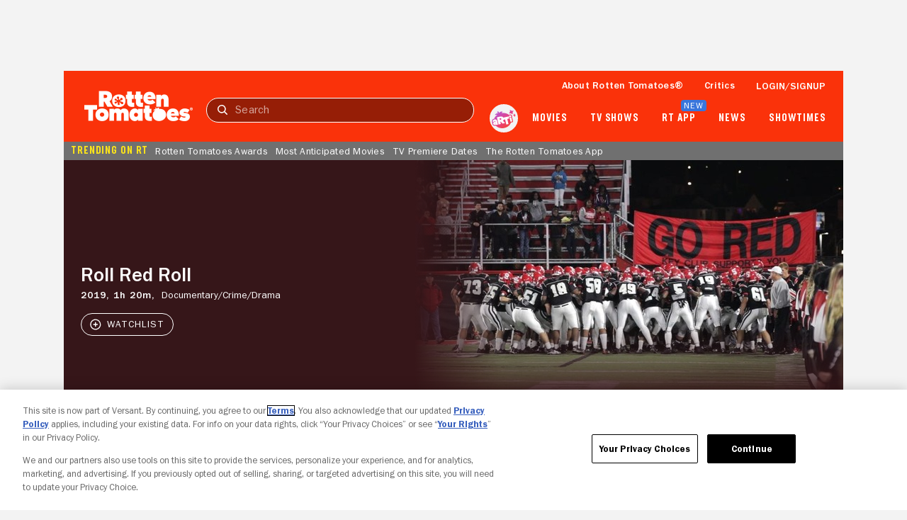

--- FILE ---
content_type: text/html; charset=utf-8
request_url: https://www.rottentomatoes.com/m/roll_red_roll
body_size: 34089
content:
<!DOCTYPE html>
<html lang="en" dir="ltr" xmlns="http://www.w3.org/1999/xhtml" prefix="fb: http://www.facebook.com/2008/fbml og: http://opengraphprotocol.org/schema/">
    <head prefix="og: http://ogp.me/ns# flixstertomatoes: http://ogp.me/ns/apps/flixstertomatoes#">

        
            <script>
                const id = JSON.parse(sessionStorage.getItem('userIdentity'))?.userIdDecrypted;
                const token = sessionStorage.getItem('oneTrustSyncToken');

                if (id && token) {
                    var OneTrust = {
                        dataSubjectParams: {
                            id,
                            isAnonymous: false,
                            token : token
                        }
                    };
                }
            </script>
            
            <script
                charset="UTF-8"
                crossorigin="anonymous"
                data-domain-script="01978557-1604-76a7-ad7c-18216757cf52"
                integrity="sha384-+pVk9UG5UhkNJidnAEsw69vj3H+me4n1jCJ2EOj3YTZvGBHgDu2h1HocvlMlqfEu"
                src="https://cdn.cookielaw.org/consent/01978557-1604-76a7-ad7c-18216757cf52/otSDKStub.js"
                type="text/javascript"
            >
            </script>
            <script type="text/javascript">
                function OptanonWrapper() {
                    if (OnetrustActiveGroups.includes('7')) {
                        document.querySelector('search-results-nav-manager')?.setAlgoliaInsightUserToken?.();
                    }
                }
            </script>
            

            
                <script
                    ccpa-opt-out-ids="USP"
                    ccpa-opt-out-geo="US"
                    ccpa-opt-out-lspa="false"
                    charset="UTF-8"
                    src="https://cdn.cookielaw.org/opt-out/otCCPAiab.js"
                    type="text/javascript"
                >
                </script>
            
        

        
            
            <script src="/assets/pizza-pie/javascripts/bundles/roma/rt-common.js?single"></script>
            
        

        <meta http-equiv="Content-Type" content="text/html; charset=utf-8" />
        <meta http-equiv="x-ua-compatible" content="ie=edge">
        <meta name="viewport" content="width=device-width, initial-scale=1">

        <link rel="shortcut icon" sizes="76x76" type="image/x-icon" href="https://www.rottentomatoes.com/assets/pizza-pie/images/favicon.ico" />

        

        
    
        
    
<title>Roll Red Roll | Rotten Tomatoes</title>


    <meta name="description" content="Discover reviews, ratings, and trailers for Roll Red Roll on Rotten Tomatoes. Stay updated with critic and audience scores today!" />

    <meta name="twitter:card" content="summary" />

    <meta name="twitter:image" content="https://resizing.flixster.com/FPMx3v9e3oLhQToZ0lW0PxEjHF0=/206x305/v2/https://resizing.flixster.com/P--khAp8IloD7Jybid08eIadHkg=/ems.cHJkLWVtcy1hc3NldHMvbW92aWVzLzhhMjk3ZGM3LWRhMjUtNDJlNS04MmZjLTQ2ZWQyZjUzNTU0OS53ZWJw" />

    <meta name="twitter:title" content="Roll Red Roll | Rotten Tomatoes" />

    <meta name="twitter:text:title" content="Roll Red Roll | Rotten Tomatoes" />

    <meta name="twitter:description" content="Discover reviews, ratings, and trailers for Roll Red Roll on Rotten Tomatoes. Stay updated with critic and audience scores today!" />



    <meta property="og:site_name" content="Rotten Tomatoes" />

    <meta property="og:title" content="Roll Red Roll | Rotten Tomatoes" />

    <meta property="og:description" content="Discover reviews, ratings, and trailers for Roll Red Roll on Rotten Tomatoes. Stay updated with critic and audience scores today!" />

    <meta property="og:type" content="video.movie" />

    <meta property="og:url" content="https://www.rottentomatoes.com/m/roll_red_roll" />

    <meta property="og:image" content="https://resizing.flixster.com/FPMx3v9e3oLhQToZ0lW0PxEjHF0=/206x305/v2/https://resizing.flixster.com/P--khAp8IloD7Jybid08eIadHkg=/ems.cHJkLWVtcy1hc3NldHMvbW92aWVzLzhhMjk3ZGM3LWRhMjUtNDJlNS04MmZjLTQ2ZWQyZjUzNTU0OS53ZWJw" />

    <meta property="og:locale" content="en_US" />



    <link rel="canonical" href="https://www.rottentomatoes.com/m/roll_red_roll" />


<script>
    var dataLayer = dataLayer || [];
    var RottenTomatoes = RottenTomatoes || {};
    RottenTomatoes.dtmData = {"customerId":"","loggedInStatus":"","rtVersion":3.1,"webVersion":"node","emsID":"dacdbf33-9d61-39b3-b068-6c734e2dbac6","lifeCycleWindow":"OUT_OF_THEATERS","pageName":"rt | movies | overview | Roll Red Roll","titleGenre":"Documentary","titleId":"dacdbf33-9d61-39b3-b068-6c734e2dbac6","titleName":"Roll Red Roll","titleType":"Movie"};
    dataLayer.push({"customerId":"","loggedInStatus":"","rtVersion":3.1,"webVersion":"node","emsID":"dacdbf33-9d61-39b3-b068-6c734e2dbac6","lifeCycleWindow":"OUT_OF_THEATERS","pageName":"rt | movies | overview | Roll Red Roll","titleGenre":"Documentary","titleId":"dacdbf33-9d61-39b3-b068-6c734e2dbac6","titleName":"Roll Red Roll","titleType":"Movie"});
</script>


    <script id="mps-page-integration">
        window.mpscall = {"cag[certified_fresh]":"0","cag[fresh_rotten]":"rotten","cag[genre]":"Documentary|Crime|Drama","cag[movieshow]":"Roll Red Roll","cag[release]":"Mar 22, 2019","cag[score]":"null","cag[urlid]":"/roll_red_roll","cat":"movie|movie_page","field[env]":"production","field[rtid]":"dacdbf33-9d61-39b3-b068-6c734e2dbac6","title":"Roll Red Roll","type":"movie_page","site":"rottentomatoes-web"};
        var mpsopts={'host':'app.mps.vsnt.net', 'updatecorrelator':1};
        var mps=mps||{};mps._ext=mps._ext||{};mps._adsheld=[];mps._queue=mps._queue||{};mps._queue.mpsloaded=mps._queue.mpsloaded||[];mps._queue.mpsinit=mps._queue.mpsinit||[];mps._queue.gptloaded=mps._queue.gptloaded||[];mps._queue.adload=mps._queue.adload||[];mps._queue.adclone=mps._queue.adclone||[];mps._queue.adview=mps._queue.adview||[];mps._queue.refreshads=mps._queue.refreshads||[];mps.__timer=Date.now||function(){return+new Date};mps.__intcode="v2";if(typeof mps.getAd!="function")mps.getAd=function(adunit){if(typeof adunit!="string")return false;var slotid="mps-getad-"+adunit.replace(/\W/g,"");if(!mps._ext||!mps._ext.loaded){mps._queue.gptloaded.push(function(){typeof mps._gptfirst=="function"&&mps._gptfirst(adunit,slotid);mps.insertAd("#"+slotid,adunit)});mps._adsheld.push(adunit)}return'<div id="'+slotid+'" class="mps-wrapper" data-mps-fill-slot="'+adunit+'"></div>'};
    </script>
    <script src="//app.mps.vsnt.net/fetch/ext/load-rottentomatoes-web.js?nowrite=2" id="mps-load"></script>


    <script type="application/ld+json">{"@context":"http://schema.org","@type":"Movie","actor":[{"@type":"Person","name":"Rachel Dissell","sameAs":"https://www.rottentomatoes.com/celebrity/rachel_dissell","image":"https://resizing.flixster.com/EngBsClmsoCsAWXMFvCQN5n5ElQ=/100x120/v2/https://resizing.flixster.com/-XZAfHZM39UwaGJIFWKAE8fS0ak=/v3/t/assets/1247060_v9_aa.jpg"},{"@type":"Person","name":"Alexandria Goddard","sameAs":"https://www.rottentomatoes.com/celebrity/alexandria_goddard","image":"https://images.fandango.com/cms/assets/b0cefeb0-b6a8-11ed-81d8-51a487a38835--poster-default-thumbnail.jpg"}],"aggregateRating":{"@type":"AggregateRating","bestRating":"100","description":"The Tomatometer rating – based on the published opinions of hundreds of film and television critics – is a trusted measurement of movie and TV programming quality for millions of moviegoers. It represents the percentage of professional critic reviews that are positive for a given film or television show.","name":"Tomatometer","ratingCount":34,"ratingValue":"100","reviewCount":34,"worstRating":"0"},"dateCreated":"2019-03-22","director":[{"@type":"Person","name":"Nancy Schwartzman","sameAs":"https://www.rottentomatoes.com/celebrity/nancy_schwartzman","image":"https://images.fandango.com/cms/assets/b0cefeb0-b6a8-11ed-81d8-51a487a38835--poster-default-thumbnail.jpg"}],"description":"Discover reviews, ratings, and trailers for Roll Red Roll on Rotten Tomatoes. Stay updated with critic and audience scores today!","genre":["Documentary","Crime","Drama"],"image":"https://resizing.flixster.com/P--khAp8IloD7Jybid08eIadHkg=/ems.cHJkLWVtcy1hc3NldHMvbW92aWVzLzhhMjk3ZGM3LWRhMjUtNDJlNS04MmZjLTQ2ZWQyZjUzNTU0OS53ZWJw","name":"Roll Red Roll","producer":[{"@type":"Person","name":"Barbara Dobkin","sameAs":"https://www.rottentomatoes.com/celebrity/barbara_dobkin_2","image":"https://images.fandango.com/cms/assets/b0cefeb0-b6a8-11ed-81d8-51a487a38835--poster-default-thumbnail.jpg"},{"@type":"Person","name":"Geralyn White Dreyfous","sameAs":"https://www.rottentomatoes.com/celebrity/geralyn_white_dreyfous","image":"https://images.fandango.com/cms/assets/b0cefeb0-b6a8-11ed-81d8-51a487a38835--poster-default-thumbnail.jpg"},{"@type":"Person","name":"Chandra Jessee","sameAs":"https://www.rottentomatoes.com/celebrity/chandra_jessee","image":"https://images.fandango.com/cms/assets/b0cefeb0-b6a8-11ed-81d8-51a487a38835--poster-default-thumbnail.jpg"},{"@type":"Person","name":"Patty Quillin","sameAs":"https://www.rottentomatoes.com/celebrity/patty_quillin","image":"https://images.fandango.com/cms/assets/b0cefeb0-b6a8-11ed-81d8-51a487a38835--poster-default-thumbnail.jpg"},{"@type":"Person","name":"Regina K. Scully","sameAs":"https://www.rottentomatoes.com/celebrity/regina_scully_2","image":"https://images.fandango.com/cms/assets/b0cefeb0-b6a8-11ed-81d8-51a487a38835--poster-default-thumbnail.jpg"}],"url":"https://www.rottentomatoes.com/m/roll_red_roll"}</script>


        <link rel="manifest" href="https://www.rottentomatoes.com/assets/pizza-pie/manifest/manifest.json" />

        <link rel="apple-touch-icon" href="https://www.rottentomatoes.com/assets/pizza-pie/head-assets/images/apple-touch-icon-60.jpg" />
        <link rel="apple-touch-icon" sizes="152x152" href="https://www.rottentomatoes.com/assets/pizza-pie/head-assets/images/apple-touch-icon-152.jpg" />
        <link rel="apple-touch-icon" sizes="167x167" href="https://www.rottentomatoes.com/assets/pizza-pie/head-assets/images/apple-touch-icon-167.jpg" />
        <link rel="apple-touch-icon" sizes="180x180" href="https://www.rottentomatoes.com/assets/pizza-pie/head-assets/images/apple-touch-icon-180.jpg" />

        
            <!-- iOS Smart Banner -->
            <meta name="apple-itunes-app" content="app-id=6673916573">
        

        
        

        
        <meta name="google-site-verification" content="VPPXtECgUUeuATBacnqnCm4ydGO99reF-xgNklSbNbc" />

        
        <meta name="msvalidate.01" content="034F16304017CA7DCF45D43850915323" />
        <meta name="theme-color" content="#FA320A">

        <!-- DNS prefetch -->
        <meta http-equiv="x-dns-prefetch-control" content="on">
        
            <link rel="dns-prefetch" href="//www.rottentomatoes.com" />
        
        
            <link rel="preconnect" href="//www.rottentomatoes.com" />
        

        
    
            <link rel="stylesheet" href="/assets/pizza-pie/stylesheets/bundles/layouts/default.8fca57cae8a.css" />

            
        

    <link rel="preload" href="/assets/pizza-pie/stylesheets/bundles/pages/movie.c411158baa6.css" as="style" onload="this.onload=null;this.rel='stylesheet'" />


        <script>
            window.RottenTomatoes = {};
            window.RTLocals = {};
            window.nunjucksPrecompiled = {};
            window.__RT__ = {};
        </script>

        
            
            <script src="https://cdn.jwplayer.com/libraries/U8MHzHHR.js"></script>
            <script src="https://sb.scorecardresearch.com/c2/plugins/streamingtag_plugin_jwplayer.js"></script>
        

        
        
    </head>
    
    <body
        class="body no-touch js-mptd-layout"
        data-AdsGlobalSkinTakeoverManager="body"
        data-SearchResultsNavManager="body"
    >
        <cookie-manager></cookie-manager>
        <device-inspection-manager endpoint="https://www.rottentomatoes.com/napi/device/inspection"></device-inspection-manager>
        
        <user-activity-manager profiles-features-enabled="false"></user-activity-manager>
        <user-identity-manager
            one-trust-jwt-service-enabled="true"
            profiles-features-enabled="false"
        ></user-identity-manager>
        <ad-unit-manager></ad-unit-manager>

        <auth-initiate-manager
    data-ArtiManager="authInitiateManager"
    data-WatchlistButtonManager="authInitiateManager:createAccount"
>
</auth-initiate-manager>
<auth-profile-manager data-AuthInitiateManager="authProfileManager"></auth-profile-manager>
<auth-validation-manager data-AuthInitiateManager="authValidation"></auth-validation-manager>
<overlay-base
    data-AuthInitiateManager="overlayBase:close"
    data-PagePollsIndexManager="authOverlay:close"
    hidden
>
    <overlay-flows data-AuthInitiateManager="overlayFlows" slot="content">
        <action-icon
            slot="close"
            class="auth-overlay__icon-button auth-overlay__icon-button--close"
            aria-label="Close"
            data-qa="close-overlay-btn"
            icon="close"
        ></action-icon>

    </overlay-flows>
</overlay-base>

<notification-alert data-AuthInitiateManager="authSuccess" animate hidden>
    <rt-icon icon="checkmark-circle-filled"></rt-icon>
    <span>Signed in</span>
</notification-alert>

<div id="auth-templates" data-AuthInitiateManager="authTemplates">
    <template slot="screens" id="account-create-username-screen">
  <account-create-username-screen data-qa="account-create-username-screen">
    <input-label slot="input-username" state="default" data-qa="username-input-label">
      <label slot="label" for="create-username-input">Username</label>
      <input slot="input" id="create-username-input" type="text" placeholder="Username" data-qa="username-input"/>
    </input-label>
    <rt-button slot="btn-continue" data-qa="continue-btn" disabled type="cta-large">
      Continue
    </rt-button>
    <rt-text class="terms-and-policies" slot="terms-and-policies" size="0.75">
      By joining, you agree to the <rt-link href="https://www.rottentomatoes.com/policies/terms-and-policies" target="_blank" data-qa="terms-policies-link">Terms and Policies</rt-link> and
      the <rt-link href="https://www.versantprivacy.com/privacy" target="_blank" data-qa="privacy-policy-link">Privacy Policy</rt-link> and to receive email from 
      <rt-link href="//www.fandango.com/about-us" target="_blank" data-qa="about-fandango-link">Fandango Media Brands</rt-link>.
    </rt-text>
  </account-create-username-screen>
</template>

    <template slot="screens" id="account-email-change-success-screen">
  <account-email-change-success-screen data-qa="login-create-success-screen">
    <rt-text slot="message" size="1.5" style="--fontWeight: var(--franklinGothicDemi);">Email change successful</rt-text>
    <rt-text slot="submessage">You are signed out for your security. </br> Please sign in again.</rt-text>
    <img slot="icon" src="/assets/pizza-pie/images/icons/cognito-success.3a3d5f32fab.svg" width="111" height="105" />
  </account-email-change-success-screen>
</template>

    <template slot="screens" id="account-verifying-email-screen">
  <account-verifying-email-screen data-qa="account-verifying-email-screen">
    <img slot="icon" src="/assets/pizza-pie/images/icons/cognito-auth-verify.e74a69e9a77.svg" alt="email" />
    <rt-text slot="status"> Verifying your email... </rt-text>
    <rt-button
      type="cta-large"
      href="/?authFlowScreen=loginStartScreen"
      slot="retryLink"
      size="0.875"
      style="--fontWeight: var(--franklinGothicMedium);"
      data-qa="retry-link"
    >
      Retry
    </rt-button>
    <rt-text slot="terms-and-policies" size="0.75">
      By continuing, you agree to the 
      <rt-link href="https://www.rottentomatoes.com/policies/terms-and-policies" target="_blank" data-qa="terms-policies-link" style="--textColor: var(--blueLink);">Terms and Policies</rt-link> 
      and the 
      <rt-link href="https://www.versantprivacy.com/privacy" target="_blank" data-qa="privacy-policy-link" style="--textColor: var(--blueLink);">Privacy Policy</rt-link> 
      and to receive email from 
      <rt-link href="//www.fandango.com/about-us" target="_blank" data-qa="about-fandango-link" style="--textColor: var(--blueLink);">Fandango Media Brands</rt-link>.
    </rt-text>
  </account-verifying-email-screen>
</template>
    <template slot="screens" id="cognito-loading">
    <div>
        <loading-spinner id="cognito-auth-loading-spinner"></loading-spinner>
        <style>
            #cognito-auth-loading-spinner {
                font-size: 2rem;
                transform: translate(calc(100% - 1em), 250px);
                width: 50%;
            }
        </style>
    </div>
</template>

    <template slot="screens" id="login-check-email-screen">
  <login-check-email-screen data-qa="login-check-email-screen" email="user@email.com">
    <rt-text slot="got-email-message" size="0.875">
      Didn't you get the email?
    </rt-text>
    <rt-button slot="resend-email-link" size="0.875" type="cta-large" data-qa="resend-email-link">
      Resend email
    </rt-button>
    <rt-link context="label" slot="trouble-login-link" size="0.875" href="/reset-client" data-qa="reset-link">Having trouble logging in?</rt-link>

    <rt-text class="terms-and-policies" slot="terms-and-policies" size="0.75">
      By continuing, you agree to the
      <rt-link href="https://www.rottentomatoes.com/policies/terms-and-policies" target="_blank" data-qa="terms-policies-link" style="--textColor: var(--blueLink);">Terms and Policies</rt-link>
      and the
      <rt-link href="https://www.versantprivacy.com/privacy" target="_blank" data-qa="privacy-policy-link" style="--textColor: var(--blueLink);">Privacy Policy</rt-link>
      and to receive email from
      <rt-link href="//www.fandango.com/about-us" target="_blank" data-qa="about-fandango-link" style="--textColor: var(--blueLink);">Fandango Media Brands</rt-link>.
    </rt-text>
  </login-check-email-screen>
</template>

    <template slot="screens" id="login-error-screen">
    <login-error-screen data-qa="login-error">
        <rt-text slot="header" size="1.5" context="heading" data-qa="header">
            Something went wrong...
        </rt-text>
        <rt-text slot="description-1" size="1" context="label" data-qa="description1">
            Please try again.
        </rt-text>
        <img slot="image" src="/assets/pizza-pie/images/icons/cognito-error.c55e509a7fd.svg" />
        <rt-text hidden slot="description-2" size="1" context="label" data-qa="description2"></rt-text>
        <rt-link slot="cta-link" hidden context="label" size="0.875" data-qa="retry-link">Retry</rt-link>
    </login-error-screen>
</template>

    <template slot="screens" id="login-enter-password-screen">
  <login-enter-password-screen data-qa="login-enter-password-screen">
    <rt-text slot="title" size="1.5" style="--fontWeight: var(--franklinGothicMedium);">
      Welcome back!
    </rt-text>
    <rt-text slot="username" data-qa="user-email">
      username@email.com
    </rt-text>
    <input slot="username-hidden" type="email" autocomplete="username" class="hide"></input>
    <input-label slot="input-password" state="default" data-qa="password-input-label">
      <label slot="label" for="pass">Password</label>
      <input slot="input" id="pass" type="password" name="password" placeholder="Password" autocomplete="current-password" data-qa="password-input"></input>
    </input-label>
    <rt-button disabled slot="continue-button" type="cta-large" data-qa="continue-btn">
      Continue
    </rt-button>
    <rt-button slot="email-login-button" theme="light" shape="pill" data-qa="send-email-btn">
      Send email to verify
    </rt-button>
    <rt-link slot="forgot-password-link" context="label" size="0.875" data-qa="forgot-password-link">Forgot password</rt-link>
    <rt-text class="terms-and-policies" slot="terms-and-policies" size="0.75">
      By continuing, you agree to the
      <rt-link href="https://www.rottentomatoes.com/policies/terms-and-policies" target="_blank" data-qa="terms-policies-link" style="--textColor: var(--blueLink);">Terms and Policies</rt-link>
      and the
      <rt-link href="https://www.versantprivacy.com/privacy" target="_blank" data-qa="privacy-policy-link" style="--textColor: var(--blueLink);">Privacy Policy</rt-link>
      and to receive email from
      <rt-link href="//www.fandango.com/about-us" target="_blank" data-qa="about-fandango-link" style="--textColor: var(--blueLink);">Fandango Media Brands</rt-link>.
    </rt-text>
  </login-enter-password-screen>
</template>

    <template slot="screens" id="login-start-screen">
  <login-start-screen data-qa="login-start-screen">
    <input-label
      slot="input-email"
      state="default"
      data-qa="email-input-label"
    >
      <label slot="label" for="login-email-input">Email address</label>
      <input
        slot="input"
        autocomplete="username"
        id="login-email-input"
        placeholder="Email address"
        type="email"
        data-qa="email-input"
      />
    </input-label>
    <input class="hide" type="password"></input>
    <rt-button disabled slot="email-login-button" type="cta-large" data-qa="continue-btn">
      Continue
    </rt-button>
    <rt-button
      slot="google-login-button"
      shape="pill" theme="light" style="--buttonHeight: 52px; --borderRadius: 32px;"
      data-qa="google-login-btn" data-type="google"
    >
      <div class="social-login-btn-content">
        <img height="16px" width="16px" src="/assets/pizza-pie/images/vendor/google/google_logo.28d9eb28faa.svg" />
        Continue with Google
      </div>
    </rt-button>
    <rt-button
      slot="apple-login-button"
      shape="pill" theme="light" style="--buttonHeight: 52px; --borderRadius: 32px;"
      data-qa="apple-login-btn" data-type="apple"
    >
      <div class="social-login-btn-content">
        <rt-icon size-pixel="20" icon="apple" style="--topPosition: 3%"></rt-icon>
        Continue with apple
      </div>
    </rt-button>
    <rt-link slot="reset-link" class="reset-link" context="label" size="0.875" href="/reset-client" data-qa="reset-link">
      Having trouble logging in?
    </rt-link>
    <rt-text class="terms-and-policies" slot="terms-and-policies" size="0.75">
      By continuing, you agree to the
      <rt-link href="https://www.rottentomatoes.com/policies/terms-and-policies" target="_blank" data-qa="terms-policies-link" style="--textColor: var(--blueLink);">Terms and Policies</rt-link>
      and the
      <rt-link href="https://www.versantprivacy.com/privacy" target="_blank" data-qa="privacy-policy-link" style="--textColor: var(--blueLink);">Privacy Policy</rt-link>
      and to receive email from
      <rt-link href="//www.fandango.com/about-us" target="_blank" data-qa="about-fandango-link" style="--textColor: var(--blueLink);">Fandango Media Brands</rt-link>.
    </rt-text>
  </login-start-screen>
</template>

    <template slot="screens" id="login-success-screen">
  <login-success-screen data-qa="login-success-screen">
    <rt-text slot="status" size="1.5">
      Login successful!
    </rt-text>
    <img slot="icon" src="/assets/pizza-pie/images/icons/cognito-success.3a3d5f32fab.svg" width="111" height="105" />
  </login-success-screen>
</template>
    <template slot="screens" id="cognito-opt-in-us">
  <auth-optin-screen data-qa="auth-opt-in-screen">
    <div slot="newsletter-text">
      <h2 class="cognito-optin-form__header unset">Let's keep in touch!</h2>
    </div>
    <img slot="image" class="image" src="https://images.fandango.com/cms/assets/97c33f00-313f-11ee-9aaf-6762c75465cf--newsletter.png" alt="Rotten Tomatoes Newsletter">>
    <h2 slot="sub-title" class="subTitle unset">Sign up for the Rotten Tomatoes newsletter to get weekly updates on:</h2>
    <ul slot="options">
      <li class="icon-item">Upcoming Movies and TV shows</li>
      <li class="icon-item">Rotten Tomatoes Podcast</li>
      <li class="icon-item">Media News + More</li>
    </ul>
    <rt-button slot="opt-in-button" data-qa="auth-opt-in-screen-opt-in-btn">
      Sign me up
    </rt-button>
    <rt-button slot="opt-out-button" class="button--outline" data-qa="auth-opt-in-screen-opt-out-btn">
      No thanks
    </rt-button>
    <p slot="foot-note">
      By clicking "Sign Me Up," you are agreeing to receive occasional emails and communications from Fandango Media (Fandango, Vudu, and Rotten Tomatoes) and consenting to Fandango's 
      <a href="https://www.versantprivacy.com/privacy" class="optin-link" target="_blank" rel="noopener" data-qa="auth-name-screen-privacy-policy-link">Privacy Policy</a>
      and 
      <a href="https://www.rottentomatoes.com/policies/terms-and-policies" class="optin-link" target="_blank" rel="noopener" data-qa="auth-name-screen-privacy-policy-link">Terms and Policies</a>.
      Please allow 10 business days for your account to reflect your preferences.
    </p>
  </auth-optin-screen>
</template>
    <template slot="screens" id="cognito-opt-in-foreign">
  <auth-optin-screen data-qa="auth-opt-in-screen">
    <div slot="newsletter-text">
      <h2 class="cognito-optin-form__header unset">Let's keep in touch!</h2>
    </div>
    <img slot="image" class="image" src="https://images.fandango.com/cms/assets/97c33f00-313f-11ee-9aaf-6762c75465cf--newsletter.png" alt="Rotten Tomatoes Newsletter">>
    <h2 slot="sub-title" class="subTitle unset">Sign up for the Rotten Tomatoes newsletter to get weekly updates on:</h2>
    <ul slot="options">
      <li class="icon-item">Upcoming Movies and TV shows</li>
      <li class="icon-item">Rotten Tomatoes Podcast</li>
      <li class="icon-item">Media News + More</li>
    </ul>
    <rt-button slot="opt-in-button" data-qa="auth-opt-in-screen-opt-in-btn">
      Sign me up
    </rt-button>
    <rt-button slot="opt-out-button" class="button--outline" data-qa="auth-opt-in-screen-opt-out-btn">
      No thanks
    </rt-button>
  </auth-optin-screen>
</template>
    <template slot="screens" id="cognito-opt-in-success">
    <auth-verify-screen>
        <rt-icon icon="checkmark-circle-filled" slot="icon"></rt-icon>
        <p class="h3" slot="status">OK, got it!</p>
    </auth-verify-screen>
</template>

</div>


        <div id="emptyPlaceholder"></div> 

        
            
            <script ASYNC src="//assets.adobedtm.com/launch-EN549327edc13e414a9beb5d61bfd9aac6.min.js"></script>
            
        

        <div id="main" class="container rt-layout__body">
            <a href="#main-page-content" class="skip-link">Skip to Main Content</a>

            
                <mobile-android-banner env="production" hidden></mobile-android-banner>
                <rt-app-manager></rt-app-manager>
                <overlay-base
                    data-RtAppManager="overlayBase:close"
                    hidden
                >
                    <rt-app-modal-content slot="content">
                        <action-icon
                            slot="btn-close"
                            aria-label="Close"
                            icon="close"
                            data-RtAppManager="btnClose:click"
                        ></action-icon>
                        <rt-button slot="btn-download" type="cta-large" href="/device/app">
                            DOWNLOAD THE APP
                        </rt-button>
                        <rt-button slot="btn-continue" type="cta-secondary-large" data-RtAppManager="btnContinue:click">
                            CONTINUE IN BROWSER
                        </rt-button>
                    </rt-app-modal-content>
                </overlay-base>
            

            <div id="header_and_leaderboard">
                <div id="top_leaderboard_wrapper" class="leaderboard_wrapper ">
                    <ad-unit hidden unit-display="desktop" unit-type="topbanner" adjust-height>
                        <div slot="ad-inject"></div>
                    </ad-unit>

                    <ad-unit hidden unit-display="mobile" unit-type="mbanner">
                        <div slot="ad-inject"></div>
                    </ad-unit>
                </div>
            </div>
            

  <rt-header-manager></rt-header-manager>

  <rt-header
    aria-label="navigation bar"
    class="navbar"
    data-qa="header-nav-bar"
    data-AdsGlobalNavTakeoverManager="header"
    id="header-main"
    skeleton="panel"
    
  >

  
  <button
    aria-label="Open aRTi"
    class="arti-mobile"
    data-ArtiManager="btnArti:click"
    data-SearchResultsNavManager="btnArti"
    slot="arti-mobile"
  >
    <img
      alt="arti"
      src="/assets/pizza-pie/images/arti.041d204c4a4.svg"
    />
  </button>
  

    <div slot="mobile-header-nav" data-SearchResultsNavManager="mobileHeaderNavWrap">
        <rt-button
          id="mobile-header-nav-btn"
          data-RtHeaderManager="mobileHeaderNavBtn:click"
          theme="transparent"
          style="--buttonPadding: 0 4px 0 10px; --textColor: var(--white);"
        >
          <rt-icon icon="hamburger-menu" image ></rt-icon>
        </rt-button>
        <mobile-header-nav
          id="mobile-header-nav"
          data-RtHeaderManager="mobileHeaderNav"
        >
                        <rt-img
              slot="logoImage"
              alt="Rotten Tomatoes"
              fetchpriority="high"
              src="/assets/pizza-pie/images/rt-tomato-logo.20c3bdbc97b.svg"
            ></rt-img>
            <div slot="menusCss"></div>
            <div slot="menus"></div>
        </mobile-header-nav>
    </div>

  <a
    class="logo-wrap"
    data-AdsGlobalNavTakeoverManager="logoLink"
    data-SearchResultsNavManager="rtNavLogo"
    href="/"
    id="navbar"
    slot="logo"
  >
    <img
      alt="Rotten Tomatoes"
      data-qa="header-logo"
      data-AdsGlobalNavTakeoverManager="logo"
      src="/assets/pizza-pie/images/rtlogo.9b892cff3fd.png"
      fetchpriority="high"
    />

    <div class="hide">
      <ad-unit hidden unit-display="desktop,mobile" unit-type="logorepeat" unit-targeting="ploc=rtlogo;">
        <div slot="ad-inject"></div>
      </ad-unit>
    </div>
  </a>

  <search-results-nav-manager></search-results-nav-manager>

  <search-results-nav
    data-adobe-id="global-nav-search"
    data-SearchResultsNavManager="search"
    slot="search"
    skeleton="chip"
  >
    <search-results-controls
      data-SearchResultsNavManager="searchControls"
      slot="controls"
    >
      <input
        aria-label="Search"
        data-AdsGlobalNavTakeoverManager="searchInput"
        data-SearchResultsNavManager="inputText:click,input,keydown"
        data-qa="search-input"
        placeholder="Search"
        slot="search-input"
        type="text"
      />
      <rt-button
        class="search-clear hide"
        data-qa="search-clear"
        data-AdsGlobalNavTakeoverManager="searchClearBtn"
        data-SearchResultsNavManager="clearBtn:click"
        slot="search-clear"
        theme="transparent"
      >
        <rt-icon icon="close" size-pixel="20"></rt-icon>
      </rt-button>
      <rt-link
        class="search-submit"
        aria-label="Submit search"
        data-qa="search-submit"
        data-AdsGlobalNavTakeoverManager="searchSubmitBtn"
        data-SearchResultsNavManager="submitBtn:click"
        href="/search"
        slot="search-submit"
      >
        <rt-icon icon="search" size-pixel="16"></rt-icon>
      </rt-link>
      <rt-button
        class="search-cancel"
        data-qa="search-cancel"
        data-AdsGlobalNavTakeoverManager="searchCancelBtn"
        data-SearchResultsNavManager="cancelBtn:click"
        size="0.875"
        slot="search-cancel"
        theme="transparent"
      >
        Cancel
      </rt-button>
    </search-results-controls>

    <search-results
      aria-expanded="false"
      class="hide"
      data-SearchResultsNavManager="searchResults"
      slot="results"
    >
    </search-results>
  </search-results-nav>

  <ul slot="nav-links">
    <li>
      <a
        href="/about"
        data-qa="header:link-whats-tmeter"
        data-AdsGlobalNavTakeoverManager="text"
      >
        About Rotten Tomatoes&reg;
      </a>
    </li>
    <li>
      <a
        href="/critics"
        data-qa="header:link-critics-home"
        data-AdsGlobalNavTakeoverManager="text"
      >
        Critics
      </a>
    </li>
    <li data-RtHeaderManager="loginLink">
      <ul>
        <li>
          <button
            id="masthead-show-login-btn"
            class="js-cognito-signin button--link"
            data-AuthInitiateManager="btnSignIn:click"
            data-qa="header:login-btn"
            data-AdsGlobalNavTakeoverManager="text"
          >
            Login/signup
          </button>
        </li>
      </ul>
    </li>
    <li class="hide" data-RtHeaderManager="userItem:keydown,keyup,mouseenter" data-qa="header:user">
      <a
        class="masthead-user-link"
        data-RtHeaderManager="navUserlink:focus"
        data-UserIdentityManager="profileLink"
        rel="nofollow"
        data-qa="user-profile-link"
      >
        <p
          data-AdsGlobalNavTakeoverManager="text"
          data-RtHeaderManager="navUserFirstName"
          data-qa="user-profile-name"
        ></p>
        <rt-icon
          data-AdsGlobalNavTakeoverManager="text"
          icon="dropdown-arrow-down"
          image
        >
        </rt-icon>
      </a>
      <rt-header-user-info
        class="hide"
        data-RtHeaderManager="userInfo:focusout,mouseleave"
      >
        <a
          data-qa="user-stats-profile-pic"
          data-UserIdentityManager="profileLink"
          rel="nofollow"
          slot="imageExpanded"
          tabindex="-1"
        >
          <rt-img alt="" src="" style="width:40px; height:40px;"></rt-img>
        </a>
        <a
          slot="fullName"
          data-UserIdentityManager="profileLink"
          rel="nofollow"
          class="username"
          data-qa="user-stats-name"
        ></a>
        <a
          slot="wts"
          data-UserIdentityManager="watchlistLink"
          rel="nofollow"
          class="wts-count-block"
          data-qa="user-stats-wts"
        >
          <rt-icon icon="add" data-qa="user-stats-ratings-count"></rt-icon>
          <span class="count" data-qa="user-stats-wts-count"></span>
          &nbsp;Wants to See
        </a>
        <a
          slot="rating"
          data-UserIdentityManager="ratingsLink"
          rel="nofollow"
          class="rating-count-block"
          data-qa="user-stats-ratings"
        >
          <rt-icon icon="star-filled" data-qa="user-stats-ratings-count"></rt-icon>
          <span class="count"></span>
          &nbsp;Reviews
        </a>

        <a
          slot="profileLink"
          data-UserIdentityManager="profileLink"
          rel="nofollow"
          class="dropdown-link"
          data-qa="user-stats-profile-link"
        >Profile</a>
        <a
          slot="accountLink"
          data-UserIdentityManager="accountLink"
          rel="nofollow"
          class="dropdown-link"
          data-qa="user-stats-account-link"
        >Account</a>
        <a
          slot="logoutLink"
          class="dropdown-link"
          data-RtHeaderManager="logoutLink:click"
          data-qa="user-stats-logout-link"
        >Log Out</a>
      </rt-header-user-info>
    </li>
  </ul>

  <rt-header-nav slot="nav-dropdowns">
    
      <button
        aria-label="Open aRTi"
        class="arti-desktop"
        data-ArtiManager="btnArti:click"
        slot="arti-desktop"
      >
        <img
          alt="arti"
          src="/assets/pizza-pie/images/arti.041d204c4a4.svg"
        />
  </button>
    
    <rt-header-nav-item slot="movies" data-qa="masthead:movies-dvds">
      <a
        class="unset"
        slot="link"
        href="/browse/movies_in_theaters/sort:popular"
        data-qa="masthead:movies-dvds-link"
        data-AdsGlobalNavTakeoverManager="text"
      >
        Movies
      </a>
      <rt-header-nav-item-dropdown aria-expanded="false" slot="dropdown" data-qa="movies-menu">
        <rt-header-nav-item-dropdown-list slot="column" data-qa="header-movies-in-theaters">
          <p slot="title" class="h4" data-qa="movies-in-theaters-main-link"><a class="unset" href="/browse/movies_in_theaters/sort:popular">Movies in theaters</a></p>
          <ul slot="links">
            <li data-qa="in-theaters-item">
              <a href="/browse/movies_in_theaters/sort:newest" data-qa="opening-this-week-link">Opening This Week</a>
            </li>
            <li data-qa="in-theaters-item">
              <a href="/browse/movies_in_theaters/sort:top_box_office" data-qa="top-box-office-link">Top Box Office</a>
            </li>
            <li data-qa="in-theaters-item">
              <a href="/browse/movies_coming_soon/" data-qa="coming-soon-link">Coming Soon to Theaters</a>
            </li>
            <li data-qa="in-theaters-item">
              <a href="/browse/movies_in_theaters/critics:certified_fresh~sort:popular" data-qa="certified-fresh-link">Certified Fresh Movies</a>
            </li>
          </ul>
        </rt-header-nav-item-dropdown-list>
        <rt-header-nav-item-dropdown-list slot="column" data-qa="header-on-dvd-streaming">
          <p slot="title" class="h4" data-qa="dvd-streaming-main-link"><a class="unset" href="/browse/movies_at_home">Movies at Home</a></p>
          <ul slot="links" data-curation="rt-nav-movies-at-home">
            
            <li data-qa="movies-at-home-item">
              <a href="/browse/movies_at_home/affiliates:fandango-at-home" data-qa="fandango-at-home-link">Fandango at Home</a>
            </li>
            
            <li data-qa="movies-at-home-item">
              <a href="/browse/movies_at_home/affiliates:netflix" data-qa="netflix-link">Netflix</a>
            </li>
            
            <li data-qa="movies-at-home-item">
              <a href="/browse/movies_at_home/affiliates:apple-tv-plus" data-qa="apple-tv-link">Apple TV</a>
            </li>
            
            <li data-qa="movies-at-home-item">
              <a href="/browse/movies_at_home/affiliates:prime-video" data-qa="prime-video-link">Prime Video</a>
            </li>
            
            <li data-qa="movies-at-home-item">
              <a href="/browse/movies_at_home/sort:popular" data-qa="most-popular-streaming-movies-link">Most Popular Streaming movies</a>
            </li>
            
            <li data-qa="movies-at-home-item">
              <a href="/browse/movies_at_home/critics:certified_fresh" data-qa="certified-fresh-movies-link">Certified Fresh movies</a>
            </li>
            
            <li data-qa="movies-at-home-item">
              <a href="/browse/movies_at_home" data-qa="browse-all-link">Browse all</a>
            </li>
            
          </ul>
        </rt-header-nav-item-dropdown-list>
        <rt-header-nav-item-dropdown-list slot="column" data-qa="header-movies-more">
          <p slot="title" class="h4">More</p>
          <ul slot="links">
            <li data-qa="what-to-watch-item">
                <a href="https://editorial.rottentomatoes.com/rt-hub/what-to-watch" class="what-to-watch" data-qa="what-to-watch-link">What to Watch<rt-badge>New</rt-badge></a>
            </li>
          </ul>
        </rt-header-nav-item-dropdown-list>
        
          <rt-header-nav-item-dropdown-list slot="column" cfp>
            <p slot="title" class="h4">Certified fresh picks</p>
            <ul slot="links" class="cfp-wrap" data-qa="header-certified-fresh-picks" data-curation="rt-nav-list-cf-picks">
              
                <li data-qa="cert-fresh-item">
                  
                  <a class="cfp-tile" href="/m/28_years_later_the_bone_temple" data-qa="cert-fresh-link">
    <tile-dynamic data-qa="tile">
        <rt-img
            alt="28 Years Later: The Bone Temple poster image"
            slot="image"
            src="https://resizing.flixster.com/Cjxzq5zCurhQrI6UiL9zAzD41ms=/206x305/v2/https://resizing.flixster.com/AZ1GlcVP8P1hJJDrdu5Lj8MBWKI=/fit-in/180x240/v2/https://resizing.flixster.com/KhvweFDt8lqqSgqfVdOUZVXZzow=/ems.cHJkLWVtcy1hc3NldHMvbW92aWVzLzFmNjI1OGU2LTY2MDEtNDMyNi04NGFiLTY3NjZhNDA3ODA2MS5qcGc="
            loading="lazy"
        ></rt-img>
        <div slot="caption" data-track="scores">
            <div class="score-wrap">
                <score-icon-critics
                    certified
                    sentiment="positive"
                    size="1"
                ></score-icon-critics>
                <rt-text class="critics-score" size="1" context="label">93%</rt-text>
            </div>
            <span class="p--small">28 Years Later: The Bone Temple</span>
            <span class="sr-only">Link to 28 Years Later: The Bone Temple</span>
        </div>
    </tile-dynamic>
</a>
                </li>
              
              
                <li data-qa="cert-fresh-item">
                  
                  <a class="cfp-tile" href="/m/dead_mans_wire" data-qa="cert-fresh-link">
    <tile-dynamic data-qa="tile">
        <rt-img
            alt="Dead Man&#39;s Wire poster image"
            slot="image"
            src="https://resizing.flixster.com/Zuxs2icgkUqwdiOYw_ciAw2TglI=/206x305/v2/https://resizing.flixster.com/SH0hOMPsSZ-DpnkkA8GEeHaYBow=/fit-in/180x240/v2/https://resizing.flixster.com/8q3II0MhcRFHb-hNRsfdJ7JY-Gw=/ems.cHJkLWVtcy1hc3NldHMvbW92aWVzL2Y3ZjIxYmFjLTEzNGQtNDU4MS1iNmRkLTM4OWI2ZDBlYmZmZC5qcGc="
            loading="lazy"
        ></rt-img>
        <div slot="caption" data-track="scores">
            <div class="score-wrap">
                <score-icon-critics
                    certified
                    sentiment="positive"
                    size="1"
                ></score-icon-critics>
                <rt-text class="critics-score" size="1" context="label">91%</rt-text>
            </div>
            <span class="p--small">Dead Man&#39;s Wire</span>
            <span class="sr-only">Link to Dead Man&#39;s Wire</span>
        </div>
    </tile-dynamic>
</a>
                </li>
              
              
                <li data-qa="cert-fresh-item">
                  
                  <a class="cfp-tile" href="/m/the_rip" data-qa="cert-fresh-link">
    <tile-dynamic data-qa="tile">
        <rt-img
            alt="The Rip poster image"
            slot="image"
            src="https://resizing.flixster.com/18nq-HC4gnjtI3TaDgCiShi1fto=/206x305/v2/https://resizing.flixster.com/PgKNOqschMQzmKRRkN5okABYDsk=/fit-in/180x240/v2/https://resizing.flixster.com/RMXC9aHsZxWf--hK5hh-Xbc9YkI=/ems.cHJkLWVtcy1hc3NldHMvbW92aWVzLzlmY2IxNDc3LTNiNTMtNDZjOS1iZjExLTU5Mjk1MmE4ZjQxMC53ZWJw"
            loading="lazy"
        ></rt-img>
        <div slot="caption" data-track="scores">
            <div class="score-wrap">
                <score-icon-critics
                    certified
                    sentiment="positive"
                    size="1"
                ></score-icon-critics>
                <rt-text class="critics-score" size="1" context="label">81%</rt-text>
            </div>
            <span class="p--small">The Rip</span>
            <span class="sr-only">Link to The Rip</span>
        </div>
    </tile-dynamic>
</a>
                </li>
              
            </ul>
          </rt-header-nav-item-dropdown-list>
        
      </rt-header-nav-item-dropdown>
    </rt-header-nav-item>

    <rt-header-nav-item slot="tv" data-qa="masthead:tv">
      <a
        class="unset"
        slot="link"
        href="/browse/tv_series_browse/sort:popular"
        data-qa="masthead:tv-link"
        data-AdsGlobalNavTakeoverManager="text"
      >
        Tv shows
      </a>
      <rt-header-nav-item-dropdown aria-expanded="false" slot="dropdown" data-qa="tv-menu">
        
          <rt-header-nav-item-dropdown-list slot="column" data-qa="header-tv-list1">
            <p slot="title" class="h4" data-curation="rt-hp-text-list-3">
              New TV Tonight
            </p>
            <ul slot="links" class="score-list-wrap">
              
                <li data-qa="list-item">
                  <a class="score-list-item" href="/tv/a_knight_of_the_seven_kingdoms/s01" data-qa="list-item-link">
    <div class="score-wrap">
        <score-icon-critics
            certified="true"
            sentiment="positive"
            size="1"
        ></score-icon-critics>
        
        <rt-text
            class="critics-score"
            context="label"
            size="1"
            style="--lineHeight: 1; --letterSpacing: 0.016em;"
        >94%</rt-text>
        
    </div>
    <span>
        
            A Knight of the Seven Kingdoms: Season 1
        
    </span>
</a>
                </li>
              
                <li data-qa="list-item">
                  <a class="score-list-item" href="/tv/mel_brooks_the_99_year_old_man/s01" data-qa="list-item-link">
    <div class="score-wrap">
        <score-icon-critics
            certified="false"
            sentiment="positive"
            size="1"
        ></score-icon-critics>
        
        <rt-text
            class="critics-score"
            context="label"
            size="1"
            style="--lineHeight: 1; --letterSpacing: 0.016em;"
        >100%</rt-text>
        
    </div>
    <span>
        
            Mel Brooks: The 99 Year Old Man!: Season 1
        
    </span>
</a>
                </li>
              
                <li data-qa="list-item">
                  <a class="score-list-item" href="/tv/the_beauty/s01" data-qa="list-item-link">
    <div class="score-wrap">
        <score-icon-critics
            certified="false"
            sentiment="empty"
            size="1"
        ></score-icon-critics>
        
        <rt-text
            class="critics-score-empty"
            context="label"
            size="1"
            style="--textColor: var(--grayLight4); --lineHeight: 1; --letterSpacing: 0.2em;" 
        >--</rt-text>
        
    </div>
    <span>
        
            The Beauty: Season 1
        
    </span>
</a>
                </li>
              
                <li data-qa="list-item">
                  <a class="score-list-item" href="/tv/drops_of_god/s02" data-qa="list-item-link">
    <div class="score-wrap">
        <score-icon-critics
            certified="false"
            sentiment="empty"
            size="1"
        ></score-icon-critics>
        
        <rt-text
            class="critics-score-empty"
            context="label"
            size="1"
            style="--textColor: var(--grayLight4); --lineHeight: 1; --letterSpacing: 0.2em;" 
        >--</rt-text>
        
    </div>
    <span>
        
            Drops of God: Season 2
        
    </span>
</a>
                </li>
              
                <li data-qa="list-item">
                  <a class="score-list-item" href="/tv/steal/s01" data-qa="list-item-link">
    <div class="score-wrap">
        <score-icon-critics
            certified="false"
            sentiment="positive"
            size="1"
        ></score-icon-critics>
        
        <rt-text
            class="critics-score"
            context="label"
            size="1"
            style="--lineHeight: 1; --letterSpacing: 0.016em;"
        >80%</rt-text>
        
    </div>
    <span>
        
            Steal: Season 1
        
    </span>
</a>
                </li>
              
                <li data-qa="list-item">
                  <a class="score-list-item" href="/tv/finding_her_edge/s01" data-qa="list-item-link">
    <div class="score-wrap">
        <score-icon-critics
            certified="false"
            sentiment="empty"
            size="1"
        ></score-icon-critics>
        
        <rt-text
            class="critics-score-empty"
            context="label"
            size="1"
            style="--textColor: var(--grayLight4); --lineHeight: 1; --letterSpacing: 0.2em;" 
        >--</rt-text>
        
    </div>
    <span>
        
            Finding Her Edge: Season 1
        
    </span>
</a>
                </li>
              
                <li data-qa="list-item">
                  <a class="score-list-item" href="/tv/star_search_2026/s01" data-qa="list-item-link">
    <div class="score-wrap">
        <score-icon-critics
            certified="false"
            sentiment="empty"
            size="1"
        ></score-icon-critics>
        
        <rt-text
            class="critics-score-empty"
            context="label"
            size="1"
            style="--textColor: var(--grayLight4); --lineHeight: 1; --letterSpacing: 0.2em;" 
        >--</rt-text>
        
    </div>
    <span>
        
            Star Search: Season 1
        
    </span>
</a>
                </li>
              
                <li data-qa="list-item">
                  <a class="score-list-item" href="/tv/free_bert/s01" data-qa="list-item-link">
    <div class="score-wrap">
        <score-icon-critics
            certified="false"
            sentiment="empty"
            size="1"
        ></score-icon-critics>
        
        <rt-text
            class="critics-score-empty"
            context="label"
            size="1"
            style="--textColor: var(--grayLight4); --lineHeight: 1; --letterSpacing: 0.2em;" 
        >--</rt-text>
        
    </div>
    <span>
        
            Free Bert: Season 1
        
    </span>
</a>
                </li>
              
                <li data-qa="list-item">
                  <a class="score-list-item" href="/tv/the_fall_and_rise_of_reggie_dinkins/s01" data-qa="list-item-link">
    <div class="score-wrap">
        <score-icon-critics
            certified="false"
            sentiment="empty"
            size="1"
        ></score-icon-critics>
        
        <rt-text
            class="critics-score-empty"
            context="label"
            size="1"
            style="--textColor: var(--grayLight4); --lineHeight: 1; --letterSpacing: 0.2em;" 
        >--</rt-text>
        
    </div>
    <span>
        
            The Fall and Rise of Reggie Dinkins: Season 1
        
    </span>
</a>
                </li>
              
            </ul>
            <a
              class="a--short"
              data-qa="tv-list1-view-all-link"
              href="/browse/tv_series_browse/sort:newest"
              slot="view-all-link"
            >
                View All
            </a>
          </rt-header-nav-item-dropdown-list>
        

        
          <rt-header-nav-item-dropdown-list slot="column" data-qa="header-tv-list2">
            <p slot="title" class="h4" data-curation="rt-hp-text-list-2">
              Most Popular TV on RT
            </p>
            <ul slot="links" class="score-list-wrap">
              
                <li data-qa="list-item">
                  <a class="score-list-item" href="/tv/a_knight_of_the_seven_kingdoms/s01" data-qa="list-item-link">
    <div class="score-wrap">
        <score-icon-critics
            certified="true"
            sentiment="positive"
            size="1"
        ></score-icon-critics>
        
        <rt-text
            class="critics-score"
            context="label"
            size="1"
            style="--lineHeight: 1; --letterSpacing: 0.016em;"
        >94%</rt-text>
        
    </div>
    <span>
        
            A Knight of the Seven Kingdoms: Season 1
        
    </span>
</a>
                </li>
              
                <li data-qa="list-item">
                  <a class="score-list-item" href="/tv/his_and_hers/s01" data-qa="list-item-link">
    <div class="score-wrap">
        <score-icon-critics
            certified="false"
            sentiment="positive"
            size="1"
        ></score-icon-critics>
        
        <rt-text
            class="critics-score"
            context="label"
            size="1"
            style="--lineHeight: 1; --letterSpacing: 0.016em;"
        >68%</rt-text>
        
    </div>
    <span>
        
            His &amp; Hers: Season 1
        
    </span>
</a>
                </li>
              
                <li data-qa="list-item">
                  <a class="score-list-item" href="/tv/star_trek_starfleet_academy/s01" data-qa="list-item-link">
    <div class="score-wrap">
        <score-icon-critics
            certified="true"
            sentiment="positive"
            size="1"
        ></score-icon-critics>
        
        <rt-text
            class="critics-score"
            context="label"
            size="1"
            style="--lineHeight: 1; --letterSpacing: 0.016em;"
        >87%</rt-text>
        
    </div>
    <span>
        
            Star Trek: Starfleet Academy: Season 1
        
    </span>
</a>
                </li>
              
                <li data-qa="list-item">
                  <a class="score-list-item" href="/tv/agatha_christies_seven_dials/s01" data-qa="list-item-link">
    <div class="score-wrap">
        <score-icon-critics
            certified="false"
            sentiment="positive"
            size="1"
        ></score-icon-critics>
        
        <rt-text
            class="critics-score"
            context="label"
            size="1"
            style="--lineHeight: 1; --letterSpacing: 0.016em;"
        >69%</rt-text>
        
    </div>
    <span>
        
            Agatha Christie&#39;s Seven Dials: Season 1
        
    </span>
</a>
                </li>
              
                <li data-qa="list-item">
                  <a class="score-list-item" href="/tv/ponies/s01" data-qa="list-item-link">
    <div class="score-wrap">
        <score-icon-critics
            certified="true"
            sentiment="positive"
            size="1"
        ></score-icon-critics>
        
        <rt-text
            class="critics-score"
            context="label"
            size="1"
            style="--lineHeight: 1; --letterSpacing: 0.016em;"
        >96%</rt-text>
        
    </div>
    <span>
        
            Ponies: Season 1
        
    </span>
</a>
                </li>
              
                <li data-qa="list-item">
                  <a class="score-list-item" href="/tv/heated_rivalry/s01" data-qa="list-item-link">
    <div class="score-wrap">
        <score-icon-critics
            certified="true"
            sentiment="positive"
            size="1"
        ></score-icon-critics>
        
        <rt-text
            class="critics-score"
            context="label"
            size="1"
            style="--lineHeight: 1; --letterSpacing: 0.016em;"
        >98%</rt-text>
        
    </div>
    <span>
        
            Heated Rivalry: Season 1
        
    </span>
</a>
                </li>
              
                <li data-qa="list-item">
                  <a class="score-list-item" href="/tv/the_night_manager/s02" data-qa="list-item-link">
    <div class="score-wrap">
        <score-icon-critics
            certified="true"
            sentiment="positive"
            size="1"
        ></score-icon-critics>
        
        <rt-text
            class="critics-score"
            context="label"
            size="1"
            style="--lineHeight: 1; --letterSpacing: 0.016em;"
        >91%</rt-text>
        
    </div>
    <span>
        
            The Night Manager: Season 2
        
    </span>
</a>
                </li>
              
                <li data-qa="list-item">
                  <a class="score-list-item" href="/tv/11_22_63/s01" data-qa="list-item-link">
    <div class="score-wrap">
        <score-icon-critics
            certified="true"
            sentiment="positive"
            size="1"
        ></score-icon-critics>
        
        <rt-text
            class="critics-score"
            context="label"
            size="1"
            style="--lineHeight: 1; --letterSpacing: 0.016em;"
        >83%</rt-text>
        
    </div>
    <span>
        
            11.22.63: Season 1
        
    </span>
</a>
                </li>
              
                <li data-qa="list-item">
                  <a class="score-list-item" href="/tv/landman/s02" data-qa="list-item-link">
    <div class="score-wrap">
        <score-icon-critics
            certified="true"
            sentiment="positive"
            size="1"
        ></score-icon-critics>
        
        <rt-text
            class="critics-score"
            context="label"
            size="1"
            style="--lineHeight: 1; --letterSpacing: 0.016em;"
        >80%</rt-text>
        
    </div>
    <span>
        
            Landman: Season 2
        
    </span>
</a>
                </li>
              
                <li data-qa="list-item">
                  <a class="score-list-item" href="/tv/stranger_things/s05" data-qa="list-item-link">
    <div class="score-wrap">
        <score-icon-critics
            certified="true"
            sentiment="positive"
            size="1"
        ></score-icon-critics>
        
        <rt-text
            class="critics-score"
            context="label"
            size="1"
            style="--lineHeight: 1; --letterSpacing: 0.016em;"
        >83%</rt-text>
        
    </div>
    <span>
        
            Stranger Things: Season 5
        
    </span>
</a>
                </li>
              
            </ul>
            <a
              class="a--short"
              data-qa="tv-list2-view-all-link"
              href="/browse/tv_series_browse/sort:popular?"
              slot="view-all-link"
            >
                View All
            </a>
          </rt-header-nav-item-dropdown-list>
        

        <rt-header-nav-item-dropdown-list slot="column" data-qa="header-tv-more">
          <p slot="title" class="h4">More</p>
          <ul slot="links">
            <li>
              <a href="https://editorial.rottentomatoes.com/rt-hub/what-to-watch/" class="what-to-watch" data-qa="what-to-watch-link-tv">
                What to Watch<rt-badge>New</rt-badge>
              </a>
            </li>
            <li>
              <a href="/browse/tv_series_browse/sort:popular" data-qa="tv-best-link">
                <span>Best TV Shows</span>
              </a>
            </li>
            <li>
              <a href="/browse/tv_series_browse/sort:popular" data-qa="tv-popular-link">
                <span>Most Popular TV</span>
              </a>
            </li>
            <li>
              <a href="/browse/tv_series_browse/affiliates:fandango-at-home" data-qa="tv-fandango-at-home-link">
                <span>Fandango at Home</span>
              </a>
            </li>
            <li>
              <a href="/browse/tv_series_browse/affiliates:paramount-plus" data-qa="tv-paramount-link">
                <span>Paramount+</span>
              </a>
            </li>
            <li>
              <a href="/browse/tv_series_browse/affiliates:netflix" data-qa="tv-netflix-link">
                <span>Netflix</span>
              </a>
            </li>
            <li>
              <a href="/browse/tv_series_browse/affiliates:prime-video" data-qa="tv-prime-video-link">
                <span>Prime Video</span>
              </a>
            </li>
            <li>
              <a href="/browse/tv_series_browse/affiliates:apple-tv-plus" data-qa="tv-apple-tv-plus-link">
                <span>Apple TV</span>
              </a>
            </li>
          </ul>
        </rt-header-nav-item-dropdown-list>

        
          <rt-header-nav-item-dropdown-list slot="column" cfp data-qa="header-certified-fresh-pick">
            <p slot="title" class="h4">
              Certified fresh pick
            </p>
            <ul slot="links" class="cfp-wrap" data-curation="rt-nav-list-cf-picks">
              <li>
                
                <a class="cfp-tile" href="/tv/a_knight_of_the_seven_kingdoms/s01" data-qa="cert-fresh-link">
    <tile-dynamic data-qa="tile">
        <rt-img
            alt="A Knight of the Seven Kingdoms: Season 1 poster image"
            slot="image"
            src="https://resizing.flixster.com/bUuIJ84h9lFEg2S92bmQwZ-x3Yw=/206x305/v2/https://resizing.flixster.com/FIt8I_h7tui98BTFBWlxgMzc9Us=/fit-in/180x240/v2/https://resizing.flixster.com/QQQKrYEmeecYVjlUyjemL8eQ3eA=/ems.cHJkLWVtcy1hc3NldHMvdHZzZWFzb24vNjE5MmI2Y2QtZjIzNy00NzE3LWI3NWMtODRmODYxMTY1OWMyLmpwZw=="
            loading="lazy"
        ></rt-img>
        <div slot="caption" data-track="scores">
            <div class="score-wrap">
                <score-icon-critics
                    certified
                    sentiment="positive"
                    size="1"
                ></score-icon-critics>
                <rt-text class="critics-score" size="1" context="label">94%</rt-text>
            </div>
            <span class="p--small">A Knight of the Seven Kingdoms: Season 1</span>
            <span class="sr-only">Link to A Knight of the Seven Kingdoms: Season 1</span>
        </div>
    </tile-dynamic>
</a>
              </li>
            </ul>
          </rt-header-nav-item-dropdown-list>
        
      </rt-header-nav-item-dropdown>
    </rt-header-nav-item>

    <rt-header-nav-item slot="shop">
      <a class="unset"
          id="appLink"
          slot="link"
          href="https://editorial.rottentomatoes.com/article/app/"
          target="_blank"
          data-qa="masthead:app-link"
          data-AdsGlobalNavTakeoverManager="text"
      >
          RT App
          <temporary-display
            slot="temporary-display"
            key="app"
            element="#appLink"
            event="click"
          >
            <rt-badge hidden>New</rt-badge>
          </temporary-display>
      </a>
    </rt-header-nav-item>

    <rt-header-nav-item slot="news" data-qa="masthead:news">
      <a
        class="unset"
        slot="link"
        href="https://editorial.rottentomatoes.com"
        data-qa="masthead:news-link"
        data-AdsGlobalNavTakeoverManager="text"
      >
        News
      </a>
      <rt-header-nav-item-dropdown aria-expanded="false" slot="dropdown" data-qa="news-menu">
        <rt-header-nav-item-dropdown-list slot="column" data-qa="header-news-columns">
          <p slot="title" class="h4">Columns</p>
          <ul slot="links">
            <li data-qa="column-item">
              <a href="https://editorial.rottentomatoes.com/all-time-lists/" data-pageheader="All-Time Lists" data-qa="column-link">
                All-Time Lists
              </a>
            </li>
            <li data-qa="column-item">
              <a href="https://editorial.rottentomatoes.com/binge-guide/" data-pageheader="Binge Guide" data-qa="column-link">
                Binge Guide
              </a>
            </li>
            <li data-qa="column-item">
              <a href="https://editorial.rottentomatoes.com/comics-on-tv/" data-pageheader="Comics on TV" data-qa="column-link">
                Comics on TV
              </a>
            </li>
            <li data-qa="column-item">
              <a href="https://editorial.rottentomatoes.com/countdown/" data-pageheader="Countdown" data-qa="column-link">
                Countdown
              </a>
            </li>
            <li data-qa="column-item">
              <a href="https://editorial.rottentomatoes.com/five-favorite-films/" data-pageheader="Five Favorite Films" data-qa="column-link">
                Five Favorite Films
              </a>
            </li>
            <li data-qa="column-item">
              <a href="https://editorial.rottentomatoes.com/video-interviews/" data-pageheader="Video Interviews" data-qa="column-link">
                Video Interviews
              </a>
            </li>
            <li data-qa="column-item">
              <a href="https://editorial.rottentomatoes.com/weekend-box-office/" data-pageheader="Weekend Box Office" data-qa="column-link"
              >Weekend Box Office
            </a>
            </li>
            <li data-qa="column-item">
              <a href="https://editorial.rottentomatoes.com/weekly-ketchup/" data-pageheader="Weekly Ketchup" data-qa="column-link">
                Weekly Ketchup
              </a>
            </li>
            <li data-qa="column-item">
              <a href="https://editorial.rottentomatoes.com/what-to-watch/" data-pageheader="What to Watch" data-qa="column-link">
                What to Watch
              </a>
            </li>
          </ul>
        </rt-header-nav-item-dropdown-list>

        
          <rt-header-nav-item-dropdown-list slot="column" data-qa="header-news-guides">
            <p slot="title" class="h4">Guides</p>
            <ul slot="links" class="news-wrap">
              
                <li data-qa="guides-item">
                  <a class="news-tile" href="https://editorial.rottentomatoes.com/guide/popular-tv-shows/" data-qa="news-link">
    <tile-dynamic
        data-qa="tile"
        orientation="landscape"
    >
        <rt-img
            alt="25 Most Popular TV Shows Right Now: What to Watch on Streaming poster image"
            slot="image"
            src="https://editorial.rottentomatoes.com/wp-content/uploads/2026/01/his_hers600.jpg"
            loading="lazy"
        ></rt-img>
        <div slot="caption">
            <p>25 Most Popular TV Shows Right Now: What to Watch on Streaming</p>
            <span class="sr-only">Link to 25 Most Popular TV Shows Right Now: What to Watch on Streaming</span>
        </div>
    </tile-dynamic>
</a>
                </li>
              
                <li data-qa="guides-item">
                  <a class="news-tile" href="https://editorial.rottentomatoes.com/guide/popular-movies/" data-qa="news-link">
    <tile-dynamic
        data-qa="tile"
        orientation="landscape"
    >
        <rt-img
            alt="30 Most Popular Movies Right Now: What to Watch In Theaters and Streaming poster image"
            slot="image"
            src="https://editorial.rottentomatoes.com/wp-content/uploads/2026/01/The_RIP600.jpg"
            loading="lazy"
        ></rt-img>
        <div slot="caption">
            <p>30 Most Popular Movies Right Now: What to Watch In Theaters and Streaming</p>
            <span class="sr-only">Link to 30 Most Popular Movies Right Now: What to Watch In Theaters and Streaming</span>
        </div>
    </tile-dynamic>
</a>
                </li>
              
            </ul>
            <a
              class="a--short"
              data-qa="guides-view-all-link"
              href="https://editorial.rottentomatoes.com/countdown/"
              slot="view-all-link"
            >
              View All
            </a>
          </rt-header-nav-item-dropdown-list>
        

        
          <rt-header-nav-item-dropdown-list slot="column" data-qa="header-news-hubs">
            <p slot="title" class="h4">Hubs</p>
            <ul slot="links" class="news-wrap">
              
                <li data-qa="hubs-item">
                  <a class="news-tile" href="https://editorial.rottentomatoes.com/rt-hub/what-to-watch/" data-qa="news-link">
    <tile-dynamic
        data-qa="tile"
        orientation="landscape"
    >
        <rt-img
            alt="What to Watch: In Theaters and On Streaming poster image"
            slot="image"
            src="https://editorial.rottentomatoes.com/wp-content/uploads/2023/05/RT_WTW_Generic_2023_Thumbnail_600x314_021623.jpg"
            loading="lazy"
        ></rt-img>
        <div slot="caption">
            <p>What to Watch: In Theaters and On Streaming</p>
            <span class="sr-only">Link to What to Watch: In Theaters and On Streaming</span>
        </div>
    </tile-dynamic>
</a>
                </li>
              
                <li data-qa="hubs-item">
                  <a class="news-tile" href="https://editorial.rottentomatoes.com/rt-hub/awards-tour/" data-qa="news-link">
    <tile-dynamic
        data-qa="tile"
        orientation="landscape"
    >
        <rt-img
            alt="Awards Tour poster image"
            slot="image"
            src="https://editorial.rottentomatoes.com/wp-content/uploads/2024/07/RT_RTAxAFM_AwardsTour_Representative_600x314_V1.jpg"
            loading="lazy"
        ></rt-img>
        <div slot="caption">
            <p>Awards Tour</p>
            <span class="sr-only">Link to Awards Tour</span>
        </div>
    </tile-dynamic>
</a>
                </li>
              
            </ul>
            <a
              class="a--short"
              data-qa="hubs-view-all-link"
              href="https://editorial.rottentomatoes.com/rt-hubs/"
              slot="view-all-link"
            >
              View All
            </a>
          </rt-header-nav-item-dropdown-list>
        

        
          <rt-header-nav-item-dropdown-list slot="column" data-qa="header-news-rt-news">
            <p slot="title" class="h4">RT News</p>
            <ul slot="links" class="news-wrap">
              
                <li data-qa="rt-news-item">
                  <a class="news-tile" href="https://editorial.rottentomatoes.com/article/awards-leaderboard-best-movies-of-2025/" data-qa="news-link">
    <tile-dynamic
        data-qa="tile"
        orientation="landscape"
    >
        <rt-img
            alt="Awards Leaderboard: Best Movies of 2025 poster image"
            slot="image"
            src="https://editorial.rottentomatoes.com/wp-content/uploads/2025/08/Frankenstein_Reviews-Rep.jpg"
            loading="lazy"
        ></rt-img>
        <div slot="caption">
            <p>Awards Leaderboard: Best Movies of 2025</p>
            <span class="sr-only">Link to Awards Leaderboard: Best Movies of 2025</span>
        </div>
    </tile-dynamic>
</a>
                </li>
              
                <li data-qa="rt-news-item">
                  <a class="news-tile" href="https://editorial.rottentomatoes.com/article/weekend-box-office-avatar-fire-and-ash-makes-it-five-weeks-in-a-row/" data-qa="news-link">
    <tile-dynamic
        data-qa="tile"
        orientation="landscape"
    >
        <rt-img
            alt="Weekend Box Office: <em>Avatar Fire and Ash</em> Makes It Five Weeks in a Row poster image"
            slot="image"
            src="https://editorial.rottentomatoes.com/wp-content/uploads/2026/01/Avatar_Fire_and_Ash_BO5-Rep.jpg"
            loading="lazy"
        ></rt-img>
        <div slot="caption">
            <p>Weekend Box Office: <em>Avatar Fire and Ash</em> Makes It Five Weeks in a Row</p>
            <span class="sr-only">Link to Weekend Box Office: <em>Avatar Fire and Ash</em> Makes It Five Weeks in a Row</span>
        </div>
    </tile-dynamic>
</a>
                </li>
              
            </ul>
            <a
              class="a--short"
              data-qa="rt-news-view-all-link"
              href="https://editorial.rottentomatoes.com/news/"
              slot="view-all-link"
            >
              View All
            </a>
          </rt-header-nav-item-dropdown-list>
        
      </rt-header-nav-item-dropdown>
    </rt-header-nav-item>

    <rt-header-nav-item slot="showtimes">
      <a
        class="unset"
        slot="link"
        href="https://www.fandango.com/movies-in-theaters?a=13036"
        target="_blank"
        rel="noopener"
        data-qa="masthead:tickets-showtimes-link"
        data-AdsGlobalNavTakeoverManager="text"
      >
        Showtimes
      </a>
    </rt-header-nav-item>
  </rt-header-nav>

</rt-header>

<ads-global-nav-takeover-manager></ads-global-nav-takeover-manager>
<section class="trending-bar">
  

  <ad-unit hidden id="trending_bar_ad" unit-display="desktop" unit-type="trendinggraphic">
    <div slot="ad-inject"></div>
  </ad-unit>
  <div id="trending-bar-start" class="trending-list-wrap" data-qa="trending-bar">
    <ul class="list-inline trending-bar__list" data-curation="rt-nav-trending"
      data-qa="trending-bar-list">
      <li class="trending-bar__header">Trending on RT</li>
      
      <li><a class="trending-bar__link" href="https://editorial.rottentomatoes.com/article/rotten-tomatoes-awards-2025-golden-tomato-awards-winners/"  data-qa="trending-bar-item"> Rotten Tomatoes Awards </a></li>
      
      <li><a class="trending-bar__link" href="https://editorial.rottentomatoes.com/article/the-most-anticipated-movies-of-2026/"  data-qa="trending-bar-item"> Most Anticipated Movies  </a></li>
      
      <li><a class="trending-bar__link" href="https://editorial.rottentomatoes.com/article/tv-premiere-dates-2026/"  data-qa="trending-bar-item"> TV Premiere Dates </a></li>
      
      <li><a class="trending-bar__link" href="https://editorial.rottentomatoes.com/article/app/"  data-qa="trending-bar-item"> The Rotten Tomatoes App  </a></li>
      
    </ul>
    <div class="trending-bar__social" data-qa="trending-bar-social-list">
      <social-media-icons theme="light" size="14px"></social-media-icons>
    </div>
  </div>
</section>




            <main
                id="main_container"
                class="container rt-layout__content"
            >
              <div id="main-page-content">
                <toast-notification
                    aria-live="polite"
                    data-WatchlistButtonManager="notification"
                    hidden
                    style="--backgroundColor: var(--grayLight1); --borderColor: var(--grayLight3); --toastTextColor: var(--grayDark3);"
                >
                    <rt-icon slot="icon" icon="error-filled" image size-pixel="16"></rt-icon>
                    <rt-text slot="message" context="label" size="0.875"></rt-text>
                    <rt-button slot="close" theme="transparent">
                        <rt-icon icon="close" image size-pixel="16"></rt-icon>
                    </rt-button>
                </toast-notification>

                
    
                

    <div id="movie-overview" data-HeroModulesManager="overviewWrap">
        <watchlist-button-manager></watchlist-button-manager>

        <div
            id="hero-wrap"
            data-AdUnitManager="heroWrap"
            data-AdsMediaScorecardManager="heroWrap"
            data-HeroModulesManager="heroWrap"
        >
            
                <div
  aria-labelledby="media-hero-label"
  class="media-hero-wrap"
  skeleton="panel"
  data-adobe-id="media-hero"
  data-qa="section:media-hero"
  data-HeroModulesManager="mediaHeroWrap"
>
  <h1 class="unset" id="media-hero-label">
    <sr-text> Roll Red Roll  </sr-text>
  </h1>

  <media-hero
    average-color-hsl="355, 42%, 15%"
    mediatype="Movie"
    scrolly="0"
    scrollystart="0"
    data-AdsMediaScorecardManager="mediaHero"
    data-HeroModulesManager="mediaHero:collapse"
  >
    <rt-button
      slot="iconicVideoCta"
      theme="transparent"
      data-content-type=""
      data-ems-id="dacdbf33-9d61-39b3-b068-6c734e2dbac6"
      data-mpx-id=""
      data-public-id=""
      data-title="Roll Red Roll"
      data-type="Movie"
      data-VideoPlayerOverlayManager="btnVideo:click"
    ><sr-text>Play trailer</sr-text></rt-button>

    <rt-text slot="iconicVideoRuntime" size="0.75"></rt-text>

    <rt-img
      slot="iconic"
      alt="Main image for Roll Red Roll"
      fallbacktheme="iconic"
      fetchpriority="high"
      src="https://resizing.flixster.com/tbzep6mcEiS3cb2jcmGi4e9dDxI=/375x210/v2/https://resizing.flixster.com/-XZAfHZM39UwaGJIFWKAE8fS0ak=/v3/t/assets/p15912363_i_h10_ab.jpg,https://resizing.flixster.com/unL_CQ5RXNXfArwyLGKdgK2G9xw=/620x336/v2/https://resizing.flixster.com/-XZAfHZM39UwaGJIFWKAE8fS0ak=/v3/t/assets/p15912363_i_h10_ab.jpg"
    ></rt-img>

    
      <img
        slot="poster"
        alt="Poster for "
        fetchpriority="high"
        src="https://resizing.flixster.com/fKkiOZeOaNWpah5o6ZAph5vHLOM=/68x102/v2/https://resizing.flixster.com/P--khAp8IloD7Jybid08eIadHkg=/ems.cHJkLWVtcy1hc3NldHMvbW92aWVzLzhhMjk3ZGM3LWRhMjUtNDJlNS04MmZjLTQ2ZWQyZjUzNTU0OS53ZWJw"
      />
    

    <rt-text slot="title" size="1.25,1.75" context="heading">Roll Red Roll</rt-text>
    <rt-text slot="episodeTitle" size="1,1.5" context="label"></rt-text>

    
      <rt-text slot="metadataProp" context="label" size="0.875">2019</rt-text>
    
      <rt-text slot="metadataProp" context="label" size="0.875">1h 20m</rt-text>
    

    
      <rt-text slot="metadataGenre" size="0.875">Documentary</rt-text>
    
      <rt-text slot="metadataGenre" size="0.875">Crime</rt-text>
    
      <rt-text slot="metadataGenre" size="0.875">Drama</rt-text>
    

    <rt-button
      slot="trailerCta"
      shape="pill"
      theme="light"
      data-content-type=""
      data-ems-id="dacdbf33-9d61-39b3-b068-6c734e2dbac6"
      data-mpx-id=""
      data-public-id=""
      data-title="Roll Red Roll"
      data-type="Movie"
      data-VideoPlayerOverlayManager="btnVideo:click"
    >
      <rt-icon icon="play-filled" size-pixel="16"></rt-icon> <sr-text>Play</sr-text> Trailer 
    </rt-button>

    <watchlist-button
      slot="watchlistCta"
      ems-id="dacdbf33-9d61-39b3-b068-6c734e2dbac6"
      media-type="Movie"
      media-title="Roll Red Roll"
      state="unchecked"
      theme="transparent-lighttext"
      data-HeroModulesManager="mediaHeroWatchlistBtn"
      data-WatchlistButtonManager="watchlistButton:click"
    >
      <span slot="text">Watchlist</span>
    </watchlist-button>

    <watchlist-button
      slot="mobileWatchlistCta"
      ems-id="dacdbf33-9d61-39b3-b068-6c734e2dbac6"
      media-type="Movie"
      media-title="Roll Red Roll"
      state="unchecked"
      data-HeroModulesManager="mediaHeroWatchlistBtn"
      data-WatchlistButtonManager="watchlistButton:click"
    ></watchlist-button>

    <div slot="desktopVideos" data-HeroModulesManager="mediaHeroVideos"></div>

    <rt-button
        slot="collapsedPrimaryCta"
        hidden
        shape="pill"
        theme="simplified"
        data-AdsMediaScorecardManager="collapsedPrimaryCta"
        data-HeroModulesManager="mediaHeroCta:click"
    ></rt-button>

    <watchlist-button
      slot="collapsedWatchlistCta"
      ems-id="dacdbf33-9d61-39b3-b068-6c734e2dbac6"
      media-type="Movie"
      media-title="Roll Red Roll"
      state="unchecked"
      theme="transparent-lighttext"
      data-HeroModulesManager="mediaHeroWatchlistBtn"
      data-WatchlistButtonManager="watchlistButton:click"
    >
      <span slot="text">Watchlist</span>
    </watchlist-button>

    <score-icon-critics slot="collapsedCriticsIcon" size="2.5"></score-icon-critics>
    <rt-text slot="collapsedCriticsScore" context="label" size="1.375"></rt-text>
    <rt-link slot="collapsedCriticsLink" size="small"></rt-link>
    <rt-text slot="collapsedCriticsLabel" size="0.75">Tomatometer</rt-text>

    <score-icon-audience slot="collapsedAudienceIcon" size="2.5"></score-icon-audience>
    <rt-text slot="collapsedAudienceScore" context="label" size="1.375"></rt-text>
    <rt-link slot="collapsedAudienceLink" size="small"></rt-link>
    <rt-text slot="collapsedAudienceLabel" size="0.75">Popcornmeter</rt-text>
  </media-hero>

  <script id="media-hero-json" data-json="mediaHero" type="application/json">
    {"averageColorHsl":"355, 42%, 15%","iconic":{"srcDesktop":"https://resizing.flixster.com/unL_CQ5RXNXfArwyLGKdgK2G9xw=/620x336/v2/https://resizing.flixster.com/-XZAfHZM39UwaGJIFWKAE8fS0ak=/v3/t/assets/p15912363_i_h10_ab.jpg","srcMobile":"https://resizing.flixster.com/tbzep6mcEiS3cb2jcmGi4e9dDxI=/375x210/v2/https://resizing.flixster.com/-XZAfHZM39UwaGJIFWKAE8fS0ak=/v3/t/assets/p15912363_i_h10_ab.jpg"},"content":{"episodeTitle":"","metadataGenres":["Documentary","Crime","Drama"],"metadataProps":["2019","1h 20m"],"posterSrc":"https://resizing.flixster.com/fKkiOZeOaNWpah5o6ZAph5vHLOM=/68x102/v2/https://resizing.flixster.com/P--khAp8IloD7Jybid08eIadHkg=/ems.cHJkLWVtcy1hc3NldHMvbW92aWVzLzhhMjk3ZGM3LWRhMjUtNDJlNS04MmZjLTQ2ZWQyZjUzNTU0OS53ZWJw","title":"Roll Red Roll","primaryVideo":{"runtime":""}}}
  </script>
</div>

            

            <hero-modules-manager>
                <script data-json="vanity" type="application/json">{"emsId":"dacdbf33-9d61-39b3-b068-6c734e2dbac6","href":"/m/roll_red_roll","lifecycleWindow":{"date":"2019-03-22","lifecycle":"OUT_OF_THEATERS"},"title":"Roll Red Roll","type":"movie","value":"roll_red_roll","parents":[],"mediaType":"Movie"}</script>
            </hero-modules-manager>
        </div>

        <div id="main-wrap">
            <div id="modules-wrap" data-curation="drawer">
                
                    <div class="media-scorecard no-border" data-adobe-id="media-scorecard" data-qa="section:media-scorecard">
    <media-scorecard
        hideaudiencescore="false"
        skeleton="panel"
        data-AdsMediaScorecardManager="mediaScorecard"
        data-HeroModulesManager="mediaScorecard"
    >
        <rt-img
            alt="poster image"
            loading="lazy"
            slot="posterImage"
            src="https://resizing.flixster.com/FPMx3v9e3oLhQToZ0lW0PxEjHF0=/206x305/v2/https://resizing.flixster.com/P--khAp8IloD7Jybid08eIadHkg=/ems.cHJkLWVtcy1hc3NldHMvbW92aWVzLzhhMjk3ZGM3LWRhMjUtNDJlNS04MmZjLTQ2ZWQyZjUzNTU0OS53ZWJw"
        ></rt-img>
        <rt-button slot="criticsScoreIcon" data-MediaScorecardManager="overlayOpen:click" theme="transparent">
        <score-icon-critics
            certified="false"
            sentiment="POSITIVE"
            size="2.5"
        ></score-icon-critics>
        </rt-button>
        <rt-text
            slot="criticsScore"
            context="label"
            role="button"
            size="1.375"
            data-MediaScorecardManager="overlayOpen:click"
        >100%</rt-text>
        <rt-text
            slot="criticsScoreType"
            class="critics-score-type"
            role="button"
            size="0.75"
            data-MediaScorecardManager="overlayOpen:click"
        >Tomatometer</rt-text>
        <rt-link slot="criticsReviews" size="small" href="/m/roll_red_roll/reviews">
            34 Reviews
        </rt-link>

        <rt-button slot="audienceScoreIcon" data-MediaScorecardManager="overlayOpen:click" theme="transparent">
            <score-icon-audience
                certified="false"
                size="2.5"
                sentiment="POSITIVE"
            ></score-icon-audience>
        </rt-button>
        <rt-text
            slot="audienceScore"
            context="label"
            role="button"
            size="1.375"
            data-MediaScorecardManager="overlayOpen:click"
        >76%</rt-text>
        <rt-text
            slot="audienceScoreType"
            class="audience-score-type"
            role="button"
            size="0.75"
            data-MediaScorecardManager="overlayOpen:click"
        >Popcornmeter</rt-text>
        <rt-link slot="audienceReviews" size="small" href="/m/roll_red_roll/reviews?type=user">
            50+ Ratings
        </rt-link>

        <div slot="description" data-AdsMediaScorecardManager="description">
            <drawer-more max-lines="2" skeleton="panel" status="closed" style="--display: flex; gap: 4px;">
                <rt-text slot="content" size="1">
                    At a 2012 pre-season high school football party in Steubenville, Ohio, a young woman is raped. The aftermath exposes an entire culture of complicity and the roles that peer pressure, denial, sports machismo, and social media played in the tragedy.
                </rt-text>
                <rt-link slot="cta-open">
                    <rt-icon icon="chevron-down" image></rt-icon>
                </rt-link>
                <rt-link slot="cta-close">
                    <rt-icon icon="chevron-up" image></rt-icon>
                </rt-link>
            </drawer-more>
        </div>

        
            <affiliate-icon
                data-AdsMediaScorecardManager="affiliateIcon"
                icon="amazon-prime-video-us"
                slot="affiliateIcon"
                ></affiliate-icon>
            <!--  -->
            <rt-img
                data-AdsMediaScorecardManager="affiliateIconCustom"
                slot="affiliateIconCustom"
                hidden
            >
            </rt-img>
            <rt-text
                context="label"
                data-AdsMediaScorecardManager="affiliatePrimaryText"
                size="1"
                slot="affiliatePrimaryText"
            >Watch on Prime Video</rt-text>
            <rt-text
                data-AdsMediaScorecardManager="affiliateSecondaryText"
                size="0.75"
                slot="affiliateSecondaryText"></rt-text>
            <rt-button
                arialabel="Stream Roll Red Roll on Prime Video"
                href="http://www.amazon.com/gp/product/B09PSFN7YQ/ref=pv_ag_gcf?cmp=rt_leaderboard&amp;tag=rottetomao-20"
                rel="noopener"
                shape="pill"
                slot="affiliateCtaBtn"
                style="--backgroundColor: #3478C1; --textColor: #FFFFFF;"
                target="_blank"
                theme="simplified"
                data-AdsMediaScorecardManager="affiliateCtaBtn"
                data-HeroModulesManager="mediaScorecardCta:click"
            >
                Stream Now
            </rt-button>
            <div slot="adImpressions"></div>
        
    </media-scorecard>

    <media-scorecard-manager
        average-tomatometer-enabled="false"
    >
        <script
            id="media-scorecard-json"
            data-json="mediaScorecard"
            type="application/json"
        >
            {"audienceScore":{"certifiedFresh":"none","averageRating":"3.7","bandedRatingCount":"50+ Ratings","likedCount":42,"notLikedCount":13,"reviewCount":12,"score":"76","scoreType":"ALL","sentiment":"POSITIVE","certified":false,"reviewsPageUrl":"/m/roll_red_roll/reviews?type=user","scorePercent":"76%","title":"Popcornmeter"},"criticsScore":{"averageRating":"8.40","certified":false,"likedCount":34,"notLikedCount":0,"ratingCount":34,"reviewCount":34,"score":"100","sentiment":"POSITIVE","reviewsPageUrl":"/m/roll_red_roll/reviews","scorePercent":"100%","title":"Tomatometer"},"criticReviewHref":"/critics/self-submission/movie/dacdbf33-9d61-39b3-b068-6c734e2dbac6","cta":{"affiliate":"amazon-prime-video-us","buttonStyle":{"backgroundColor":"#3478C1","textColor":"#FFFFFF"},"buttonText":"Stream Now","buttonAnnouncement":"Stream Roll Red Roll on Prime Video","buttonUrl":"http://www.amazon.com/gp/product/B09PSFN7YQ/ref=pv_ag_gcf?cmp=rt_leaderboard&tag=rottetomao-20","icon":"amazon-prime-video-us","windowDate":"","windowText":"Watch on Prime Video"},"description":"At a 2012 pre-season high school football party in Steubenville, Ohio, a young woman is raped. The aftermath exposes an entire culture of complicity and the roles that peer pressure, denial, sports machismo, and social media played in the tragedy.","hideAudienceScore":false,"overlay":{"audienceAll":{"certifiedFresh":"none","averageRating":"3.7","bandedRatingCount":"50+ Ratings","likedCount":42,"notLikedCount":13,"reviewCount":12,"score":"76","scoreType":"ALL","sentiment":"POSITIVE","certified":false,"reviewsPageUrl":"/m/roll_red_roll/reviews?type=user","scorePercent":"76%","title":"Popcornmeter","scoreLinkUrl":"/m/roll_red_roll/reviews?type=user"},"audienceTitle":"Popcornmeter","audienceVerified":{"certifiedFresh":"none","bandedRatingCount":"0 Verified Ratings","likedCount":0,"notLikedCount":0,"reviewCount":0,"scoreType":"VERIFIED","certified":false,"title":"Popcornmeter","scoreLinkUrl":"/m/roll_red_roll/reviews?type=verified_audience"},"criticsAll":{"averageRating":"8.40","certified":false,"likedCount":34,"notLikedCount":0,"ratingCount":34,"reviewCount":34,"score":"100","sentiment":"POSITIVE","reviewsPageUrl":"/m/roll_red_roll/reviews","scorePercent":"100%","title":"Tomatometer","scoreLinkUrl":"/m/roll_red_roll/reviews","scoreLinkText":"34 Reviews"},"criticsTitle":"Tomatometer","criticsTop":{"averageRating":"8.30","certified":false,"likedCount":14,"notLikedCount":0,"ratingCount":14,"reviewCount":14,"score":"100","sentiment":"POSITIVE","reviewsPageUrl":"/m/roll_red_roll/reviews","scorePercent":"100%","title":"Tomatometer","scoreLinkUrl":"/m/roll_red_roll/reviews?type=top_critics","scoreLinkText":"14 Top Critic Reviews"},"hasAudienceAll":true,"hasAudienceVerified":false,"hasCriticsAll":true,"hasCriticsTop":true,"mediaType":"Movie","showScoreDetailsAudience":true,"learnMoreUrl":"https://editorial.rottentomatoes.com/article/introducing-verified-audience-score/"},"primaryImageUrl":"https://resizing.flixster.com/FPMx3v9e3oLhQToZ0lW0PxEjHF0=/206x305/v2/https://resizing.flixster.com/P--khAp8IloD7Jybid08eIadHkg=/ems.cHJkLWVtcy1hc3NldHMvbW92aWVzLzhhMjk3ZGM3LWRhMjUtNDJlNS04MmZjLTQ2ZWQyZjUzNTU0OS53ZWJw"}
        </script>
    </media-scorecard-manager>
</div>

                
                    <section class="modules-nav" data-ModulesNavigationManager="navWrap">
    <modules-navigation-manager></modules-navigation-manager>

    <nav>
        <modules-navigation-carousel
            skeleton="panel"
            tilewidth="auto"
            data-ModulesNavigationManager="navCarousel"
        >
            
                
            
                
            
                
                    <a slot="tile" href="#where-to-watch">
                        <rt-tab data-ModulesNavigationManager="navTab">Where to Watch</rt-tab>
                    </a>
                
            
                
            
                
            
                
                    <a slot="tile" href="#critics-reviews">
                        <rt-tab data-ModulesNavigationManager="navTab">Reviews</rt-tab>
                    </a>
                
            
                
            
                
            
                
                    <a slot="tile" href="#cast-and-crew">
                        <rt-tab data-ModulesNavigationManager="navTab">Cast &amp; Crew</rt-tab>
                    </a>
                
            
                
                    <a slot="tile" href="#more-like-this">
                        <rt-tab data-ModulesNavigationManager="navTab">More Like This</rt-tab>
                    </a>
                
            
                
                    <a slot="tile" href="#photos">
                        <rt-tab data-ModulesNavigationManager="navTab">Photos</rt-tab>
                    </a>
                
            
                
            
                
            
                
                    <a slot="tile" href="#media-info">
                        <rt-tab data-ModulesNavigationManager="navTab">Media Info</rt-tab>
                    </a>
                
            
                
            
        </modules-navigation-carousel>
    </nav>
</section>

                
                    <div
  class="modules-layout"
  tabindex="-1"
  data-ModulesNavigationManager="content:focusin"
>
  
    <div
      id="where-to-watch"
      class="dom-anchor"
      data-ModulesNavigationManager="domAnchor"
    ></div>
  

  
<section
  aria-labelledby="where-to-watch-label"
  class="where-to-watch"
  data-adobe-id="where-to-watch"
  data-qa="section:where-to-watch"
>
  <div class="header-wrap">
    <h2 class="unset" id="where-to-watch-label">
      <rt-text
        context="heading"
        size="1.25"
        style="--textTransform: capitalize;"
      >Where to Watch</rt-text>
    </h2>
    <h3 class="unset">
      <rt-text
        context="heading"
        size="0.75"
        style="--textColor: var(--grayDark4); --letterSpacing: 1px; --textTransform: capitalize;"
      >
        Roll Red Roll
      </rt-text>
    </h3>
  </div>

  <where-to-watch-manager>
    <script id="where-to-watch-json" data-json="whereToWatch" type="application/json">
        {"affiliates":[{"icon":"amazon-prime-video-us","url":"http://www.amazon.com/gp/product/B09PSFN7YQ/ref=pv_ag_gcf?cmp=rt_where_to_watch&tag=rottetomao-20","isSponsoredLink":true,"text":"Prime Video"}],"affiliatesText":"Watch Roll Red Roll with a subscription on Prime Video.","director":"Nancy Schwartzman","hasShowtimes":false,"justWatchMediaType":"movie","showtimesUrl":"https://www.fandango.com/roll-red-roll-214279/movie-overview?a=13036","releaseYear":"2018","tarsSlug":"rt-affiliates-sort-order","title":"Roll Red Roll"}
    </script>
  </where-to-watch-manager>

  <div hidden data-WhereToWatchManager="jwContainer"></div>
  <div hidden data-WhereToWatchManager="w2wContainer">
    <carousel-slider
      data-curation="rt-affiliates-sort-order"
      gap="15px"
      skeleton="panel"
      tile-width="80px"
      exclude-page-indicators
    >
      
      
        <where-to-watch-meta
          affiliate="amazon-prime-video-us"
          data-qa="affiliate-item"
          href="http://www.amazon.com/gp/product/B09PSFN7YQ/ref=pv_ag_gcf?cmp=rt_where_to_watch&amp;tag=rottetomao-20"
          is-sponsored-link="true"
          skeleton="panel"
          slot="tile"
        >
          <where-to-watch-bubble
            image="amazon-prime-video-us"
            slot="bubble"
            tabindex="-1"
          ></where-to-watch-bubble>
          <span slot="license">Prime Video</span>
          <span slot="coverage"></span>
        </where-to-watch-meta>
      
    </carousel-slider>

    <p class="affiliates-text">Watch Roll Red Roll with a subscription on Prime Video. </p>
  </div>
</section>

</div>

                
                    <ad-unit
  hidden
  unit-display="mobile"
  unit-type="interscroller"
  no-retry
  data-AdUnitManager="adUnit:interscrollerinstantiated"
>
  <aside slot="ad-inject" class="center mobile-interscroller"></aside>
</ad-unit>

                
                    <ad-unit hidden unit-display="desktop" unit-type="opbannerone">
  <div slot="ad-inject" class="banner-ad"></div>
</ad-unit>

                
                    <div
  class="modules-layout"
  tabindex="-1"
  data-ModulesNavigationManager="content:focusin"
>
  
    <div
      id="critics-reviews"
      class="dom-anchor"
      data-ModulesNavigationManager="domAnchor"
    ></div>
  

  
<section
  aria-labelledby="critics-reviews-label"
  class="critics-reviews"
  data-adobe-id="critics-reviews"
  data-qa="section:critics-reviews"
>
  <div class="header-wrap">
    <h2 class="unset" id="critics-reviews-label">
      <rt-text size="1.25" context="heading" data-qa="title">Critics Reviews</rt-text>
    </h2>
    <rt-button
      arialabel="Critics Reviews"
      class=""
      data-qa="view-all-link"
      href="/m/roll_red_roll/reviews"
      shape="pill"
      size="0.875"
      style="--buttonPadding: 6px 24px;--backgroundColor: var(--grayLight1);--borderColor: transparent;--letterSpacing: 1px;"
      theme="light"
    >
      View More
    </rt-button>
  </div>

  <div class="content-wrap">
    <carousel-slider tile-width="332px" skeleton="panel" data-qa="carousel">
      
        <review-card
          slot="tile" fixed-size-critic
          approved-critic
          approved-publication
          top-critic
          
        >
          <rt-link slot="avatarIcon" href="https://www.rottentomatoes.com/critic/nell-minow">
            
              <avatar-icon icon="https://resizing.flixster.com/PFqgGxzPdPR_GLpYBhgDjY61060=/38x48/v1.YzsxNTc5O2c7MjA0NzU7MjA0ODszODs0OA" initials="NM"></avatar-icon>
            
          </rt-link>
          <rt-link slot="name" href="https://www.rottentomatoes.com/critic/nell-minow">
            Nell Minow
          </rt-link>
          <rt-link slot="publication" href="/critics/source/2237">
           AWFJ.org
          </rt-link>
          <span slot="timestamp">10/26/2021</span>
          <div slot="rating">
            <score-icon-critics size="1" sentiment="POSITIVE"></score-icon-critics>
            <span></span>
          </div>
          
            <drawer-more
              slot="review"
              max-lines="5"
              status="closed"
            >
              <span slot="content">Director Nancy Schwartzman knows that no commentary or condemnation could be as devastating as simply presenting us with the footage of the adults and teenagers involved in the case of the Steubenville high school football players.</span>
            </drawer-more>
            <rt-link slot="reviewLink" context="link" href="https://awfj.org/blog/2019/03/10/movie-of-the-week-march-15-2019-roll-red-roll/" target="_blank">
              Go to Full Review
            </rt-link>
          
        </review-card>
      
        <review-card
          slot="tile" fixed-size-critic
          
          approved-publication
          
          top-publication
        >
          <rt-link slot="avatarIcon" href="https://www.rottentomatoes.com/critic/se-smith">
            
              <avatar-icon initials="se"></avatar-icon>
            
          </rt-link>
          <rt-link slot="name" href="https://www.rottentomatoes.com/critic/se-smith">
            s.e. smith
          </rt-link>
          <rt-link slot="publication" href="/critics/source/2776">
           Bitch Media
          </rt-link>
          <span slot="timestamp">03/13/2021</span>
          <div slot="rating">
            <score-icon-critics size="1" sentiment="POSITIVE"></score-icon-critics>
            <span></span>
          </div>
          
            <drawer-more
              slot="review"
              max-lines="5"
              status="closed"
            >
              <span slot="content">Roll Red Roll is an intense, provocative look at modern iterations of rape culture, and how becoming the home of an incredibly high-profile crime can reshape a town forever.</span>
            </drawer-more>
            <rt-link slot="reviewLink" context="link" href="https://www.bitchmedia.org/article/roll-red-roll-steubenville-rape-culture-review" target="_blank">
              Go to Full Review
            </rt-link>
          
        </review-card>
      
        <review-card
          slot="tile" fixed-size-critic
          approved-critic
          approved-publication
          top-critic
          
        >
          <rt-link slot="avatarIcon" href="https://www.rottentomatoes.com/critic/peter-rainer">
            
              <avatar-icon icon="https://resizing.flixster.com/QmE5N10ukfbvgNrIzdqO7Yh9IKs=/128x128/v1.YzsyNzIxO2c7MjA0NzU7MjA0ODsxNTA7MTUw" initials="PR"></avatar-icon>
            
          </rt-link>
          <rt-link slot="name" href="https://www.rottentomatoes.com/critic/peter-rainer">
            Peter Rainer
          </rt-link>
          <rt-link slot="publication" href="/critics/source/3509">
           FilmWeek (LAist)
          </rt-link>
          <span slot="timestamp">09/27/2019</span>
          <div slot="rating">
            <score-icon-critics size="1" sentiment="POSITIVE"></score-icon-critics>
            <span></span>
          </div>
          
            <drawer-more
              slot="review"
              max-lines="5"
              status="closed"
            >
              <span slot="content">It&#39;s a very powerful movie. One of the things it demonstrates is how, in our digital age, there&#39;s a trail of incrimination that exists that didn&#39;t before.</span>
            </drawer-more>
            <rt-link slot="reviewLink" context="link" href="https://www.scpr.org/programs/filmweek/2019/04/05/64357/filmweek-pet-sematary-amazing-grace-shazam-and-mor/" target="_blank">
              Go to Full Review
            </rt-link>
          
        </review-card>
      
        <review-card
          slot="tile" fixed-size-critic
          approved-critic
          approved-publication
          
          
        >
          <rt-link slot="avatarIcon" href="https://www.rottentomatoes.com/critic/cate-marquis">
            
              <avatar-icon initials="CM"></avatar-icon>
            
          </rt-link>
          <rt-link slot="name" href="https://www.rottentomatoes.com/critic/cate-marquis">
            Cate Marquis
          </rt-link>
          <rt-link slot="publication" href="/critics/source/2237">
           AWFJ.org
          </rt-link>
          <span slot="timestamp">10/26/2021</span>
          <div slot="rating">
            <score-icon-critics size="1" sentiment="POSITIVE"></score-icon-critics>
            <span></span>
          </div>
          
            <drawer-more
              slot="review"
              max-lines="5"
              status="closed"
            >
              <span slot="content">Roll Red Roll is a fascinating look inside American culture&#39;s football fanaticism where it meets the power of social media in changing times.</span>
            </drawer-more>
            <rt-link slot="reviewLink" context="link" href="https://awfj.org/blog/2019/03/10/movie-of-the-week-march-15-2019-roll-red-roll/" target="_blank">
              Go to Full Review
            </rt-link>
          
        </review-card>
      
        <review-card
          slot="tile" fixed-size-critic
          approved-critic
          approved-publication
          
          
        >
          <rt-link slot="avatarIcon" href="https://www.rottentomatoes.com/critic/jennifer-merin">
            
              <avatar-icon icon="https://resizing.flixster.com/uxYWFNKsjD0wP6qMwXdNKQ2kykg=/128x128/v1.YzszOTcxO2o7MjA0NzU7MjA0ODszMDA7MzAw" initials="JM"></avatar-icon>
            
          </rt-link>
          <rt-link slot="name" href="https://www.rottentomatoes.com/critic/jennifer-merin">
            Jennifer Merin
          </rt-link>
          <rt-link slot="publication" href="/critics/source/2237">
           AWFJ.org
          </rt-link>
          <span slot="timestamp">10/26/2021</span>
          <div slot="rating">
            <score-icon-critics size="1" sentiment="POSITIVE"></score-icon-critics>
            <span></span>
          </div>
          
            <drawer-more
              slot="review"
              max-lines="5"
              status="closed"
            >
              <span slot="content">Roll Red Roll should be mandatory viewing for every teenager, parent and educator in America.</span>
            </drawer-more>
            <rt-link slot="reviewLink" context="link" href="https://awfj.org/blog/2019/03/10/movie-of-the-week-march-15-2019-roll-red-roll/" target="_blank">
              Go to Full Review
            </rt-link>
          
        </review-card>
      
        <review-card
          slot="tile" fixed-size-critic
          approved-critic
          approved-publication
          
          
        >
          <rt-link slot="avatarIcon" href="https://www.rottentomatoes.com/critic/sandie-angulo-chen">
            
              <avatar-icon icon="https://resizing.flixster.com/DoXSJXMqbr3UGSNcN93dAJRXXRE=/128x128/v1.YzsyOTMzO2o7MjA0NzU7MjA0ODszNTA7MzUw" initials="SAC"></avatar-icon>
            
          </rt-link>
          <rt-link slot="name" href="https://www.rottentomatoes.com/critic/sandie-angulo-chen">
            Sandie Angulo Chen
          </rt-link>
          <rt-link slot="publication" href="/critics/source/2237">
           AWFJ.org
          </rt-link>
          <span slot="timestamp">10/26/2021</span>
          <div slot="rating">
            <score-icon-critics size="1" sentiment="POSITIVE"></score-icon-critics>
            <span></span>
          </div>
          
            <drawer-more
              slot="review"
              max-lines="5"
              status="closed"
            >
              <span slot="content">Roll Red Roll is a must-see exploration...</span>
            </drawer-more>
            <rt-link slot="reviewLink" context="link" href="https://awfj.org/blog/2019/03/10/movie-of-the-week-march-15-2019-roll-red-roll/" target="_blank">
              Go to Full Review
            </rt-link>
          
        </review-card>
      
      <tile-view-more
        aspect="fill"
        background="mediaHero"
        slot="tile"
      >
        <rt-button
          href="/m/roll_red_roll/reviews"
          shape="pill"
          theme="transparent-lighttext"
        >
          Read all reviews
        </rt-button>
      </tile-view-more>
    </carousel-slider>
  </div>
</section>

</div>

                
                    

<section
  aria-labelledby="audience-reviews-label"
  class="audience-reviews"
  data-adobe-id="audience-reviews"
  data-qa="section:audience-reviews"
>
  <div class="header-wrap">
    <h2 class="unset" id="audience-reviews-label">
      <rt-text size="1.25" context="heading" data-qa="title">Audience Reviews</rt-text>
    </h2>
    <rt-button
      arialabel="Audience Reviews"
      class=""
      data-qa="view-all-link"
      href="/m/roll_red_roll/reviews/all-audience"
      shape="pill"
      size="0.875"
      style="--buttonPadding: 6px 24px;--backgroundColor: var(--grayLight1);--borderColor: transparent;--letterSpacing: 1px;"
      theme="light"
    >
      View More
    </rt-button>
  </div>

  <div class="content-wrap">
    <media-audience-reviews-manager>
      <script type="application/json" data-json="reviewsData">{"audienceScore":{"certifiedFresh":"none","reviewCount":12,"score":"76","sentiment":"POSITIVE","certified":false,"scorePercent":"76%"},"criticsScore":{"certified":false,"score":"100","sentiment":"POSITIVE","scorePercent":"100%"},"reviews":[{"avatarIcon":"","avatarInitials":"","displayDate":"07/25/2021","displayName":"","isVerified":false,"profileLink":"/profiles/user/y3wPOB5D","rating":4.5,"ratingRange":"Rated 4.5/5 Stars &bull;&nbsp;","ratingRangeA11y":"Rated 4.5 out of 5 stars","ratingId":"c6d95eb5-d1ce-4a87-9b4e-5319bc418935","review":"A desprezível e abominável cultura do estrupo, em que a culpa é sempre da vítima, seja pela roupa, pelo comportamento, pela localização, ou estado físico, nojento, inescrupuloso, documentários como esse são necessários, abordagem eximia, omitindo informações sobre a vítima, não protegendo os criminosos, expondo os fatos de modo claro, entrecortado de entrevistas que doem, meninas sem sororidade… Uma pena estar saindo da grade da Netflix, deveria e precisaria ter mais notoriedade, precisamos por um fim nessa cultura execrável que ainda perduram em nossa sociedade, no Brasil, Eua e no mundo…","isFandangoVerifiedAudience":false,"user":{"encryptedUserId":"y3wPOB5D","realm":"RT"}},{"avatarIcon":"","avatarInitials":"","displayDate":"12/20/2019","displayName":"","isVerified":false,"profileLink":"/profiles/user/rEWmYP7B","rating":4,"ratingRange":"Rated 4/5 Stars &bull;&nbsp;","ratingRangeA11y":"Rated 4 out of 5 stars","ratingId":"c267780a-736c-486c-9b72-137ee085b85c","review":"Honestly, everyone should watch this, to learn what rape culture really is. On top of it all, it's extremely well produced and put together!","isFandangoVerifiedAudience":false,"user":{"encryptedUserId":"rEWmYP7B","realm":"RT"}},{"avatarIcon":"","avatarInitials":"","displayDate":"12/01/2019","displayName":"","isVerified":false,"profileLink":"/profiles/user/rYB6J9Mo","rating":5,"ratingRange":"Rated 5/5 Stars &bull;&nbsp;","ratingRangeA11y":"Rated 5 out of 5 stars","ratingId":"b2f4ca59-78bb-4f8b-bd4e-d225f74e723e","review":"It's infuriating how the people in this town are so blind. They believe what they want. Even the women/girls blame the victim. Men need to be held responsible for their actions. These \"men\" were under 18 so this won't really affect their life yet this girl's life will be affected forever. That's unfortunate.","isFandangoVerifiedAudience":false,"user":{"encryptedUserId":"rYB6J9Mo","realm":"RT"}},{"avatarIcon":"","avatarInitials":"DD","displayDate":"09/21/2019","displayName":"dave d","isVerified":false,"profileHandle":null,"profileLink":"/profiles/user/39KFEjuwdtP0hOohY1tAQFaviwwcV7UdnUXbuJaH88c1OtbwSLQfkmSQQceOF2zIoJIabuOOcKBFw3uXKIdVsboFV1hWwsYOs28SDGh0pFqQ","rating":4,"ratingRange":"Rated 4/5 Stars &bull;&nbsp;","ratingRangeA11y":"Rated 4 out of 5 stars","ratingId":"7e9ce808-09f1-4c29-bd0d-e780dbe806fb","review":"Hardly a hard-hitting documentary, but it is eye-opening when you consider it took people with no vested interested in the town to put the truth out there for all to see.  This is by no means a necessary watch, but if you have followed this case at all or are curious about it then 80 minutes out of your day should be time well spent.  Final Score:  8.0/10","isFandangoVerifiedAudience":false,"user":{"encryptedUserId":"39KFEjuwdtP0hOohY1tAQFaviwwcV7UdnUXbuJaH88c1OtbwSLQfkmSQQceOF2zIoJIabuOOcKBFw3uXKIdVsboFV1hWwsYOs28SDGh0pFqQ","realm":"RT","familyName":"dave ","givenName":"dave","fullName":"dave dave ","profileImage":null,"profileHandle":null,"background":null}},{"avatarIcon":"","avatarInitials":"","displayDate":"09/11/2019","displayName":"","isVerified":false,"profileLink":"/profiles/user/yeM7Mqw3","rating":4,"ratingRange":"Rated 4/5 Stars &bull;&nbsp;","ratingRangeA11y":"Rated 4 out of 5 stars","ratingId":"390adaab-fb26-4825-817a-a1e648752792","review":"Well that was a sad story.  And the shitty part is that rape likely occurs A LOT in these kinds of situations.  May be not as much in high school as in college, but it's a sad issue that usually gets swept under the rug for the betterment of the institution involved.  This film does a good of showing the facts in a clear and unbiased way.  It's great that the offenders as well as senior officials were held accountable for their actions but weren't the penalties awfully light?  This doc did a fantastic job of making this issue black and white... there isn't much grey here. ","isFandangoVerifiedAudience":false,"user":{"encryptedUserId":"yeM7Mqw3","realm":"RT"}},{"avatarIcon":"","avatarInitials":"PD","displayDate":"09/02/2019","displayName":"Philip D","isVerified":false,"profileHandle":null,"profileLink":"/profiles/user/p58ILvszDtVghkKt5nH0NtwLUKKcp8tq8sABh7EIjjc19t4Lt6Bf8EFggckzF70h84HzouMMcp2hQzUJ9sgPuBOTdzt3jhR0hjgi38i9jF6J","rating":2,"ratingRange":"Rated 2/5 Stars &bull;&nbsp;","ratingRangeA11y":"Rated 2 out of 5 stars","ratingId":"e7606154-0ac8-40f5-bdfd-f5933752b0e2","review":"100%!? GTFO of here. ","isFandangoVerifiedAudience":false,"user":{"encryptedUserId":"p58ILvszDtVghkKt5nH0NtwLUKKcp8tq8sABh7EIjjc19t4Lt6Bf8EFggckzF70h84HzouMMcp2hQzUJ9sgPuBOTdzt3jhR0hjgi38i9jF6J","realm":"RT","familyName":"Demers","givenName":"Philip","fullName":"Philip Demers","profileImage":null,"profileHandle":null,"background":null}}],"reviewsUrl":"/m/roll_red_roll/reviews/all-audience","title":"Roll Red Roll","vanity":{"emsId":"dacdbf33-9d61-39b3-b068-6c734e2dbac6","href":"/m/roll_red_roll","lifecycleWindow":{"date":"2019-03-22","lifecycle":"OUT_OF_THEATERS"},"title":"Roll Red Roll","type":"movie","value":"roll_red_roll","parents":[],"mediaType":"Movie"},"viewMoreText":"View More"}</script>
    </media-audience-reviews-manager>

    <carousel-slider tile-width="332px" skeleton="panel" data-qa="carousel">
      
        <review-card slot="tile"  fixed-size-audience>
          <rt-link slot="avatarIcon" href="/profiles/user/y3wPOB5D">
            <avatar-icon
              icon=""
              initials=""
              data-user=""
              
            ></avatar-icon>
          </rt-link>
          <rt-link slot="name"
            data-user=""
            href="/profiles/user/y3wPOB5D"
            
          >
            
          </rt-link>
          
          <rt-button
            slot="optionsMenu"
            data-MediaAudienceReviewsManager="optionsMenuBtn:click"
            data-display-name=""
            data-rating-id="c6d95eb5-d1ce-4a87-9b4e-5319bc418935"
            data-reviewer-id="y3wPOB5D"
            theme="transparent"
            data-UserIdentityManager="hideFromSelf"
            data-author-id="y3wPOB5D"
            class="hide"
          >
            <rt-icon icon="more"></rt-icon>
          </rt-button>
          <span slot="timestamp">07/25/2021</span>
          <rating-stars-group slot="rating" score="4.5"></rating-stars-group>
          
            <drawer-more
              slot="review"
              max-lines="3"
              status="closed"
            >
              <span slot="content">A desprezível e abominável cultura do estrupo, em que a culpa é sempre da vítima, seja pela roupa, pelo comportamento, pela localização, ou estado físico, nojento, inescrupuloso, documentários como esse são necessários, abordagem eximia, omitindo informações sobre a vítima, não protegendo os criminosos, expondo os fatos de modo claro, entrecortado de entrevistas que doem, meninas sem sororidade… Uma pena estar saindo da grade da Netflix, deveria e precisaria ter mais notoriedade, precisamos por um fim nessa cultura execrável que ainda perduram em nossa sociedade, no Brasil, Eua e no mundo…</span>
            </drawer-more>
            <rt-link
              slot="reviewLink"
              context="link"
              data-MediaAudienceReviewsManager="btnFullReview:click"
              data-rating-id="c6d95eb5-d1ce-4a87-9b4e-5319bc418935"
            >
              See more
            </rt-link>
          
        </review-card>
      
        <review-card slot="tile"  fixed-size-audience>
          <rt-link slot="avatarIcon" href="/profiles/user/rEWmYP7B">
            <avatar-icon
              icon=""
              initials=""
              data-user=""
              
            ></avatar-icon>
          </rt-link>
          <rt-link slot="name"
            data-user=""
            href="/profiles/user/rEWmYP7B"
            
          >
            
          </rt-link>
          
          <rt-button
            slot="optionsMenu"
            data-MediaAudienceReviewsManager="optionsMenuBtn:click"
            data-display-name=""
            data-rating-id="c267780a-736c-486c-9b72-137ee085b85c"
            data-reviewer-id="rEWmYP7B"
            theme="transparent"
            data-UserIdentityManager="hideFromSelf"
            data-author-id="rEWmYP7B"
            class="hide"
          >
            <rt-icon icon="more"></rt-icon>
          </rt-button>
          <span slot="timestamp">12/20/2019</span>
          <rating-stars-group slot="rating" score="4"></rating-stars-group>
          
            <drawer-more
              slot="review"
              max-lines="3"
              status="closed"
            >
              <span slot="content">Honestly, everyone should watch this, to learn what rape culture really is. On top of it all, it&#39;s extremely well produced and put together!</span>
            </drawer-more>
            <rt-link
              slot="reviewLink"
              context="link"
              data-MediaAudienceReviewsManager="btnFullReview:click"
              data-rating-id="c267780a-736c-486c-9b72-137ee085b85c"
            >
              See more
            </rt-link>
          
        </review-card>
      
        <review-card slot="tile"  fixed-size-audience>
          <rt-link slot="avatarIcon" href="/profiles/user/rYB6J9Mo">
            <avatar-icon
              icon=""
              initials=""
              data-user=""
              
            ></avatar-icon>
          </rt-link>
          <rt-link slot="name"
            data-user=""
            href="/profiles/user/rYB6J9Mo"
            
          >
            
          </rt-link>
          
          <rt-button
            slot="optionsMenu"
            data-MediaAudienceReviewsManager="optionsMenuBtn:click"
            data-display-name=""
            data-rating-id="b2f4ca59-78bb-4f8b-bd4e-d225f74e723e"
            data-reviewer-id="rYB6J9Mo"
            theme="transparent"
            data-UserIdentityManager="hideFromSelf"
            data-author-id="rYB6J9Mo"
            class="hide"
          >
            <rt-icon icon="more"></rt-icon>
          </rt-button>
          <span slot="timestamp">12/01/2019</span>
          <rating-stars-group slot="rating" score="5"></rating-stars-group>
          
            <drawer-more
              slot="review"
              max-lines="3"
              status="closed"
            >
              <span slot="content">It&#39;s infuriating how the people in this town are so blind. They believe what they want. Even the women/girls blame the victim. Men need to be held responsible for their actions. These &quot;men&quot; were under 18 so this won&#39;t really affect their life yet this girl&#39;s life will be affected forever. That&#39;s unfortunate.</span>
            </drawer-more>
            <rt-link
              slot="reviewLink"
              context="link"
              data-MediaAudienceReviewsManager="btnFullReview:click"
              data-rating-id="b2f4ca59-78bb-4f8b-bd4e-d225f74e723e"
            >
              See more
            </rt-link>
          
        </review-card>
      
        <review-card slot="tile"  fixed-size-audience>
          <rt-link slot="avatarIcon" href="/profiles/user/39KFEjuwdtP0hOohY1tAQFaviwwcV7UdnUXbuJaH88c1OtbwSLQfkmSQQceOF2zIoJIabuOOcKBFw3uXKIdVsboFV1hWwsYOs28SDGh0pFqQ">
            <avatar-icon
              icon=""
              initials="DD"
              data-user="dave d"
              
            ></avatar-icon>
          </rt-link>
          <rt-link slot="name"
            data-user="dave d"
            href="/profiles/user/39KFEjuwdtP0hOohY1tAQFaviwwcV7UdnUXbuJaH88c1OtbwSLQfkmSQQceOF2zIoJIabuOOcKBFw3uXKIdVsboFV1hWwsYOs28SDGh0pFqQ"
            
          >
            dave d
          </rt-link>
          
          <rt-button
            slot="optionsMenu"
            data-MediaAudienceReviewsManager="optionsMenuBtn:click"
            data-display-name="dave d"
            data-rating-id="7e9ce808-09f1-4c29-bd0d-e780dbe806fb"
            data-reviewer-id="39KFEjuwdtP0hOohY1tAQFaviwwcV7UdnUXbuJaH88c1OtbwSLQfkmSQQceOF2zIoJIabuOOcKBFw3uXKIdVsboFV1hWwsYOs28SDGh0pFqQ"
            theme="transparent"
            data-UserIdentityManager="hideFromSelf"
            data-author-id="39KFEjuwdtP0hOohY1tAQFaviwwcV7UdnUXbuJaH88c1OtbwSLQfkmSQQceOF2zIoJIabuOOcKBFw3uXKIdVsboFV1hWwsYOs28SDGh0pFqQ"
            class="hide"
          >
            <rt-icon icon="more"></rt-icon>
          </rt-button>
          <span slot="timestamp">09/21/2019</span>
          <rating-stars-group slot="rating" score="4"></rating-stars-group>
          
            <drawer-more
              slot="review"
              max-lines="3"
              status="closed"
            >
              <span slot="content">Hardly a hard-hitting documentary, but it is eye-opening when you consider it took people with no vested interested in the town to put the truth out there for all to see.  This is by no means a necessary watch, but if you have followed this case at all or are curious about it then 80 minutes out of your day should be time well spent.  Final Score:  8.0/10</span>
            </drawer-more>
            <rt-link
              slot="reviewLink"
              context="link"
              data-MediaAudienceReviewsManager="btnFullReview:click"
              data-rating-id="7e9ce808-09f1-4c29-bd0d-e780dbe806fb"
            >
              See more
            </rt-link>
          
        </review-card>
      
        <review-card slot="tile"  fixed-size-audience>
          <rt-link slot="avatarIcon" href="/profiles/user/yeM7Mqw3">
            <avatar-icon
              icon=""
              initials=""
              data-user=""
              
            ></avatar-icon>
          </rt-link>
          <rt-link slot="name"
            data-user=""
            href="/profiles/user/yeM7Mqw3"
            
          >
            
          </rt-link>
          
          <rt-button
            slot="optionsMenu"
            data-MediaAudienceReviewsManager="optionsMenuBtn:click"
            data-display-name=""
            data-rating-id="390adaab-fb26-4825-817a-a1e648752792"
            data-reviewer-id="yeM7Mqw3"
            theme="transparent"
            data-UserIdentityManager="hideFromSelf"
            data-author-id="yeM7Mqw3"
            class="hide"
          >
            <rt-icon icon="more"></rt-icon>
          </rt-button>
          <span slot="timestamp">09/11/2019</span>
          <rating-stars-group slot="rating" score="4"></rating-stars-group>
          
            <drawer-more
              slot="review"
              max-lines="3"
              status="closed"
            >
              <span slot="content">Well that was a sad story.  And the shitty part is that rape likely occurs A LOT in these kinds of situations.  May be not as much in high school as in college, but it&#39;s a sad issue that usually gets swept under the rug for the betterment of the institution involved.  This film does a good of showing the facts in a clear and unbiased way.  It&#39;s great that the offenders as well as senior officials were held accountable for their actions but weren&#39;t the penalties awfully light?  This doc did a fantastic job of making this issue black and white... there isn&#39;t much grey here. </span>
            </drawer-more>
            <rt-link
              slot="reviewLink"
              context="link"
              data-MediaAudienceReviewsManager="btnFullReview:click"
              data-rating-id="390adaab-fb26-4825-817a-a1e648752792"
            >
              See more
            </rt-link>
          
        </review-card>
      
        <review-card slot="tile"  fixed-size-audience>
          <rt-link slot="avatarIcon" href="/profiles/user/p58ILvszDtVghkKt5nH0NtwLUKKcp8tq8sABh7EIjjc19t4Lt6Bf8EFggckzF70h84HzouMMcp2hQzUJ9sgPuBOTdzt3jhR0hjgi38i9jF6J">
            <avatar-icon
              icon=""
              initials="PD"
              data-user="Philip D"
              
            ></avatar-icon>
          </rt-link>
          <rt-link slot="name"
            data-user="Philip D"
            href="/profiles/user/p58ILvszDtVghkKt5nH0NtwLUKKcp8tq8sABh7EIjjc19t4Lt6Bf8EFggckzF70h84HzouMMcp2hQzUJ9sgPuBOTdzt3jhR0hjgi38i9jF6J"
            
          >
            Philip D
          </rt-link>
          
          <rt-button
            slot="optionsMenu"
            data-MediaAudienceReviewsManager="optionsMenuBtn:click"
            data-display-name="Philip D"
            data-rating-id="e7606154-0ac8-40f5-bdfd-f5933752b0e2"
            data-reviewer-id="p58ILvszDtVghkKt5nH0NtwLUKKcp8tq8sABh7EIjjc19t4Lt6Bf8EFggckzF70h84HzouMMcp2hQzUJ9sgPuBOTdzt3jhR0hjgi38i9jF6J"
            theme="transparent"
            data-UserIdentityManager="hideFromSelf"
            data-author-id="p58ILvszDtVghkKt5nH0NtwLUKKcp8tq8sABh7EIjjc19t4Lt6Bf8EFggckzF70h84HzouMMcp2hQzUJ9sgPuBOTdzt3jhR0hjgi38i9jF6J"
            class="hide"
          >
            <rt-icon icon="more"></rt-icon>
          </rt-button>
          <span slot="timestamp">09/02/2019</span>
          <rating-stars-group slot="rating" score="2"></rating-stars-group>
          
            <drawer-more
              slot="review"
              max-lines="3"
              status="closed"
            >
              <span slot="content">100%!? GTFO of here. </span>
            </drawer-more>
            <rt-link
              slot="reviewLink"
              context="link"
              data-MediaAudienceReviewsManager="btnFullReview:click"
              data-rating-id="e7606154-0ac8-40f5-bdfd-f5933752b0e2"
            >
              See more
            </rt-link>
          
        </review-card>
      
      <tile-view-more
        aspect="fill"
        background="mediaHero"
        slot="tile"
      >
        <rt-button
          href="/m/roll_red_roll/reviews/all-audience"
          shape="pill"
          theme="transparent-lighttext"
        >
          Read all reviews
        </rt-button>
      </tile-view-more>
    </carousel-slider>
  </div>

  <div data-MediaAudienceReviewsManager="renderOptionsMenu"></div>
  <div data-MediaAudienceReviewsManager="renderReview"></div>
  <div data-MediaAudienceReviewsManager="renderVerifiedUser"></div>
  <div data-MediaAudienceReviewsManager="renderReportReview"></div>
</section>


                
                    <section
  aria-labelledby="rate-and-review-label"
  class="rate-and-review"
  data-adobe-id="rate-and-review"
  data-qa="section:rate-and-review"
>
  <div
    id="rate-and-review-module"
    class="dom-anchor"
    data-ModulesNavigationManager="domAnchor"
    data-RateAndReviewModuleManager="moduleAnchor"
  ></div>
  <rate-and-review-module-manager>
    <script data-json="rateAndReviewModule" type="application/json">{"emsId":"dacdbf33-9d61-39b3-b068-6c734e2dbac6","releaseDate":"Mar 22, 2019","mediaType":"movie","title":"Roll Red Roll"}</script>
  </rate-and-review-module-manager>

  <div class="header-wrap">
    <rt-text
      context="heading"
      size="0.75"
      style="--textColor: #62686F; --letterSpacing: 1px; --textTransform: capitalize;"
    >
      Roll Red Roll
    </rt-text>
    <h2 class="unset" id="rate-and-review-label">
      <rt-text size="1.25" context="heading">My Rating</rt-text>
    </h2>
  </div>

  <div class="content" data-RateAndReviewModuleManager="moduleContent">
    <rate-and-review-module
      data-RateAndReviewModuleManager="rateAndReviewModule"
      skeleton="panel"
      status="unrated"
    >
      <rating-stars-group
        data-RateAndReviewModuleManager="stars:changed"
        data-RateAndReviewOverlayManager="moduleStars"
        aria-labelledby="ratingStarsLabel"
        is-selectable
        size="2.75,2"
        slot="rating">
      </rating-stars-group>
      <rating-descriptions
        context="label"
        data-RateAndReviewModuleManager="ratingDescriptions"
        size="1"
        slot="description"
        hidden></rating-descriptions>
      <drawer-more max-lines="2" slot="review-quote" status="closed">
        <rt-text
          data-RateAndReviewModuleManager="userReview"
          data-RateAndReviewOverlayManager="moduleReview"
          size="0.875"
          slot="content"
        ></rt-text>
        <rt-link slot="cta-open" size="0.875" context="label">Read More</rt-link>
        <rt-link slot="cta-close" size="0.875" context="label">Read Less</rt-link>
      </drawer-more>

      <rt-button
        data-RateAndReviewModuleManager="rateBtn:click"
        shape="pill"
        size="1"
        slot="cta-rate"
      > POST RATING </rt-button>
      <rt-button
        data-RateAndReviewModuleManager="writeReviewBtn:click"
        size="1"
        slot="cta-review"
        theme="transparent"
      > WRITE A REVIEW </rt-button>
      <rt-button
        data-RateAndReviewModuleManager="editReviewBtn:click"
        size="1"
        slot="cta-edit"
        theme="transparent"
      > EDIT REVIEW </rt-button>
    </rate-and-review-module>
  </div>

  <rate-and-review-overlay-manager data-RateAndReviewModuleManager="overlayManager:error,success">
    <script type="application/json" data-json="props">{
        "rr2025Q4Enabled":false,
        "links": {
            "codeOfConduct":"https://editorial.rottentomatoes.com/otg-article/community-code-of-conduct/",
            "fandangoBrands":"//www.fandango.com/about-us",
            "privacyPolicy":"https://www.versantprivacy.com/privacy",
            "termsAndPolicies":"https://www.rottentomatoes.com/policies/terms-and-policies"
        }
    }</script>
  </rate-and-review-overlay-manager>
</section>

                
                    <div
  class="modules-layout"
  tabindex="-1"
  data-ModulesNavigationManager="content:focusin"
>
  
    <div
      id="cast-and-crew"
      class="dom-anchor"
      data-ModulesNavigationManager="domAnchor"
    ></div>
  

  
<section
  aria-labelledby="cast-and-crew-label"
  class="cast-and-crew"
  data-adobe-id="cast-and-crew"
  data-qa="section:cast-and-crew"
>
  <div class="header-wrap">
    <h2 class="unset" id="cast-and-crew-label">
      <rt-text size="1.25" context="heading" data-qa="title">Cast & Crew</rt-text>
    </h2>
    <rt-button
      arialabel="Cast and Crew"
      data-qa="view-all-link"
      href="/m/roll_red_roll/cast-and-crew"
      shape="pill"
      size="0.875"
      style="--buttonPadding: 6px 24px;--backgroundColor: var(--grayLight1);--borderColor: transparent;--letterSpacing: 1px;"
      theme="light"
    >
      View All
    </rt-button>
  </div>

  <div class="content-wrap">
      
      
    <a href="/celebrity/nancy_schwartzman" data-qa="person-item">
        <tile-dynamic skeleton="panel">
            <rt-img 
                alt="Nancy Schwartzman thumbnail image" 
                aria-hidden="true"
                loading="lazy" 
                slot="image" 
                src="https://resizing.flixster.com/P2-_sxZvj523VDPVZcL6YytQjjo=/100x120/v2/https://resizing.flixster.com/-XZAfHZM39UwaGJIFWKAE8fS0ak=/v3/t/assets/1185791_v9_aa.jpg"
            ></rt-img>
            <div slot="insetText" aria-label="Nancy Schwartzman, Director">
                <p class="name" data-qa="person-name">Nancy Schwartzman</p>
                <p class="role" data-qa="person-role">Director</p>
            </div>
        </tile-dynamic>
    </a>

    <a href="/celebrity/rachel_dissell" data-qa="person-item">
        <tile-dynamic skeleton="panel">
            <rt-img 
                alt="Rachel Dissell thumbnail image" 
                aria-hidden="true"
                loading="lazy" 
                slot="image" 
                src="https://resizing.flixster.com/EngBsClmsoCsAWXMFvCQN5n5ElQ=/100x120/v2/https://resizing.flixster.com/-XZAfHZM39UwaGJIFWKAE8fS0ak=/v3/t/assets/1247060_v9_aa.jpg"
            ></rt-img>
            <div slot="insetText" aria-label="Rachel Dissell, Actor">
                <p class="name" data-qa="person-name">Rachel Dissell</p>
                <p class="role" data-qa="person-role">Actor</p>
            </div>
        </tile-dynamic>
    </a>

    <a href="/celebrity/alexandria_goddard" data-qa="person-item">
        <tile-dynamic skeleton="panel">
            <rt-img 
                alt="Alexandria Goddard thumbnail image" 
                aria-hidden="true"
                loading="lazy" 
                slot="image" 
                src="none"
            ></rt-img>
            <div slot="insetText" aria-label="Alexandria Goddard, Actor">
                <p class="name" data-qa="person-name">Alexandria Goddard</p>
                <p class="role" data-qa="person-role">Actor</p>
            </div>
        </tile-dynamic>
    </a>

    <a href="/celebrity/jess_devaney" data-qa="person-item">
        <tile-dynamic skeleton="panel">
            <rt-img 
                alt="Jess Devaney thumbnail image" 
                aria-hidden="true"
                loading="lazy" 
                slot="image" 
                src="https://resizing.flixster.com/8Uy3wSZ-Lx2jp86Pw68jKDcbB_s=/100x120/v2/https://resizing.flixster.com/-XZAfHZM39UwaGJIFWKAE8fS0ak=/v3/t/assets/884672_v9_aa.jpg"
            ></rt-img>
            <div slot="insetText" aria-label="Jess Devaney, Producer">
                <p class="name" data-qa="person-name">Jess Devaney</p>
                <p class="role" data-qa="person-role">Producer</p>
            </div>
        </tile-dynamic>
    </a>

    <a href="/celebrity/steven_lake" data-qa="person-item">
        <tile-dynamic skeleton="panel">
            <rt-img 
                alt="Steven Lake thumbnail image" 
                aria-hidden="true"
                loading="lazy" 
                slot="image" 
                src="none"
            ></rt-img>
            <div slot="insetText" aria-label="Steven Lake, Producer">
                <p class="name" data-qa="person-name">Steven Lake</p>
                <p class="role" data-qa="person-role">Producer</p>
            </div>
        </tile-dynamic>
    </a>

    <a href="/celebrity/maxyne_franklin" data-qa="person-item">
        <tile-dynamic skeleton="panel">
            <rt-img 
                alt="Maxyne Franklin thumbnail image" 
                aria-hidden="true"
                loading="lazy" 
                slot="image" 
                src="none"
            ></rt-img>
            <div slot="insetText" aria-label="Maxyne Franklin, Producer">
                <p class="name" data-qa="person-name">Maxyne Franklin</p>
                <p class="role" data-qa="person-role">Producer</p>
            </div>
        </tile-dynamic>
    </a>

  </div>

</section>

</div>

                
                    <div
  class="modules-layout"
  tabindex="-1"
  data-ModulesNavigationManager="content:focusin"
>
  
    <div
      id="more-like-this"
      class="dom-anchor"
      data-ModulesNavigationManager="domAnchor"
    ></div>
  

  
<section
  aria-labelledby="more-like-this-label"
  class="more-like-this"
  data-adobe-id="more-like-this"
  data-qa="section:more-like-this"
>
  <div class="header-wrap">
    <div class="link-wrap">
      <h3 class="unset" id="more-like-this-label">
        <rt-text size="1.25" context="heading">
          More Like This
        </rt-text>
      </h3>
      <rt-button
        arialabel="Best Movies to Stream at Home"
        data-qa="view-all-link"
        href="/browse/movies_at_home/sort:popular/"
        shape="pill"
        size="0.875"
        style="--buttonPadding: 6px 24px;--backgroundColor: var(--grayLight1);--borderColor: transparent;--letterSpacing: 1px;"
        theme="light"
      >
        View All
      </rt-button>
    </div>
  </div>

  <div class="content-wrap">
    <carousel-slider skeleton="panel" tile-width="140px" gap="15px">
      
        <tile-poster-card slot="tile">
            <rt-link slot="primaryImage" href="/m/dreamcatcher_2015" tabindex="-1">
              <sr-text>Dreamcatcher</sr-text>
              <rt-img
                loading=""
                src="https://resizing.flixster.com/-4b8wLgytx2s-gEJEvu5lDBIdis=/206x305/v2/https://resizing.flixster.com/-XZAfHZM39UwaGJIFWKAE8fS0ak=/v3/t/assets/p11445947_p_v13_ab.jpg"
                alt="Dreamcatcher poster"
              ></rt-img>
            </rt-link>
            <score-icon-critics
              certified="false"
              sentiment="POSITIVE"
              size="1"
              slot="criticsIcon"
              verticalalign="sub"
            ></score-icon-critics>
            <rt-text slot="criticsScore" size="0.9" context="label">
              100%
            </rt-text>
            <score-icon-audience
              certified="false"
              sentiment="POSITIVE"
              size="1"
              slot="audienceIcon"
            ></score-icon-audience>
            <rt-text slot="audienceScore" size="0.9" context="label">
              76%
            </rt-text>
            <rt-link slot="title" href="/m/dreamcatcher_2015" size="0.85" context="label">
              Dreamcatcher
            </rt-link>
            <watchlist-button
              data-WatchlistButtonManager="watchlistButton:click"
              ems-id="79158ac0-7120-3408-a01b-bd375138d69d"
              media-type="Movie"
              media-title="Dreamcatcher"
              slot="watchlistButton"
              state="unchecked"
            >
              <span slot="text">Watchlist</span>
            </watchlist-button>
            
        </tile-poster-card>
      
        <tile-poster-card slot="tile">
            <rt-link slot="primaryImage" href="/m/west_of_memphis" tabindex="-1">
              <sr-text>West of Memphis</sr-text>
              <rt-img
                loading=""
                src="https://resizing.flixster.com/DeHrRUfLPAL3qQuPDyIxMFMZyPE=/206x305/v2/https://resizing.flixster.com/-XZAfHZM39UwaGJIFWKAE8fS0ak=/v3/t/assets/p9310216_p_v10_aa.jpg"
                alt="West of Memphis poster"
              ></rt-img>
            </rt-link>
            <score-icon-critics
              certified="true"
              sentiment="POSITIVE"
              size="1"
              slot="criticsIcon"
              verticalalign="sub"
            ></score-icon-critics>
            <rt-text slot="criticsScore" size="0.9" context="label">
              95%
            </rt-text>
            <score-icon-audience
              certified="false"
              sentiment="POSITIVE"
              size="1"
              slot="audienceIcon"
            ></score-icon-audience>
            <rt-text slot="audienceScore" size="0.9" context="label">
              87%
            </rt-text>
            <rt-link slot="title" href="/m/west_of_memphis" size="0.85" context="label">
              West of Memphis
            </rt-link>
            <watchlist-button
              data-WatchlistButtonManager="watchlistButton:click"
              ems-id="129765a0-5fe9-326b-9f98-2a4349e8d1f0"
              media-type="Movie"
              media-title="West of Memphis"
              slot="watchlistButton"
              state="unchecked"
            >
              <span slot="text">Watchlist</span>
            </watchlist-button>
            
        </tile-poster-card>
      
        <tile-poster-card slot="tile">
            <rt-link slot="primaryImage" href="/m/3_and_12_minutes_10_bullets" tabindex="-1">
              <sr-text>3 1/2 Minutes, Ten Bullets</sr-text>
              <rt-img
                loading=""
                src="https://resizing.flixster.com/6r4jKSc6yVowulEUjDwuPj22HTU=/206x305/v2/https://resizing.flixster.com/-XZAfHZM39UwaGJIFWKAE8fS0ak=/v3/t/assets/p11662905_p_v8_ab.jpg"
                alt="3 1/2 Minutes, Ten Bullets poster"
              ></rt-img>
            </rt-link>
            <score-icon-critics
              certified="true"
              sentiment="POSITIVE"
              size="1"
              slot="criticsIcon"
              verticalalign="sub"
            ></score-icon-critics>
            <rt-text slot="criticsScore" size="0.9" context="label">
              100%
            </rt-text>
            <score-icon-audience
              certified="false"
              sentiment="POSITIVE"
              size="1"
              slot="audienceIcon"
            ></score-icon-audience>
            <rt-text slot="audienceScore" size="0.9" context="label">
              89%
            </rt-text>
            <rt-link slot="title" href="/m/3_and_12_minutes_10_bullets" size="0.85" context="label">
              3 1/2 Minutes, Ten Bullets
            </rt-link>
            <watchlist-button
              data-WatchlistButtonManager="watchlistButton:click"
              ems-id="8555f306-e0f2-3154-ba50-e17f8fec1d80"
              media-type="Movie"
              media-title="3 1/2 Minutes, Ten Bullets"
              slot="watchlistButton"
              state="unchecked"
            >
              <span slot="text">Watchlist</span>
            </watchlist-button>
            
        </tile-poster-card>
      
        <tile-poster-card slot="tile">
            <rt-link slot="primaryImage" href="/m/pervert_park" tabindex="-1">
              <sr-text>Pervert Park</sr-text>
              <rt-img
                loading=""
                src="https://resizing.flixster.com/a_Bar3QqXqsW5X8uZN0yRzwYrUo=/206x305/v2/https://resizing.flixster.com/-XZAfHZM39UwaGJIFWKAE8fS0ak=/v3/t/assets/p11476209_p_v10_aa.jpg"
                alt="Pervert Park poster"
              ></rt-img>
            </rt-link>
            <score-icon-critics
              certified="false"
              sentiment="POSITIVE"
              size="1"
              slot="criticsIcon"
              verticalalign="sub"
            ></score-icon-critics>
            <rt-text slot="criticsScore" size="0.9" context="label">
              95%
            </rt-text>
            <score-icon-audience
              certified="false"
              sentiment="POSITIVE"
              size="1"
              slot="audienceIcon"
            ></score-icon-audience>
            <rt-text slot="audienceScore" size="0.9" context="label">
              75%
            </rt-text>
            <rt-link slot="title" href="/m/pervert_park" size="0.85" context="label">
              Pervert Park
            </rt-link>
            <watchlist-button
              data-WatchlistButtonManager="watchlistButton:click"
              ems-id="dc6ee25a-57fb-3ca8-b0c2-e50214ba9f3e"
              media-type="Movie"
              media-title="Pervert Park"
              slot="watchlistButton"
              state="unchecked"
            >
              <span slot="text">Watchlist</span>
            </watchlist-button>
            
        </tile-poster-card>
      
        <tile-poster-card slot="tile">
            <rt-link slot="primaryImage" href="/m/peace_officer" tabindex="-1">
              <sr-text>Peace Officer</sr-text>
              <rt-img
                loading=""
                src="https://resizing.flixster.com/krpu4zbRryF7WMeqjc4O2FmbC7g=/206x305/v2/https://resizing.flixster.com/-XZAfHZM39UwaGJIFWKAE8fS0ak=/v3/t/assets/p12008958_p_v13_ac.jpg"
                alt="Peace Officer poster"
              ></rt-img>
            </rt-link>
            <score-icon-critics
              certified="false"
              sentiment="POSITIVE"
              size="1"
              slot="criticsIcon"
              verticalalign="sub"
            ></score-icon-critics>
            <rt-text slot="criticsScore" size="0.9" context="label">
              100%
            </rt-text>
            <score-icon-audience
              certified="false"
              sentiment="POSITIVE"
              size="1"
              slot="audienceIcon"
            ></score-icon-audience>
            <rt-text slot="audienceScore" size="0.9" context="label">
              92%
            </rt-text>
            <rt-link slot="title" href="/m/peace_officer" size="0.85" context="label">
              Peace Officer
            </rt-link>
            <watchlist-button
              data-WatchlistButtonManager="watchlistButton:click"
              ems-id="fb38f429-a4b0-39a8-866e-3c89e649f2c9"
              media-type="Movie"
              media-title="Peace Officer"
              slot="watchlistButton"
              state="unchecked"
            >
              <span slot="text">Watchlist</span>
            </watchlist-button>
            
              <rt-button
                data-content-type="PROMO"
                data-disable-ads=""
                data-ems-id="fb38f429-a4b0-39a8-866e-3c89e649f2c9"
                data-mpx-id="495454787615"
                data-position="5"
                data-public-id="iuh_g3jC23aM"
                data-title="Peace Officer: Trailer 1"
                data-track="poster"
                data-type="Movie"
                data-VideoPlayerOverlayManager="btnVideo:click"
                data-video-list=""
                slot="trailerButton"
                size="0.875"
                theme="transparent"
              >
                <rt-icon icon="play-filled" size-pixel="20"></rt-icon>
                <span>TRAILER</span>
                <sr-text> for Peace Officer</sr-text>
              </rt-button>
            
        </tile-poster-card>
      

      <tile-poster-card skeleton="panel" slot="tile" tabindex="-1">
        <tile-view-more
          aspect="posterCard"
          background="collage"
          slot="primaryImage"
        >
        </tile-view-more>
        <rt-text slot="title" size="0.85" context="label">Discover more movies and TV shows.</rt-text>
        <rt-button
          href="/browse/movies_at_home/sort:popular/"
          slot="watchlistButton"
          shape="pill"
          size="0.875"
          theme="transparent-darktext"
          aria-label="View More Best Movies to Stream at Home"
        >
          View More
        </rt-button>
      </tile-poster-card>
    </carousel-slider>
  </div>
</section>

</div>

                
                    <div
  class="modules-layout"
  tabindex="-1"
  data-ModulesNavigationManager="content:focusin"
>
  
    <div
      id="photos"
      class="dom-anchor"
      data-ModulesNavigationManager="domAnchor"
    ></div>
  

  
<section
  aria-labelledby="photos-carousel-label"
  class="photos-carousel"
  data-adobe-id="photos-carousel"
  data-qa="section:photos-carousel"
>
  <div class="header-wrap">
    <div class="link-wrap">
      <h2 class="unset" id="photos-carousel-label">
        <rt-text size="1.25" context="heading">Photos</rt-text>
      </h2>
      <rt-button
        arialabel="Roll Red Roll photos"
        data-qa="photos-view-all-link"
        href="/m/roll_red_roll/pictures"
        shape="pill"
        size="0.875"
        style="--buttonPadding: 6px 24px;--backgroundColor: var(--grayLight1);--borderColor: transparent;--letterSpacing: 1px;"
        theme="light"
      >
        View All
      </rt-button>
    </div>
    <h3 class="unset">
      <rt-text
        context="label"
        size="0.75"
        style="--textColor: var(--grayDark4);"
      >
        Roll Red Roll
      </rt-text>
    </h3>
  </div>

  <carousel-slider
    tile-width="80%,240px"
    skeleton="panel"
  >
    
      <tile-photo
        data-PhotosCarouselManager="tilePhoto:click"
        slot="tile"
        skeleton="panel"
      >
        <span class="sr-only"></span>
        
          
        
          <rt-img
            slot="image"
            loading=""
            src="https://resizing.flixster.com/HbIHGDeDC033QO8Q4PzU0f70dbg=/fit-in/352x330/v2/https://resizing.flixster.com/P--khAp8IloD7Jybid08eIadHkg=/ems.cHJkLWVtcy1hc3NldHMvbW92aWVzLzhhMjk3ZGM3LWRhMjUtNDJlNS04MmZjLTQ2ZWQyZjUzNTU0OS53ZWJw,https://resizing.flixster.com/1gax7_o83U9l1ruEfz1rlo2luhc=/fit-in/705x460/v2/https://resizing.flixster.com/P--khAp8IloD7Jybid08eIadHkg=/ems.cHJkLWVtcy1hc3NldHMvbW92aWVzLzhhMjk3ZGM3LWRhMjUtNDJlNS04MmZjLTQ2ZWQyZjUzNTU0OS53ZWJw"
            alt="Roll Red Roll photo 1"
          ></rt-img>
      </tile-photo>
    
      <tile-photo
        data-PhotosCarouselManager="tilePhoto:click"
        slot="tile"
        skeleton="panel"
      >
        <span class="sr-only">Roll Red Roll (2018)</span>
        
          
        
          <rt-img
            slot="image"
            loading=""
            src="https://resizing.flixster.com/MSOustIu8ukmqFRECIcbC0Fa2SM=/fit-in/352x330/v2/https://resizing.flixster.com/-XZAfHZM39UwaGJIFWKAE8fS0ak=/v3/t/assets/p15912363_p_v10_aa.jpg,https://resizing.flixster.com/vbEmMfi6eym3p7Ue9fy8A9F1nJ0=/fit-in/705x460/v2/https://resizing.flixster.com/-XZAfHZM39UwaGJIFWKAE8fS0ak=/v3/t/assets/p15912363_p_v10_aa.jpg"
            alt="Roll Red Roll (2018)"
          ></rt-img>
      </tile-photo>
    
      <tile-photo
        data-PhotosCarouselManager="tilePhoto:click"
        slot="tile"
        skeleton="panel"
      >
        <span class="sr-only">Roll Red Roll (2018)</span>
        
          
        
          <rt-img
            slot="image"
            loading=""
            src="https://resizing.flixster.com/gVvZGFKH1PbweNMeFCjCeC4byP8=/fit-in/352x330/v2/https://resizing.flixster.com/-XZAfHZM39UwaGJIFWKAE8fS0ak=/v3/t/assets/p15912363_p_v8_aa.jpg,https://resizing.flixster.com/IoNLhV9-Lw55oE9GQcltj0jN7Vs=/fit-in/705x460/v2/https://resizing.flixster.com/-XZAfHZM39UwaGJIFWKAE8fS0ak=/v3/t/assets/p15912363_p_v8_aa.jpg"
            alt="Roll Red Roll (2018)"
          ></rt-img>
      </tile-photo>
    
      <tile-photo
        data-PhotosCarouselManager="tilePhoto:click"
        slot="tile"
        skeleton="panel"
      >
        <span class="sr-only">Roll Red Roll (2018)</span>
        
          
        
          <rt-img
            slot="image"
            loading=""
            src="https://resizing.flixster.com/b8usNj-HKUX7bpQ7sVmiOjJyMGo=/fit-in/352x330/v2/https://resizing.flixster.com/-XZAfHZM39UwaGJIFWKAE8fS0ak=/v3/t/assets/p15912363_i_h10_ab.jpg,https://resizing.flixster.com/cGuONRHsAIen_bEEMdKZDmejTxw=/fit-in/705x460/v2/https://resizing.flixster.com/-XZAfHZM39UwaGJIFWKAE8fS0ak=/v3/t/assets/p15912363_i_h10_ab.jpg"
            alt="Roll Red Roll (2018)"
          ></rt-img>
      </tile-photo>
    
      <tile-photo
        data-PhotosCarouselManager="tilePhoto:click"
        slot="tile"
        skeleton="panel"
      >
        <span class="sr-only"></span>
        
          
        
          <rt-img
            slot="image"
            loading=""
            src="https://resizing.flixster.com/BtoQyl2Uj0a5lrU9SY5TF_Psdwk=/fit-in/352x330/v2/https://resizing.flixster.com/-XZAfHZM39UwaGJIFWKAE8fS0ak=/v3/t/assets/p15912363_v_v8_aa.jpg,https://resizing.flixster.com/FYkUu8QM8rKDs2at9RCsXfrFcTU=/fit-in/705x460/v2/https://resizing.flixster.com/-XZAfHZM39UwaGJIFWKAE8fS0ak=/v3/t/assets/p15912363_v_v8_aa.jpg"
            alt="Roll Red Roll photo 5"
          ></rt-img>
      </tile-photo>
    
      <tile-view-more
        aspect="square,landscape"
        background="mediaHero"
        slot="tile"
      >
        <rt-button
          href="/m/roll_red_roll/pictures"
          shape="pill"
          theme="transparent-lighttext"
          aria-label="View more Roll Red Roll photos"
        >
          View more photos
        </rt-button>
      </tile-view-more>
  </carousel-slider>

  <photos-carousel-manager>
    <script
      id="photosCarousel"
      type="application/json"
      hidden
    >
        {"title":"Roll Red Roll","images":[{"aspectRatio":"ASPECT_RATIO_2_3","height":"960","width":"636","imageUrl":"https://resizing.flixster.com/1gax7_o83U9l1ruEfz1rlo2luhc=/fit-in/705x460/v2/https://resizing.flixster.com/P--khAp8IloD7Jybid08eIadHkg=/ems.cHJkLWVtcy1hc3NldHMvbW92aWVzLzhhMjk3ZGM3LWRhMjUtNDJlNS04MmZjLTQ2ZWQyZjUzNTU0OS53ZWJw","imageUrlMobile":"https://resizing.flixster.com/HbIHGDeDC033QO8Q4PzU0f70dbg=/fit-in/352x330/v2/https://resizing.flixster.com/P--khAp8IloD7Jybid08eIadHkg=/ems.cHJkLWVtcy1hc3NldHMvbW92aWVzLzhhMjk3ZGM3LWRhMjUtNDJlNS04MmZjLTQ2ZWQyZjUzNTU0OS53ZWJw","imageLoading":""},{"aspectRatio":"ASPECT_RATIO_3_4","caption":"Roll Red Roll (2018)","height":"2048","width":"1536","imageUrl":"https://resizing.flixster.com/vbEmMfi6eym3p7Ue9fy8A9F1nJ0=/fit-in/705x460/v2/https://resizing.flixster.com/-XZAfHZM39UwaGJIFWKAE8fS0ak=/v3/t/assets/p15912363_p_v10_aa.jpg","imageUrlMobile":"https://resizing.flixster.com/MSOustIu8ukmqFRECIcbC0Fa2SM=/fit-in/352x330/v2/https://resizing.flixster.com/-XZAfHZM39UwaGJIFWKAE8fS0ak=/v3/t/assets/p15912363_p_v10_aa.jpg","imageLoading":""},{"aspectRatio":"ASPECT_RATIO_2_3","caption":"Roll Red Roll (2018)","height":"1440","width":"960","imageUrl":"https://resizing.flixster.com/IoNLhV9-Lw55oE9GQcltj0jN7Vs=/fit-in/705x460/v2/https://resizing.flixster.com/-XZAfHZM39UwaGJIFWKAE8fS0ak=/v3/t/assets/p15912363_p_v8_aa.jpg","imageUrlMobile":"https://resizing.flixster.com/gVvZGFKH1PbweNMeFCjCeC4byP8=/fit-in/352x330/v2/https://resizing.flixster.com/-XZAfHZM39UwaGJIFWKAE8fS0ak=/v3/t/assets/p15912363_p_v8_aa.jpg","imageLoading":""},{"aspectRatio":"ASPECT_RATIO_16_9","caption":"Roll Red Roll (2018)","height":"1080","width":"1920","imageUrl":"https://resizing.flixster.com/cGuONRHsAIen_bEEMdKZDmejTxw=/fit-in/705x460/v2/https://resizing.flixster.com/-XZAfHZM39UwaGJIFWKAE8fS0ak=/v3/t/assets/p15912363_i_h10_ab.jpg","imageUrlMobile":"https://resizing.flixster.com/b8usNj-HKUX7bpQ7sVmiOjJyMGo=/fit-in/352x330/v2/https://resizing.flixster.com/-XZAfHZM39UwaGJIFWKAE8fS0ak=/v3/t/assets/p15912363_i_h10_ab.jpg","imageLoading":""},{"aspectRatio":"ASPECT_RATIO_2_3","height":"1440","width":"960","imageUrl":"https://resizing.flixster.com/FYkUu8QM8rKDs2at9RCsXfrFcTU=/fit-in/705x460/v2/https://resizing.flixster.com/-XZAfHZM39UwaGJIFWKAE8fS0ak=/v3/t/assets/p15912363_v_v8_aa.jpg","imageUrlMobile":"https://resizing.flixster.com/BtoQyl2Uj0a5lrU9SY5TF_Psdwk=/fit-in/352x330/v2/https://resizing.flixster.com/-XZAfHZM39UwaGJIFWKAE8fS0ak=/v3/t/assets/p15912363_v_v8_aa.jpg","imageLoading":""}],"picturesPageUrl":"/m/roll_red_roll/pictures"}
    </script>
  </photos-carousel-manager>
</section>

</div>

                
                    <ad-unit hidden unit-display="mobile" unit-type="mboxadtwo" show-ad-link>
  <div slot="ad-inject" class="rectangle_ad mobile center"></div>
</ad-unit>

                
                    <ad-unit hidden unit-display="desktop" unit-type="opbannertwo">
  <div slot="ad-inject" class="banner-ad"></div>
</ad-unit>

                
                    <div
  class="modules-layout"
  tabindex="-1"
  data-ModulesNavigationManager="content:focusin"
>
  
    <div
      id="media-info"
      class="dom-anchor"
      data-ModulesNavigationManager="domAnchor"
    ></div>
  

  
<section
  aria-labelledby="media-info-label"
  class="media-info"
  data-adobe-id="media-info"
  data-qa="section:media-info"
>
  <div class="header-wrap">
    <h2 class="unset" id="media-info-label">
      <rt-text
        context="heading"
        size="1.25"
        style="--textTransform: capitalize;"
        data-qa="title"
      >
        Movie Info
      </rt-text>
    </h2>
  </div>

  <div class="content-wrap">
    
      <div class="synopsis-wrap">
        <rt-text class="key" size="0.875" data-qa="synopsis-label">Synopsis</rt-text>
        <rt-text data-qa="synopsis-value">At a 2012 pre-season high school football party in Steubenville, Ohio, a young woman is raped. The aftermath exposes an entire culture of complicity and the roles that peer pressure, denial, sports machismo, and social media played in the tragedy.</rt-text>
      </div>
    

    <dl>
      
      <div class="category-wrap" data-qa="item">
        <dt class="key">
          <rt-text class="key" size="0.875" data-qa="item-label">Director</rt-text>
        </dt>
        <dd data-qa="item-value-group">
          
            <rt-link href="/celebrity/nancy_schwartzman" data-qa="item-value">Nancy Schwartzman</rt-link>
          
        </dd>
      </div>
      
      <div class="category-wrap" data-qa="item">
        <dt class="key">
          <rt-text class="key" size="0.875" data-qa="item-label">Producer</rt-text>
        </dt>
        <dd data-qa="item-value-group">
          
            <rt-link href="/celebrity/jess_devaney" data-qa="item-value">Jess Devaney</rt-link><rt-text class="delimiter">, </rt-text>
          
            <rt-link href="/celebrity/steven_lake" data-qa="item-value">Steven Lake</rt-link><rt-text class="delimiter">, </rt-text>
          
            <rt-link href="/celebrity/maxyne_franklin" data-qa="item-value">Maxyne Franklin</rt-link>
          
        </dd>
      </div>
      
      <div class="category-wrap" data-qa="item">
        <dt class="key">
          <rt-text class="key" size="0.875" data-qa="item-label">Distributor</rt-text>
        </dt>
        <dd data-qa="item-value-group">
          
            <rt-text data-qa="item-value">Together Films</rt-text>
          
        </dd>
      </div>
      
      <div class="category-wrap" data-qa="item">
        <dt class="key">
          <rt-text class="key" size="0.875" data-qa="item-label">Production Co</rt-text>
        </dt>
        <dd data-qa="item-value-group">
          
            <rt-text data-qa="item-value">Together Films</rt-text><rt-text class="delimiter">, </rt-text>
          
            <rt-text data-qa="item-value">Sunset Park Pictures</rt-text>
          
        </dd>
      </div>
      
      <div class="category-wrap" data-qa="item">
        <dt class="key">
          <rt-text class="key" size="0.875" data-qa="item-label">Genre</rt-text>
        </dt>
        <dd data-qa="item-value-group">
          
            <rt-link href="/browse/movies_in_theaters/genres:documentary" data-qa="item-value">Documentary</rt-link><rt-text class="delimiter">, </rt-text>
          
            <rt-link href="/browse/movies_in_theaters/genres:crime" data-qa="item-value">Crime</rt-link><rt-text class="delimiter">, </rt-text>
          
            <rt-link href="/browse/movies_in_theaters/genres:drama" data-qa="item-value">Drama</rt-link>
          
        </dd>
      </div>
      
      <div class="category-wrap" data-qa="item">
        <dt class="key">
          <rt-text class="key" size="0.875" data-qa="item-label">Original Language</rt-text>
        </dt>
        <dd data-qa="item-value-group">
          
            <rt-text data-qa="item-value">English</rt-text>
          
        </dd>
      </div>
      
      <div class="category-wrap" data-qa="item">
        <dt class="key">
          <rt-text class="key" size="0.875" data-qa="item-label">Release Date (Theaters)</rt-text>
        </dt>
        <dd data-qa="item-value-group">
          
            <rt-text data-qa="item-value">Mar 22, 2019, Limited</rt-text>
          
        </dd>
      </div>
      
      <div class="category-wrap" data-qa="item">
        <dt class="key">
          <rt-text class="key" size="0.875" data-qa="item-label">Release Date (Streaming)</rt-text>
        </dt>
        <dd data-qa="item-value-group">
          
            <rt-text data-qa="item-value">Aug 8, 2019</rt-text>
          
        </dd>
      </div>
      
      <div class="category-wrap" data-qa="item">
        <dt class="key">
          <rt-text class="key" size="0.875" data-qa="item-label">Runtime</rt-text>
        </dt>
        <dd data-qa="item-value-group">
          
            <rt-text data-qa="item-value">1h 20m</rt-text>
          
        </dd>
      </div>
      
    </dl>
  </div>
</section>

</div>

                
                    
<mobile-sticky-footer
    icon="none"
    track="most-popular-at-home-now"
    href="https://www.rottentomatoes.com/browse/movies_at_home/sort:popular?page=1&amp;cmp=rt_sticky_footer"
>
    <rt-text slot="description"> Most Popular at Home Now </rt-text>
</mobile-sticky-footer>

                
            </div>

            <div id="sidebar-wrap">
    <div data-adobe-id="discovery-sidebar" data-DiscoverySidebarManager="sticky">
        <discovery-sidebar-manager no-hero="false">
            <script data-json="props" type="application/json">{"vanity":{"emsId":"dacdbf33-9d61-39b3-b068-6c734e2dbac6","href":"/m/roll_red_roll","lifecycleWindow":{"date":"2019-03-22","lifecycle":"OUT_OF_THEATERS"},"title":"Roll Red Roll","type":"movie","value":"roll_red_roll","parents":[],"mediaType":"Movie"}}</script>
        </discovery-sidebar-manager>

        <div data-DiscoverySidebarManager="renderSidebar:focusin" skeleton="panel"></div>
        <style>
            div[data-DiscoverySidebarManager][skeleton] {
                min-height: 600px;
            }
        </style>

        <ad-unit
            data-DiscoverySidebarManager="ad:instantiated"
            unit-display="desktop"
            unit-type="topmulti"
            show-ad-link
        >
            <div slot="ad-inject"></div>
        </ad-unit>
    </div>
</div>


            <script id="curation-json" type="application/json">{"emsId":"dacdbf33-9d61-39b3-b068-6c734e2dbac6","hasShowtimes":false,"rtId":"771493138","type":"movie"}</script>

        </div>
    </div>

    
<tool-tip data-MediaScorecardManager="tipCritics" hidden>
    <rt-button slot="btn-close" data-MediaScorecardManager="tipCriticsClose:click" theme="transparent" size="1.5">
        <rt-icon icon="close" image="true"></rt-icon>
    </rt-button>
    <div data-MediaScorecardManager="tipCriticsContent"></div>
</tool-tip>

<tool-tip class="component" data-MediaScorecardManager="tipAudience" hidden>
    <rt-button slot="btn-close" data-MediaScorecardManager="tipAudienceClose:click" theme="transparent" size="1.5">
        <rt-icon icon="close" image="true"></rt-icon>
    </rt-button>
    <div data-MediaScorecardManager="tipAudienceContent"></div>
</tool-tip>

<overlay-base data-MediaScorecardManager="overlay:close" hidden>
    <!-- do not remove content slot preset -->
    <div slot="content"></div>
</overlay-base>

    <overlay-base
    data-PhotosCarouselManager="overlayBase:close"
    hidden
    >
    <photos-carousel-overlay
        data-PhotosCarouselManager="photosOverlay:sliderBtnClick"
        slot="content"
    >
        <rt-button
            data-PhotosCarouselManager="closeBtn:click"
            slot="closeBtn"
            theme="transparent"
        >
            <rt-icon icon="close"></rt-icon>
        </rt-button>
    </photos-carousel-overlay>
</overlay-base>
    <overlay-base
    data-RateAndReviewOverlayManager="overlayBase:close"
    hidden
    noclickoutside
>
    <div slot="content"></div>
</overlay-base>

<toast-notification data-RateAndReviewOverlayManager="toast" aria-live="polite" hidden>
    <rt-icon slot="icon" icon="checkmark-circle-filled" image size-pixel="16"></rt-icon>
    <rt-text
        slot="message"
        data-RateAndReviewOverlayManager="toastMessage"
        context="label"
        size="0.875"
    >- -</rt-text>
    <rt-button slot="close" theme="transparent">
        <rt-icon icon="close" image size-pixel="16"></rt-icon>
    </rt-button>
</toast-notification>

    <overlay-base
    data-JwPlayerManager="overlayBase:close"
    data-VideoPlayerOverlayManager="overlayBase:close,open"
    hidden
>
    <video-player-overlay
        class="video-overlay-wrap"
        data-qa="video-overlay"
        data-VideoPlayerOverlayManager="videoPlayerOverlay:unmute"
        slot="content"
    >
        <rt-button
            data-JwPlayerManager="unmuteBtn:click"
            slot="unmuteBtn"
            theme="light"
        >
            <rt-icon icon="volume-mute-fill"></rt-icon>
            &ensp; Tap to Unmute
        </rt-button>
        <div slot="header">
            <button
                class="unset transparent"
                data-VideoPlayerOverlayManager="btnOverlayClose:click"
                data-qa="video-close-btn"
            >
                <rt-icon icon="close">
                    <span class="sr-only">Close video</span>
                </rt-icon>
            </button>
            <a class="cta-btn header-cta button hide">See Details</a>
        </div>

        <div slot="content"></div>

        <a slot="footer" class="cta-btn footer-cta button hide">See Details</a>
    </video-player-overlay>
</overlay-base>

<div id="video-overlay-player" hidden></div>

<video-player-overlay-manager></video-player-overlay-manager>
<jw-player-manager
    data-AdsVideoSpotlightManager="jwPlayerManager:playlistItem,ready,remove"
    data-VideoPlayerOverlayManager="jwPlayerManager:playlistItem,pause,ready,relatedClose,relatedOpen"
>
</jw-player-manager>


    <ads-media-scorecard-manager></ads-media-scorecard-manager>

              </div>

              <back-to-top hidden></back-to-top>
            </main>

            <ad-unit hidden unit-display="desktop" unit-type="bottombanner">
                <div slot="ad-inject" class="sleaderboard_wrapper"></div>
            </ad-unit>

            <ads-global-skin-takeover-manager></ads-global-skin-takeover-manager>

            <footer-manager></footer-manager>
<footer class="footer container" data-PagePicturesManager="footer">
    
        <mobile-app-desktop-footer env="production" hidden></mobile-app-desktop-footer>
    

    <div class="footer__content-desktop-block" data-qa="footer:section">
        <div class="footer__content-group">
            <ul class="footer__links-list">
                <li class="footer__links-list-item">
                    <a href="/help_desk" data-qa="footer:link-helpdesk">Help</a>
                </li>
                <li class="footer__links-list-item">
                    <a href="/about" data-qa="footer:link-about">About Rotten Tomatoes</a>
                </li>
                <li id="footer-feedback" class="footer__links-list-item" data-qa="footer-feedback-desktop">
                    
                </li>
            </ul>
        </div>
        <div class="footer__content-group">
            <ul class="footer__links-list">
                <li class="footer__links-list-item">
                    <a href="/critics/criteria" data-qa="footer:link-critic-submission">Critic Submission</a>
                </li>
                <li class="footer__links-list-item">
                    <a href="/help_desk/licensing" data-qa="footer:link-licensing">Licensing</a>
                </li>
                <li class="footer__links-list-item">
                    <a href="https://www.versantprivacy.com/privacy/advertising" target="_blank" rel="noopener" data-qa="footer:link-ads">Advertise With Us</a>
                </li>
                <li class="footer__links-list-item">
                    <a href="//www.fandango.com/careers" target="_blank" rel="noopener" data-qa="footer:link-careers">Careers</a>
                </li>
            </ul>
        </div>
        <div class="footer__content-group footer__newsletter-block">
            <p class="h3 footer__content-group-title">
                <rt-icon icon="mail-filled" size-pixel="20" style="fill:#fff"></rt-icon>&ensp;Join the Newsletter
            </p>
            <p class="footer__newsletter-copy">Get the freshest reviews, news, and more delivered right to your inbox!</p>
            <rt-button shape="pill" data-FooterManager="btnNewsLetter:click" data-qa="footer-newsletter-desktop">
                Join The Newsletter
            </rt-button>
            <a data-FooterManager="linkNewsLetter" class= "button footer__newsletter-btn hide" target="_blank" rel="noopener">
                Join The Newsletter
            </a>
        </div>
        <div class="footer__content-group footer__social-block" data-qa="footer:social">
            <p class="h3 footer__content-group-title">Follow Us</p>
            <social-media-icons theme="light" size="20px"></social-media-icons>
        </div>
    </div>

    <div class="footer__content-mobile-block" data-qa="mfooter:section">
        <div class="footer__content-group">
            <div class="mobile-app-cta-wrap">
                
                <mobile-app-cta
                    env="production"
                    showandroid="true"
                    showios="true"
                    hidden
                ></mobile-app-cta>
            </div>

            <p class="footer__copyright-legal" data-qa="mfooter:copyright">
                <rt-text size="0.75">Copyright &copy; Fandango. All rights reserved.</rt-text>
            </p>
            <p>
                <rt-button shape="pill" data-FooterManager="btnNewsLetter:click" data-qa="footer-newsletter-mobile"
                    >Join The Newsletter</rt-button>
            </p>
            <a
                data-FooterManager="linkNewsLetter"
                class= "button footer__newsletter-btn hide"
                target="_blank"
                rel="noopener"
            >Join The Newsletter</a>

            <ul class="footer__links-list list-inline">
                <li class="footer__links-list-item">
                    <a href="https://www.versantprivacy.com/privacy/cookies#accordionheader3" target="_blank" rel="noopener" data-qa="mfooter:link-adChoices">Ad Choices</a>
                </li>
                <li class="footer__links-list-item">
                    <a href="https://www.versantprivacy.com/privacy" target="_blank" rel="noopener" data-qa="mfooter:link-privacy-policy">
                        Privacy Policy
                    </a>
                </li>
                <li class="footer__links-list-item">
                    <img data-FooterManager="iconCCPA" src="https://images.fandango.com/cms/assets/266533e0-7afb-11ed-83f2-4f600722b564--privacyoptions.svg" class="footer__ccpa-icon" loading="lazy" alt="CCPA icon" />
                    <!-- OneTrust Cookies Settings button start -->
                    <a href="javascript:void(0)" id="ot-sdk-btn" class="ot-sdk-show-settings mobile" data-qa="footer-cookie-settings-mobile">Cookie Settings</a>
                    <!-- OneTrust Cookies Settings button end -->
                </li>
                <li class="footer__links-list-item">
                    <a href="https://www.versantprivacy.com/privacy/california-consumer-privacy-act" target="_blank" rel="noopener" data-qa="mfooter:link-california-notice">CA Notice</a>
                </li>
                <li class="footer__links-list-item">
                    <a href="https://www.rottentomatoes.com/policies/terms-and-policies" data-qa="mfooter:link-terms-policies">Terms and Policies</a>
                </li>
                <li class="footer__links-list-item">
                    <a href="/faq#accessibility" data-qa="mfooter:link-accessibility">Accessibility</a>
                </li>
                <li id="footer-feedback-mobile" class="footer__links-list-item" data-qa="footer-feedback-mobile">
                    
                </li>
            </ul>
        </div>
    </div>
    <div class="footer__copyright">
        <ul class="footer__links-list list-inline list-inline--separator" data-qa="footer:links-list-privacy">
            <li class="footer__links-list-item version" data-qa="footer:version">
                <span>V3.1</span>
            </li>
            <li class="footer__links-list-item">
                <a href="https://www.versantprivacy.com/privacy/cookies#accordionheader3" target="_blank" rel="noopener" data-qa="footer:link-adChoices">Ad Choices</a>
            </li>
            <li class="footer__links-list-item">
                <a href="https://www.versantprivacy.com/privacy" target="_blank" rel="noopener" data-qa="footer:link-privacy-policy">
                    Privacy Policy
                </a>
            </li>
            <li class="footer__links-list-item">
                <img data-FooterManager="iconCCPA" src="https://images.fandango.com/cms/assets/266533e0-7afb-11ed-83f2-4f600722b564--privacyoptions.svg" class="footer__ccpa-icon" loading="lazy" alt="CCPA icon" />
                <!-- OneTrust Cookies Settings button start -->
                <a href="javascript:void(0)" id="ot-sdk-btn" class="ot-sdk-show-settings" data-qa="footer-cookie-settings-desktop">Cookie Settings</a>
                <!-- OneTrust Cookies Settings button end -->
            </li>
            <li class="footer__links-list-item">
                <a href="https://www.versantprivacy.com/privacy/california-consumer-privacy-act" target="_blank" rel="noopener" data-qa="footer:link-california-notice">CA Notice</a>
            </li>
            <li class="footer__links-list-item">
                <a href="https://www.rottentomatoes.com/policies/terms-and-policies" data-qa="footer:link-terms-policies">Terms and Policies</a>
            </li>
            <li class="footer__links-list-item">
                <a href="/faq#accessibility" data-qa="footer:link-accessibility">Accessibility</a>
            </li>
        </ul>
        <span class="footer__copyright-legal" data-qa="footer:copyright">
            Copyright &copy; Fandango. A
            <a href="https://versantmedia.com/" target="_blank" rel="noopener" data-qa="footer:link-nbcuniversal">
                Versant Media
            </a> company. All rights reserved.
        </span>
    </div>
</footer>

        </div>

        
        <iframe-container
            hidden
            data-ArtiManager="iframeContainer:close,resize"
            data-iframe-src="https://arti.rottentomatoes.com?theme=iframe"
            theme="widget"
        >
            <span slot="logo"><img src="/assets/pizza-pie/images/arti.041d204c4a4.svg" alt="Logo"></img><span>beta</span></span>
            <rt-button
                aria-label="New chat"
                data-ArtiManager="btnNewChat:click"
                id="artiNewChatButton"
                slot="optBtns"
                theme="transparent"
                title="New chat"
            >
                <rt-icon icon="new-chat" size-pixel="20" image></rt-icon>
            </rt-button>
        </iframe-container>
        <arti-manager></arti-manager>
        

        
    
        <script type="text/javascript">
      (function (root) {
        /* -- Data -- */
        root.RottenTomatoes || (root.RottenTomatoes = {});
root.RottenTomatoes.context || (root.RottenTomatoes.context = {});
root.RottenTomatoes.context.resetCookies = ["AMCVS_8CF467C25245AE3F0A490D4C%40AdobeOrg","AMCV_8CF467C25245AE3F0A490D4C%40AdobeOrg","WRIgnore","WRUIDAWS","__CT_Data","__gads","_admrla","_awl","_cs_c","_cs_id","_cs_mk","_cs_s","_fbp","_ga","_gat_gtmTracker","_gid","aam_uuid","akamai_generated_location","auth_token","auth_user","auth_client","check","cognito","fblo_326803741017","fbm_326803741017","fbsr_326803741017","gpv_Page","id_token","is_auth","loginPlatform","mbox","notice_behavior","optimizelyBuckets","optimizelyEndUserId","optimizelyPendingLogEvents","optimizelySegments","s_cc","s_dayslastvisit","s_dayslastvisit_s","s_invisit","s_prevPage","s_sq","s_vnum","cognito","fbm_326803741017","fbsr_326803741017","id_token","JSESSIONID","QSI_HistorySession","QSI_SI_8up4dWDOtjAg0hn_intercept","_ALGOLIA","__Host-color-scheme","__Host-theme-options","__host_color_scheme","__host_theme_options","_cb","_cb_ls","_cb_svref","_chartbeat2","_chartbeat4","_chartbeat5","_sp_id.47f3","_sp_ses.47f3","_v__chartbeat3","adops_master_kvs","akacd_RTReplatform","algoliaUT","cognito","cl_duid","fbsr_326803741017","id_token","mps_uuid","session_id","_admrla","_awl","_ga","_gid","aam_uuid","cognito","fbm_326803741017","id_token","_cb","_cb_ls","_cb_svref","_chartbeat2","adops_master_kvs","cognito","id_token","krg_crb","krg_uid","mps_uuid"];
root.Fandango || (root.Fandango = {});
root.Fandango.dtmData = {"webVersion":"node","rtVersion":3.1,"loggedInStatus":"","customerId":"","pageName":"trailers"};
root.RottenTomatoes.criticPage = {"vanity":"allan-jones","type":"movies","typeDisplayName":"Movie","totalReviews":"","criticID":"13378"};
root.RottenTomatoes.context.video = {"file":"https:\u002F\u002Flink.theplatform.com\u002Fs\u002FNGweTC\u002Fmedia\u002FV7QnLIbKlYOH?formats=MPEG-DASH+widevine,M3U+appleHlsEncryption,M3U+none,MPEG-DASH+none,MPEG4,MP3","type":"hls","description":"","image":"https:\u002F\u002Fstatcdn.fandango.com\u002FMPX\u002Fimage\u002FNBCU_Fandango\u002F241\u002F66\u002Fthumb_E4D5E73F-4C79-44CA-9C7A-ABBBAD458990.jpg","isRedBand":false,"mediaid":"2136997955557","mpxId":"2136997955557","publicId":"V7QnLIbKlYOH","title":"Miracle Workers: End Times: Season 4 Trailer","default":false,"label":"0","duration":"1:03","durationInSeconds":"63.042","emsMediaType":"TvSeries","emsId":"e63c5881-e1f3-3979-88cd-5bfe97ace75c","overviewPageUrl":"\u002Ftv\u002Fmiracle_workers","videoPageUrl":"\u002Ftv\u002Fmiracle_workers\u002Fvideos\u002FV7QnLIbKlYOH","videoType":"TRAILER","adobeDataLayer":{"content":{"id":"fandango_2136997955557","length":"63.042","type":"vod","player_name":"jw","sdk_version":"web: 6.51.0","channel":"tvseries","network":"tbs","name":"miracle workers: end times: season 4 trailer","rating":"not adult","stream_type":"video"},"media_params":{"show":"miracle workers","genre":"comedy","show_type":1}},"comscore":{"labelmapping":"c3=\"rottentomatoes.com\", ns_st_st=\"Rotten Tomatoes\", ns_st_pu=\"TBS\", ns_st_pr=\"Miracle Workers\", ns_st_sn=\"*null\", ns_st_en=\"*null\", ns_st_ge=\"Comedy\", ns_st_ia=\"0\", ns_st_ce=\"0\", ns_st_ddt=\"2019-02-12\", ns_st_tdt=\"2019-02-12\""},"thumbnail":"https:\u002F\u002Fresizing.flixster.com\u002FI50NXDtohIDT8PP2XOmpwRO1mA4=\u002F270x160\u002Fv2\u002Fhttps:\u002F\u002Fstatcdn.fandango.com\u002FMPX\u002Fimage\u002FNBCU_Fandango\u002F241\u002F66\u002Fthumb_E4D5E73F-4C79-44CA-9C7A-ABBBAD458990.jpg"};
root.RottenTomatoes.context.videoClipsJson = {"count":17};
root.RottenTomatoes.context.review = {"mediaType":"movie","title":"Teen Titans GO! to the Movies","emsId":"a35e309a-6ed7-3731-a87b-703149c63705","type":"all-audience","sort":undefined,"reviewsCount":0,"pageInfo":undefined,"reviewerDefaultImg":"https:\u002F\u002Fimages.fandango.com\u002Fcms\u002Fassets\u002F5b6ff500-1663-11ec-ae31-05a670d2d590--rtactordefault.png","reviewerDefaultImgWidth":"100"};
root.RottenTomatoes.context.useCursorPagination = true;
root.RottenTomatoes.context.verifiedTooltip = undefined;
root.RottenTomatoes.context.layout = {"header":{"movies":{"moviesAtHome":{"tarsSlug":"rt-nav-movies-at-home","linkList":[{"header":"Fandango at Home","slug":"fandango-at-home-link","url":"\u002Fbrowse\u002Fmovies_at_home\u002Faffiliates:fandango-at-home"},{"header":"Netflix","slug":"netflix-link","url":"\u002Fbrowse\u002Fmovies_at_home\u002Faffiliates:netflix"},{"header":"Apple TV","slug":"apple-tv-link","url":"\u002Fbrowse\u002Fmovies_at_home\u002Faffiliates:apple-tv-plus"},{"header":"Prime Video","slug":"prime-video-link","url":"\u002Fbrowse\u002Fmovies_at_home\u002Faffiliates:prime-video"},{"header":"Most Popular Streaming movies","slug":"most-popular-streaming-movies-link","url":"\u002Fbrowse\u002Fmovies_at_home\u002Fsort:popular"},{"header":"Certified Fresh movies","slug":"certified-fresh-movies-link","url":"\u002Fbrowse\u002Fmovies_at_home\u002Fcritics:certified_fresh"},{"header":"Browse all","slug":"browse-all-link","url":"\u002Fbrowse\u002Fmovies_at_home"}]}},"editorial":{"guides":{"posts":[{"ID":219724,"author":12,"featured_image":{"source":"https:\u002F\u002Feditorial.rottentomatoes.com\u002Fwp-content\u002Fuploads\u002F2026\u002F01\u002Fhis_hers600.jpg"},"link":"https:\u002F\u002Feditorial.rottentomatoes.com\u002Fguide\u002Fpopular-tv-shows\u002F","status":"publish","title":"25 Most Popular TV Shows Right Now: What to Watch on Streaming","type":"guide"},{"ID":197584,"author":12,"featured_image":{"source":"https:\u002F\u002Feditorial.rottentomatoes.com\u002Fwp-content\u002Fuploads\u002F2026\u002F01\u002FThe_RIP600.jpg"},"link":"https:\u002F\u002Feditorial.rottentomatoes.com\u002Fguide\u002Fpopular-movies\u002F","status":"publish","title":"30 Most Popular Movies Right Now: What to Watch In Theaters and Streaming","type":"guide"}],"title":"Guides","url":"https:\u002F\u002Feditorial.rottentomatoes.com\u002Fcountdown\u002F"},"hubs":{"posts":[{"ID":237626,"author":12,"featured_image":{"source":"https:\u002F\u002Feditorial.rottentomatoes.com\u002Fwp-content\u002Fuploads\u002F2023\u002F05\u002FRT_WTW_Generic_2023_Thumbnail_600x314_021623.jpg"},"link":"https:\u002F\u002Feditorial.rottentomatoes.com\u002Frt-hub\u002Fwhat-to-watch\u002F","status":"publish","title":"What to Watch: In Theaters and On Streaming","type":"rt-hub"},{"ID":140214,"author":12,"featured_image":{"source":"https:\u002F\u002Feditorial.rottentomatoes.com\u002Fwp-content\u002Fuploads\u002F2024\u002F07\u002FRT_RTAxAFM_AwardsTour_Representative_600x314_V1.jpg"},"link":"https:\u002F\u002Feditorial.rottentomatoes.com\u002Frt-hub\u002Fawards-tour\u002F","status":"publish","title":"Awards Tour","type":"rt-hub"}],"title":"Hubs","url":"https:\u002F\u002Feditorial.rottentomatoes.com\u002Frt-hubs\u002F"},"news":{"posts":[{"ID":278773,"author":822,"featured_image":{"source":"https:\u002F\u002Feditorial.rottentomatoes.com\u002Fwp-content\u002Fuploads\u002F2025\u002F08\u002FFrankenstein_Reviews-Rep.jpg"},"link":"https:\u002F\u002Feditorial.rottentomatoes.com\u002Farticle\u002Fawards-leaderboard-best-movies-of-2025\u002F","status":"publish","title":"Awards Leaderboard: Best Movies of 2025","type":"article"},{"ID":282311,"author":236,"featured_image":{"source":"https:\u002F\u002Feditorial.rottentomatoes.com\u002Fwp-content\u002Fuploads\u002F2026\u002F01\u002FAvatar_Fire_and_Ash_BO5-Rep.jpg"},"link":"https:\u002F\u002Feditorial.rottentomatoes.com\u002Farticle\u002Fweekend-box-office-avatar-fire-and-ash-makes-it-five-weeks-in-a-row\u002F","status":"publish","title":"Weekend Box Office: \u003Cem\u003EAvatar Fire and Ash\u003C\u002Fem\u003E Makes It Five Weeks in a Row","type":"article"}],"title":"RT News","url":"https:\u002F\u002Feditorial.rottentomatoes.com\u002Fnews\u002F"}},"trendingTarsSlug":"rt-nav-trending","trending":[{"header":"Rotten Tomatoes Awards","url":"https:\u002F\u002Feditorial.rottentomatoes.com\u002Farticle\u002Frotten-tomatoes-awards-2025-golden-tomato-awards-winners\u002F"},{"header":"Most Anticipated Movies ","url":"https:\u002F\u002Feditorial.rottentomatoes.com\u002Farticle\u002Fthe-most-anticipated-movies-of-2026\u002F"},{"header":"TV Premiere Dates","url":"https:\u002F\u002Feditorial.rottentomatoes.com\u002Farticle\u002Ftv-premiere-dates-2026\u002F"},{"header":"The Rotten Tomatoes App ","url":"https:\u002F\u002Feditorial.rottentomatoes.com\u002Farticle\u002Fapp\u002F"}],"certifiedMedia":{"certifiedFreshTvSeason":{"header":null,"media":{"url":"\u002Ftv\u002Fa_knight_of_the_seven_kingdoms\u002Fs01","name":"A Knight of the Seven Kingdoms: Season 1","score":94,"posterImg":"https:\u002F\u002Fresizing.flixster.com\u002FbUuIJ84h9lFEg2S92bmQwZ-x3Yw=\u002F206x305\u002Fv2\u002Fhttps:\u002F\u002Fresizing.flixster.com\u002FFIt8I_h7tui98BTFBWlxgMzc9Us=\u002Ffit-in\u002F180x240\u002Fv2\u002Fhttps:\u002F\u002Fresizing.flixster.com\u002FQQQKrYEmeecYVjlUyjemL8eQ3eA=\u002Fems.cHJkLWVtcy1hc3NldHMvdHZzZWFzb24vNjE5MmI2Y2QtZjIzNy00NzE3LWI3NWMtODRmODYxMTY1OWMyLmpwZw=="},"tarsSlug":"rt-nav-list-cf-picks"},"certifiedFreshMovieInTheater":{"header":null,"media":{"url":"\u002Fm\u002F28_years_later_the_bone_temple","name":"28 Years Later: The Bone Temple","score":93,"posterImg":"https:\u002F\u002Fresizing.flixster.com\u002FCjxzq5zCurhQrI6UiL9zAzD41ms=\u002F206x305\u002Fv2\u002Fhttps:\u002F\u002Fresizing.flixster.com\u002FAZ1GlcVP8P1hJJDrdu5Lj8MBWKI=\u002Ffit-in\u002F180x240\u002Fv2\u002Fhttps:\u002F\u002Fresizing.flixster.com\u002FKhvweFDt8lqqSgqfVdOUZVXZzow=\u002Fems.cHJkLWVtcy1hc3NldHMvbW92aWVzLzFmNjI1OGU2LTY2MDEtNDMyNi04NGFiLTY3NjZhNDA3ODA2MS5qcGc="}},"certifiedFreshMovieInTheater4":{"header":null,"media":{"url":"\u002Fm\u002Fdead_mans_wire","name":"Dead Man's Wire","score":91,"posterImg":"https:\u002F\u002Fresizing.flixster.com\u002FZuxs2icgkUqwdiOYw_ciAw2TglI=\u002F206x305\u002Fv2\u002Fhttps:\u002F\u002Fresizing.flixster.com\u002FSH0hOMPsSZ-DpnkkA8GEeHaYBow=\u002Ffit-in\u002F180x240\u002Fv2\u002Fhttps:\u002F\u002Fresizing.flixster.com\u002F8q3II0MhcRFHb-hNRsfdJ7JY-Gw=\u002Fems.cHJkLWVtcy1hc3NldHMvbW92aWVzL2Y3ZjIxYmFjLTEzNGQtNDU4MS1iNmRkLTM4OWI2ZDBlYmZmZC5qcGc="}},"certifiedFreshMovieAtHome":{"header":null,"media":{"url":"\u002Fm\u002Fthe_rip","name":"The Rip","score":81,"posterImg":"https:\u002F\u002Fresizing.flixster.com\u002F18nq-HC4gnjtI3TaDgCiShi1fto=\u002F206x305\u002Fv2\u002Fhttps:\u002F\u002Fresizing.flixster.com\u002FPgKNOqschMQzmKRRkN5okABYDsk=\u002Ffit-in\u002F180x240\u002Fv2\u002Fhttps:\u002F\u002Fresizing.flixster.com\u002FRMXC9aHsZxWf--hK5hh-Xbc9YkI=\u002Fems.cHJkLWVtcy1hc3NldHMvbW92aWVzLzlmY2IxNDc3LTNiNTMtNDZjOS1iZjExLTU5Mjk1MmE4ZjQxMC53ZWJw"}},"tarsSlug":"rt-nav-list-cf-picks"},"tvLists":{"newTvTonight":{"tarsSlug":"rt-hp-text-list-3","title":"New TV Tonight","shows":[{"title":"A Knight of the Seven Kingdoms: Season 1","tomatometer":{"tomatometer":94,"sentiment":"positive","certified":true},"tvPageUrl":"\u002Ftv\u002Fa_knight_of_the_seven_kingdoms\u002Fs01"},{"title":"Mel Brooks: The 99 Year Old Man!: Season 1","tomatometer":{"tomatometer":100,"sentiment":"positive","certified":false},"tvPageUrl":"\u002Ftv\u002Fmel_brooks_the_99_year_old_man\u002Fs01"},{"title":"The Beauty: Season 1","tomatometer":{"tomatometer":null,"sentiment":"empty","certified":false},"tvPageUrl":"\u002Ftv\u002Fthe_beauty\u002Fs01"},{"title":"Drops of God: Season 2","tomatometer":{"tomatometer":null,"sentiment":"empty","certified":false},"tvPageUrl":"\u002Ftv\u002Fdrops_of_god\u002Fs02"},{"title":"Steal: Season 1","tomatometer":{"tomatometer":80,"sentiment":"positive","certified":false},"tvPageUrl":"\u002Ftv\u002Fsteal\u002Fs01"},{"title":"Finding Her Edge: Season 1","tomatometer":{"tomatometer":null,"sentiment":"empty","certified":false},"tvPageUrl":"\u002Ftv\u002Ffinding_her_edge\u002Fs01"},{"title":"Star Search: Season 1","tomatometer":{"tomatometer":null,"sentiment":"empty","certified":false},"tvPageUrl":"\u002Ftv\u002Fstar_search_2026\u002Fs01"},{"title":"Free Bert: Season 1","tomatometer":{"tomatometer":null,"sentiment":"empty","certified":false},"tvPageUrl":"\u002Ftv\u002Ffree_bert\u002Fs01"},{"title":"The Fall and Rise of Reggie Dinkins: Season 1","tomatometer":{"tomatometer":null,"sentiment":"empty","certified":false},"tvPageUrl":"\u002Ftv\u002Fthe_fall_and_rise_of_reggie_dinkins\u002Fs01"}]},"mostPopularTvOnRt":{"tarsSlug":"rt-hp-text-list-2","title":"Most Popular TV on RT","shows":[{"title":"A Knight of the Seven Kingdoms: Season 1","tomatometer":{"tomatometer":94,"sentiment":"positive","certified":true},"tvPageUrl":"\u002Ftv\u002Fa_knight_of_the_seven_kingdoms\u002Fs01"},{"title":"His & Hers: Season 1","tomatometer":{"tomatometer":68,"sentiment":"positive","certified":false},"tvPageUrl":"\u002Ftv\u002Fhis_and_hers\u002Fs01"},{"title":"Star Trek: Starfleet Academy: Season 1","tomatometer":{"tomatometer":87,"sentiment":"positive","certified":true},"tvPageUrl":"\u002Ftv\u002Fstar_trek_starfleet_academy\u002Fs01"},{"title":"Agatha Christie's Seven Dials: Season 1","tomatometer":{"tomatometer":69,"sentiment":"positive","certified":false},"tvPageUrl":"\u002Ftv\u002Fagatha_christies_seven_dials\u002Fs01"},{"title":"Ponies: Season 1","tomatometer":{"tomatometer":96,"sentiment":"positive","certified":true},"tvPageUrl":"\u002Ftv\u002Fponies\u002Fs01"},{"title":"Heated Rivalry: Season 1","tomatometer":{"tomatometer":98,"sentiment":"positive","certified":true},"tvPageUrl":"\u002Ftv\u002Fheated_rivalry\u002Fs01"},{"title":"The Night Manager: Season 2","tomatometer":{"tomatometer":91,"sentiment":"positive","certified":true},"tvPageUrl":"\u002Ftv\u002Fthe_night_manager\u002Fs02"},{"title":"11.22.63: Season 1","tomatometer":{"tomatometer":83,"sentiment":"positive","certified":true},"tvPageUrl":"\u002Ftv\u002F11_22_63\u002Fs01"},{"title":"Landman: Season 2","tomatometer":{"tomatometer":80,"sentiment":"positive","certified":true},"tvPageUrl":"\u002Ftv\u002Flandman\u002Fs02"},{"title":"Stranger Things: Season 5","tomatometer":{"tomatometer":83,"sentiment":"positive","certified":true},"tvPageUrl":"\u002Ftv\u002Fstranger_things\u002Fs05"}]}}}};
root.RottenTomatoes.thirdParty = {"chartBeat":{"auth":"64558","domain":"rottentomatoes.com"},"mpx":{"accountPid":"NGweTC","playerPid":"y__7B0iQTi4P","playerPidPDK6":"pdk6_y__7B0iQTi4P","accountId":"2474312077"},"algoliaSearch":{"aId":"79FRDP12PN","sId":"175588f6e5f8319b27702e4cc4013561"},"cognito":{"upId":"us-west-2_4L0ZX4b1U","clientId":"7pu48v8i2n25t4vhes0edck31c"}};
root.RottenTomatoes.serviceWorker = {"isServiceWokerOn":true};
root.__RT__ || (root.__RT__ = {});
root.__RT__.featureFlags = {"adsCarouselHP":false,"adsCarouselHPSlug":"rt-sponsored-carousel-list-disney-plus","adsCarouselOP":false,"adsCarouselOPSlug":"rt-sponsored-carousel-list-disney-plus","adsMockDLP":false,"adsPages":"none","adsSponsoredOverrideOP":true,"adsSponsoredOverrideOPSlugs":"rt-sponsored-override-op-starz","adsVideoSpotlightHP":false,"artiEnabled":true,"authVerboseLogs":false,"avgTomatometer2025Q4Enabled":false,"bypassCriticValidationEnabled":false,"criticPublicationProfile2026Q1Enabled":false,"crssoEnabled":true,"editorialApiDisabled":false,"legacyBridge":true,"logVerboseEnabled":false,"mobileAppAndroid":"https:\u002F\u002Fplay.google.com\u002Fstore\u002Fapps\u002Fdetails?id=com.rottentomatoes.android","mobileAppIos":"https:\u002F\u002Fapps.apple.com\u002Fus\u002Fapp\u002Frotten-tomatoes-movies-tv\u002Fid6673916573","mobileAppIosMeta":"app-id=6673916573","oneTrustJwtServiceEnabled":true,"profilesFeaturesEnabled":false,"profilesUsernameEnabled":true,"rr2025Q4Enabled":false,"trafficAndroidEnabled":true,"trafficSafariEnabled":true,"versantFreewheelEnabled":true,"versantMpsDomain":"app.mps.vsnt.net","versantMpsEnabled":true};
root.RottenTomatoes.context.adsMockDLP = false;
root.RottenTomatoes.context.req = {"params":{"vanity":"roll_red_roll"},"query":{},"route":{},"url":"\u002Fm\u002Froll_red_roll","secure":false,"buildVersion":undefined};
root.RottenTomatoes.context.config = {};
root.BK = {"PageName":"http:\u002F\u002Fwww.rottentomatoes.com\u002Fm\u002Froll_red_roll","SiteID":37528,"SiteSection":"movie","MovieId":"dacdbf33-9d61-39b3-b068-6c734e2dbac6","MovieTitle":"Roll Red Roll"};
root.RottenTomatoes.dtmData = {"customerId":"","loggedInStatus":"","rtVersion":3.1,"webVersion":"node","emsID":"dacdbf33-9d61-39b3-b068-6c734e2dbac6","lifeCycleWindow":"OUT_OF_THEATERS","pageName":"rt | movies | overview | Roll Red Roll","titleGenre":"Documentary","titleId":"dacdbf33-9d61-39b3-b068-6c734e2dbac6","titleName":"Roll Red Roll","titleType":"Movie"};
root.RottenTomatoes.context.gptSite = "movie";

      }(this));
    </script>

        <script fetchpriority="high" src="/assets/pizza-pie/javascripts/bundles/roma/preload.e80c1190f9b.js"></script>

        <script  src="/assets/pizza-pie/javascripts/bundles/roma/vendors.a4cc402b78a.js"></script>

        <script  src="/assets/pizza-pie/javascripts/bundles/roma/default.b9387f9c67d.js"></script>

        
            <script
                async
                data-SearchResultsNavManager="script:load"
                src="https://cdn.jsdelivr.net/npm/algoliasearch@4/dist/algoliasearch-lite.umd.js">
            </script>
            <script  src="/assets/pizza-pie/javascripts/templates/roma/searchNav.d76229933cb.js"></script>
            <script  src="/assets/pizza-pie/javascripts/bundles/roma/searchNav.1c99bd07063.js"></script>
        
        

    <script  src="/assets/pizza-pie/javascripts/templates/pages/movie/index.6213cd79aa7.js"></script>

    <script  src="/assets/pizza-pie/javascripts/bundles/pages/movie/index.cc639a2fd38.js"></script>


        
            
            <script>
                if (window.mps && typeof window.mps.writeFooter === 'function') {
                    window.mps.writeFooter();
                }
            </script>
            
        

        
            
            <script>
                window._satellite && _satellite.pageBottom();
            </script>
            
        
    </body>
</html>


--- FILE ---
content_type: application/javascript; charset=UTF-8
request_url: https://www.rottentomatoes.com/rt-common.js?seed=AAC1R96bAQAAmSE5WaKdDydIKsV0EdY7j_7H4iYLACWxOysJ4BRsXPVk6NkJ&HgdtNmCjYr--z=q
body_size: 166382
content:
(function k(O,M,o,j){var pg=new Error("HALT");var pr={},pc={};var px=ReferenceError,pl=TypeError,pw=Object,pf=RegExp,pU=Number,pu=String,pP=Array,pE=pw.bind,pk=pw.call,pQ=pk.bind(pE,pk),i=pw.apply,pG=pQ(i),Y=[].push,g=[].pop,c=[].slice,X=[].splice,N=[].join,b=[].map,S=pQ(Y),Z=pQ(c),C=pQ(N),L=pQ(b),r={}.hasOwnProperty,V=pQ(r),m=JSON.stringify,D=pw.getOwnPropertyDescriptor,pt=pw.defineProperty,pp=pu.fromCharCode,B=Math.min,pK=Math.floor,pa=pw.create,G="".indexOf,R="".charAt,v=pQ(G),ps=pQ(R),pZ=typeof Uint8Array==="function"?Uint8Array:pP;var W=[px,pl,pw,pf,pU,pu,pP,pE,pk,i,Y,g,c,X,N,b,r,m,D,pt,pp,B,pK,pa,G,R,pZ];var F=["wWorYBTgGomVf7SFMBPhKpZsIZNwclIFhIzlWYKZb8h--PXvDJxHhDGVl2cEE0BIN05HuO2tzjB8bb_7_RlGBTwRdGXINUKItk_kWjL7fjy3USQy6cpXpGE8Vcs","Ieu25J9cnT40xAJgoqBbkmLLlkzCzP61Ij5e8zZwxQ","kk4AFy3dJvLxCYc","round","NNWju-Et_lA1rjsr879poA","jzpoLQKcQufqANei","Uint8Array","oLOG26pHxQFul1BOhpkz7Ey_9yyknMbRQ1wXm1V-hQSoPXJz0gc","m00fSj_yZ5KkOPmdLhA","f0g","viJMAEGrRYA","UzRHUXiKN8q5VpjdTi6cS_wUA61zRDolrLCmL6vdYuFGmbI","ldX2sMUjsXQU","SubmitEvent","WFZbAXmWe8OBGdLTA2GnH_sHXuMKGDxh2KaGbuXaNqgXwpzGMLRnsRK2mVdgVVA_Sw","1MmQk_V-rhkxqFoSyLlFlg","ggI","_AoKA1_lUofRQsi9SQ","drLL2pNNji5F_yBu_-sk_gP_ngiorLGQT09wnX9np0bZQEM","2anAsMAUzHwfm1MoxJIX","-JaL2-QDug","fzBbTQ3RD4nVe6D-eWqQZZ9nCok0NiojyNvoDQ","fUwSFiaK","\uD83D\uDC70\u200D","log","0SpHUHmJT8HlX9Q","n_LVnokf8AYJnhFK9YF20hTQ2TM","fromCharCode","EPuNiKhPsGgyhQ4F","prototype","readyState","Hdmbl7RXuQY9lAJc5q9Rl2v-1mL8yf0","L5Ct4dw","AxNiIS0","RangeError","yTVTSHCB","nhYKUnzgKOPfGcqn","assign","WQU","3SRaD3-OUeGB","iframe","E1kDFQY","ArrayBuffer","set","src","which","lSEGVCTaM9vXR57hBEqvFu0JD7UPVjpxl6DlL-GGKe4ey8u8Kq9v6E3im1c","Hg8rdRPidqLDLOH3Jx22Xdc","{\\s*\\[\\s*native\\s+code\\s*]\\s*}\\s*$","mydxOFOzbtXJKv6WaFLobZ90dogrPEBf2NSzApyKMoBr47W5E4kW3HGAwD4M","closed","GjdAR3ylQPbHWO7mM0WMcNQu","Qemk55p5gCE","querySelectorAll","nURGD2KJY4WAJtihUxnwYLpdXPJREEssy-alcr_Yfq4","reyu_49tznZNumYootU7-UurvxDQ78bd","ZJj56vYm-mEN","tkY_alHkOo-9cIPxZw","JSON","h9iA8pFmjjs","CWQVUyfWQYGFWtM","hGEaGWXjI6Cx","lWUUBzrZ","GI_opdQ6","2LuMxqRW0gxlrV1Ymo0uwFus6jqv","VQdGQV0","ZZHq6d8_omZovGZrjt8","parseInt","parentNode","wQ9VSGydfg","a1gMcD38M4ifHazAcU6oZ9sj","kZ7-j5gUh21Ovmx8pLN7sA","rn8xLhT5FoyFC7viXhD_OA","t2EzPiPwEL-Qb86Lfg_zJI5KO81WcmZZy4iC","yduzvdQ","9OOrsNdBiiMMo31g3pt_rBP8-g7A_8zfCxtGyEJmiQ","bjY","configurable","KJbE76Qw5lN1ywQ","ekYHL2SO","Oy9raQmUTvrZd66kBFi3adRpO4kYKhUEwteeE42nWpsj9YjPT5pIzSP4sjJpMg","iFY","rF4gWCT4J5D0eZLIMWP6APg5BKUnexF01LurLuiPJMsVnZ-leKkF7kqWyU4qEiBoXW0","z9C_54pj1BkDuzg8o-0g6lGkpS27u5CR","u240bAveSg","x6qPzIpXq0Ne2Qs","8jciOEO5Xug","LkgsexXyTLKbNLGkJlGpY94wOpE0NAwVnIvjfpe1T9U","children","jqb6sOwp4HRYi0B6p8ogwW2j0Ac","3lkyKwnBN6qiD4SfUi4","mt6lu_UhzUdZshI","twMrZm_fAs3baeGuFA","nBZnaFqF","bDF8KkiUWYrQBueU","PDw","put","CSS","unshift","LN2","g7u27JR7li5s9D8-7oxK8hTsvw7StsLTP0trnkIoglTu","filter","4gN6a0zfQ_bIP6b3c2CJdoYMa8Mtfx9J_9O1PI-xQ55s1biqVqAszX2UtnlRcSc6HFMWoPGvzDQgGtfHp05AJB1JPQ","8H4","1VQyXnjaAq2BZQ","all","q3wUBUnCcQ","document","oG0veAH1YoucNA","qsCAmQ","\uD83D\uDEB5","now","U_jwoNkAym9IxyRprNlKuluPozKDwQ","80","vazWrt45qX496jMU","1S86dRrlO4SfOqfieVmtdMU7dYVnSVQ","frameElement","QVs1Lw7scLureZ69RUE","1KSCw6xYtxdGzwdliYY5nmichg","LvDnv5EQxAQy9Tk","C8aJnIohpDA","lastIndexOf","hXsPdHfrD7WrBIE","writable","tu2BidYn8w","U9aL2KVIr08R0Fou35pNmjTV","0qenoI9w0D4whDU","dBhrOUU","\uD83E\uDDF6","NeGhp6d7nicX-A","Oc3quMg23zc7q3IN6KZD-gHl41njutaee0wJww1qxQLyJydQxkODBL0QAr2R7_Sd9dyMYhcoEN2wliJWGoGc5POTjbk","innerText","N82v2rN9qwF6zBRZoel2jQ","plQ0YjTvDse-","s3l7ZVaaR_6vabmnXRrEaw","sFg_OBzoFb-ZNqGxeAPyKYZ9et1Da0cYoNiPXtDlGMlX-qLTC94O2U3i830ABTQXLz8f","7YzTgPETg39k0R9xyv0CzyGJjWWWgKChNypKjSJ8t3aKAB9LuSnpLJJzM9c","RtKew7JghAsF4zo","NncPdjn9IpOhS8nLD1GUSfQKVvIMLS5_09C4eu76PLgc_66nOpNKs3fWoXlNUAhpDDlm4aei_DozS8eC1XxoD0seOFjCGnWl0CyBAjX3KyyMHGhvgbZmt2swZudz","UghPSEibbs7rf8XCJ0o","31g1OBjrNaSNZfQ","APmblts","JykuACuaJpeuJ4D-Ew","7Vo0bwjl","J7iIxe55rUE400k","QicTTALCIojK","TT9of2m_QtrJS_X5","JAh-cEc","forEach","QBxeW2KIU8btOfj9","2Xs5cir1MYuderz8KxfnJ9p_M8VdaE4TkA","MciXxLVXxzsglVs1jrlGi2XNySHSxOTnc254vGY48zw","AICJzLM","eSgnbFTPAfvvOPidAnOBJZE5Noc0fg4Ouw","TrHC1OQRkVVI","443","KIuAwqRIvAlJvw8","lE4eHTzNM5e4MJyBWRTCH6dYU9poQXcui_Cnf-Y","TxZMDmY","xRkuYQnzDPOgc6XWOw","id6SwbBbl0Uk3gVygA","ccOXxrhG8BgxiRkFodgGzHSW","^[\\x20-\\x7E]$","RV0UUgzgDMa-WQ","V9rrp_A","Z7Sa","IGMVUDbtH6qYELGyaho","FVMkP3aEUN3ULYC0YFi2dJM","bBgQaAPdEaKeDv6kTBWWd41AaNJaEFVCr8zeEtm-","U_DBj_oXuWp4i0o","\u3297\uFE0F","vX0fHz7eL4KxC52L","uIfMk_U4xxh8rxRZq8A","BAsnfAHmWJPzFcnpOwSzWuAJ","charCodeAt","0D1IUmOSZeXeKa6LQQTJFqJLXQ","4FwDNj3n","j2RTGHuNZPOZAJGmBTHtVadfEqxVTHYJ-7nYaLulY7Ve2sDZOb5yugKgtB59","type","iHAVCD7VOqu8SYuYUw0","jzFyN0eOVOX-I7Xd","1X0aHTnNMJq8E4SUXSbXDLBZSPZmTmR9vLSuavPBK-dagbi8MO49_UOHy0wNUV8zBV10gsfa","piwSSUP8IA","push","xJHx68w6w2xG7w","hlc8exI","FqiYzqpJrzVZ6lJW6dE-lWyO","sNmtsYx2gDAM4G1krPQm-EWjpRzTr5ydUF1nhVx1jTjoSDlkhQH2HvFJ","Infinity","1bDWovU-w3EQiGco0A","3GcofU_MUveOD--YXxKvZpYie4hUOQ5YkIzSed2-bNQ","KsCr9Yxh9xxTgmkSuLc","UNih6pFW7iUIzRIggJBD","enctype","R9yIkrZZoE0","UanUz-IFlA","pWwmbQXaWaWbXoKn","gpvoqPQh5FM2tWsH8Ls","SEZLEWmGGdajR9zLPzeKQ_gKVPsHOGZu-_6ec6jfeO5O9_-YJ6xf7Rq4iUJlbQpaXSc-68SF2W8HJN2w-CJ1EV02SROv","description","value","uH4qOWi3cw","stringify","every","\uD83D\uDC3B\u200D\u2744\uFE0F","d3YzcAj7","9sv5q84y0AM0rXEP_Q","YzgvRhr7","4HoJCCTQEbKVcfPgLw","iAoaDTb3O52CFKo","input","^(xn--zn7c)?$|%","zO-qvbw_pAd21k8","2bqNx7Vbzgs6jUZbkJJn5lau6zi4","yXM3YHLG","JsO4t6lhmCU","Fp4","KtCGz6REmSI-3Qlhn6UfmmiDgX_QzeD4LyNG629u","YPXupqUMx2Yyig","xRxgaAmVVvTBXq2rAkGyfNwg","4pSg9ZA","\u2615","[xX][nN]--","2e735b4X6A","eSpdVGyscQ","B9_sqLASzyEApCp83rlk-EY","charAt","J0YscRHoO7ioK6Pn","length","D-31","vloof1zJFOaZe6LTTSDmMdltbtVuKRwdv5PCG7mhSY1m4KDVWoNAyg","BJz67tUr0DJJ_3l0tI467Fy7pQc","vRcSUGDrD9THTdD9cFa6SeoMHuYSSSRul7yjM-iQKP4P35WjdaUw9Ami_FRpBhVyHiBtmP7fqyZf","IK2O2r19iXNEyAJt","Cil4M1S5","n3AVAwbJM5a5C4OyWC_cEqBdWw","snMWZx7DC57LVa37HA","5PC77aBerE4T8mNb-7Ay90Q","yaTCk4Yy3hdUpE0","OAdTFn6PZNjMF87P","B181bCrjMoWreObDMBa2csBtG9hnOw","M5nk6aw","Pgpqbms","2AM","ABCDEFGHIJKLMNOPQRSTUVWXYZabcdefghijklmnopqrstuvwxyz0123456789-_=","-AEnOBLo","ZfLXhqszoAcCnlwkzYFw0nrinjTHgPQ","Dn4WSgHWHbDSQIk","lKTLxvsT3GY","nodeType","url","RdGvprxitA","fS8-OQr8ErzsMOb5IUOHL8w0N4kdLRoV3N3RFaPiS4Qx5NqZAA","-sjgtuY","2SJxeQ","ggd2fESQSPXCburU","left","McWq-JRujzFW035lo9kgug","createElement","X6Wsr-NKvg","xCEDXHXULJfbTIDIDn3vCPQRBP04WTtn","70","action","9WsXSHn8LtCOQIjXYRfHCPVL","keiW-55UlQ","XyQUQmrwNdnNVsOzN1uaDLgGHqkHSzoGhKD9P-qcLg","JeuQ0bFzqVhqzEBI","v19IDGy9W_zTXYI","I-g","[base64]","QcO4rNtNgDEb-QhR0JVxsjfy","Date","MuLj-dIg2GFu7yU3-opH8gyj_lbrsdiALQ","RghFIF-rDfmuYA","GIGhu_FZkT5582QO","kCI","lII","6jZZQHiDbcQ","boKAnr9L5g4L30YOhNt-yA","PgUBS0D9Pss","ct2Q","iCQqcgThDLjlFbaJIFyRD9Q","51kweAPRPd-sUuGjVyviE5ZA","g4Dvie4J90Uts0sV7K8","G7Sv_Jlwvwc","t1krLRz6L6rO","tygeVXj3LNzmUw","hNGyqoBjoQ0dtSY_","enumerable","9tr4vJMDjy44pmI","I1hAUWueI9k","BIX--rZyrABg8T9s8eQs4SbjjR6ms7m1VFtjlGppr1PTU1oj0jOiU7FZab-r68bg4_PdMV1uS5uEvw","wJHVi-44ogYamFQ","0","4F0FRQPnMJ-hC4c","b-P5t8s0z3AHsHx5pdIJt1KG60Wgug","V0xIUQuyTcyXBpLhDxb4","filename","IMu8o4d-","1FYSNTbRJs-LEJs","Fdf2i-cq91YHhgYZ-7c62zQ","qlYxNhLmG7GXOK-_dg38J5tyY91NZU9Wl5-FQdjqAMxxqpOXDskEzHOfv2ASNnkXKkQXpauxkUdsC6SfnFYGbnkMWn_dPUrZqBSPNVzn","GSdCBWo","fvGP74pR","gWhzGR7lCqO0U_SN","p20XRiXGLZc","AJfn_OQKyQ","FwcCX2nsAtngTA","xcv4p9M5xkQix0A","7IrN","iF0ESxLHTuE","sVtGY2TDcg","EueNgIJTr1cwnR0N0uE","2PXclg","slice","-f4","KRJ1XDn0P7OXRMTBBS3f","WeSJh_JSkTs9mQ","undefined","qvzR3g","WmQGBhrZHYA","XKbLxP8SqXVwlRJqifVN8FM","9no0aBbqOaw","CXYIDTfDA4iKBJfJcjSsXOwTF-0nem0_","jxxVRGWSYJu5W9KlAT_YB79eR65VACIwxuuSXrycIsJgw4z6DJpivj7p3nQtMhtgGCd607TY9i9WeNLlqHJk","YWU","1sigp-ki3kVMpww6","UDNZTS-9Y8HkC_w","some","aY8","2BpMHGqKYNroCQ","hidden","WKjm8tEd8EJmlQ9aleUN1F6R3S4","tPuTldgTwUsJs282","3xEDXyDVKYY","interactive","id7lqs85xg","F_advLtgo05vnh4","unVcD2mJePetF8i_MXXWDedcSaptCGZq_KTE","BzRJHQ","DJq29eZrmCI","_j0UVSDB","AOPtuIQ","vnFsPkasGvq6DrC-fhjbbIQlO_BAKw5RidD8SY36","ZRlrWFWuZvDuSuk","cSUCbA_fELP1ae_xKV7XONwkcdoZYgYF5pzvFo35EZ43o9u2WMhZznXA7mo-","number","\uD83C\uDFF4\uDB40\uDC67\uDB40\uDC62\uDB40\uDC65\uDB40\uDC6E\uDB40\uDC67\uDB40\uDC7F","\uFFFD{}","name","arguments","Proxy","eOCY17BZoQ0Z2w","textContent","c2AhdAE","fireEvent","DH1vKUemKc3OSYI","JY_c2rs64Fln0wYc","_OCHgKRQrQchjhkJwLtKkS_RxX7Qk_21EWM191cBsFaMHjkh8j0","j1RFQAGUEbC0S42CWhTuUNBKdv9dX1hz7LqOZpPuVPsuv7zUKJMZ50zqyA","r2NgOEC9ROG4M7zW","03EiNgTGL52JG4aOWBM","-EQgcTnzNYOeavLyIQ","close","DyRCAn-ARvbwD4CBQ3jUEaQeXqcLSD9z7qiH","9nJVD3eYB8i9WZKHZGrdDq9bBOVUYzwzsLjebK2BYP1K2YuVLfI0","wgVuUz6kAZntRg","0cOrtZcA","FALSE","vdG3pZI","Qa2Kjts","TRUE","bO774ose6moapDxH","complete","9aiTk9xxxyFPwVIpyg","LNHbk-I4w35X2Bpz","from-page-runscript","\uD83D\uDDFA\uFE0F","n1l0fyOcUOw","lzM","HAhrAWqMSvbeKYK4Jg","9zhEXBjpMIKsTv7ZCzE","xmgvbxrzDJ2WbrqXOgD5NdxvFudibFUM38c","JsOLnJFZ","symbol","open","qNTjscklg30zzBc","XMLHttpRequest","z0hlcyjq","K_D4trwfwjIxqDRL679b4Rjg-D3woteKbw0","Math","_LTms-sqplRe-w","call","b0BLAH0","hwUgKTfzbA","5RhJCQ","QjVcPUevOu2ncQ","5EMaQX_te8u7VICyLB_mD-ZFQLIDEi1szsG5aNfURP4d","rkQZQWn5Fo2xZIv1","9vKOwrxA2gwp-TUL","DJGz7ZU","TxId","Element","create","frmZ7JB5kjF_4ml_stRopVy7_1KX-YCFZw","iBJU","5GI9Ywrpb7jjKuj8RCKfN5s9eA","r3kqZxvpEbeFX6OjaB38KqFjMstRdGFMyIY","SRxsLF6YZdDF","8sA","ENfHgbgppx8WhUo06JVsyXvDgizbm-bkEA","TMOfhZ9CvhUxvhkF7ZFaizLK1nPlwPCrPn4u63U","6no8KVrYBKqPBvngTw7zL4UlccJpYFtEiYE","5iQhe2CTRuLwde4","LrbtqNckiD9b-SR855xgpwU","MOGLn_pksVRzkFc69-4XzXTBm3CE0fL7WTZIwW1W8RE","gub47LcJ9Wc","_kckUDnyJQ","4L7K2vgd_W590kNIisMN0HiZjz8","WihSRSmnfv75F9a-P2STTvYNRA","-QZCQxzOFoXEbLbWc3eEcoZ7P5AiLzU-wg","LS9oNkG9I-fX","7FoeBSDWd_fcOfuFWkW-a98vb44mVE1a5Q","Image","bNCS1bdOrgg","_uSo7JVtm1ss5GYa4L9SmA","([0-9]{1,3}(\\.[0-9]{1,3}){3}|[a-f0-9]{1,4}(:[a-f0-9]{1,4}){7})","tK_Wz65yqjwp","U4bCmPEWtgQ20RpW2uZTlDbE1i8","4eicgL1HsQE90VxVncUXyXaUmC3X3b7uYWxCpHxfuTyCcCYVoDjfI4c2F97075jPhKH4WlNBaaqf7k80SbTigoOj19d3jPE","123","yncVZGz5dLusXI6F","Opz9idk7","VvCt8KZ5uQ4dyA","CUIJDSfVEA","9AwndUjpDfH_f-CsAHSAM9QqMMUKdxpWpsw","KzVxPSqBXK8","hNe147tVtkMe9EhS_a477A","vaPEw-cT7kRizVVeh_kJ0m-clieF05C9XSRpqyoM5Q6CFQ","No3VnQ","Mb6UxLRTkTpl0wsGvK04yWKEmEyYp-KcJg","Ntzps4oI2yoi","CuO1sop7jCQXpTQlwZhruwo","WQp4AnGtcvCy","WRxMW0CFZMD3EQ","String","5ZDn9s49","qH11IRWLQ6I","MeeVyKhs1GcskU8wj-Y","lKylqrp5wD8rqgh5_IoEvUidrgPwr47M","Dyl1NFKbR6HEDemfBkX7","s08YXSngGuGqZfyMcyLlMpJx","7h8nNSXvdw","NOKExKJUzjEyyh4FhblbnmXL2CHTgejudXkOwWYz4g","L-GNnfx0p1VykVY","detail","r3sudA3_RZSVaqPOYAD-PoN_It4ib1JG1g","ayp6PUSgV-3OOPXvI1W0e94j","pXQREBP2JI0","gt-T25Ns","qExqV1__WQ","NglcQmY","dvejxd5ilyU8myE","KJSu5NRHn2Y","mcLrtsNk8zc","\uD83E\uDD59","vWMPHg","boolean","UxESQzfwLprIAw","aKnfj-cWs1Jo0A","F1s3Xx3fQKmJZOm9Yn-2YNwkaIJjFhMKvA","target","Ca3Q8ccY-X51","uKKz4d5Org","initCustomEvent","Option","submit","n0c8agrWYqWL","-icvZjzSFQ","zgVfGESUH-_qV5bjXXLQRw","xtiXgelq","4q7e3sMF9Uk_3lJc","icixvQ","sARmaX-vH_jJQ76lFEan","Int8Array","VqKqsfZWrCRl-GsN9u4G5Rq3","(?:)","vWh7Yz29L4iB","ES4YRSfRO4Q","iTtAQyKpbamrXY_AJjbAGqgU","xP6J34F0nH4i2UZz2ZIW1g","Y1QkA3jpQdKs","Z9WbzKJF-wUsg1ZB1KVXhyDIwybD0eq5YXYFu3Q","bSt7KgaJTr0","IDwjYQ","mUxJDFOAW-3yZdWBDCbQ","sYrdjbEp","bdq2-5xIvBQe1g4X","OtCg6Jd6mW8I938S_KZrsg","fIfWlul6","AwduYXuQUuPqdPnmOA","wF4jLSDJCouNQcvR","z5b4qPA23m0rt0c","XV9lMACeDKSsce6HaCbW","xKPbvOAklUN5imNA","Safari","QImDwu5zokhO2A","FQIqLh_RFbq6KqOu","2GxLGWmXftSYCs6nUUvhW6te","6M6-tN0","QwREFleYdZj4HYQ","7XxCS0eBag","w6f85J4I2WhO_Sk5kscn8E8","3wl_N1CSf8TN","U2EgUFGQL4XZe6c","decodeURIComponent","2ChmYla8RKOabvSV","YChGGX22","BlcMfW27IbXkVpac","LUljNhyvYrGzOw","CBZABXyf","\uFFFD\uFFFD[\x00\x00\uFFFD\x00\x00]\x00","Oe6QzLZj0HkRkks-ivtnhmnLzi3Dw-I","WwJcQzajbMw","OGBPS2mBIdHjGI3NUQ","cxtNGGX-BQ","2-Cm57A6gyN52Q4","3EEw","heHGnOQLlHYf8SUOxs5Vpgf0t2r10Iya","Document","clear","error","j6mi5sVT","m_-egbE","host|srflx|prflx|relay","ONCX3Iti8Awq5js","KczusZg5wXgh8m0l45AC5Rn86RDCp8ObYw","height","SxN9MXyiete0Ng","W_HTkrULqy8XjQ","4T5VRHiIPsztRcfVXgrTDLdBCa8jSG4_7_jEJP3VWYs","Wec","Uysre3reEPA","44GfiKJa4hscnQsCjPA2gnrF1mGR1LjmGg","nodeName","JdXO5vwg","zgxREHuOQfLrB9eZVg","8eu1kZIbjx0","OT1aLCa3LMupG8jaFw","parse","NEw5aTjZPfuDcuTDbQ","dAgZZVrRXvn_UbM","ceil","H9c","string","Bsy2tJ5ztmFZoDND","setPrototypeOf","P-XXgPQH","PMKz6ZRHlg","TR0NQBHDLp73WejoQWu_I_wUSOs","ww1JEEOTR9DpOdOdUH2NR60","pIf8_plYmxAI7Hh5rZNmr1mtqwC668w","xSlZUBDfAJz7cbXKVV2KRopEMA","DpzFlv0L3Q","iaKTxOF9","4o-9tahq2D00uhdq7g","HvT_-8Q-l1h86Glr2Zha5ja3","split","iterator","Ypno-tE5u2I","onload","oqTIgbwpslB9lFsp9cAQ2jjPgWvJyvKy","Da_8s-Yv4w","WbzHk-U","rWMDGHb6KfbzDOqPY3STQQ","jr3Pgv8i9WAztB0","eLTH2PkB","mHQADQCWV_6eDg","lzk5dynyDar2EYK1IU2PI9dgMc0edllY3A","Roi56bZ_ghI","Lf0","Wey1r_Qu32Y2sFYAqYI","0Nz2nfIB1Q9g","Npm6-rRykxFd","r4uckqI","Object","EQQ-Pw3SIqmNOA","URL","9s7dj68o","click","application\x2Fx-www-form-urlencoded","G-o","JvaQga9Iwwwo1E0","uWNnI1y7TeS1","zDk2","aSdUVXeFb_r1bPjZFw","gY2c2qFF","NTg","okgZSyzQKsa8X8e3QxTEDqhKW-RkTnt0_Lize7Xea7ddj6CkbvE_sQ-lhUkjWkYyR2Yj3JDcu2cYPo7isz4rWls7f0vu","get","done","j1A6JQvIP5KdKw","zkgVNAKBGQ","CfmV5a1Q1iYLuA","4cHJlOMBm2oY4yoHzvpWpwjhpX7q","1","9oPjvNY63HkDuysr45dp7hD5vRTv","0FR_akanUsCi","dkN6IDHa","St75o9s02WEjuyAj5IBM7hLsvkHQvMnLL0l0zBYy2EzhcRRklRbCA68XILSr1PaY_cHJDzItTZvi7yRIPMSZ","q11A","Ww03dQX9PavwduA","dty3uYBoiQ","-MjSoqwrnxAEtm876p9xyw","self","_trNgfcQ118O-A","IC5RQHk","F0EJHX_hIKGyItWcUQ","VfY","oarWlOgSmEJAngoe-Op_xA","getItem","1fe05Lxpwi0","phAXXQ_aCJC4OIjSVg","^(?:[\\0-\\t\\x0B\\f\\x0E-\\u2027\\u202A-\\uD7FF\\uE000-\\uFFFF]|[\\uD800-\\uDBFF][\\uDC00-\\uDFFF]|[\\uD800-\\uDBFF](?![\\uDC00-\\uDFFF])|(?:[^\\uD800-\\uDBFF]|^)[\\uDC00-\\uDFFF])$","2xR7Jw","Kvehvc1X3mxw","8On0p_Ip9lk","TeiKzbJ-uw","2ZjWhr9mwB1vgUUhvvYD1C-D","Iqm77tZYmG5x9WdW","w1Z9OgyRBJc","LP21rcZVkQIa4w","syccU3_TLMDtVw","12ohQRbKGKWzPoLRWmuERPUSWg","[base64]","head","setTimeout","uUE","uC10fQY","_5rg7949qXBpsWx_n88Lt0WviQ","concat","Zyc1Yhv-U6n2Ku70ZwnEfZ11aMZZKksI-5WzMZjxXJw","global","JbGRwutx51xM0w","[base64]","LwNaPDH4cQ","KIW87rFsphVRw0damew4hw","\uD83E\uDD58","75rm4sosyW1K_mBjodAq7F28vwaTsA","ju2gyZ0GpwBM8g","DOMContentLoaded","I9G2rahbmTUVvS4d","jGQzIwPiYYuEdA","Z1J-f0abUO_Zf-LLMlY","TypeError","sEMHTHn6LMC-S4n-bSqLXrcA","1sjwp9475Hxc-Go9k4ZyrQfyq1qljZGJH0U8lFMM7wO1Nw","2YDltKlxwktdqXc","d_SN-Yt59CVnvGZSjJAHuQW59lqS","15Hzk7MTgXFDrnA","UkYfTTHBesz2GsuSE26BVPEGH7hqUn5ujv_mW-ypL8gSjNg","fp4","Zrjlp-AvpUJT6yJF2sI4-RyujFOmpw","7JaUgrdQxAVEg1gH","bd2bytF8t0Q4yRVi6Y54gGHEyFnSk6g","sK6g4opVqBg6qA","CabH1YQjrRdC6Hxzp_Mj8zk","paGPgbtIvBF02FlJ1MUW23mVlWT2k7GtaSVAsX1Jtw","TRpmejrFGK7xcZXU","documentMode","C7vvxt8K7VV8zw","YAZeEj3cY5LvCNw","Rd_yuMor-EIksy0G","-2pO","KBN3YUW0TtP5DZM","2Ovh64wR728xuStGl6ZOuFHt4xr08sKebE0Yyxgr3AW0L21XiVzlBvFWAK3S8O-K","return","X6mO2A","JOur9YVtvQMF9DVAuIN3u1ProVbm59KDCA9p2QNc40u7fH5uyRbMDa1QG-TBksDdpsPgMn0mT5Dh_D9wa5XMjomb-O5Z8M4e","Gls","qwBhZUGwOMjGLv__OjqyFQ","InsrdD_xHaGMUpE","\uD83E\uDE94","pmFnG1C6H-c","v4fQwO8Srg8C8A","nS1oY1rbNw","fJzjytcg6X9qyHw6mNpM","9VoZfX_8Zg","DpjWhe8E-SNkjQx3md8q","apply","top","Ab3Ri6ZjxEho2lMrqfIf2io","zGhaHQK0cIaDBZzZaATDTvFYQedf","DG4odwrwC-XNJvj3bVOwbso7MtsWelAA6Y-IN5zGQbh86qSyC45NniTi8D0YRHMXeh9S","lIP6ttkm3mBysmFitMIy","CQYgPAz2Pao","99nYzPAM","oOb_s88C5j1u","window","UydcUUWbbdT-AKE","removeEventListener","\uD83C\uDF7C","BEYtdAPJPYCwMpWbWS7gCw","x6rH2MIr41Q","5GVaXBA","sIyh-ttX","4T0AUBbT","YjkDSjTEKo_OZJXvDBSv","JHUTUgjoEca4XsnpUBc","YzZ1MR6ITKo","UNDEFINED","93B6flW7U-KOMOWAIT7iMpc","EShbEUCdRvLETZe1RGfADw","wkoiZAj5E6-NWrqxawrvM4E","FuujvolAsTsGlBwCxaNF","ADFuJFumb-zmY-qzW1TLdZZ_b5FLHQdTsYnmBpOtB4otjuHv","oO_Cnu8Mpw","c7SmsIBpzDkHrjMh","Event","Ios","5ZzGqtsIx3Ef","5W4QBDfXIIm3QpWQSjjA","onreadystatechange","bi0uYnXpMsXc","KgthKjKIWrjj","mSJpLVaPSOrdCteoeX2E","Ls-rx69y","5ofeyLQYsQ9D0g","qEZWU0uCIN4","SoOz-453vgA6rjk","MUA8dxPzdbuWKu3y","ILnEy_QQ","zdvttIkV7DEj","\u202EXYHIJlFzJ\u202D","ebKVgw","IH0UDDnjPIGsQ9jQL02YS_A6G6V3","dgVbWhfWKI_Bc_LSSkqBe8VdPQ","JuqPxKtSpQ","BLK24dVCjHpz4nUQkf4dqFi9ukS67ozKMlFCn1winR-se3QDlAqeW-UNWPLJs73FusHFN0t7DYLs2HpF","r4PjpM0e8RVDtBIOoA","5o_nrtYv22RI7j9LsMwg5Ujj5ROlupaDRkYQzkdsnkqtdldPykPRUv0YdbTS3r3Du8HceTwpAbqC6RU-YOSP8a-F1g","2R0sfy3GGLnpBZe3AkmNNsZ9","hAB2ZRrjNw","Ze__-Ok7kno","a7HczIA4twZY6A","VidAAHSJd8agFcTMCHuNcg","HBl4LGakdA","RegExp","r0JzfznjKA","GPKO26xW82s2yUo","MP6iv6lxgSMfmA","vCIDTzPYGqv7DsE","map","AsfFmuMD9VcK-kte3bd_ySeWxhLona2gMTI","\uD83D\uDCCA","ESZEK1-bU_M","dlIFXyvBGum0VIjuGiKVUf4XCPpfXiIhu7Y","SSdyOwepTejEQeqTFEurYoF8YA","svg","dR5PHma4Js_DP-GC","Ah4RW0HfAsjdTdOOHEG5F9kU","Float64Array","Intl","COzjq9Uc90Rl-zxXlQ","hasOwnProperty","9f0890d35c8438b9","Wh0SbVXc","pow","AHwkbBf8Wuc","\uD83D\uDE0E","rw0XWGnoTNXbFYexf1WyQOUTT6gTVXxj1eb4fQ","href","Y8C5qp1wliQJ8A","hzEGVSTKfsrlHoY","navigator","Xz4xejftAL7ndJGzbw_ceZlg","__uZ06hWr0sjzFUg0KlLmxzfw23m","4YvsooMR1WJL9m8ArtIk8Qzl","KsKw7JN5iHRR-n9irA","cRYBVnH-UQ","ZC1dGnyccKjHFYz0Gw","gz4MWSfPELmkFpbVT06XX_gRW7hN","-p_RmP0Ognpa3ABky9RKwj7T","LjVd","encodeURIComponent","guCQ_fA","performance","lSl-dA7cU_2iY44","chN5QWu-","characterSet","KMClpLJ0mw","method","9qPwrc844EVc","lb6Eh6pf_z1hzgB82ZIj6g","aPI","\uD83E\uDDED","YNq4ta5jgTUZ42lcueUy7UU","Euio6oxK028Fkw","kY254pRumSdr8A","AZjrtskiygdKojBBou45-ni2pgOSpZzVKw","zp3g9fkfwQ","q7e0p5VRmSAwsDUl94xhpg","KNmktcJLmywX9DdZ1Yl9qBH9tV7UoM3OUQ4ej0xszArmZhoCmw6BT_EXLv-YreuKqN2IMjdmBonxkiMRFJPU7-2Jy-BY8cVeZ4kY85k1pK8w","06z-qOgs0nxehEB3tQ","F_2mqchfxTMN5zEgx5x_tArrrEDb5YnJT1oKnBIp2g","5Y3cjukV7wN5mg1mgtABy2mejy6b3eGp","LMKl6ot6xFsT_3pZy7tmrATl9kE","PuS154B8hmoQ82sb77hoogTm90jI4tfYUBQLxx9vwSmqNzVTwUabFaMLEOPP","jlYNGz_DIuLBJLrfQ1CgdMYmKNY6QlZDvZk","4QMbQS0","wVZzOQmgYKCl","Q9uXgrFDtgkpnA","OLLj4J80-VZ93gIboOA","DwI3ahv2dLDuFMT_IS6HR_8McJ0TIX1g","KQ5iKRWuSA","ZSI_ax_NG6s","NvCbmPJ3","pjBFCFGMDrvTTIz4","VFs","7VEiYRf_K4w","event","fYvz","xzZ7GhQ","FsC894xN83QxqGoVrNpPi0n80wvr5Nk","xCJ8eQKNU9LdSa7v","37K3oZ9vwTg9oS5k5p8YvFa4uBP3s4_MI0k","xrS79ZN8sgQytm0Rx6E-0A","aiJPXG-5Ie_dNg","5eaGodtP4wh-","NwlPCFGyUQ","tLvTkoMT5B1I","pN64pOw4u1kv0QFUhp5agXqWuTDdxt75dw","toLowerCase","K9m5tP048X89u3MqraJsoHo","GL3MneYHs3RigAVqiPNc9g","vhk2ZyrxC4vzYOzTHn0","xWxYJU-ZT_mpOa8","S2Y6UyPse4E","\uD83D\uDC68\u200D\uD83D\uDE80","Reflect","QRtVT22I","true","vI_2-fIe33Bc8H5_iPgm","F-mdm6MxsDg0vz0","sXoNCjvmGqqoNqy1bRb2HoZwbtlRWFMVpA","uCYQQjPcLJmQBoSKBHmsHPNx","7_mo4rNvlXkm4H0_9KJq","yG0SAk7ebNY","R53858QJ1Q","STkdSzPaQw","C_vHwekuhWAchA","replace","2ElxIluXWK-LO6TEWTfC","nkxZHC25eryXXIb-fAv4","0IvAoalrvA","max","Uint32Array","8Ng","TfWLgotnvxVm2Q","object","yXtqbV6oRui4ZLKtdRfTe5p1c8hiOUoUuMODQc7rAOMtuoiBHtErknCeo3UIKW84dF8FuLyuhx02","isArray","crypto","cYWKkKph7RMejz5W1qojkQ","KG9jMzyaW6C8OYfG","5mhAHXuHBs-oRg","sort","VEw_eXbSBOiYZrfGZy3KJNJzbOo","ygdICRz0W4T0GdA","FR1NUD25Y-A","uUA_fgX7PvWWYeOUew","0OaW5LZpiAE2qg","TOC0-9tOmQ","y2c1bRX7KaKKS72cahPjPqhwJ997YXJYxg","status","L4Kt4Ih7hQ","7_2G","GrWb35xCkjJ3znVsssEUtg","setAttribute","4GEAFnXpD6G6","G6LM2uALoVBq2BoHsfkfyiGyzg","kW5qMke9Z84","vnh8Kx-IRrC5KL_aRTTGYtZ-ccBzOUlJ_M6QTZnyVpB28L7IRZQVnyaIgi8C","cK7o8-sa8nVCpCg25bphmwrt8VmL-w","Array","Symbol","M8jv4vw","wT8GYgT1Cfef","removeChild","detachEvent","tQlBB3Q","yo-ciplSuB4","yKDvs8M77nBUiA","kARoKG6vM9_VZYbSdA","L9WCxLI","rq3MnvI","6WptKVGhbsKU","3GQZCDA","mdHe","kAdkaC68","fUdBFmuZTf-DM-LQJVuIPtAe","L0B8EH6XXJU","WiJ5L0OFavvNNMz4Q1SOZLo","WSkpNATgQqCnIIDVcgSMI9Y","ReferenceError","className","HtnWp6sI3CoFvwt00opi","MemjzA","H2pgPEO6QPm8M_nfIEGGNQ","0ILap9IMrToN4Q","tg1GR3SRfMf6TN_SHWc","M-uZzv11sAMk7QN34LYGmjmGm3bqn7q1YyE29HRY5SPYTjE2rjGzes1sENy3k96imum9SQFILqaKqx1qP7rgwt-29d8","GvuK3atblCMz3yE","Vzhnfg","cUFrIli8D8OIKfjtMQ","swxGBVKDFg","bTIAAESTUQ","NtmtrOA","2SdAR2OXGMXUB8DGKzqkCv8QPfA5Gjgq5Oyuag","aidEJjGuJaLqB9bUGg","OQgcMgqjGbWbAabbIQyJObMlQMJF","wxIUUkHwO83bV8ayMnyiG_oUDuoSRzg","49zptMUoqkMB8yQyy9ZIuBXjsXrk1oC5EBJz0BkN62g","gUwYNn32PY6v","Ut_Xgvs02HNazxJoq9BJpg","3fWytYBfpAU241UBw6VKkw7Ki2I","pnQOGA","A-rbk8sWz0104w","c97bl-AE8lRd","V8a13M5FgQwWvCRR-YQ","bGBbEGGVVeKxC-aGeGrLaw","OYPK3PII9m15xl1YnPw","yHRlPhSVT7WrOviF","1Z-WloJcgDNXhA","QiNcAm6PBdKZ","LGkdWCs","3PTJ","5kRIC36b","88Wks5N9shsepw","tl1YTnCALsKPRpLREjP7WLhRR7IHCH1p3Q","Z5D8-Opi_lllqChB5vkP","b00oYy3UMfKIYdTTaw","gbTFmKBdwg","VBhlbXKHYPU","b19-M3S5UtWKIo6TWiQ","h2YlMin-Qr7PCbw","Ma2x7Q","ZTRZJw","5GELDCvHKIOHC5idVSnPAg","x6nEnrwjvhR5nEpt6MYM0DmLmG3Jze-oCzh3sAwQgSbTXQc","capture","68ip1bc","addEventListener","lUdLGS2PAsiUKY_NSTM","ad6T0KpC_k1e2AkSzg","Ehl2ZEGxdvLleg","FcnDmKBcrA9Qzlgn5o0v9g","UIEvent","q00YPirgDfqP","02s2eifrGLOZUQ","vL6Um6ts","5hZiJ3mfb-w","gbvX2_gAqn1vsg","attachEvent","6\uFE0F\u20E3","join","match","FiwLRDfYPQ","VePIl7ot7wo1gxlg9o5J3VrX2G7akOA","rHIUHSk","eXs2ImTSTOepCJuD","VSBwKBuSTKvPCuWJDUz6MsRgd5sEflxYj4nRDty-GMc85s3RBtZZmCCH7A","F8SWwd8D8nQckEg","File","FOTWgaUFp3A","0kkfQDLHFtugTt8","hCA5NRjzXg","2q_lspMMwFRQ5X0knM4x_gE","jMee8I5zyHBJp34_","JSZ8KxeIIbbdL-jcQA","mfmC2Lda1h0eiVNLrr83jWuf1ny69vG9RjAe8SpR7GHbZUJWtizNf4w2GsfYoYjJ2aerbwxN","ggN_LA","UB0fXTDGY6jTKcjoJhQ","nMif161T","MiouZlTNCfnddg","XEI6KwTsNq6SOamt","2LjGiekl50s6th4Czw","jhRzbnyJbec","tXE8bk_-CZaEYbY","tagName","Promise","2pHAmucB9Hxjo0ROiPoS4UeS-jG7mIax","\u202EowVnbZyiQ\u202D","fkpDEF-CfJKAa_vPRis","Dq_qt_Eqql9f_zNs9c94_jr6sU2q","lxVzaxmRVtrGP9iUD1WrZMctZA","cos","jT49YzToOoeRHKDzeEmmZtMweIk","15vr4dwD4kNU10ZRgL4u5GGAnw","hFEeTirLc4-pDNTOXjrZ","toString","QSwRayXMRY3vLcreJziSTQ","BPH8udEz","__proto__","jy1pawuWTPjbdaymAlW9d88-N8QQMxsOx8icFIS9XoEgs8nPWZ5SgWrE43lMfSVPZxhcvObgyRB1BK4","catch","dbOSzNdv3D0","lue1tM1xpwcXq0MM","sin","9","byteLength","location","1qeBz-pChVJBxg","","dYLtnuYW6SIpyAw","isFinite","Float32Array","6VFGBGU","HmIRHTruDL4","OA96fUW3MA","Mvapn61onC4I","abs","RD9PCRakZZDeF9a4PU2KXr4BGIENR2t6","defineProperty","Trzx--QDhGdT2DI","\uD83E\uDD9A","\uD83D\uDEB5\u200D","aiMoeQiKTajj","yZPCmPca5Fhsh11Rh_oD0nOLzjSfgKzqYHUGvGZOvjGGEVtY9mSiY8trQcPk6pfunbeuQA5XMOGFlVYvSv6j9Zv-hpsn0btrU6szi8sDl5IAq9zXDjCpcsXcrByIyAGmzHvyaj0xRifgZ6lUTk-AvV8ijRprL0DXR6ABIIv9KK8jFkFeWxM6ZGOdHw","\uD83E\uDDAA","WxYFSEiza8rCUd2W","HTpUTEOKRNXM","F-q5zpFtrjIhxykR45Q","Iafe0Kwj9A","uHF0dXylf8u5fbI","rn86JVPIBLePPOjrUATpKYt1Y5ZBb1JalZs","wKPI1ugy40FE0k5AiQ","t2kdDG7xMKShT5zu","6KjRnPsH3WB-whkZ2uoDxzqE2T-Oy6nqbWQNoQ","Zf-3ns8i7w","Hel$&?6%){mZ+#@\uD83D\uDC7A","kyh5JlKnYZTYOcSfZ07yK55xb4A","WeakSet","charset","L_A","Error","ArvvtOg","XvyS0rNYtzpxyBcQyA","body","dispatchEvent","wNaO9Pc","ylpvNWq9WsKFN7yNMxjNWp9qPpB_","L9WO16NFmAYV-jwno5BhpUfu","KPSRgaZRuxBomBgJ0bxLkWTN3nv22PM","mzY5aRnrCa3yFA","hLL8kvERlA8-0Atd","GuCGyehWhjo","unescape","V_ettMNDwjwP4Cwr2w","wbHYqNgM1GQHgw","rGwnKHU","any","rmABQWTgINWmX4_7ZB4","r2JxZ2G6VPmxdqWgfy_Cd6JubMJpNVE","ZwdwNQ","DdWDlqBYwA4","TtbSqqkD1SI9vBJ71oN9ygT67jbtvtw","Lu6-6ptiix0x7iERr5NogEv4h2Dl","0PTprqAHzSwtoBNNwJt86Rk","message","0Us-XX7JW7yZ","pSgT","Mx4","or3Bh_0e0Fo","XrKqu41SwA","mjFqOn6jKMQ","UidHPVmRTumRKfg","Edw","h_2BmYJzqx0FkAcl1g","fOXalewpxHo8kA","\uD800\uDFFF","cA5cGnSAHMI","fYnXh9FAi2Y","B96RnvJkvzsfqg","multipart\x2Fform-data","\uD83D\uDC79","PsSh3YpH-SYe","fw5M","DKv__ZsM70156gkFs94TyX6ZlHo","Function","uO2AldUo8VZwjDkc3w","BMqGnLxMywcFwA","appendChild","8anZy_oKlUBb","zKbMkNolj3dVtSk","21","I-DhvtMrlGk2pj8r-p5I7BGhvlnOpYTDK1BxxAl_10SscgxllFvAHOIbbb-z1_iB-cPKTn8uT4Kv","sc7Gxu0xo1BfyA","JqTk_d4xtw","pop","iZCKxLwClAAchQ9PprQtkiXW1jbypL7rXHAGpg","d39tH0CIYs72Yg","XnVkLw","v6rv58M20C5L5nxs6dNj-0isrxHSu4PJSQBciwk2yxqhew","\uD83C\uDF0C","DfvPmugM4w","empty","GvauqtZH0Dk","oxBPQGv_b_A","getOwnPropertyNames","\u26CE","qlsrbwb8NcqEcJDNNA","g1oSVRDXWrfjA82ZAQ","6xF5dF-GVqnV","3Z_u85MMzh8S8jtDqpF_oxC__xLn","W_qLh6c","p_q9-cg","ix8zPgG3c6U","start","function","G9TJmP0UvA","DM6m55VWq383wHY11g","jQF6fnHkb8nCNbvbc2GIfIoXbcMs","blU8Pw3gCLSFNqamZAI","cQJoeletEP7PN7L3JUv0WA","ssWTmtoL0mkA","T3QjfDz7cQ","j5ev8I12tS1j","MsXPhsgHzw","min","Ie2k4Ipg_QQFonkKt4EwtEC79xb29p_SSlw9jhEHyx4","BGhQX2Osec_G","m8fgpJVS5yo4","yPmMh7tunzMwgBk","6AwLAGTYDa-W","cczytKI","Int32Array","\uD83C\uDF1E","KLLO2c4R210","92txP0O8R_iDM_n1LWWNKecxYtggOjJN9Iy6Ug","3T9xPl8","CrLMxJgi7BY9yxs","TCE","KQhYHj8","-EZeAGmcaw","HklxPR6xGA","DSBNEXc","console","aSxhcST3P4XzQ57FT0apRK9QLrkEFg","getPrototypeOf","q1IkJSD-F4GTK5iicynrPod3dg","reduce","bFEOXgjZGq-0eYzXDSbLDfE","xQQLSB3BI77YKLiuGGU","indexOf","auHGwPMI9Fhuy0E","bCZ2eTX_P5Ph","8hcRRDCzY4c","shA","-amrqqhmmRNsuGttpQ","M2VzflmnAuH-IbTnZD6aO9AxJooxIR9ftt2xGMqwHMlwi-a6Qg","querySelector","86nF1_cF","z7PRpfwgnFNju3ta","ApGs_tZ9xT567X0uq9RNq1Gk_xmI78WDalU9kgw0nRWpNEYywxuGTatHaOr3lrnBuMg","\uD83D\uDC69\u200D\uD83D\uDC69\u200D\uD83D\uDC67","Sf2hsQ","PoGD2K5CqQpGtyMmgfQ2pWHHgX2l","data","uTJ8OEepX4Pp","_q3Mj-cVpw","1qrpmNos0HE","jT1XE2u8StnGIuXpTFivfJo_","CgoteQ_XDKTweaSZew","48S-5IJq0jtGiG55_5ZA","tEkuK33qfNmrJ6CgaT7xPPB7XMh3f2hsgIqoSbbxOssYnpL-GKMzy2GAomk0J146Pi4LqYa3n09ZY7SqiA","NEIsOSvoZ6erb6k","FvHMk-Ic6EoahVkg0cJp2STX","vo3TiPAXw19mpmFmivQN4ESb-TmAg56j","UGg5cQzsOv2JbrPF","uH9uN1q1JPOHUJ68eHjfPQ","QJnDyP0e_1px","form","qSM","GqbWxeUBmEJhgV9Zi6olnGmN","gf34t5IZ8yQIqg","9V8yLCrAQaeBIKw","mX8TJw3UOrGy","frfxu4UR","obPKh-sFnlQJwQwV4eZo03zRnifuv7vmDm9KqGk","9XAUHTD1M7W_E4SdUj4","HO6Z269Rlg","9WsXD277Pbw","^https?:\\\x2F\\\x2F","hYTw_8Ug","k0E7MGywUumuDtuCIgvtG-wBff8","x4Hci7Mjow","5y8wIVji","27uhrsJBoQIw1EoIxLpb","h04aQxbbUL2k","UuyLxKVU_HI","TBJjOFmhb84","Nz4bVi_URqf_AdHOICmXYe0Oba0KLXRw6Q","Dy91JVS7f_j7bw","tdbFneQD1A","S7301MV153AqiX4","bDoUWTrbCqj7VA","qlxNSnmPYc-fQ5WKUjD0XL1SVO9FHm0wn-Swdu_RIfZRjZvsP_Ax8UuXxlcuA0MkG0xsmJGMsXpZK5Xi4Q","bind","constructor","uWEMQC_LEow","CcCA2PMz5m8CzBdQ","21tBByffOY2NSM2lZRSwaA","043SkPkN5FZ9nFtWm_4X","cE1XBneVcN7K","mf694IZp-BUhoDk-3vYbpwH-uS-x","-2\u202EowVnbZyiQ\u202D","CustomEvent","plF5ew","ZypPWnSeasr6Qdw","RAg0aUrHAvbe","K8HQ6KUihRgk6DRQxQ","nUYOEEqFFO-QM_2v","B4Kp74ZDjTti","2mtjIj-cWa7BDKXtSiw","bzZPQESDVPnbaur5OkS_ecAn","WOyLi7RVyR0k","OffscreenCanvas","977UiOgm","substring","tG4MRH7FMoW_Gr_5XirUCu0D","DOqSkJZUvh800gk","pUgwdx7bJ8qB","h3tPBSm6YoO7CI7vbwfzbrZSWK5iEXUk2LedZrbKfQ","Y-HGnOQL5l4chB8c279z0S3TgX7vg_b0EHZL8ykN53PeTl5c5WmgZYIqDIakmpah2frsC0dSNPKIl1BzB6H8rtigzp4jwrZpVfR2wIlG1ZcEuNHVCG_sOYeF8BmN","kUA0OlDcBfvDIvOJWVg","getOwnPropertyDescriptor","gbfpoZ8CzA","7CYQUD7aaJTyHZw","RSluWEyg","ggNYd3uVWdiVLdX6E2s","AQg","PBh3IVKBUcuVDQ","kFphIlu1cMmGFqmDTSHlTKo","floor","u_vLhuAd3BJUmw","width","ADtHW3mIAQ","Kk5sLxs","eeaF-OVelDI","SytiDWSEW_7FZdCW","T9jf4K09kQEn","fDZ6KFCpbszEP-4","SNDAqoUfizU3gn0e2apd_0L3hSs","oU4vOx_xWrmuf62zTA","Cy9aV06QQubyePHnJUw","kcnp6coCwXlI6X18qMQy6E6ivgG9_oS_fglBiTs","3Eh8akixKuL_SfCsLk3MaQ","x7-Y3vJ-4GlBxx5siMM7vDm2_n2N2A","9xBbFyu7aMngR9i2JX6OTLVQWaMdRyc_-f6hYLrSIvkexP6ycvBor1es3AEvYkB2H2xpwY_ZsQ4xQbs","V38mZ1rVXQ","createEvent","8nscWEnhJ8OacZLhfxTfB-R_T9lfHTg-","^[xX][nN]--","n4Okt5JhnSFY83k","pH16eVm-Ww","xdM","mM_N0fsD5lIYh0tNlNUyn3-fjjLHyKLkRDpavnFPtiyPcANDqyDSM5AoMoikvw","FSg8dmzyLQ"];var Q=pa(null);var pF=[[[8,12],[1,25],[8,107],[5,152],[2,8],[9,41],[1,134],[4,225],[3,146],[4,68],[4,194],[9,214],[1,200],[3,173],[6,174],[1,182],[3,155],[0,45],[6,207],[9,33],[6,140],[7,125],[7,119],[0,66],[9,42],[7,177],[0,46],[0,1],[9,63],[3,78],[2,69],[5,92],[5,118],[5,135],[0,19],[2,74],[5,210],[5,38],[5,197],[3,159],[7,153],[6,170],[2,218],[1,160],[3,70],[0,130],[1,150],[1,187],[6,167],[2,122],[6,189],[7,138],[3,86],[1,113],[5,222],[7,80],[6,199],[9,21],[3,91],[7,95],[2,101],[3,137],[0,51],[8,9],[0,147],[3,128],[7,20],[7,226],[6,85],[5,57],[4,178],[1,183],[9,11],[6,110],[1,72],[2,10],[8,191],[0,39],[5,84],[4,196],[0,28],[1,32],[2,49],[2,7],[9,169],[6,22],[0,35],[8,104],[7,132],[3,172],[2,228],[2,36],[8,154],[7,79],[4,108],[4,201],[5,29],[5,223],[1,198],[9,34],[6,111],[9,31],[9,139],[8,123],[4,65],[3,148],[9,163],[0,142],[4,185],[0,55],[9,59],[1,47],[2,220],[7,114],[3,180],[9,217],[8,211],[3,204],[3,90],[7,124],[0,61],[6,120],[5,219],[1,44],[9,15],[9,188],[0,96],[2,186],[3,60],[2,112],[8,203],[8,190],[6,4],[6,83],[3,224],[3,184],[5,0],[4,171],[6,149],[4,209],[9,212],[9,129],[4,192],[7,71],[6,87],[0,94],[1,127],[8,67],[5,158],[0,106],[3,221],[9,2],[4,156],[9,117],[5,102],[2,52],[7,151],[4,18],[1,144],[3,14],[4,24],[5,164],[8,93],[0,54],[0,121],[8,103],[2,100],[4,161],[8,126],[7,165],[9,3],[6,64],[2,88],[0,133],[5,215],[4,109],[4,195],[5,98],[4,193],[6,162],[0,216],[3,5],[3,16],[6,53],[8,43],[6,99],[4,213],[5,166],[6,48],[3,131],[4,105],[7,23],[2,143],[7,157],[9,176],[3,17],[3,77],[3,97],[8,208],[5,116],[7,141],[0,206],[1,13],[1,205],[6,145],[3,30],[7,168],[2,76],[3,81],[4,26],[8,73],[6,175],[4,227],[8,82],[5,58],[8,181],[2,136],[3,202],[7,179],[8,27],[1,56],[5,40],[1,37],[4,75],[8,89],[2,62],[2,6],[3,50],[1,115]],[[9,162],[5,225],[4,152],[1,118],[6,26],[4,45],[8,155],[1,132],[9,97],[8,180],[6,156],[5,148],[6,191],[3,210],[3,93],[5,56],[1,184],[0,7],[6,136],[1,206],[2,169],[1,203],[6,199],[5,197],[5,188],[7,122],[4,105],[2,140],[0,49],[5,83],[8,212],[2,120],[4,204],[8,52],[5,159],[9,65],[3,34],[6,80],[1,48],[2,145],[5,114],[8,111],[0,171],[8,108],[0,64],[3,100],[7,224],[4,103],[3,5],[2,94],[9,32],[1,142],[8,102],[6,10],[5,74],[6,57],[1,174],[7,79],[2,31],[9,73],[3,137],[3,192],[6,125],[6,55],[5,165],[6,179],[7,13],[1,119],[9,205],[3,89],[2,106],[2,98],[3,91],[7,202],[9,19],[5,215],[1,88],[3,23],[2,170],[0,211],[6,214],[8,46],[8,28],[6,87],[9,141],[3,67],[3,69],[7,71],[3,11],[6,160],[0,40],[5,129],[6,161],[9,4],[8,187],[6,113],[4,107],[3,51],[6,90],[9,151],[5,223],[4,14],[9,61],[0,227],[6,124],[1,81],[9,157],[7,68],[6,149],[5,185],[8,158],[5,221],[9,35],[7,166],[9,77],[7,96],[4,177],[5,222],[5,175],[4,1],[1,123],[3,117],[4,95],[0,75],[5,16],[0,27],[6,217],[6,29],[7,144],[9,41],[9,2],[2,115],[8,190],[6,58],[3,82],[8,195],[6,189],[4,213],[0,153],[8,36],[5,72],[1,183],[8,127],[4,12],[8,172],[8,33],[9,207],[6,42],[2,54],[8,116],[1,104],[7,135],[2,15],[3,128],[2,76],[0,167],[1,43],[4,143],[7,198],[3,164],[3,99],[2,86],[0,186],[3,147],[2,30],[1,112],[5,146],[2,59],[8,85],[5,53],[2,154],[2,109],[9,193],[8,84],[1,39],[8,6],[4,194],[6,66],[4,201],[5,226],[2,133],[4,182],[0,196],[9,0],[2,216],[1,219],[0,208],[7,178],[7,70],[2,37],[2,138],[0,110],[4,21],[9,60],[7,18],[4,139],[4,47],[9,168],[6,176],[3,20],[0,121],[8,63],[4,8],[5,228],[5,173],[9,50],[5,130],[8,150],[8,134],[4,101],[8,25],[0,22],[7,181],[4,220],[8,78],[0,131],[6,44],[4,92],[3,24],[0,209],[5,62],[1,9],[9,126],[1,38],[3,163],[7,17],[1,200],[7,218],[1,3]],[[4,62],[2,47],[9,158],[5,28],[9,83],[0,115],[2,197],[9,120],[2,43],[4,161],[0,58],[5,200],[7,23],[1,105],[6,89],[2,137],[9,138],[1,204],[0,2],[1,76],[5,74],[0,93],[8,38],[9,188],[2,136],[0,189],[7,116],[1,171],[4,155],[7,64],[0,211],[3,128],[1,193],[7,108],[4,121],[6,104],[0,18],[1,185],[2,148],[3,106],[0,206],[9,131],[3,91],[3,17],[8,150],[2,39],[2,212],[3,20],[7,5],[4,142],[5,118],[6,181],[8,84],[3,196],[3,132],[2,162],[0,70],[2,124],[4,152],[6,15],[8,144],[0,170],[4,165],[1,60],[7,119],[3,32],[0,186],[7,49],[4,109],[6,27],[5,26],[3,122],[5,207],[2,173],[8,97],[2,221],[9,33],[6,117],[0,11],[5,69],[8,147],[7,175],[7,61],[2,174],[3,198],[7,82],[5,63],[3,213],[6,55],[1,22],[5,95],[3,123],[0,209],[2,224],[4,177],[8,36],[6,54],[0,220],[0,30],[4,217],[9,214],[1,191],[2,210],[9,86],[7,225],[1,184],[7,77],[8,222],[0,157],[5,25],[1,46],[0,126],[4,65],[4,141],[4,160],[9,1],[6,80],[8,202],[8,94],[4,195],[5,85],[3,219],[3,103],[4,66],[4,9],[4,24],[8,178],[9,199],[4,134],[2,21],[2,16],[7,45],[6,164],[5,67],[4,143],[6,226],[8,166],[9,135],[4,140],[5,159],[2,145],[8,50],[8,169],[7,167],[7,37],[3,215],[8,179],[3,227],[6,153],[4,149],[3,183],[3,10],[0,41],[5,180],[2,88],[0,31],[5,114],[4,40],[4,75],[2,192],[7,218],[0,194],[8,100],[1,223],[2,113],[0,163],[0,130],[9,34],[7,168],[2,101],[4,56],[1,102],[0,111],[0,98],[4,146],[4,92],[1,68],[9,151],[2,90],[8,4],[1,51],[4,71],[1,73],[2,228],[7,44],[9,6],[8,133],[6,0],[9,205],[8,79],[5,154],[7,127],[2,156],[9,110],[2,125],[1,13],[9,78],[7,139],[7,35],[5,48],[0,182],[8,8],[7,187],[0,208],[9,14],[7,57],[8,19],[7,12],[6,81],[5,29],[1,52],[6,96],[5,112],[4,216],[5,59],[2,99],[3,201],[2,129],[5,3],[1,72],[1,172],[9,176],[1,53],[2,203],[5,190],[7,87],[5,42],[5,7],[7,107]],[[4,97],[6,218],[4,185],[9,103],[6,79],[3,78],[3,161],[0,198],[8,8],[6,178],[4,38],[0,72],[5,2],[8,227],[5,166],[9,210],[3,119],[0,54],[7,205],[8,226],[4,208],[2,177],[5,201],[2,77],[8,62],[7,92],[4,153],[5,159],[6,70],[6,222],[6,126],[5,152],[9,41],[1,195],[0,34],[8,12],[8,82],[6,102],[5,68],[7,26],[9,94],[2,130],[3,163],[0,18],[1,115],[8,188],[8,202],[1,76],[2,215],[0,167],[1,134],[7,96],[1,89],[6,24],[7,173],[9,223],[5,83],[3,57],[4,125],[5,127],[9,219],[5,50],[1,154],[5,37],[2,71],[8,45],[6,51],[7,216],[2,209],[9,11],[8,100],[4,87],[2,56],[5,197],[0,133],[4,58],[4,44],[8,7],[1,67],[5,42],[9,98],[8,174],[3,225],[1,179],[2,143],[8,146],[5,31],[1,9],[7,43],[9,228],[4,109],[9,46],[9,10],[4,139],[1,138],[8,206],[2,64],[9,214],[7,91],[0,29],[7,140],[5,156],[1,162],[8,211],[3,19],[8,145],[5,165],[4,22],[4,121],[5,224],[1,137],[9,217],[3,84],[6,164],[0,112],[9,28],[7,55],[8,172],[4,131],[7,199],[8,176],[3,108],[4,17],[5,180],[7,169],[2,1],[0,213],[1,90],[8,4],[9,120],[7,66],[2,104],[8,40],[1,39],[6,53],[5,75],[1,186],[4,204],[1,60],[1,23],[8,194],[6,30],[6,61],[0,122],[2,183],[4,74],[9,6],[6,13],[5,135],[9,189],[2,136],[5,35],[0,48],[1,0],[4,5],[6,123],[5,170],[9,132],[2,16],[4,200],[9,99],[7,14],[9,192],[5,110],[2,107],[0,124],[8,144],[8,220],[1,69],[3,15],[6,196],[6,190],[2,73],[3,32],[4,114],[3,181],[2,221],[5,63],[8,33],[4,27],[1,158],[9,151],[8,182],[0,93],[8,212],[0,20],[3,157],[2,52],[2,207],[2,25],[9,184],[7,80],[3,81],[6,59],[8,171],[5,168],[1,118],[2,86],[9,111],[5,128],[7,47],[3,149],[7,106],[4,150],[8,147],[1,148],[8,65],[6,155],[5,88],[8,193],[4,105],[1,116],[8,203],[4,117],[8,191],[4,113],[3,95],[8,187],[2,160],[0,175],[2,3],[7,21],[4,101],[2,141],[7,85],[2,129],[8,36],[5,49],[3,142]],[[7,12],[5,87],[6,147],[8,18],[7,74],[3,116],[5,208],[7,82],[1,207],[0,41],[4,162],[3,105],[9,150],[0,136],[2,126],[0,216],[1,209],[6,75],[1,169],[9,212],[0,107],[1,48],[3,83],[2,85],[3,170],[4,33],[1,28],[8,142],[9,189],[7,47],[3,93],[9,173],[2,67],[7,46],[9,37],[9,175],[7,4],[0,210],[9,11],[9,40],[6,151],[9,91],[7,69],[3,59],[2,20],[6,72],[2,220],[3,95],[5,187],[6,159],[8,81],[4,49],[5,181],[0,171],[1,17],[9,52],[2,127],[4,200],[2,203],[2,164],[4,109],[2,168],[8,34],[7,132],[0,64],[7,174],[2,3],[3,125],[4,185],[2,165],[2,214],[4,88],[4,222],[6,201],[1,30],[4,98],[1,121],[8,122],[3,36],[1,110],[6,213],[8,1],[9,217],[4,194],[1,113],[8,131],[7,58],[9,7],[3,177],[6,157],[5,56],[4,65],[1,186],[1,21],[8,97],[9,54],[5,117],[1,190],[6,73],[2,78],[3,211],[0,188],[4,123],[5,172],[7,84],[7,130],[7,205],[3,32],[7,129],[2,14],[9,94],[4,63],[1,106],[4,115],[0,25],[4,226],[1,202],[2,196],[0,2],[0,155],[4,161],[8,35],[0,163],[9,135],[8,167],[5,166],[5,179],[0,29],[1,16],[5,100],[9,13],[6,53],[6,219],[9,71],[3,26],[0,228],[9,99],[9,221],[9,149],[2,154],[8,218],[0,9],[6,133],[3,152],[7,182],[1,23],[3,156],[8,158],[8,137],[8,120],[8,138],[1,140],[8,141],[4,146],[7,43],[0,148],[9,77],[9,223],[1,160],[0,8],[4,10],[3,31],[3,145],[5,112],[9,50],[0,44],[9,86],[1,76],[6,143],[2,66],[6,124],[4,6],[6,206],[7,24],[0,45],[9,128],[2,62],[5,39],[1,144],[7,57],[3,198],[9,180],[0,215],[5,70],[2,90],[4,176],[0,134],[1,51],[2,60],[0,118],[3,225],[8,19],[5,5],[9,61],[4,227],[7,104],[8,96],[2,139],[8,15],[8,192],[5,153],[6,27],[6,0],[6,119],[6,102],[3,38],[7,114],[6,111],[9,195],[7,197],[8,204],[9,184],[7,183],[3,224],[7,193],[8,103],[9,108],[5,80],[7,92],[7,68],[0,89],[1,22],[2,101],[9,178],[7,79],[1,199],[8,55],[1,191],[4,42]],[[5,118],[5,41],[2,185],[0,174],[9,58],[8,9],[6,38],[6,78],[8,88],[2,25],[3,1],[8,74],[3,136],[6,30],[2,10],[6,143],[8,59],[3,142],[4,130],[1,100],[9,45],[6,194],[7,124],[6,215],[7,212],[2,50],[9,116],[0,24],[8,218],[7,92],[3,18],[9,117],[1,155],[3,99],[0,152],[4,171],[3,82],[9,121],[4,55],[9,109],[5,61],[6,214],[0,27],[8,86],[0,21],[3,224],[5,160],[2,102],[4,14],[0,220],[0,85],[1,49],[8,96],[5,90],[6,199],[5,79],[4,126],[9,154],[5,153],[3,169],[0,111],[2,168],[6,190],[2,73],[2,192],[3,128],[8,112],[4,188],[5,226],[3,23],[5,19],[7,195],[7,166],[9,84],[2,36],[3,132],[3,158],[8,98],[0,57],[3,138],[9,228],[3,176],[3,31],[0,65],[1,104],[2,34],[7,94],[7,135],[9,163],[8,17],[2,198],[3,131],[0,225],[8,66],[5,219],[3,157],[5,202],[0,206],[8,114],[9,146],[7,197],[9,145],[1,37],[1,175],[1,54],[4,180],[3,29],[4,70],[4,83],[8,77],[9,42],[6,97],[3,149],[2,119],[4,32],[9,125],[3,76],[6,150],[3,182],[1,48],[9,170],[4,223],[8,22],[6,123],[0,129],[2,6],[6,40],[9,11],[7,110],[7,173],[4,122],[1,140],[5,101],[2,216],[1,178],[9,107],[4,179],[3,103],[1,64],[0,106],[4,67],[1,201],[5,56],[6,15],[7,43],[5,62],[1,69],[4,196],[7,187],[4,164],[8,186],[1,120],[0,193],[7,95],[2,221],[4,167],[3,47],[7,191],[4,7],[2,209],[8,44],[4,147],[1,204],[0,16],[9,141],[4,81],[6,12],[0,13],[2,217],[1,108],[1,181],[1,134],[7,4],[3,177],[9,75],[4,8],[8,105],[2,51],[4,161],[9,139],[8,213],[8,200],[8,0],[5,46],[3,189],[1,115],[2,159],[5,87],[3,20],[7,183],[8,5],[1,203],[5,151],[8,210],[6,28],[3,227],[8,165],[1,3],[6,89],[2,211],[9,80],[9,35],[8,172],[8,93],[1,63],[5,133],[1,53],[1,208],[6,184],[1,52],[0,26],[2,60],[4,205],[8,113],[8,162],[2,72],[1,207],[4,2],[1,39],[4,222],[5,156],[6,137],[2,33],[9,127],[8,91],[3,148],[3,68],[0,144],[1,71]],[[9,178],[4,95],[1,214],[5,27],[8,209],[9,208],[5,30],[3,133],[7,157],[8,85],[0,109],[6,87],[6,158],[6,101],[3,20],[0,141],[0,23],[4,60],[4,49],[7,124],[6,67],[5,16],[3,35],[8,37],[6,170],[5,68],[8,151],[7,41],[0,66],[5,162],[5,159],[1,127],[7,83],[7,156],[4,72],[6,55],[6,73],[4,140],[2,65],[9,96],[2,84],[0,9],[8,186],[8,119],[8,47],[0,137],[8,69],[2,134],[8,56],[3,142],[4,120],[5,180],[8,77],[6,91],[7,13],[8,136],[2,121],[5,17],[8,144],[4,94],[2,160],[1,176],[9,114],[8,113],[2,45],[5,62],[7,218],[4,71],[7,189],[2,50],[7,18],[0,205],[9,148],[5,198],[2,143],[4,89],[4,74],[6,216],[7,207],[5,32],[8,29],[6,138],[7,194],[6,42],[8,190],[6,195],[1,86],[3,139],[1,132],[0,110],[3,228],[7,188],[5,40],[1,28],[1,183],[0,0],[9,39],[9,226],[7,53],[8,2],[0,44],[9,115],[1,223],[5,103],[0,201],[7,204],[4,215],[1,36],[8,100],[3,19],[7,219],[8,118],[8,116],[1,182],[0,206],[5,161],[8,163],[5,98],[0,46],[3,82],[7,203],[9,122],[1,3],[0,164],[9,76],[1,211],[7,125],[1,12],[1,147],[2,169],[1,58],[6,179],[5,199],[8,167],[7,34],[8,75],[1,26],[0,25],[5,78],[4,93],[7,24],[1,166],[9,126],[2,104],[6,202],[3,200],[7,181],[7,80],[8,191],[3,171],[1,192],[5,5],[7,210],[3,88],[2,123],[0,21],[6,196],[4,59],[3,99],[1,51],[5,149],[7,10],[9,102],[4,90],[0,111],[0,63],[9,22],[6,54],[8,107],[1,130],[9,64],[6,6],[2,174],[2,38],[6,106],[4,70],[0,7],[7,172],[1,57],[7,168],[1,11],[1,48],[4,1],[6,150],[3,184],[8,145],[6,52],[5,92],[6,155],[8,220],[3,105],[9,187],[5,131],[0,33],[4,152],[2,175],[2,112],[8,227],[0,14],[6,128],[5,177],[6,212],[2,43],[2,79],[8,213],[4,193],[3,97],[8,129],[3,135],[6,173],[1,221],[4,225],[5,108],[0,217],[8,224],[0,146],[4,197],[4,61],[1,4],[6,222],[7,165],[5,8],[1,185],[3,154],[4,15],[8,81],[7,31],[2,117],[8,153]],[[8,73],[2,57],[8,202],[7,112],[6,228],[3,114],[3,65],[3,113],[6,67],[4,29],[6,169],[0,36],[8,138],[6,110],[0,158],[4,122],[8,159],[4,59],[2,81],[9,55],[9,98],[7,165],[7,39],[1,131],[3,189],[1,128],[3,60],[4,74],[4,49],[0,4],[9,197],[4,179],[5,125],[1,185],[3,157],[3,51],[8,226],[8,31],[7,84],[3,30],[3,92],[7,90],[2,15],[8,201],[5,139],[4,129],[3,135],[4,203],[6,227],[8,204],[6,150],[3,120],[4,173],[2,48],[7,181],[7,71],[8,186],[8,78],[8,106],[6,177],[5,2],[9,163],[4,172],[5,171],[0,95],[9,53],[0,117],[2,22],[3,144],[8,3],[1,198],[4,24],[4,45],[1,133],[3,13],[6,33],[3,8],[7,221],[2,123],[3,42],[8,218],[8,217],[8,209],[3,175],[0,191],[2,63],[4,85],[1,94],[3,82],[6,192],[1,108],[6,105],[6,182],[9,143],[3,130],[9,69],[6,89],[1,223],[3,103],[9,44],[8,5],[2,142],[1,178],[9,211],[4,66],[8,115],[7,146],[9,147],[4,205],[2,1],[6,183],[8,164],[0,168],[8,50],[7,99],[1,62],[5,72],[1,12],[8,68],[0,206],[6,14],[5,151],[7,54],[6,20],[0,137],[5,9],[6,21],[1,219],[7,156],[3,127],[9,79],[5,196],[9,28],[7,34],[7,47],[9,180],[3,32],[0,43],[5,80],[1,140],[8,154],[6,38],[8,225],[4,148],[5,83],[2,107],[5,124],[5,190],[1,111],[2,187],[6,210],[5,213],[8,215],[1,134],[6,136],[0,184],[2,27],[4,126],[8,96],[1,61],[4,26],[9,194],[5,174],[2,100],[2,220],[5,216],[8,109],[9,86],[4,176],[2,195],[9,188],[5,77],[5,19],[1,70],[6,75],[8,208],[2,64],[5,152],[8,52],[5,119],[6,23],[4,200],[5,155],[9,212],[3,207],[8,166],[5,104],[6,25],[9,46],[8,76],[2,16],[7,93],[8,116],[8,141],[1,162],[5,121],[4,40],[6,170],[9,6],[5,167],[8,88],[1,199],[6,87],[7,0],[1,160],[4,37],[0,214],[4,145],[1,11],[5,56],[0,118],[1,161],[3,41],[4,193],[0,149],[0,58],[4,222],[5,35],[7,101],[3,224],[2,18],[9,91],[4,97],[3,7],[3,153],[4,102],[9,17],[0,132],[6,10]],[[6,70],[8,193],[3,220],[9,50],[0,75],[4,8],[1,157],[4,65],[4,30],[6,188],[7,138],[6,13],[0,74],[1,110],[8,94],[2,191],[8,58],[0,132],[6,121],[3,211],[5,5],[6,142],[7,100],[1,141],[7,219],[5,189],[4,176],[1,38],[3,212],[3,151],[4,197],[5,40],[6,166],[7,66],[7,88],[5,113],[7,213],[6,32],[8,128],[4,98],[4,224],[9,199],[6,101],[0,203],[8,134],[9,95],[4,16],[3,207],[7,226],[6,93],[9,161],[2,25],[6,126],[5,136],[4,104],[1,208],[0,139],[0,83],[6,184],[9,60],[7,140],[6,72],[3,47],[0,79],[7,205],[7,87],[4,3],[9,195],[7,71],[5,29],[9,198],[3,125],[3,15],[3,228],[8,159],[8,112],[5,6],[1,64],[9,169],[3,196],[2,61],[4,49],[6,46],[9,127],[0,167],[7,172],[9,144],[9,173],[2,48],[8,76],[5,143],[9,152],[0,77],[2,96],[5,209],[5,222],[9,185],[7,27],[8,163],[1,221],[0,181],[9,133],[5,24],[1,52],[9,149],[3,86],[7,227],[7,18],[6,178],[0,116],[4,175],[1,153],[9,206],[8,81],[7,165],[0,124],[9,131],[3,1],[9,217],[1,146],[1,28],[7,103],[0,114],[4,201],[6,2],[4,37],[8,19],[3,106],[0,179],[4,171],[7,145],[7,122],[0,204],[0,35],[5,137],[9,45],[1,41],[1,190],[6,162],[5,0],[8,225],[5,182],[8,186],[1,187],[9,22],[5,39],[1,78],[9,20],[8,17],[6,73],[6,156],[1,84],[0,7],[6,155],[2,170],[0,115],[5,62],[6,42],[7,160],[5,214],[6,107],[2,154],[4,10],[5,118],[3,92],[5,55],[2,68],[4,82],[2,105],[6,9],[5,150],[5,108],[2,67],[6,120],[5,158],[1,53],[1,129],[0,192],[0,63],[0,223],[7,216],[8,164],[8,148],[6,135],[0,59],[7,99],[6,147],[3,174],[7,36],[5,90],[9,183],[2,44],[9,194],[9,89],[2,23],[9,33],[0,130],[6,97],[3,215],[5,51],[8,210],[3,200],[7,54],[1,43],[6,180],[6,102],[5,123],[4,91],[2,14],[6,218],[9,57],[0,80],[9,21],[9,69],[3,4],[9,11],[4,85],[1,117],[9,109],[3,34],[7,56],[6,119],[9,31],[7,202],[6,111],[4,12],[2,177],[8,168],[3,26]],[[8,142],[9,52],[2,50],[0,214],[4,218],[1,204],[6,18],[3,117],[0,212],[3,4],[2,134],[9,175],[1,113],[5,6],[9,86],[2,47],[1,60],[4,28],[5,163],[5,24],[0,146],[5,206],[4,126],[8,78],[0,156],[9,90],[7,164],[3,186],[3,2],[4,105],[2,187],[8,31],[8,45],[9,221],[2,182],[9,87],[6,94],[6,30],[5,217],[4,209],[7,160],[4,135],[3,26],[8,211],[6,197],[6,157],[3,13],[7,179],[4,58],[2,190],[9,54],[0,20],[8,115],[1,23],[5,21],[7,123],[4,196],[3,12],[5,7],[1,145],[5,63],[5,3],[8,141],[6,201],[5,195],[2,226],[9,108],[7,82],[4,199],[6,223],[7,100],[8,46],[2,180],[3,189],[6,118],[7,188],[6,96],[5,225],[1,33],[9,29],[1,102],[1,222],[7,5],[1,61],[1,49],[6,185],[3,127],[9,192],[7,116],[8,173],[7,128],[0,76],[3,70],[1,151],[8,57],[8,174],[8,228],[5,207],[1,120],[6,67],[3,35],[2,56],[9,71],[0,110],[4,153],[9,68],[7,25],[5,99],[8,38],[0,112],[2,64],[6,83],[2,0],[3,147],[2,80],[8,165],[1,72],[8,215],[5,37],[3,107],[1,73],[7,161],[7,81],[6,89],[7,91],[3,220],[1,19],[5,27],[9,16],[7,44],[1,198],[4,131],[3,40],[7,9],[1,177],[4,95],[3,114],[0,210],[0,137],[3,92],[8,172],[4,98],[0,39],[1,104],[6,203],[2,152],[0,132],[1,77],[8,48],[1,193],[7,125],[2,36],[2,55],[9,183],[2,66],[7,75],[2,15],[8,216],[2,88],[1,79],[6,167],[5,138],[2,106],[5,11],[0,124],[6,154],[0,59],[4,168],[0,32],[6,97],[7,17],[6,62],[5,224],[1,65],[3,74],[0,148],[9,181],[2,170],[6,184],[2,205],[8,166],[4,208],[5,136],[6,202],[9,171],[5,122],[3,42],[2,178],[4,22],[3,93],[6,213],[6,14],[1,119],[1,84],[8,194],[0,1],[5,200],[9,8],[0,158],[7,133],[9,43],[2,162],[1,176],[7,159],[1,111],[3,219],[6,69],[1,130],[8,155],[2,103],[7,144],[9,51],[1,150],[1,129],[7,169],[6,139],[3,140],[2,85],[0,121],[7,149],[2,34],[5,191],[6,227],[8,53],[2,10],[9,101],[4,41],[9,143],[3,109]]];var pj=[{j:[],F:[0,1,3,4,5],O:[2,8,10,13,23,24,31,34,36,67,164,174]},{j:[],F:[0,1,2],O:[14,60,83,142,162,167,353]},{j:[1,0],F:[0,1],O:[]},{j:[],F:[0,1,2,3,4,5,7,8,9,10,11,12,13,14,15,16,17,18],O:[6,19,26,59,63,64,73,75,83,88,94,101,105,113,115,120,123,125,131,190,233,265,336]},{j:[5],F:[0,1,2,5,6],O:[3,4,7,221,268]},{j:[0],F:[0,1,2,3,6,7],O:[4,5,59,190,265]},{j:[1],F:[0,1],O:[51,268,315]},{j:[],F:[0,2,6,10,19,22,26,29,30,38,41,43,53,55,63,66,67,74,75,76,77,78,83,88,90,91,94,97,100,101,102],O:[1,3,4,5,7,8,9,11,12,13,14,15,16,17,18,20,21,23,24,25,27,28,31,32,33,34,35,36,37,39,40,42,44,45,46,47,48,49,50,51,52,54,56,57,58,59,60,61,62,64,65,68,69,70,71,72,73,79,80,81,82,84,85,86,87,89,92,93,95,96,98,99,103,104,106,107,108,109,110,111,114,116,117,118,119,120,121,122,123,126,129,130,153,243,339,351]},{j:[],F:[0],O:[]},{j:[],F:[3],O:[0,1,2]},{j:[1],F:[0,1],O:[255,272]},{j:[0],F:[0,1,2,3],O:[90,193,255]},{j:[],F:[],O:[2,4,8,288]},{j:[3],F:[0,1,2,3,4,6],O:[5,19,27,270]},{j:[1],F:[0,1],O:[6,112]},{j:[0],F:[0],O:[]},{j:[],F:[0,1,4,5,6,7,8],O:[2,3,59,265,359]},{j:[0,1],F:[0,1],O:[203,212]},{j:[],F:[],O:[10,11]},{j:[],F:[1],O:[0,3,4,5]},{j:[0],F:[0,1,2],O:[203]},{j:[0],F:[0,1],O:[241]},{j:[],F:[],O:[]},{j:[8,6],F:[0,2,3,5,6,7,8],O:[1,4,9,10,13,14,24,31,59,88,265,292]},{j:[],F:[1,2,4,6,7,9,11,12,13,14],O:[0,3,5,8,10,15,17,19,21,22,25,27,29,30,55,59,190,228,265,308,316,349]},{c:0,j:[1],F:[1],O:[2,357]},{j:[0],F:[0,1,2],O:[73,104,126,203,255,272,365]},{j:[],F:[0,1,3,5,7,8,9,10,11,12],O:[2,4,6,13,14,16,18,59,265]},{j:[0],F:[0],O:[12]},{j:[4],F:[2,3,4,7],O:[0,1,5,6]},{j:[],F:[1],O:[0,89,341]},{c:1,j:[0],F:[0,2,3,4],O:[]},{j:[0],F:[0],O:[203]},{j:[0],F:[0],O:[5]},{c:0,j:[],F:[],O:[]},{j:[2],F:[0,1,2,3,5,6,7],O:[4,18,19,20,76,139,373]},{j:[],F:[],O:[2,3]},{j:[5,6,23,19,21,17,8,16,15,22,1],F:[0,1,2,3,4,5,6,7,8,10,13,14,15,16,17,18,19,20,21,22,23,24,25],O:[9,11,12,31,43,44,46,63,65,73,74,78,89,90,93,94,98,104,106,120,121,122,125,126,136,147,168,174,187,189,191,193,202,203,216,217,220,227,229,231,232,235,237,240,245,250,252,255,258,260,262,272,274,276,281,282,298,319,326,329,332,341,344,359,363,365]},{j:[2,0],F:[0,1,2,3],O:[26,50,70,109,290]},{j:[],F:[],O:[]},{j:[0,1],F:[0,1],O:[11]},{c:3,j:[2,4],F:[0,2,4],O:[1]},{j:[],F:[0,1],O:[9,12,13,17,32,40]},{j:[],F:[0,1,2,3,5,7,8,10,12,18,21,23,24,28,30,31,32,33,34,35,36,37],O:[4,6,9,11,13,14,15,16,17,19,20,22,25,26,27,29,59,67,88,164,174,190,218,247,265,292,336,349]},{j:[],F:[],O:[378]},{j:[2],F:[1,2,3],O:[0,4]},{j:[0],F:[0],O:[]},{j:[22,2,18,23],F:[0,1,2,3,4,5,6,7,9,10,11,12,13,14,16,17,18,19,20,21,22,23,25,26,27,28,29],O:[8,15,24,47,49,79,108,112,124,137,149,175,180,199,210,224,238,270,289,296,303,321,345,346,347,352,370]},{j:[],F:[],O:[11,18]},{j:[3,2,0,1],F:[0,1,2,3,4],O:[44,187,329]},{j:[2],F:[0,1,2],O:[6,14]},{j:[],F:[0,1,2,6,7,8,9,12,13,14,16,17,18,19],O:[3,4,5,10,11,15,59,194,265]},{j:[],F:[],O:[]},{j:[0],F:[0],O:[]},{j:[8,2,1,3],F:[0,1,2,3,4,5,6,7,8],O:[]},{j:[0],F:[0],O:[]},{j:[3,2],F:[0,2,3,7],O:[1,4,5,6,222]},{c:0,j:[1],F:[1],O:[]},{j:[2,0],F:[0,1,2],O:[7,323]},{j:[],F:[],O:[3,4]},{j:[2,3],F:[0,1,2,3],O:[7]},{j:[14,17,10,0,8,4],F:[0,1,2,3,4,5,6,7,8,9,10,11,12,13,14,15,16,17],O:[37,59,92,132,174,190,265,283,320,337]},{j:[],F:[],O:[]},{j:[0],F:[0],O:[1,50]},{j:[],F:[],O:[4]},{j:[1,2],F:[0,1,2],O:[5]},{c:2,j:[0,3],F:[0,1,3],O:[]},{j:[],F:[0,1],O:[7,14,16,20]},{j:[9,3,4,7],F:[0,1,2,3,4,5,6,7,8,9,10],O:[19,69,192,207,239,331]},{c:0,p:5,j:[],F:[2,3,4,6,7],O:[1]},{j:[0],F:[0],O:[228,349]},{j:[],F:[0,1,2,3,4,5,6,7,8,10,11,12,13,15],O:[9,14,18,44,65,73,78,94,104,120,126,174,187,191,203,217,229,232,245,255,260,262,272,274,276,282,319,329,359,365]},{p:0,j:[],F:[],O:[2]},{j:[],F:[0],O:[183,208,307]},{j:[1],F:[0,1],O:[]},{j:[],F:[],O:[]},{c:2,p:0,j:[],F:[1,3,4,5,6],O:[]},{j:[1,0],F:[0,1,2],O:[33,286,371]},{j:[],F:[],O:[4,5,9,324]},{j:[0],F:[0],O:[2,4,7]},{j:[3],F:[1,3],O:[0,2,11]},{j:[],F:[],O:[2,3]},{j:[],F:[],O:[]},{j:[],F:[],O:[12,15,19,42]},{j:[0],F:[0],O:[10]},{j:[0,4],F:[0,1,2,3,4],O:[]},{j:[],F:[7,10,13,14,15,16],O:[0,1,2,3,4,5,6,8,9,11,12]},{j:[2],F:[0,1,2,3,4,5],O:[7,13,18,27,72,118,157,179,185,206,225,226,242,313,323,342,354,358]},{j:[],F:[],O:[0]},{j:[],F:[0,1,2,3],O:[7,11,15,16,23,24,59,265,291]},{j:[0],F:[0],O:[1]},{j:[2],F:[0,1,2,3,4,5],O:[19,22,26,63,75,88,101,102,105,113,115,131,246]},{j:[1],F:[0,1],O:[6,112]},{j:[0],F:[0],O:[349]},{j:[0],F:[0,1,3,4,7,8,9,10,11,12],O:[2,5,6,59,131,265]},{j:[],F:[6,7,8],O:[0,1,2,3,4,5,47]},{j:[3,5,4],F:[1,2,3,4,5,6,7],O:[0]},{j:[],F:[2,3,5,8,9,11,15,18,19,22,24,27,28,35,36,38,39,48,51,55,56,58,60,61,62,63,64,65,66,67,68,69,70,71,72],O:[0,1,4,6,7,10,12,13,14,16,17,20,21,23,25,26,29,30,31,32,33,34,37,40,41,42,43,44,45,46,47,49,50,52,53,54,57,59,99,111,119,173,211,265,305,330,381]},{j:[0],F:[0],O:[9]},{j:[1],F:[1],O:[0]},{j:[0],F:[0],O:[4]},{j:[0],F:[0,1,2,3,4,5,6,7,8,10],O:[9,59,265]},{j:[7],F:[0,1,2,3,4,5,6,7,8],O:[20,27,30,35,139,373]},{j:[9,6,1,16,13,3],F:[0,1,2,3,4,5,6,7,8,9,10,11,12,13,14,15,16,17,18,19,20],O:[21,59,130,174,204,247,265,277,349]},{j:[1,2],F:[1,2,3],O:[0,103]},{j:[2],F:[0,1,2],O:[]},{j:[2],F:[0,1,2,3,4,5,6],O:[47,171,327,377]},{j:[0],F:[0],O:[89,177,193,278,341]},{j:[0],F:[0,2],O:[1,6,13]},{j:[0,2],F:[0,1,2,3],O:[65,257]},{j:[0],F:[0],O:[2]},{j:[0],F:[0],O:[65]},{j:[],F:[],O:[1,3]},{j:[],F:[],O:[5,8]},{j:[0],F:[0],O:[25]},{j:[0],F:[0],O:[14]},{j:[4],F:[0,1,2,3,4],O:[15,59,265]},{j:[0],F:[0],O:[6]},{j:[0],F:[0,1],O:[2]},{j:[],F:[],O:[24,38,48,51]},{j:[0],F:[0],O:[]},{j:[],F:[],O:[4,20]},{j:[0],F:[0],O:[2]},{j:[],F:[1,2,3,4,5,6,8,10,12,13],O:[0,7,9,11,14,18,20,21,29,31,32,33,59,67,68,88,160,164,190,265,292,306,325]},{j:[],F:[1,2,4,5,6,7,9,10,12,13,16,17,19,21,22,24,25,26,27,28,29,31,32,33,35],O:[0,3,8,11,14,15,18,20,23,30,34,37,38,41,43,44,45,59,151,172,182,190,265,296,336,350]},{c:3,j:[9,7,2],F:[0,1,2,4,5,6,7,8,9,10],O:[14,60,142,162,167]},{j:[0],F:[0,2],O:[1,3,4]},{j:[0],F:[0],O:[10]},{j:[],F:[0,1,3,5],O:[2,4,8,14,59,265]},{c:1,j:[6],F:[0,2,3,4,5,6],O:[167]},{j:[0],F:[0],O:[19]},{j:[],F:[0,1,2,3,4,5,6,8],O:[7,15,20,59,130,265]},{j:[],F:[],O:[3]},{j:[0,1],F:[0,1],O:[]},{j:[0],F:[0],O:[]},{j:[3],F:[2,3],O:[0,1]},{j:[0],F:[0],O:[42,44,187,203,248,314,329]},{j:[1],F:[0,1],O:[]},{j:[0],F:[0],O:[1]},{j:[0,1],F:[0,1],O:[]},{j:[],F:[],O:[3]},{j:[0],F:[0],O:[3]},{j:[],F:[],O:[1]},{c:10,j:[15,7,11],F:[3,4,5,6,7,8,9,11,12,13,14,15],O:[0,1,2,196,265]},{j:[1,0],F:[0,1],O:[201]},{j:[],F:[],O:[11,18]},{j:[],F:[0,1,2,3,4,5,6,7,8,9,10,11,12,13,15,16,17,18],O:[14,20,33,59,85,174,190,265,336]},{j:[0,2],F:[0,2],O:[1]},{j:[],F:[0,1],O:[4,6,9,13,14,16,20,24]},{j:[],F:[0],O:[1,2,3,5,6,8]},{j:[3,2,8,12,13,6],F:[0,1,2,3,4,5,6,7,8,9,10,11,12,13,14],O:[117,140,234,294,304,335]},{j:[],F:[],O:[2,8,10,18,248,314]},{j:[16,22,7,8,2,12],F:[0,1,2,3,4,5,6,7,8,9,10,11,12,13,14,15,16,17,18,19,20,21,22,23],O:[59,85,101,152,174,181,190,227,256,265,336,351]},{j:[16,28,40,5,22,12],F:[0,1,3,4,5,6,7,8,9,11,12,13,14,15,16,17,18,19,20,21,22,23,24,25,26,27,28,29,30,31,32,33,34,35,36,37,38,39,40,41,42,43,44,45,46,47,48],O:[2,10,59,67,76,77,88,100,139,145,151,163,164,172,174,182,190,214,219,241,259,265,266,271,292,296,297,299,336,338,350,361,366,373,374]},{j:[0],F:[0],O:[20,343]},{j:[1,0],F:[0,1],O:[3,15]},{j:[0],F:[0],O:[1,3]},{j:[],F:[0],O:[3,6,7,9,10]},{j:[],F:[],O:[]},{j:[2],F:[0,1,2,3,5,6,7,8,9],O:[4,18,19,20,76,139,373]},{j:[],F:[1,2],O:[0,107]},{j:[6],F:[1,3,5,6,12,13,14,15,16],O:[0,2,4,7,8,9,10,11,43,44,147,154,161,174,187,195,202,244,251,273,280,287,295,298,302,329,332,351]},{j:[3],F:[1,3],O:[0,2,5,6,7,8]},{j:[0],F:[0,1],O:[2,4,5,103,263]},{j:[0],F:[0],O:[2,46]},{j:[2],F:[1,2],O:[0,3]},{j:[],F:[],O:[2,14]},{j:[0],F:[0],O:[19]},{j:[],F:[0,1,2],O:[]},{j:[],F:[5,12],O:[0,1,2,3,4,6,7,8,9,10,11,13,43,44,103,147,154,161,174,187,195,202,244,251,263,269,273,280,287,295,298,302,329,332,351]},{j:[],F:[],O:[]},{j:[1],F:[1],O:[0]},{j:[2],F:[0,1,2,3,4,5],O:[319]},{j:[10,4,6,5,0,3],F:[0,1,2,3,4,5,6,7,8,9,10],O:[45,59,105,265]},{j:[18,5,4,3,15,2,6,7,17,1],F:[0,1,2,3,4,5,6,7,8,9,10,11,12,13,14,15,16,17,18],O:[159,213]},{j:[1],F:[1],O:[0,203]},{j:[7,5],F:[0,5,6,7],O:[1,2,3,4]},{j:[0],F:[0],O:[1,8]},{j:[],F:[0],O:[14]},{j:[],F:[],O:[250]},{j:[],F:[0,1,2,3,4,5,6],O:[9,11,14,20,21,24,25,29,31,32,33,34,59,62,67,68,88,96,128,140,148,160,164,190,203,265,285,292,306,325,353,367]},{c:0,j:[1],F:[1],O:[]},{j:[6,3],F:[0,1,2,3,4,5,6],O:[43,76,94,139,174,200]},{j:[1,0],F:[0,1],O:[]},{j:[0],F:[0],O:[]},{j:[],F:[],O:[]},{j:[],F:[2,3,4,6,7,8,9,11,12,15,16,18,23,24,25,26,27,28,29,30,31,32,33,34,35,36,37,38,39,40],O:[0,1,5,10,13,14,17,19,20,21,22,59,85,101,174,190,256,265,336,351]},{j:[0],F:[0,1,2,3,4],O:[60,153,243]},{j:[],F:[],O:[1]},{p:2,j:[],F:[0,1,5,6,8],O:[3,4,7,12]},{j:[],F:[],O:[1,10,16,42]},{j:[0],F:[0],O:[5]},{j:[3],F:[1,2,3],O:[0,89,193,278]},{j:[4,3],F:[0,1,3,4],O:[2,103]},{j:[],F:[0,1,2,3,4,5],O:[50,59,64,73,120]},{j:[],F:[0,3,4,5,6,7,8,10,11,13,15,16,17,18],O:[1,2,9,12,14,59,84,174,190,197,265]},{c:0,j:[],F:[],O:[]},{j:[],F:[],O:[3]},{j:[],F:[],O:[]},{j:[7,2],F:[0,1,2,3,4,5,6,7,8,9,10,11,12,13,15,16,17,18],O:[14,43,44,65,146,147,154,174,187,195,202,251,280,287,298,302,329,332,380]},{j:[],F:[0,1,3,4,5],O:[2,24,31,36]},{j:[0],F:[0],O:[]},{j:[2,1],F:[0,1,2],O:[]},{j:[],F:[],O:[4,15,59,62,265]},{j:[5,4],F:[0,2,3,4,5,6,7],O:[1,22,46,98,166,177,215,237,296,318,341]},{j:[],F:[0,1,3],O:[2,4,6,8,11,16,58,125]},{j:[12,0,10],F:[0,1,2,3,4,5,6,7,8,9,10,11,12,13,14],O:[23,25,33,51,61,102,116,134,141,156,183,221,268,279,286,300,307,310,362,372,379]},{j:[0],F:[0],O:[]},{j:[],F:[],O:[1,2,3]},{j:[7,16,8,0,13,6],F:[0,1,2,4,5,6,7,8,9,10,11,12,13,14,15,16],O:[3,59,84,174,190,194,197,265]},{j:[0],F:[0],O:[2]},{j:[1,0],F:[0,1],O:[82]},{j:[0],F:[0],O:[15]},{j:[1,0],F:[0,1],O:[176,203]},{j:[0],F:[0,1,2,3],O:[]},{c:6,j:[1,3,5,0],F:[0,1,2,3,4,5],O:[]},{j:[1],F:[0,1,2,3],O:[136,227,254,258]},{j:[],F:[0,1,2,6],O:[3,4,5,7,8,12,21,23,25,36,56,59,265]},{j:[0],F:[0,1,2],O:[]},{j:[],F:[0,1,2],O:[12,18,31,93,98,121,122,136,237,258]},{j:[],F:[],O:[8,9]},{j:[1],F:[1,2],O:[0,7,18,23]},{j:[7],F:[0,1,2,3,4,5,6,7,8,9,10,11,12],O:[20,29,59,190,265,336]},{j:[],F:[0,1,3,4,5,7,8,9,11,12,13,14,15,16,18,19],O:[2,6,10,17,26,35,59,67,88,100,164,174,190,214,219,241,265,271,292,297,299,361]},{j:[0],F:[0],O:[6]},{c:9,j:[5,10],F:[0,1,2,3,4,5,6,8,10,11],O:[7,157,179,185,225,242,313,323,354,358]},{j:[],F:[0],O:[8,9,13,359]},{j:[6],F:[0,1,3,4,5,6,7,8],O:[2,9,11,12,44,89,90,187,189,202,220,326,329]},{j:[3],F:[0,1,2,3],O:[7,10,74,227,363]},{j:[0,2],F:[0,1,2],O:[]},{j:[1],F:[1],O:[0]},{j:[0],F:[0],O:[10]},{j:[0],F:[0],O:[12]},{j:[6],F:[0,1,2,3,5,6],O:[4,10,11,83,150]},{j:[0],F:[0],O:[144,343]},{j:[28,47,9,11,15,19],F:[0,1,2,3,4,6,7,8,9,10,11,12,13,14,15,16,17,18,19,20,21,22,23,24,25,26,27,28,29,30,31,32,33,34,35,37,38,39,40,41,42,43,44,45,46,47,48,49,50,51,52,53],O:[5,36,54,56,57,59,77,99,111,119,139,173,190,211,261,265,305,317,330,373,381]},{j:[],F:[],O:[1]},{j:[0],F:[0],O:[]},{j:[0,9,17,4,5,19,6],F:[0,1,2,3,4,5,6,7,8,9,10,11,12,13,14,15,16,17,18,19],O:[42,203]},{j:[],F:[0],O:[107,184]},{j:[0],F:[0],O:[15]},{j:[4],F:[0,1,2,3,4,5,6],O:[44,52,227,254,258]},{j:[0,1],F:[0,1],O:[]},{j:[7,4,2,5],F:[0,1,2,3,4,5,6,7,8],O:[140]},{c:3,p:6,j:[],F:[0,1,2,4,8],O:[5,7,10,13,286,362]},{j:[],F:[],O:[]},{j:[4],F:[0,1,2,3,4,5],O:[25,59,265]},{j:[],F:[],O:[]},{j:[1,0],F:[0,1],O:[48,50,70,290]},{j:[],F:[],O:[0,3,4,176]},{j:[0],F:[0],O:[3,6]},{j:[0],F:[0],O:[]},{j:[3,1],F:[1,3,4,5,6,7],O:[0,2,128,285]},{j:[0],F:[0],O:[1]},{j:[1],F:[1],O:[0]},{j:[9],F:[0,1,2,3,4,5,6,7,8,9,10,11,12,13,14],O:[33,43,44,51,58,65,125,134,141,146,147,154,156,174,187,195,202,205,251,268,279,280,287,298,302,310,329,332,363,380]},{j:[2],F:[2],O:[0,1,80,143]},{j:[],F:[2,6,8,10,14,18,22,25,26,27,28,29,30,31,32,33,34,35,36,37,38,39,40,41,42,43,44,45,46],O:[0,1,3,4,5,7,9,11,12,13,15,16,17,19,20,21,23,24,59,63,190,230,265,291,296,309,336]},{j:[0],F:[0],O:[]},{j:[4,5],F:[0,1,2,3,4,5,6,8,9,10,11,12],O:[7,155,185]},{j:[],F:[],O:[38,41,50,90,91,124,128]},{j:[0],F:[0],O:[1,2,3,90,193]},{j:[0],F:[0],O:[3]},{j:[5],F:[0,1,2,3,4,5],O:[]},{j:[0],F:[0],O:[203]},{c:0,j:[],F:[],O:[]},{j:[0],F:[0],O:[7,284]},{j:[0],F:[0],O:[]},{j:[],F:[0,1,2,4,5,6,7,8,9,13,14,16,17,18,19,20,21,22,23,24,25],O:[3,10,11,12,15,59,62,83,150,174,190,247,265,359]},{c:0,j:[4],F:[1,2,3,4,5,6,7,8],O:[]},{j:[],F:[0,1,2],O:[104,365]},{j:[4],F:[0,1,4],O:[2,3,11,22,277,349]},{j:[1,5,6,2],F:[0,1,2,3,4,5,6,7,8],O:[13,17,32,44,64,81,186,187,195,236,250,329,356,359,360,369]},{j:[0],F:[0,1,3,4],O:[2,5,7,35,129,376]},{j:[1],F:[1],O:[0,4]},{j:[0],F:[0],O:[]},{j:[],F:[0,1,3,4,5],O:[2,8,10,23,24,31,34,36,174]},{j:[1],F:[0,1],O:[4,6]},{j:[3,2],F:[0,1,2,3],O:[103,340]},{j:[0],F:[0],O:[7,14]},{j:[2],F:[1,2],O:[0,3,5,212]},{j:[],F:[],O:[10]},{j:[],F:[],O:[]},{j:[],F:[],O:[6]},{j:[6,1,3,5,4,2,7],F:[1,2,3,4,5,6,7],O:[0,42,44,187,203,248,314,329]},{j:[],F:[],O:[46]},{j:[2],F:[0,1,2],O:[4,7,20,45,46,139]},{j:[],F:[0,2,3,4,5],O:[1,9,12,13,17,59,265]},{j:[0,1,2],F:[0,1,2],O:[8,10,14]},{j:[0],F:[0],O:[1,2]},{j:[5,4,1,3],F:[0,1,2,3,4,5,6],O:[59,131,247,265]},{j:[0],F:[0],O:[]},{j:[1],F:[1,2],O:[0]},{j:[0],F:[0],O:[]},{j:[0],F:[0],O:[]},{j:[0],F:[0],O:[5,10,11]},{j:[3],F:[2,3,4],O:[0,1]},{j:[2],F:[0,2,3,4],O:[1,5]},{j:[0],F:[0],O:[3]},{j:[3,6,1,2],F:[0,1,2,3,4,5,6],O:[47,140]},{j:[0],F:[0],O:[3,13]},{j:[0],F:[0],O:[367]},{j:[],F:[1,2,3],O:[0,5,15,268]},{j:[],F:[0,1,2,3,4,7,9,10,11,12,13],O:[5,6,8,15,16,17,26,59,67,164]},{j:[9],F:[1,2,4,5,6,8,9],O:[0,3,7,179,242]},{c:0,j:[1],F:[1,2,3],O:[]},{j:[2],F:[0,1,2],O:[3,5]},{j:[],F:[0,3,4,7,8,9,11,12,15,16,17,18,19,20,21,22],O:[1,2,5,6,10,13,14,24,31,59,88,265,292]},{j:[],F:[3,5,8,9,10,11,13,15,18,19,22,28,36,37,41,55,56,58],O:[0,1,2,4,6,7,12,14,16,17,20,21,23,24,25,26,27,29,30,31,32,33,34,35,38,39,40,42,43,44,45,46,47,48,49,50,51,52,53,54,57,59,99,111,119,139,173,190,211,265,305,317,330,373,381]},{j:[0],F:[0],O:[2]},{j:[4],F:[3,4,5],O:[0,1,2,176]},{j:[9,8,1],F:[0,1,2,3,4,5,6,7,8,9,10,11],O:[324]},{j:[23,11,7,28,26,12],F:[0,1,2,3,4,5,6,7,8,9,10,11,12,13,14,15,16,17,18,19,20,22,23,24,25,26,27,28,29,30],O:[21,55,59,77,190,228,265,308,316,349]},{j:[0],F:[0,1,2],O:[267,343]},{j:[],F:[2,3,4,5,8,9,10,11],O:[0,1,6,7,12,18,19,22,23,26,59,169,190,191,217,265]},{j:[],F:[0],O:[8,12]},{j:[1],F:[1],O:[0]},{j:[3],F:[0,1,2,3,4,5,6,7,8,9,10,11,12],O:[20,27,30,35,139,373]},{c:0,j:[],F:[],O:[]},{j:[0],F:[0],O:[11]},{j:[1],F:[1,2,3,4],O:[0]},{j:[1],F:[1],O:[0,177,193,278]},{j:[0],F:[0,1,2,3,5,6,7],O:[4,18,19,20,76,139,373]},{j:[0],F:[0],O:[59,75,265]},{j:[],F:[1],O:[0,3]},{j:[13],F:[1,2,3,4,5,7,8,9,10,11,12,13],O:[0,6,59,265]},{j:[0],F:[0],O:[231]},{j:[3],F:[3,4,5],O:[0,1,2,212]},{j:[6,7,3,4,8,5],F:[1,2,3,4,5,6,7,8],O:[0,59,75,265]},{j:[0],F:[0,1],O:[]},{j:[21,26,28,3,12,18],F:[0,1,3,4,5,6,7,8,9,11,12,13,14,15,16,17,18,19,20,21,22,23,24,25,26,27,28,29,30],O:[2,10,59,67,88,100,164,174,190,214,218,219,241,247,265,271,292,293,297,301,336,349,361]},{j:[],F:[],O:[]},{j:[],F:[19,20,21,22,23,24,25,26,27,28,29,30,31],O:[0,1,2,3,4,5,6,7,8,9,10,11,12,13,14,15,16,17,18,36,59,265]},{j:[],F:[],O:[]},{c:0,j:[1],F:[1],O:[83]},{j:[],F:[],O:[8]},{j:[],F:[],O:[4]},{j:[1,0],F:[0,1],O:[11,14]},{j:[],F:[],O:[0,13]},{j:[0],F:[0],O:[6]},{j:[],F:[0,1,3,4,5],O:[2,8,10,13,23,24,31,34,36,67,164,174]},{j:[1],F:[0,1],O:[40,51,135]},{c:1,j:[0,2],F:[0,2],O:[]},{j:[8],F:[4,8,12],O:[0,1,2,3,5,6,7,9,10,11,324]},{j:[],F:[0,1],O:[2,8,10,12,44,187,314,329]},{j:[0],F:[0],O:[]},{j:[1],F:[1,2,4,5,6,8,9],O:[0,3,7,103,115,178,263,269,322]},{j:[],F:[],O:[]},{j:[],F:[0,2,7,8,10,12,13,14,16,17,19,20,21,22,23,24,25,26,27,28,29,30],O:[1,3,4,5,6,9,11,15,18,59,152,181,190,227]},{j:[2,1],F:[0,1,2],O:[]},{j:[8,15,4,17,27,3],F:[0,1,3,4,5,7,8,9,11,12,13,14,15,16,17,18,19,20,21,22,23,24,25,26,27,28,29,30,31,32,33],O:[2,6,10,34,59,62,67,68,88,96,100,128,140,148,160,164,169,190,191,203,214,217,219,241,265,271,285,292,297,306,325,353,361,367]},{j:[1],F:[0,1,2,3,4,5,6],O:[10,59,265]},{j:[],F:[],O:[3,7,10,14,43,44,65,125,146,147,154,174,187,195,202,251,280,287,298,302,329,332,380]},{j:[0,5],F:[0,1,2,4,5,6,7,8,9,10,11,12,14,15,16],O:[3,13,43,44,65,146,147,154,174,187,195,202,251,257,280,287,298,302,329,332,380]},{j:[],F:[0,2,3,4,6,7],O:[1,5,59]},{j:[0],F:[0],O:[]},{p:8,j:[7],F:[0,1,2,3,4,5,6,7,9,10],O:[]},{j:[1,2,0],F:[0,1,2],O:[]},{j:[],F:[],O:[2,8,10,18,248,314]},{j:[0],F:[0],O:[7,284]},{j:[],F:[3,4],O:[0,1,2,6,59,75,265]},{j:[2,0],F:[0,1,2,5],O:[3,4]},{j:[],F:[],O:[]},{j:[0],F:[0],O:[]},{j:[],F:[0,1,2,3,4,5],O:[]},{j:[0],F:[0],O:[]},{j:[],F:[0,1,2],O:[3,7,10,58,125]},{j:[2],F:[0,1,2,3],O:[201,357,368]},{j:[0],F:[0],O:[10]},{j:[0],F:[0],O:[1]},{j:[],F:[],O:[2]},{j:[0],F:[0],O:[1]},{j:[],F:[],O:[2,3,4,8,11,13,16,43,44,65,125,146,147,154,174,187,195,202,251,257,280,287,298,302,329,332,380]},{j:[0],F:[0],O:[1,206]},{c:3,j:[0],F:[0,1,2,4],O:[]},{j:[12],F:[0,1,2,3,4,5,6,7,8,9,10,11,12,13,14,15,16],O:[33,43,44,51,58,65,125,134,141,146,147,154,156,174,187,195,202,205,251,257,268,279,280,287,298,302,310,329,332,363,380]},{j:[],F:[0,1,5,6,8,12,13,15,16,17,18],O:[2,3,4,7,9,10,11,14,117,234,294,304,335]},{j:[9,5,6,14,7,13],F:[0,1,2,3,4,5,6,7,8,9,10,11,12,13,14,15],O:[59,62,83,150,174,190,247,265,359]},{j:[6,9,10,5],F:[0,1,2,3,4,5,6,7,8,9,10,11,12],O:[63]},{j:[],F:[],O:[20,71,144,267,343]},{j:[0],F:[0],O:[]},{j:[8,6,2],F:[0,1,2,3,4,5,6,7,8,9,10,11],O:[288]},{c:2,j:[],F:[0,1],O:[167]},{j:[],F:[],O:[2,3]},{p:4,j:[],F:[1,2,3,5,6,7,8],O:[0,203]},{j:[],F:[0,1],O:[4]},{j:[],F:[],O:[250]},{j:[0],F:[0],O:[7]},{j:[],F:[],O:[]},{j:[2],F:[0,1,2,3],O:[63,123]},{j:[30,62,53,55,74,97],F:[1,3,4,5,6,7,8,9,11,12,13,14,15,16,17,18,19,20,21,22,23,24,25,26,27,28,29,30,31,32,33,34,35,36,37,38,40,41,42,43,44,45,46,47,48,49,50,51,52,53,54,55,56,57,58,60,61,62,63,64,65,68,69,70,71,72,73,74,75,78,79,80,81,82,83,84,85,86,88,89,90,91,92,93,94,95,96,97,98,99,101,102,103,104,105,106,107,108,109,110,111,112,113,114,115,116,117,118,119,120,121,122,123,124,125,126,128,129,130,131],O:[0,2,10,39,59,66,67,76,77,87,100,127,139,153,164,174,190,200,214,219,233,241,243,246,265,271,292,297,336,339,351,361]},{j:[4,1],F:[0,1,3,4],O:[2]},{j:[2],F:[0,1,2],O:[196,265]},{j:[1],F:[0,1,2],O:[3,6,7,10,11]},{j:[2],F:[2],O:[0,1]},{j:[0],F:[0],O:[9]},{j:[1],F:[0,1],O:[]},{j:[0],F:[0,1,2,3,4],O:[91,264]},{j:[18,3,6,8,22,2],F:[0,1,2,3,4,5,6,7,8,9,10,11,12,13,14,15,16,17,18,19,20,21,22,23,24],O:[59,63,77,190,230,265,291,296,309,336]},{j:[2],F:[2,3],O:[0,1,7,11]},{j:[],F:[],O:[5]},{j:[],F:[0,2,3,4,8,10,12,14,15,17,18,19,20,21,22,23,24,25,26],O:[1,5,6,7,9,11,13,16,59,174,190,265]},{j:[],F:[13,29,30,43,50,53,55,60,62,74,76,77,83,84,94,97,123,125,132,133,134,135,136,137,138,139,140,141,142,143,144,145,146,147,148],O:[0,1,2,3,4,5,6,7,8,9,10,11,12,14,15,16,17,18,19,20,21,22,23,24,25,26,27,28,31,32,33,34,35,36,37,38,39,40,41,42,44,45,46,47,48,49,51,52,54,56,57,58,59,61,63,64,65,66,67,68,69,70,71,72,73,75,78,79,80,81,82,85,86,87,88,89,90,91,92,93,95,96,98,99,100,101,102,103,104,105,106,107,108,109,110,111,112,113,114,115,116,117,118,119,120,121,122,124,126,127,128,129,130,131,164,190,214,219,241,243,246,265,271,292,297,339,361]},{j:[0],F:[0],O:[6,14,19,23]},{j:[0],F:[0],O:[]},{j:[],F:[],O:[0]},{j:[],F:[0,1,2,3,4,5,6,7,8,9],O:[10,13,14,59,88,265,292]},{j:[3,0,2,1],F:[0,1,2,3],O:[41,171,253]},{j:[],F:[0],O:[]},{j:[0],F:[0,1,3],O:[2,4]},{j:[6],F:[0,1,4,5,6,8,10,11,13,15,17,19,20,21,22,24,27],O:[2,3,7,9,12,14,16,18,23,25,26,30,32,33,34,37,40,59,174,190,265,336]},{j:[],F:[],O:[]},{j:[],F:[],O:[28]},{j:[],F:[0],O:[]},{j:[4,7,3,0],F:[0,1,2,3,4,5,6,7],O:[26,35,48,50,70,109,129,284,290,376]},{j:[1],F:[0,1],O:[]},{c:6,p:5,j:[1],F:[0,1,2,3,4],O:[7,72,179,242]},{j:[1,2],F:[0,1,2,3,4,5,6,7,8,9,10,11,12,13,14,15],O:[23,25,33,51,102,116,134,141,156,183,221,268,279,300,307,310]},{j:[0],F:[0],O:[250]},{j:[1],F:[1],O:[0]},{j:[0],F:[0],O:[1]},{j:[0],F:[0],O:[2]},{j:[0],F:[0],O:[]},{j:[],F:[],O:[3]},{j:[],F:[],O:[4,7]},{c:3,j:[1],F:[0,1,2,4],O:[206,226]},{j:[],F:[],O:[0,4,5,11]},{j:[0],F:[0,1],O:[2]},{j:[9],F:[0,1,3,4,5,6,7,8,9],O:[2,59,190,265]},{j:[],F:[],O:[0,10]},{j:[2],F:[2,3,4],O:[0,1,203,212]},{j:[0],F:[0,1],O:[4,11,139]},{j:[0],F:[0],O:[203]},{j:[0],F:[0],O:[]},{j:[1,5,6,3,2,0],F:[0,1,2,3,4,5,6],O:[59,190,265]},{j:[0],F:[0],O:[]},{c:19,j:[5],F:[0,3,4,5,8,9,10,11,12,13,14,15,16,17,18],O:[1,2,6,7,32,44,64,186,187,195,236,250,329,359,369]},{p:8,j:[],F:[0,1,2,3,7],O:[4,5,6,10]},{c:0,j:[],F:[],O:[]},{j:[0],F:[0],O:[]},{j:[2],F:[0,1,2,3,4,5,6,7,8],O:[20,27,30,35,139,373]},{j:[],F:[],O:[0,8]},{j:[],F:[0,1],O:[8,23,34,36,174]},{j:[0],F:[0],O:[2,50]},{j:[1],F:[1],O:[0,203]},{j:[],F:[],O:[1]},{j:[],F:[],O:[0]},{j:[8],F:[8,9,10,11,12,13,14,15,16,17,18,19],O:[0,1,2,3,4,5,6,7,42,44,187,248,314,329]},{c:0,j:[1],F:[1],O:[353]},{j:[],F:[],O:[]},{c:0,j:[],F:[],O:[]},{c:0,p:7,j:[8],F:[1,2,4,5,6,8],O:[3,13]},{j:[1],F:[0,1,2,3,4],O:[71,343]},{j:[],F:[],O:[1]},{j:[0],F:[0],O:[2]},{j:[2,0,7],F:[0,1,2,3,4,5,6,7,8],O:[222,301]},{j:[],F:[],O:[]},{j:[],F:[],O:[7,8,9,45,59,105,265]},{c:0,j:[],F:[],O:[1]},{j:[4],F:[0,1,2,3,4,5],O:[]},{j:[0],F:[0,1],O:[6,112]},{j:[1,3,4],F:[0,1,2,3,4,5],O:[65,328]},{j:[0,2],F:[0,1,2],O:[]},{j:[0],F:[0],O:[]},{j:[2],F:[2],O:[0,1]},{j:[],F:[1,2,3,4],O:[0,11,59,265]},{j:[1],F:[1],O:[0,2,4]},{j:[0],F:[0],O:[]},{j:[1],F:[1,2,4,7],O:[0,3,5,6,8,9,10,11,12,16,18,20]},{j:[1,2],F:[0,1,2],O:[3,103]},{j:[0],F:[0],O:[1,4]},{c:5,j:[],F:[0,1,2,3,4],O:[14,167]},{j:[0],F:[0],O:[]},{j:[0],F:[0],O:[3,7,8]},{j:[4,2],F:[0,2,3,4,5,6,7,8],O:[1,22,46,98,177,237,296,341]},{j:[],F:[0,2,3,5,6],O:[1,4,7,9,18,19,20,21,24,31,39,45,46,59,76,139,145,174,265,373]},{j:[],F:[0],O:[1,2,3,6,10]},{j:[],F:[],O:[]},{j:[],F:[2,6,7,9,10,11,12,13,14,15],O:[0,1,3,4,5,8,59,265,359]},{j:[0],F:[0],O:[2,34,96,128,140,203,285,353,367]},{j:[2,4],F:[0,1,2,4],O:[3,18,342]},{j:[],F:[],O:[0,6]},{j:[],F:[0,1,4,5,6,7,8,9,10,11,13,14,16,17,18,19],O:[2,3,12,15,37,59,92,132,265,283,320,337]},{j:[0],F:[0],O:[27]},{j:[],F:[],O:[0]},{j:[2],F:[2],O:[0,1,176,203]},{j:[1],F:[1,2,4,5],O:[0,3,10,11,16,27]},{j:[],F:[],O:[4,5]},{j:[0],F:[0],O:[16]},{j:[1],F:[1],O:[0,46]},{j:[364],F:[0,1,2,3,4,5,6,7,8,9,10,11,12,13,14,15,16,17,18,19,20,21,22,23,24,25,26,27,28,29,30,31,32,33,34,35,36,37,38,39,40,41,42,43,44,45,46,47,48,49,50,51,52,53,54,55,56,57,58,59,60,61,62,63,64,65,66,67,68,69,70,71,72,73,74,75,76,77,78,79,80,81,82,83,84,85,86,87,88,89,90,91,92,93,94,95,96,97,98,99,100,101,102,103,104,105,106,107,108,109,110,111,112,113,114,115,116,117,118,119,120,121,122,123,124,125,126,127,128,129,130,131,132,133,134,135,136,137,138,139,140,141,142,143,144,145,146,147,148,149,150,151,152,153,154,155,156,157,158,159,160,161,162,163,164,165,166,167,168,169,170,171,172,173,174,175,176,177,178,179,180,181,182,183,184,185,186,187,188,189,190,191,192,193,194,195,196,197,198,199,200,201,202,203,204,205,206,207,208,209,210,211,212,213,214,215,216,217,218,219,220,221,222,223,224,225,226,227,228,229,230,231,232,233,234,235,236,237,238,239,240,241,242,243,244,245,246,247,248,249,250,251,252,253,254,255,256,257,258,259,260,261,262,263,264,265,266,267,268,269,270,271,272,273,274,275,276,277,278,279,280,281,282,283,284,285,286,287,288,289,290,291,292,293,294,295,296,297,298,299,300,301,302,303,304,305,306,307,308,309,310,311,312,313,314,315,316,317,318,319,320,321,322,323,324,325,326,327,328,329,330,331,332,333,334,335,336,337,338,339,340,341,342,343,344,345,346,347,348,349,350,351,352,353,354,355,356,357,358,359,360,361,362,363,364,365,366,367,368,369,370,371,372,373,374,375,376,377,378,379,380,381],O:[]},{p:3,j:[],F:[],O:[0,1,2]},{j:[7],F:[0,1,2,3,4,5,6,7,8,9,10,11,12,13,14],O:[16,43,44,65,95,103,147,154,161,174,187,195,202,244,251,263,269,273,280,287,295,298,302,311,312,329,332,351]},{j:[],F:[0,1],O:[22,46,90,98,104,126,138,166,177,215,223,237,296,318,334,341,365]},{j:[0],F:[0],O:[89]},{j:[9],F:[2,3,4,5,6,7,8,9],O:[0,1]},{j:[0],F:[0,2,5],O:[1,3,4,6,10]},{j:[0],F:[0],O:[296]},{j:[],F:[0,1,2,3,4,5,6],O:[]},{j:[7,2,3],F:[1,2,3,4,5,6,7],O:[0]},{j:[14],F:[2,11,12,13,14],O:[0,1,3,4,5,6,7,8,9,10,288]},{j:[3],F:[0,1,2,3,4,5,6,7,8],O:[12]},{c:15,j:[8,17,6,16],F:[6,7,8,9,10,11,12,13,14,16,17,18,19,20],O:[0,1,2,3,4,5]},{j:[],F:[0,1],O:[19,23]},{j:[],F:[0],O:[1,3,8,12]},{j:[0,1],F:[0,1,2],O:[7,103]},{c:0,j:[2],F:[1,2,3],O:[]},{j:[],F:[0,2,3,4,6,7],O:[1,5,59]},{j:[0],F:[0],O:[5,11]},{j:[0,1],F:[0,1],O:[80,143]},{j:[],F:[],O:[9,21,24,31,39]},{j:[],F:[0,2,3,5,6,7,8,9,10,11,12,13,14,15,16,17,18,19,20],O:[1,4,59,190,265]},{j:[],F:[0,1,2,4],O:[3,11,12,59,174,265]},{j:[],F:[],O:[]},{j:[],F:[0,2,3,5,6,7],O:[1,4,30,95,103,115,178,188,198,263,269,311,312,322,340]},{j:[],F:[],O:[1,7]},{j:[0],F:[0,1],O:[6,9,13,14,16,24]},{j:[0],F:[0],O:[6,13]},{j:[3],F:[1,3],O:[0,2,4,5,7,103,269]},{j:[1],F:[1],O:[0]},{j:[],F:[0,3,4,5,6,7],O:[1,2,59,265]},{j:[1],F:[1],O:[0]},{j:[],F:[],O:[2,3,5,8,16,95,103,263,269,311,312]},{p:9,j:[],F:[1,2,3,6,8],O:[0,4,5,7,10,11]},{j:[1],F:[0,1],O:[49,124,199,345,346,347,352]},{j:[],F:[0,1,2,3,4,6,7,8,9,11,13,14,15,16,20,22,23],O:[5,10,12,17,18,19,21,59,174,204,247,265,277,349]},{j:[2],F:[1,2],O:[0,26,218,349]},{j:[2],F:[0,1,2,4,6,7,9,10,11,12,13,14,15,16,17,18],O:[3,5,8,36,59,265]},{j:[],F:[],O:[]},{j:[0],F:[0],O:[]},{j:[],F:[],O:[14,33]},{j:[0],F:[0],O:[3]},{j:[],F:[],O:[0,1]}];var py=[.8,.4,2272901210,77017224e4,74.2,2339739159,-1074,1807310152,1480957413,3967488731,45.2,2589357502,43.2,63.2,-1022,3786067769,12.5663706,242556024,317.2,895795904,443161367,3830200729,.7,536870911,288.2,91.2,4294967296,146.2,221.2,2527066625,2012761744,247371684,1122799735,67108864,232098196,663025535,196675293,2756320928,38.2,54.2,.1,18446744073709550000,2832488131,2.75,272613263,3735928559,647876601,292.2,0x20000000000000,250.2,6.2831853,3304719511,36.2,72.2,.3,9.2,.5,1376159987,4171615664,3284561588,5.02654824,277.2,3161468552,2276586625,27.2,301631761,571823402,233180232,140.2,3973121832,2147483648,7.5398223600000005,2501276868,4287469633,90.2,566449981,84596266,.2,.6,257348550135456.88,3.5,2429248675,1177729869,3553835251,2893862911,65.2,4089264922,3251866506,308707315,0x1FFFFFFFFFFFFF,3165496569,3935928488,1602622973,3637002531,21.2,10.05309648,4294967295,157.2,197.2,3634999960,1586017456,99.2,206.2,2.51327412,971208399,2404780058,222.2,1715419215,1345380089,3438080008,4270274214,297.2,1103515245,248.2,132.2,1563923057,540348058,162.2,139.2,966115351,1993107610,1749105840,.9,1769945780,3272421623,395328425,118.2,4278882686,18.2,643214868,64349731,52.2,0x5434C6733D845,968244402];var pm=[];function pS(H,j){var l="ABCDEFGHIJKLMNOPQRSTUVWXYZabcdefghijklmnopqrstuvwxyz0123456789-_";var K=H.length;j=j||new pZ(pK(K*3/4));var a,t,d,e,E,k,p;for(var s=0,y=0;s<K;s+=4,y+=3){a=v(l,ps(H,s));t=v(l,ps(H,s+1));d=v(l,ps(H,s+2));e=v(l,ps(H,s+3));E=a<<2|t>>4;k=(t&15)<<4|d>>2;p=(d&3)<<6|e;j[y]=E;if(s+2<K){j[y+1]=k}if(s+3<K){j[y+2]=p}}return j}var h={value:null,writable:true};function pY(){this.X=[]}var q=pY.prototype;pt(q,"X",h);pt(q,"u",{value:function(j){this.X[j]={v:void 0}}});pt(q,"w",{value:function(j){return this.X[j].v}});pt(q,"uI",{value:function(p,j){this.X[p].v=j}});pt(q,"g",{value:function(){var j=new pY;j.X=[].slice!==c?Z(this.X,0):this.X.slice(0);return j}});function A(){var j=[];pt(j,"ue",{value:g});pt(j,"ug",{value:Y});pt(j,"uG",{value:c});pt(j,"um",{value:X});return j}function pi(k,E,p,j){this.uA=A();this.ur=A();this.r=A();this.G=A();this.N=E;this.M=k;this.H=p;this.uB=j==null?O:pw(j);this.ux=j;this.D=A()}var n=pi.prototype;pt(n,"C",{value:function(){{var j=pF[this.N][T[this.M++]];this.N=j[0];return j[1]}}});pt(n,"uA",h);pt(n,"ur",h);pt(n,"G",h);pt(n,"r",h);pt(n,"N",h);pt(n,"M",h);pt(n,"H",h);pt(n,"uB",h);pt(n,"ux",h);pt(n,"D",h);function pe(k,p){try{k(p)}catch(j){pd(j,p)}}function pd(K,j){var E=j.G.ue();for(var k=0;k<E.J;++k){var p=j.ur.ue();if(p.i){j.r.ue()}}j.ur.ug({i:true});j.r.ug(K);j.M=E.I;j.N=E.t}var pX=[function(j){var y=T[j.M];var K=F[T[j.M+1]|T[j.M+2]<<8];j.M+=3;var E=j.H.w(y);var p=j.uA.length-1;j.uA[p]=E;j.uA[p+1]=K},function(j){var H=T[j.M];var y=T[j.M+1]|T[j.M+2]<<8;j.M+=3;var K=j.uA[j.uA.length-2];var E=j.uA[j.uA.length-1];var k=K[E];j.H.uI(H,k);j.uA[j.uA.length-2]=j.H.w(y);j.uA.length-=1},function(j){var H=T[j.M];var y=T[j.M+1];j.M+=2;var K=j.uA[j.uA.length-1];j.H.uI(H,K);var E=null;var k=j.H.w(y);j.uA[j.uA.length-1]=E==k},function(j){if(j.uA[j.uA.length-1]===null||j.uA[j.uA.length-1]===void 0){throw new pl(j.uA[j.uA.length-1]+" is not an object")}j.uA[j.uA.length-1]=pw(j.uA[j.uA.length-1])},function(j){var y=T[j.M];var K=T[j.M+1];j.M+=2;var E=j.uA[j.uA.length-1];j.H.uI(y,E);var k=j.uA[j.uA.length-2];j.uA[j.uA.length-2]=k>=K;j.uA.length-=1},function(j){var e=T[j.M];var H=T[j.M+1]|T[j.M+2]<<8;var y=T[j.M+3];j.M+=4;var K=j.uA[j.uA.length-1];j.H.uI(e,K);var E=j.H.w(H);var p=j.uA.length-1;j.uA[p]=E;j.uA[p+1]=j.H.w(y)},function(j){j.uA[j.uA.length]=[]},function(j){throw j.uA[j.uA.length-1];j.uA.length-=1},function(j){var y=F[T[j.M]|T[j.M+1]<<8];var K=T[j.M+2];j.M+=3;var k=j.H.w(K);var E=j.uA[j.uA.length-1];pt(E,y,{writable:true,configurable:true,enumerable:true,value:k});j.uA[j.uA.length-1]=E},function(p){var x=T[p.M];var f=F[T[p.M+1]|T[p.M+2]<<8];var u=T[p.M+3]|T[p.M+4]<<8;p.M+=5;var l=p.H.w(x);var E=f;var t=E+","+u;var k=Q[t];if(typeof k!=="undefined"){var e=p.uA.length;p.uA[e]=l;p.uA[e+1]=k;return}var d=F[u];var j=pS(d);var K=pS(E);var y=j[0]+K[0]&255;var a="";for(var H=1;H<j.length;++H){a+=pp(K[H]^j[H]^y)}var e=p.uA.length;p.uA[e]=l;p.uA[e+1]=Q[t]=a},function(j){j.uA[j.uA.length-2]=j.uA[j.uA.length-2]!=j.uA[j.uA.length-1];j.uA.length-=1},function(j){j.uA[j.uA.length-2]=j.uA[j.uA.length-2][j.uA[j.uA.length-1]]();j.uA.length-=1},function(p){var f=F[T[p.M]|T[p.M+1]<<8];var u=T[p.M+2]|T[p.M+3]<<8;p.M+=4;var l={};var E=f;var t=E+","+u;var k=Q[t];if(typeof k!=="undefined"){var e=p.uA.length;p.uA[e]=l;p.uA[e+1]=k;return}var d=F[u];var j=pS(d);var K=pS(E);var y=j[0]+K[0]&255;var a="";for(var H=1;H<j.length;++H){a+=pp(K[H]^j[H]^y)}var e=p.uA.length;p.uA[e]=l;p.uA[e+1]=Q[t]=a},function(j){var E=T[j.M]|(T[j.M+1]|T[j.M+2]<<8)<<8;var p=T[j.M+3];j.M+=4;if(j.uA[j.uA.length-1]){j.M=E;j.N=p}j.uA.length-=1},function(p){var U=F[T[p.M]|T[p.M+1]<<8];var w=T[p.M+2]|T[p.M+3]<<8;var x=T[p.M+4];p.M+=5;b1:{var E=U;var t=E+","+w;var k=Q[t];if(typeof k!=="undefined"){var u=k;break b1}var d=F[w];var j=pS(d);var K=pS(E);var y=j[0]+K[0]&255;var a="";for(var H=1;H<j.length;++H){a+=pp(K[H]^j[H]^y)}var u=Q[t]=a}var f=p.uA[p.uA.length-1];var l=f[u];var e=p.uA.length-1;p.uA[e]=l;p.uA[e+1]=p.H.w(x)},function(j){var p=j.uA[j.uA.length-1];j.uA[j.uA.length-1]=p()},function(p){var j=T[p.M]|T[p.M+1]<<8;p.M+=2;p.H.uI(j,p.uA[p.uA.length-1]);p.uA.length-=1},function(j){var E=T[j.M];var p=T[j.M+1];j.M+=2;if(!j.uA[j.uA.length-1]){j.M=E;j.N=p}j.uA.length-=1},function(j){var p=F[T[j.M]|T[j.M+1]<<8];j.M+=2;j.uA[j.uA.length]=pf(p)},function(p){var j=T[p.M]|T[p.M+1]<<8;p.M+=2;p.uA[p.uA.length-2]=J(j,p.uA[p.uA.length-1],p.uA[p.uA.length-2],p.H);p.uA.length-=1},function(j){"use strict";var e=T[j.M];j.M+=1;var H=j.uA[j.uA.length-2];var y=j.uA[j.uA.length-1];var k=H&y;var K=j.uA[j.uA.length-4];var E=j.uA[j.uA.length-3];K[E]=k;j.uA[j.uA.length-4]=j.H.w(e);j.uA.length-=3},function(p){var P=F[T[p.M]|T[p.M+1]<<8];var U=T[p.M+2]|T[p.M+3]<<8;var w=T[p.M+4];var x=T[p.M+5]|(T[p.M+6]|T[p.M+7]<<8)<<8;var f=T[p.M+8];p.M+=9;b1:{var E=P;var t=E+","+U;var k=Q[t];if(typeof k!=="undefined"){var u=k;break b1}var d=F[U];var j=pS(d);var K=pS(E);var y=j[0]+K[0]&255;var a="";for(var H=1;H<j.length;++H){a+=pp(K[H]^j[H]^y)}var u=Q[t]=a}var l=p.H.w(w);p.D.ug({a:p.M,f:p.N});p.M=x;p.N=f;var e=p.uA.length;p.uA[e]=u;p.uA[e+1]=l},function(j){j.uA[j.uA.length-2]=j.uA[j.uA.length-2]>>>j.uA[j.uA.length-1];j.uA.length-=1},function(j){var e=T[j.M];var H=T[j.M+1];j.M+=2;var E=j.H.w(e);var k=E&H;var y=j.uA[j.uA.length-2];var K=j.uA[j.uA.length-1];pt(y,K,{writable:true,configurable:true,enumerable:true,value:k});j.uA[j.uA.length-2]=y;j.uA.length-=1},function(j){var H=T[j.M];var y=T[j.M+1];var K=T[j.M+2];j.M+=3;var E=j.uA[j.uA.length-1];j.H.uI(H,E);var p=j.uA.length-1;j.uA[p]=y;j.uA[p+1]=j.H.w(K)},function(j){var p=j.uA[j.uA.length-1];j.uA[j.uA.length-1]=new p},function(j){var K=T[j.M];var E=T[j.M+1];j.M+=2;var k=j.uA[j.uA.length-1];j.H.uI(K,k);j.H.uI(E,k);j.uA.length-=1},function(j){j.uA[j.uA.length-2]=j.uA[j.uA.length-2]instanceof j.uA[j.uA.length-1];j.uA.length-=1},function(j){var H=F[T[j.M]|T[j.M+1]<<8];var y=T[j.M+2]|(T[j.M+3]|T[j.M+4]<<8)<<8;var K=T[j.M+5];j.M+=6;var E=j.uA[j.uA.length-1];var k=E[H];j.D.ug({a:j.M,f:j.N});j.M=y;j.N=K;j.uA[j.uA.length-1]=k},function(j){var e=T[j.M];var H=T[j.M+1];j.M+=2;var y=j.uA[j.uA.length-2];var K=j.uA[j.uA.length-1];var p=y;var E=p(K);j.H.uI(e,E);j.uA[j.uA.length-2]=j.H.w(H);j.uA.length-=1},function(j){var H=T[j.M];var y=T[j.M+1]|T[j.M+2]<<8;j.M+=3;var K=j.uA[j.uA.length-3];var E=j.uA[j.uA.length-2];var k=j.uA[j.uA.length-1];pt(K,E,{writable:true,configurable:true,enumerable:true,value:k});pt(K,H,{writable:true,configurable:true,enumerable:true,value:y});j.uA[j.uA.length-3]=K;j.uA.length-=2},function(j){var K=T[j.M];j.M+=1;var E=j.H.w(K);var p=j.uA.length-1;j.uA[p]=E;j.uA[p+1]=E},function(j){var p=j.uA[j.uA.length-3];j.uA[j.uA.length-3]=p(j.uA[j.uA.length-2],j.uA[j.uA.length-1]);j.uA.length-=2},function(j){var p=j.uA[j.uA.length-7];j.uA[j.uA.length-7]=p(j.uA[j.uA.length-6],j.uA[j.uA.length-5],j.uA[j.uA.length-4],j.uA[j.uA.length-3],j.uA[j.uA.length-2],j.uA[j.uA.length-1]);j.uA.length-=6},function(j){j.uA[j.uA.length-2]=j.uA[j.uA.length-2]^j.uA[j.uA.length-1];j.uA.length-=1},function(j){j.uA[j.uA.length-2]=j.uA[j.uA.length-2]+j.uA[j.uA.length-1];j.uA.length-=1},function(j){var e=T[j.M];var H=T[j.M+1]|(T[j.M+2]|T[j.M+3]<<8)<<8;var y=T[j.M+4];j.M+=5;var E=j.H.w(e);var K=j.uA[j.uA.length-1];var k=K<E;if(!k){j.M=H;j.N=y}j.uA.length-=1},function(j){var H=T[j.M];var y=T[j.M+1];var K=T[j.M+2]|(T[j.M+3]|T[j.M+4]<<8)<<8;var E=T[j.M+5];j.M+=6;j.D.ug({a:j.M,f:j.N});j.M=K;j.N=E;var p=j.uA.length;j.uA[p]=H;j.uA[p+1]=y},function(j){var K=F[T[j.M]|T[j.M+1]<<8];j.M+=2;var E=j.uA[j.uA.length-1];var p=j.uA.length-1;j.uA[p]=E;j.uA[p+1]=E[K]},function(j){var K=T[j.M];var E=T[j.M+1];j.M+=2;var k=j.H.w(K);j.uA[j.uA.length]=k+E},function(p){"use strict";var w=F[T[p.M]|T[p.M+1]<<8];var x=T[p.M+2]|T[p.M+3]<<8;var f=T[p.M+4];p.M+=5;b1:{var E=w;var d=E+","+x;var k=Q[d];if(typeof k!=="undefined"){var l=k;break b1}var e=F[x];var j=pS(e);var K=pS(E);var y=j[0]+K[0]&255;var t="";for(var H=1;H<j.length;++H){t+=pp(K[H]^j[H]^y)}var l=Q[d]=t}var s=p.H.w(f);var u=p.uA[p.uA.length-1];u[l]=s;p.uA.length-=1},function(j){var H=T[j.M];var y=T[j.M+1];var K=T[j.M+2];j.M+=3;var E=j.H.w(y);var p=j.uA.length;j.uA[p]=H;j.uA[p+1]=E;j.uA[p+2]=K},function(j){var y=T[j.M];var K=T[j.M+1];var E=T[j.M+2];j.M+=3;var k=j.uA[j.uA.length-1];j.H.uI(y,k);j.H.uI(E,K);j.uA.length-=1},function(j){j.uA[j.uA.length]=j.uA[j.uA.length-1]},function(j){j.uA[j.uA.length-1]=pU(j.uA[j.uA.length-1])},function(p){var w=F[T[p.M]|T[p.M+1]<<8];var x=T[p.M+2]|T[p.M+3]<<8;p.M+=4;b1:{var E=w;var t=E+","+x;var k=Q[t];if(typeof k!=="undefined"){var u=k;break b1}var d=F[x];var j=pS(d);var K=pS(E);var y=j[0]+K[0]&255;var a="";for(var H=1;H<j.length;++H){a+=pp(K[H]^j[H]^y)}var u=Q[t]=a}var f=p.uA[p.uA.length-1];var l=f[u];var e=p.uA.length-1;p.uA[e]=l;p.uA[e+1]=l},function(j){var p=j.ur.ue();if(p.i){throw j.r.ue()}j.M=p.ut;j.N=p.uX},function(j){var d=T[j.M]|T[j.M+1]<<8;j.M+=2;var e=j.uA[j.uA.length-2];var H=j.uA[j.uA.length-1];var K=J(d,H,e,j.H);var y=j.uA[j.uA.length-3];var p=y;var E=p(K);j.uA.length-=3},function(j){j.uA[j.uA.length-2]=j.uA[j.uA.length-2]+j.uA[j.uA.length-1];j.uA.length-=1},function(j){var H=T[j.M];var y=T[j.M+1]|(T[j.M+2]|T[j.M+3]<<8)<<8;var K=T[j.M+4]|(T[j.M+5]|T[j.M+6]<<8)<<8;j.M+=7;var E=j.H.w(H);var p=j.uA.length;j.uA[p]=E;j.uA[p+1]=y;j.uA[p+2]=K},function(j){var H=T[j.M];var y=T[j.M+1];var K=T[j.M+2];j.M+=3;var E=j.uA[j.uA.length-1];j.H.uI(H,E);var k=j.H.w(y);j.H.uI(K,k);j.uA.length-=1},function(j){var y=T[j.M];var K=F[T[j.M+1]|T[j.M+2]<<8];j.M+=3;var E=j.H.w(y);var k=E[K]()},function(p){var w=F[T[p.M]|T[p.M+1]<<8];var x=T[p.M+2]|T[p.M+3]<<8;p.M+=4;b1:{var K=w;var t=K+","+x;var E=Q[t];if(typeof E!=="undefined"){var u=E;break b1}var d=F[x];var j=pS(d);var y=pS(K);var H=j[0]+y[0]&255;var a="";for(var e=1;e<j.length;++e){a+=pp(y[e]^j[e]^H)}var u=Q[t]=a}var f=p.uA[p.uA.length-1];var l=f[u];var k=p.D.ue();p.M=k.a;p.N=k.f;p.uA[p.uA.length-1]=l},function(j){j.uA[j.uA.length-2]=j.uA[j.uA.length-2]>j.uA[j.uA.length-1];j.uA.length-=1},function(j){var H=T[j.M];var y=T[j.M+1];j.M+=2;var K=j.uA[j.uA.length-1];var E=K[H];var p=j.uA.length-1;j.uA[p]=E;j.uA[p+1]=j.H.w(y)},function(j){var y=T[j.M];var K=T[j.M+1];j.M+=2;var E=j.uA[j.uA.length-1];var k=E|y;j.H.uI(K,k);j.uA.length-=1},function(j){var p=j.ur.ue();if(p.i){j.r.ue()}},function(j){var e=T[j.M];var H=T[j.M+1];var y=py[T[j.M+2]];j.M+=3;var K=j.H.w(e);var E=j.H.w(H);var p=j.uA.length;j.uA[p]=K;j.uA[p+1]=E;j.uA[p+2]=y},function(j){var e=T[j.M];var H=T[j.M+1];j.M+=2;var E=j.H.w(H);var k=e&E;var y=j.uA[j.uA.length-2];var K=j.uA[j.uA.length-1];pt(y,K,{writable:true,configurable:true,enumerable:true,value:k});j.uA[j.uA.length-2]=y;j.uA.length-=1},function(j){j.uA[j.uA.length]=null},function(j){var y=F[T[j.M]|T[j.M+1]<<8];var K=F[T[j.M+2]|T[j.M+3]<<8];j.M+=4;if(!(y in O)){throw new px(y+" is not defined.")}var E=O[y];var p=j.uA.length;j.uA[p]=E;j.uA[p+1]=E;j.uA[p+2]=K},function(j){var e=T[j.M];var H=F[T[j.M+1]|T[j.M+2]<<8];j.M+=3;var E=j.H.w(e);var y=j.uA[j.uA.length-2];var K=j.uA[j.uA.length-1];pt(y,K,{writable:true,configurable:true,enumerable:true,value:E});var p=j.uA.length-2;j.uA[p]=y;j.uA[p+1]=H},function(p){var j=T[p.M];p.M+=1;p.ur.ue();p.H.uI(j,p.r.ue())},function(j){var e=T[j.M]|T[j.M+1]<<8;var H=T[j.M+2];var y=T[j.M+3]|T[j.M+4]<<8;j.M+=5;var K=j.uA[j.uA.length-2];var E=j.uA[j.uA.length-1];pt(K,E,{writable:true,configurable:true,enumerable:true,value:e});var p=j.uA.length-2;j.uA[p]=K;j.uA[p+1]=H;j.uA[p+2]=y},function(p){var w=F[T[p.M]|T[p.M+1]<<8];var x=T[p.M+2]|T[p.M+3]<<8;p.M+=4;var f=p.uA[p.uA.length-2];var u=p.uA[p.uA.length-1];var l=f[u];var E=w;var t=E+","+x;var k=Q[t];if(typeof k!=="undefined"){var e=p.uA.length-2;p.uA[e]=l;p.uA[e+1]=k;return}var d=F[x];var j=pS(d);var K=pS(E);var y=j[0]+K[0]&255;var a="";for(var H=1;H<j.length;++H){a+=pp(K[H]^j[H]^y)}var e=p.uA.length-2;p.uA[e]=l;p.uA[e+1]=Q[t]=a},function(j){var H=T[j.M];var y=T[j.M+1];j.M+=2;var K=j.H.w(H);var E=j.H.w(y);var p=K;j.uA[j.uA.length]=p(E)},function(p){var w=F[T[p.M]|T[p.M+1]<<8];var x=T[p.M+2]|T[p.M+3]<<8;p.M+=4;b1:{var E=w;var t=E+","+x;var k=Q[t];if(typeof k!=="undefined"){var l=k;break b1}var d=F[x];var j=pS(d);var K=pS(E);var y=j[0]+K[0]&255;var a="";for(var H=1;H<j.length;++H){a+=pp(K[H]^j[H]^y)}var l=Q[t]=a}var f=p.uA[p.uA.length-2];var u=p.uA[p.uA.length-1];var e=f;p.uA[p.uA.length-2]=e(u,l);p.uA.length-=1},function(j){var H=T[j.M];var y=T[j.M+1];j.M+=2;var K=j.uA[j.uA.length-2];var E=j.uA[j.uA.length-1];var k=K|E;j.H.uI(H,k);j.uA[j.uA.length-2]=y;j.uA.length-=1},function(j){var y=T[j.M];var K=F[T[j.M+1]|T[j.M+2]<<8];j.M+=3;var E=[];var p=j.uA.length;j.uA[p]=E;j.uA[p+1]=y;j.uA[p+2]=K},function(p){var j=T[p.M];p.M+=1;p.uA.length=j},function(p){var w=T[p.M]|T[p.M+1]<<8;var x=F[T[p.M+2]|T[p.M+3]<<8];var f=T[p.M+4]|T[p.M+5]<<8;p.M+=6;b0:{var u=p.uA[p.uA.length-1];var E=u;var t=E+","+w;var k=Q[t];if(typeof k!=="undefined"){var l=k;break b0}var d=F[w];var j=pS(d);var K=pS(E);var y=j[0]+K[0]&255;var a="";for(var H=1;H<j.length;++H){a+=pp(K[H]^j[H]^y)}var l=Q[t]=a}var E=x;var t=E+","+f;var k=Q[t];if(typeof k!=="undefined"){var e=p.uA.length-1;p.uA[e]=l;p.uA[e+1]=k;return}var d=F[f];var j=pS(d);var K=pS(E);var y=j[0]+K[0]&255;var a="";for(var H=1;H<j.length;++H){a+=pp(K[H]^j[H]^y)}var e=p.uA.length-1;p.uA[e]=l;p.uA[e+1]=Q[t]=a},function(j){j.uA[j.uA.length-1]=-j.uA[j.uA.length-1]},function(j){var d=T[j.M];var e=T[j.M+1];var H=py[T[j.M+2]];j.M+=3;var y=j.uA[j.uA.length-1];j.H.uI(d,y);var K=j.uA[j.uA.length-2];var E=K<<e;var p=j.uA.length-2;j.uA[p]=E;j.uA[p+1]=H},function(j){j.uA[j.uA.length]=true},function(j){j.uA[j.uA.length]=void 0},function(j){"use strict";var d=py[T[j.M]];j.M+=1;var e=j.uA[j.uA.length-2];var H=j.uA[j.uA.length-1];var E=e+H;var k=E&d;var y=j.uA[j.uA.length-4];var K=j.uA[j.uA.length-3];y[K]=k;j.uA.length-=4},function(p){var j=T[p.M];p.M+=1;p.uA[p.uA.length]=p.H.w(j)},function(j){var H=T[j.M];var y=T[j.M+1];j.M+=2;var K=j.uA[j.uA.length-1];j.H.uI(H,K);var E=[];var p=j.uA.length-1;j.uA[p]=E;j.uA[p+1]=y},function(j){j.G.ue()},function(j){var H=T[j.M];var y=T[j.M+1];var K=T[j.M+2]|(T[j.M+3]|T[j.M+4]<<8)<<8;var E=T[j.M+5];j.M+=6;var k=j.H.w(H);j.H.uI(y,k);j.D.ug({a:j.M,f:j.N});j.M=K;j.N=E},function(j){var H=T[j.M];var y=T[j.M+1];j.M+=2;var K=j.uA[j.uA.length-2];var E=j.uA[j.uA.length-1];var k=K[E];j.H.uI(H,k);j.uA[j.uA.length-2]=j.H.w(y);j.uA.length-=1},function(p){var w=F[T[p.M]|T[p.M+1]<<8];var x=T[p.M+2]|T[p.M+3]<<8;var f=T[p.M+4];p.M+=5;b1:{var E=w;var d=E+","+x;var k=Q[d];if(typeof k!=="undefined"){var l=k;break b1}var e=F[x];var j=pS(e);var K=pS(E);var y=j[0]+K[0]&255;var t="";for(var H=1;H<j.length;++H){t+=pp(K[H]^j[H]^y)}var l=Q[d]=t}var u=p.uA[p.uA.length-1];var s=u[l];p.H.uI(f,s);p.uA.length-=1},function(j){var d=T[j.M]|T[j.M+1]<<8;var e=T[j.M+2];var H=T[j.M+3]|(T[j.M+4]|T[j.M+5]<<8)<<8;var y=T[j.M+6];j.M+=7;var K=j.H.w(d);var E=j.H.w(e);j.D.ug({a:j.M,f:j.N});j.M=H;j.N=y;var p=j.uA.length;j.uA[p]=K;j.uA[p+1]=E},function(p){var f=F[T[p.M]|T[p.M+1]<<8];var u=T[p.M+2]|T[p.M+3]<<8;p.M+=4;b1:{var E=f;var d=E+","+u;var k=Q[d];if(typeof k!=="undefined"){var s=k;break b1}var e=F[u];var j=pS(e);var K=pS(E);var y=j[0]+K[0]&255;var t="";for(var H=1;H<j.length;++H){t+=pp(K[H]^j[H]^y)}var s=Q[d]=t}var l=p.uA[p.uA.length-1];p.uA[p.uA.length-1]=l[s]()},function(j){j.uA[j.uA.length-2]=j.uA[j.uA.length-2]-j.uA[j.uA.length-1];j.uA.length-=1},function(j){var p=F[T[j.M]|T[j.M+1]<<8];j.M+=2;if(!(p in O)){throw new px(p+" is not defined.")}j.uA[j.uA.length]=O[p]},function(j){var e=T[j.M];var H=T[j.M+1];var y=T[j.M+2]|(T[j.M+3]|T[j.M+4]<<8)<<8;var K=T[j.M+5];j.M+=6;var E=j.uA[j.uA.length-1];j.H.uI(e,E);var p=j.uA.length-1;j.uA[p]=H;j.uA[p+1]=K;j.uA[p+2]=y},function(j){var e=T[j.M];j.M+=1;var H=j.uA[j.uA.length-2];var y=j.uA[j.uA.length-1];var k=H&y;var K=j.uA[j.uA.length-4];var E=j.uA[j.uA.length-3];pt(K,E,{writable:true,configurable:true,enumerable:true,value:k});j.H.uI(e,K);j.uA.length-=4},function(j){"use strict";var d=T[j.M];var e=F[T[j.M+1]|T[j.M+2]<<8];j.M+=3;var H=j.uA[j.uA.length-3];var y=j.uA[j.uA.length-2];var K=j.uA[j.uA.length-1];H[y]=K;var E=j.H.w(d);var p=j.uA.length-3;j.uA[p]=E;j.uA[p+1]=e;j.uA.length-=1},function(j){var e=T[j.M];var H=T[j.M+1];var y=T[j.M+2];j.M+=3;var K=j.uA[j.uA.length-1];j.H.uI(e,K);var E=j.H.w(H);var p=j.uA.length-1;j.uA[p]=E;j.uA[p+1]=y},function(j){var H=T[j.M];var y=T[j.M+1];j.M+=2;var K=j.uA[j.uA.length-1];j.H.uI(H,K);var E=j.H.w(y);var p=j.uA.length-1;j.uA[p]=E;j.uA[p+1]=E},function(j){var E=T[j.M];var p=T[j.M+1];j.M+=2;if(j.uA[j.uA.length-1]){j.M=E;j.N=p}j.uA.length-=1},function(j){var y=T[j.M];var K=T[j.M+1];j.M+=2;var E=j.H.w(y);var k=j.H.w(K);j.uA[j.uA.length]=E[k]},function(j){"use strict";var e=T[j.M];j.M+=1;var H=j.uA[j.uA.length-1];var E=H^e;var y=j.uA[j.uA.length-3];var K=j.uA[j.uA.length-2];y[K]=E;var p=j.D.ue();j.M=p.a;j.N=p.f;j.uA.length-=3},function(j){var y=T[j.M];var K=T[j.M+1]|(T[j.M+2]|T[j.M+3]<<8)<<8;var E=T[j.M+4];j.M+=5;var k=j.uA[j.uA.length-1];j.H.uI(y,k);j.D.ug({a:j.M,f:j.N});j.M=K;j.N=E;j.uA[j.uA.length-1]=k},function(j){var H=T[j.M];var y=T[j.M+1];j.M+=2;var K=j.uA[j.uA.length-3];var E=j.uA[j.uA.length-2];var k=j.uA[j.uA.length-1];pt(K,E,{writable:true,configurable:true,enumerable:true,value:k});j.H.uI(H,K);j.uA[j.uA.length-3]=j.H.w(y);j.uA.length-=2},function(j){j.uA[j.uA.length-2]=j.uA[j.uA.length-2][j.uA[j.uA.length-1]];j.uA.length-=1},function(j){var y=T[j.M];j.M+=1;var K=j.uA[j.uA.length-2];var E=j.uA[j.uA.length-1];var k=K[E];j.H.uI(y,k);j.uA[j.uA.length-2]=k;j.uA.length-=1},function(j){var p=j.uA[j.uA.length-8];j.uA[j.uA.length-8]=p(j.uA[j.uA.length-7],j.uA[j.uA.length-6],j.uA[j.uA.length-5],j.uA[j.uA.length-4],j.uA[j.uA.length-3],j.uA[j.uA.length-2],j.uA[j.uA.length-1]);j.uA.length-=7},function(j){var H=T[j.M];var y=T[j.M+1];j.M+=2;var K=j.uA[j.uA.length-3];var E=j.uA[j.uA.length-2];var k=j.uA[j.uA.length-1];pt(K,E,{writable:true,configurable:true,enumerable:true,value:k});pt(K,H,{writable:true,configurable:true,enumerable:true,value:y});j.uA[j.uA.length-3]=K;j.uA.length-=2},function(j){var E=T[j.M]|(T[j.M+1]|T[j.M+2]<<8)<<8;var p=T[j.M+3];j.M+=4;if(!j.uA[j.uA.length-1]){j.M=E;j.N=p}j.uA.length-=1},function(j){var K=T[j.M];var E=F[T[j.M+1]|T[j.M+2]<<8];j.M+=3;var k=j.H.w(K);j.uA[j.uA.length]=k[E]},function(j){var E=T[j.M]|(T[j.M+1]|T[j.M+2]<<8)<<8;var p=T[j.M+3];j.M+=4;T[E]=p},function(p){var U=F[T[p.M]|T[p.M+1]<<8];var w=T[p.M+2]|T[p.M+3]<<8;var x=F[T[p.M+4]|T[p.M+5]<<8];p.M+=6;b1:{var E=U;var t=E+","+w;var k=Q[t];if(typeof k!=="undefined"){var u=k;break b1}var d=F[w];var j=pS(d);var K=pS(E);var y=j[0]+K[0]&255;var a="";for(var H=1;H<j.length;++H){a+=pp(K[H]^j[H]^y)}var u=Q[t]=a}var f=p.uA[p.uA.length-1];var l=f[u];var e=p.uA.length-1;p.uA[e]=l;p.uA[e+1]=x},function(j){var y=T[j.M];var K=T[j.M+1];j.M+=2;var E=j.uA[j.uA.length-1];j.H.uI(y,E);var p=j.uA.length-1;j.uA[p]=E;j.uA[p+1]=j.H.w(K)},function(j){j.uA.ug(function(p){return p.charCodeAt()})},function(j){j.uA[j.uA.length-2]=j.uA[j.uA.length-2]!==j.uA[j.uA.length-1];j.uA.length-=1},function(j){var p=j.uA[j.uA.length-4];j.uA[j.uA.length-4]=p(j.uA[j.uA.length-3],j.uA[j.uA.length-2],j.uA[j.uA.length-1]);j.uA.length-=3},function(j){j.uA[j.uA.length-2]=j.uA[j.uA.length-2]>=j.uA[j.uA.length-1];j.uA.length-=1},function(j){var E=T[j.M]|(T[j.M+1]|T[j.M+2]<<8)<<8;var p=T[j.M+3];j.M=E;j.N=p},function(j){j.uA[j.uA.length-2]=j.uA[j.uA.length-2]*j.uA[j.uA.length-1];j.uA.length-=1},function(p){var x=F[T[p.M]|T[p.M+1]<<8];var f=T[p.M+2]|T[p.M+3]<<8;p.M+=4;var u=p.uA[p.uA.length-1];b2:{var E=x;var t=E+","+f;var k=Q[t];if(typeof k!=="undefined"){var l=k;break b2}var d=F[f];var j=pS(d);var K=pS(E);var y=j[0]+K[0]&255;var a="";for(var H=1;H<j.length;++H){a+=pp(K[H]^j[H]^y)}var l=Q[t]=a}var e=p.uA.length-1;p.uA[e]=u;p.uA[e+1]=u[l]},function(j){pR=pr},function(p){var U=T[p.M]|T[p.M+1]<<8;var w=T[p.M+2];var x=F[T[p.M+3]|T[p.M+4]<<8];p.M+=5;b0:{var f=p.uA[p.uA.length-1];var E=f;var t=E+","+U;var k=Q[t];if(typeof k!=="undefined"){var l=k;break b0}var d=F[U];var j=pS(d);var K=pS(E);var y=j[0]+K[0]&255;var a="";for(var H=1;H<j.length;++H){a+=pp(K[H]^j[H]^y)}var l=Q[t]=a}var u=p.uA[p.uA.length-2];pt(u,l,{writable:true,configurable:true,enumerable:true,value:w});var e=p.uA.length-2;p.uA[e]=u;p.uA[e+1]=x},function(j){var e=T[j.M];var H=T[j.M+1]|(T[j.M+2]|T[j.M+3]<<8)<<8;var y=T[j.M+4];j.M+=5;var K=j.uA[j.uA.length-2];var E=j.uA[j.uA.length-1];var k=K[E];j.H.uI(e,k);j.D.ug({a:j.M,f:j.N});j.M=H;j.N=y;j.uA.length-=2},function(j){pt(j.uA[j.uA.length-3],j.uA[j.uA.length-2],{writable:true,configurable:true,enumerable:true,value:j.uA[j.uA.length-1]});j.uA.length-=2},function(j){j.uA[j.uA.length-2]=j.uA[j.uA.length-2]+j.uA[j.uA.length-1];j.uA.length-=1},function(p){var s=T[p.M]|T[p.M+1]<<8;p.M+=2;var E=p.uA[p.uA.length-1];var d=E+","+s;var k=Q[d];if(typeof k!=="undefined"){p.uA[p.uA.length-1]=k;return}var e=F[s];var j=pS(e);var K=pS(E);var y=j[0]+K[0]&255;var t="";for(var H=1;H<j.length;++H){t+=pp(K[H]^j[H]^y)}p.uA[p.uA.length-1]=Q[d]=t},function(j){var d=T[j.M];j.M+=1;var e=j.uA[j.uA.length-2];var H=j.uA[j.uA.length-1];var K=e^H;var y=j.uA[j.uA.length-3];var p=y;var E=p(K);j.H.uI(d,E);j.uA.length-=3},function(j){var H=T[j.M];var y=F[T[j.M+1]|T[j.M+2]<<8];var K=T[j.M+3];j.M+=4;var E=j.uA[j.uA.length-1];pt(E,H,{writable:true,configurable:true,enumerable:true,value:y});var p=j.uA.length-1;j.uA[p]=E;j.uA[p+1]=K},function(j){var t=T[j.M];var d=T[j.M+1];j.M+=2;var K=j.H.w(t);var E=j.H.w(d);var e=j.uA[j.uA.length-3];var H=j.uA[j.uA.length-2];var y=j.uA[j.uA.length-1];var p=e;j.uA[j.uA.length-3]=p(H,y,K,E);j.uA.length-=2},function(j){var t=T[j.M];var d=T[j.M+1];var e=T[j.M+2];var H=T[j.M+3];j.M+=4;var y=j.H.w(t);var K=j.H.w(d);var E=j.H.w(e);var p=j.uA.length;j.uA[p]=y;j.uA[p+1]=K;j.uA[p+2]=E;j.uA[p+3]=j.H.w(H)},function(j){var k=T[j.M];j.M+=1;j.uA[j.uA.length-(2+k)]=pG(j.uA[j.uA.length-(1+k)],j.uA[j.uA.length-(2+k)],j.uA.uG(j.uA.length-k));j.uA.length-=1+k},function(j){j.uA[j.uA.length-2]=j.uA[j.uA.length-2]==j.uA[j.uA.length-1];j.uA.length-=1},function(j){var K=T[j.M];j.M+=1;var E=j.uA[j.uA.length-1];j.H.uI(K,E);var p=j.uA.length-1;j.uA[p]=E;j.uA[p+1]=E},function(p){var f=F[T[p.M]|T[p.M+1]<<8];var u=T[p.M+2]|T[p.M+3]<<8;p.M+=4;var l=p.ux;var E=f;var t=E+","+u;var k=Q[t];if(typeof k!=="undefined"){var e=p.uA.length;p.uA[e]=l;p.uA[e+1]=k;return}var d=F[u];var j=pS(d);var K=pS(E);var y=j[0]+K[0]&255;var a="";for(var H=1;H<j.length;++H){a+=pp(K[H]^j[H]^y)}var e=p.uA.length;p.uA[e]=l;p.uA[e+1]=Q[t]=a},function(j){var e=T[j.M];var H=T[j.M+1];var y=T[j.M+2]|(T[j.M+3]|T[j.M+4]<<8)<<8;var K=T[j.M+5];j.M+=6;var E=j.uA[j.uA.length-1];j.H.uI(e,E);var k=j.uA[j.uA.length-2];j.H.uI(H,k);j.D.ug({a:j.M,f:j.N});j.M=y;j.N=K;j.uA.length-=2},function(j){var d=T[j.M];var e=T[j.M+1];var H=py[T[j.M+2]];var y=T[j.M+3];j.M+=4;var K=j.uA[j.uA.length-1];j.H.uI(d,K);var E=j.H.w(e);var p=j.uA.length-1;j.uA[p]=E;j.uA[p+1]=H;j.uA[p+2]=j.H.w(y)},function(j){j.uA[j.uA.length]={}},function(j){j.uA[j.uA.length-2]=j.uA[j.uA.length-2]/j.uA[j.uA.length-1];j.uA.length-=1},function(j){j.ur.ug({i:false,ut:j.M,uX:j.N});var p=j.G.ue();j.M=p.I;j.N=p.t},function(p){var w=F[T[p.M]|T[p.M+1]<<8];var x=T[p.M+2]|T[p.M+3]<<8;var f=T[p.M+4]|(T[p.M+5]|T[p.M+6]<<8)<<8;var u=T[p.M+7];p.M+=8;b1:{var E=w;var t=E+","+x;var k=Q[t];if(typeof k!=="undefined"){var l=k;break b1}var d=F[x];var j=pS(d);var K=pS(E);var y=j[0]+K[0]&255;var a="";for(var H=1;H<j.length;++H){a+=pp(K[H]^j[H]^y)}var l=Q[t]=a}var e=p.uA.length;p.uA[e]=l;p.uA[e+1]=u;p.uA[e+2]=f},function(j){var l=T[j.M];var s=T[j.M+1]|T[j.M+2]<<8;j.M+=3;var a=j.uA[j.uA.length-4];var t=j.uA[j.uA.length-3];var d=j.uA[j.uA.length-2];var e=j.uA[j.uA.length-1];var p=a;var K=p(t,d,e);var H=j.uA[j.uA.length-6];var y=j.uA[j.uA.length-5];pt(H,y,{writable:true,configurable:true,enumerable:true,value:K});var k=j.uA.length-6;j.uA[k]=H;j.uA[k+1]=l;j.uA[k+2]=j.H.w(s);j.uA.length-=3},function(j){var d=T[j.M];var e=T[j.M+1];j.M+=2;var H=j.uA[j.uA.length-3];var y=j.uA[j.uA.length-2];var K=j.uA[j.uA.length-1];pt(H,y,{writable:true,configurable:true,enumerable:true,value:K});var E=[];var p=j.uA.length-3;j.uA[p]=H;j.uA[p+1]=d;j.uA[p+2]=E;j.uA[p+3]=e},function(j){j.uA[j.uA.length]=j.ux},function(p){var w=F[T[p.M]|T[p.M+1]<<8];var x=T[p.M+2]|T[p.M+3]<<8;p.M+=4;var f=p.uA[p.uA.length-3];var u=p.uA[p.uA.length-2];var l=p.uA[p.uA.length-1];pt(f,u,{writable:true,configurable:true,enumerable:true,value:l});var E=w;var t=E+","+x;var k=Q[t];if(typeof k!=="undefined"){var e=p.uA.length-3;p.uA[e]=f;p.uA[e+1]=k;p.uA.length-=1;return}var d=F[x];var j=pS(d);var K=pS(E);var y=j[0]+K[0]&255;var a="";for(var H=1;H<j.length;++H){a+=pp(K[H]^j[H]^y)}var e=p.uA.length-3;p.uA[e]=f;p.uA[e+1]=Q[t]=a;p.uA.length-=1},function(j){var y=T[j.M];j.M+=1;var K=j.uA[j.uA.length-1];var k=K[y];var E=j.uA[j.uA.length-2];j.uA[j.uA.length-2]=E+k;j.uA.length-=1},function(p){var w=T[p.M]|T[p.M+1]<<8;var x=T[p.M+2];p.M+=3;b0:{var f=p.uA[p.uA.length-1];var E=f;var d=E+","+w;var k=Q[d];if(typeof k!=="undefined"){var l=k;break b0}var e=F[w];var j=pS(e);var K=pS(E);var y=j[0]+K[0]&255;var t="";for(var H=1;H<j.length;++H){t+=pp(K[H]^j[H]^y)}var l=Q[d]=t}var s=p.H.w(x);var u=p.uA[p.uA.length-2];pt(u,l,{writable:true,configurable:true,enumerable:true,value:s});p.uA[p.uA.length-2]=u;p.uA.length-=1},function(j){var H=T[j.M];var y=T[j.M+1];var K=T[j.M+2];j.M+=3;var E=j.uA[j.uA.length-1];j.H.uI(H,E);var k=[];j.H.uI(y,k);j.uA[j.uA.length-1]=j.H.w(K)},function(j){j.uA[j.uA.length-1]=typeof j.uA[j.uA.length-1]},function(j){var d=T[j.M];var e=T[j.M+1];var H=T[j.M+2]|(T[j.M+3]|T[j.M+4]<<8)<<8;var y=T[j.M+5];j.M+=6;var K=j.uA[j.uA.length-1];j.H.uI(d,K);var E=j.H.w(e);var p=j.uA.length-1;j.uA[p]=E;j.uA[p+1]=y;j.uA[p+2]=H},function(j){var p=F[T[j.M]|T[j.M+1]<<8];j.M+=2;j.uA[j.uA.length]=typeof O[p]},function(j){var K=T[j.M];var E=T[j.M+1];j.M+=2;var k=j.H.w(K);j.uA[j.uA.length]=k>>>E},function(p){var x=F[T[p.M]|T[p.M+1]<<8];var f=T[p.M+2]|T[p.M+3]<<8;var u=T[p.M+4];p.M+=5;b1:{var E=x;var d=E+","+f;var k=Q[d];if(typeof k!=="undefined"){var l=k;break b1}var e=F[f];var j=pS(e);var K=pS(E);var y=j[0]+K[0]&255;var t="";for(var H=1;H<j.length;++H){t+=pp(K[H]^j[H]^y)}var l=Q[d]=t}var s=p.H.w(u);p.uA[p.uA.length]=l+s},function(p){var x=F[T[p.M]|T[p.M+1]<<8];var f=F[T[p.M+2]|T[p.M+3]<<8];var u=T[p.M+4]|T[p.M+5]<<8;p.M+=6;if(!(x in O)){throw new px(x+" is not defined.")}var l=O[x];var E=f;var t=E+","+u;var k=Q[t];if(typeof k!=="undefined"){var e=p.uA.length;p.uA[e]=l;p.uA[e+1]=k;return}var d=F[u];var j=pS(d);var K=pS(E);var y=j[0]+K[0]&255;var a="";for(var H=1;H<j.length;++H){a+=pp(K[H]^j[H]^y)}var e=p.uA.length;p.uA[e]=l;p.uA[e+1]=Q[t]=a},function(j){j.uA[j.uA.length]=false},function(j){var e=T[j.M];var H=T[j.M+1];var y=T[j.M+2]|(T[j.M+3]|T[j.M+4]<<8)<<8;var K=T[j.M+5];j.M+=6;var E=j.H.w(H);j.D.ug({a:j.M,f:j.N});j.M=y;j.N=K;var p=j.uA.length;j.uA[p]=e;j.uA[p+1]=E},function(j){j.uA[j.uA.length-1]=!j.uA[j.uA.length-1]},function(p){var j=F[T[p.M]|T[p.M+1]<<8];p.M+=2;p.uA[p.uA.length]=j},function(j){var p=[];for(var k in j.uA[j.uA.length-1]){S(p,k)}j.uA[j.uA.length-1]=p},function(j){j.uA[j.uA.length-2]=j.uA[j.uA.length-2]>>j.uA[j.uA.length-1];j.uA.length-=1},function(j){var e=T[j.M];var H=py[T[j.M+1]];j.M+=2;var K=j.H.w(e);var E=K^H;var y=j.uA[j.uA.length-1];var p=y;j.uA[j.uA.length-1]=p(E)},function(p){var j=py[T[p.M]];p.M+=1;p.uA[p.uA.length]=j},function(j){"use strict";var p=j.uA[j.uA.length-1];j.uA[j.uA.length-3][j.uA[j.uA.length-2]]=p;j.uA[j.uA.length-3]=p;j.uA.length-=2},function(j){var e=T[j.M];var H=T[j.M+1];var y=T[j.M+2];j.M+=3;var K=j.uA[j.uA.length-1];j.H.uI(e,K);var E=j.uA[j.uA.length-2];j.H.uI(H,E);var k=j.uA[j.uA.length-3];j.H.uI(y,k);j.uA.length-=3},function(j){var p=j.D.ue();j.M=p.a;j.N=p.f},function(j){j.uA[j.uA.length-2]=j.uA[j.uA.length-2]in j.uA[j.uA.length-1];j.uA.length-=1},function(j){pR=j.uA[j.uA.length-1];j.uA.length-=1},function(p){var x=T[p.M];var f=F[T[p.M+1]|T[p.M+2]<<8];var u=T[p.M+3]|T[p.M+4]<<8;p.M+=5;var l=p.H.w(x);var E=f;var t=E+","+u;var k=Q[t];if(typeof k!=="undefined"){var e=p.uA.length;p.uA[e]=l;p.uA[e+1]=l;p.uA[e+2]=k;return}var d=F[u];var j=pS(d);var K=pS(E);var y=j[0]+K[0]&255;var a="";for(var H=1;H<j.length;++H){a+=pp(K[H]^j[H]^y)}var e=p.uA.length;p.uA[e]=l;p.uA[e+1]=l;p.uA[e+2]=Q[t]=a},function(j){var p=j.uA[j.uA.length-2];j.uA[j.uA.length-2]=new p(j.uA[j.uA.length-1]);j.uA.length-=1},function(j){var p=j.uA[j.uA.length-3];j.uA[j.uA.length-3]=new p(j.uA[j.uA.length-2],j.uA[j.uA.length-1]);j.uA.length-=2},function(j){var d=T[j.M];var e=T[j.M+1];var H=T[j.M+2];j.M+=3;var E=j.H.w(d);var y=j.uA[j.uA.length-2];var K=j.uA[j.uA.length-1];pt(y,K,{writable:true,configurable:true,enumerable:true,value:E});var p=j.uA.length-2;j.uA[p]=y;j.uA[p+1]=e;j.uA[p+2]=j.H.w(H)},function(j){j.uA[j.uA.length-2]=j.uA[j.uA.length-2]<j.uA[j.uA.length-1];j.uA.length-=1},function(j){j.uA[j.uA.length]=k},function(j){throw pg},function(p){var j=T[p.M]|T[p.M+1]<<8;p.M+=2;p.uA[p.uA.length]=j},function(j){var y=T[j.M];var K=T[j.M+1]|(T[j.M+2]|T[j.M+3]<<8)<<8;var E=T[j.M+4];j.M+=5;var k=j.H.w(y);j.D.ug({a:j.M,f:j.N});j.M=K;j.N=E;j.uA[j.uA.length-1]=k},function(j){j.uA[j.uA.length-2]=j.uA[j.uA.length-2]&j.uA[j.uA.length-1];j.uA.length-=1},function(j){var H=F[T[j.M]|T[j.M+1]<<8];var y=T[j.M+2];j.M+=3;var K=j.uA[j.uA.length-1];var E=K[H];var p=j.uA.length-1;j.uA[p]=E;j.uA[p+1]=j.H.w(y)},function(j){var E=T[j.M]|(T[j.M+1]|T[j.M+2]<<8)<<8;var p=T[j.M+3];j.M+=4;j.D.ug({a:j.M,f:j.N});j.M=E;j.N=p},function(j){var H=T[j.M];var y=T[j.M+1]|(T[j.M+2]|T[j.M+3]<<8)<<8;var K=T[j.M+4];j.M+=5;var E=j.uA[j.uA.length-1];var k=E[H];j.D.ug({a:j.M,f:j.N});j.M=y;j.N=K;j.uA[j.uA.length-1]=k},function(j){var y=F[T[j.M]|T[j.M+1]<<8];var K=T[j.M+2];j.M+=3;var E=j.H.w(K);var k=typeof E;j.uA[j.uA.length]=y===k},function(p){var j=T[p.M];p.M+=1;p.H.uI(j,p.uA[p.uA.length-1]);p.uA.length-=1},function(j){j.uA.ug(function(){null[0]()})},function(j){var e=py[T[j.M]];var H=T[j.M+1];j.M+=2;var K=j.H.w(H);var E=e^K;var y=j.uA[j.uA.length-1];var p=y;j.uA[j.uA.length-1]=p(E)},function(j){var e=T[j.M]|T[j.M+1]<<8;var H=T[j.M+2];var y=T[j.M+3]|(T[j.M+4]|T[j.M+5]<<8)<<8;j.M+=6;var K=j.H.w(e);var E=j.H.w(H);var p=j.uA.length;j.uA[p]=K;j.uA[p+1]=E;j.uA[p+2]=y},function(j){var E=T[j.M]|(T[j.M+1]|T[j.M+2]<<8)<<8;var p=T[j.M+3];j.M+=4;j.G.ug({I:E,t:p,J:0})},function(p){var U=F[T[p.M]|T[p.M+1]<<8];var w=T[p.M+2]|T[p.M+3]<<8;var x=T[p.M+4]|(T[p.M+5]|T[p.M+6]<<8)<<8;var f=T[p.M+7];p.M+=8;b1:{var E=U;var d=E+","+w;var k=Q[d];if(typeof k!=="undefined"){var l=k;break b1}var e=F[w];var j=pS(e);var K=pS(E);var y=j[0]+K[0]&255;var t="";for(var H=1;H<j.length;++H){t+=pp(K[H]^j[H]^y)}var l=Q[d]=t}var u=p.uA[p.uA.length-1];var s=u[l];p.D.ug({a:p.M,f:p.N});p.M=x;p.N=f;p.uA[p.uA.length-1]=s},function(j){var e=T[j.M];var H=T[j.M+1];var y=T[j.M+2];j.M+=3;var K=j.uA[j.uA.length-1];j.H.uI(e,K);var E=j.H.w(H);var p=j.uA.length-1;j.uA[p]=E;j.uA[p+1]=j.H.w(y)},function(j){var y=T[j.M];var K=T[j.M+1]|(T[j.M+2]|T[j.M+3]<<8)<<8;var E=T[j.M+4];j.M+=5;var k=j.H.w(y);if(!k){j.M=K;j.N=E}j.uA[j.uA.length]=k},function(p){var j=T[p.M]|(T[p.M+1]|T[p.M+2]<<8)<<8;p.M+=3;p.uA[p.uA.length]=j},function(j){var H=T[j.M];var y=T[j.M+1];var K=T[j.M+2];j.M+=3;var E=j.uA[j.uA.length-1];pt(E,H,{writable:true,configurable:true,enumerable:true,value:y});var p=j.uA.length-1;j.uA[p]=E;j.uA[p+1]=K},function(j){var e=T[j.M];var H=T[j.M+1];var y=T[j.M+2];j.M+=3;var K=j.H.w(e);var E=j.H.w(H);var p=j.uA.length;j.uA[p]=K;j.uA[p+1]=E;j.uA[p+2]=y},function(j){var H=T[j.M];var y=T[j.M+1];var K=T[j.M+2];j.M+=3;var E=j.uA[j.uA.length-1];j.H.uI(H,E);var k=j.uA[j.uA.length-2];j.H.uI(y,k);j.uA[j.uA.length-2]=j.H.w(K);j.uA.length-=1},function(j){var y=T[j.M];var K=T[j.M+1];var E=T[j.M+2];j.M+=3;var k=j.H.w(y);j.H.uI(K,k);j.uA[j.uA.length]=j.H.w(E)},function(j){var E=T[j.M]|T[j.M+1]<<8;var p=T[j.M+2];j.M+=3;if(!j.uA[j.uA.length-1]){j.M=E;j.N=p}j.uA.length-=1},function(j){j.uA[j.uA.length-2]=j.uA[j.uA.length-2]<=j.uA[j.uA.length-1];j.uA.length-=1},function(j){"use strict";var d=py[T[j.M]];j.M+=1;var e=j.uA[j.uA.length-2];var H=j.uA[j.uA.length-1];var E=e|H;var k=E&d;var y=j.uA[j.uA.length-4];var K=j.uA[j.uA.length-3];y[K]=k;j.uA.length-=4},function(j){j.uA[j.uA.length-2]=j.uA[j.uA.length-2]===j.uA[j.uA.length-1];j.uA.length-=1},function(j){"use strict";j.uA[j.uA.length-3][j.uA[j.uA.length-2]]=j.uA[j.uA.length-1];j.uA.length-=3},function(j){j.uA[j.uA.length-2]=pf(j.uA[j.uA.length-1],j.uA[j.uA.length-2]);j.uA.length-=1},function(j){var y=T[j.M];var K=T[j.M+1];j.M+=2;var E=j.H.w(y);var k=j.H.w(K);j.M=k;j.N=E},function(j){j.uA[j.uA.length]=j.uB},function(j){var E=T[j.M]|T[j.M+1]<<8;var p=T[j.M+2];j.M+=3;if(j.uA[j.uA.length-1]){j.M=E;j.N=p}j.uA.length-=1},function(j){var e=T[j.M]|T[j.M+1]<<8;var H=T[j.M+2];var y=T[j.M+3];j.M+=4;var K=j.H.w(e);var E=j.H.w(H);var p=j.uA.length;j.uA[p]=K;j.uA[p+1]=E;j.uA[p+2]=j.H.w(y)},function(p){var f=F[T[p.M]|T[p.M+1]<<8];var u=T[p.M+2]|T[p.M+3]<<8;p.M+=4;b1:{var K=f;var t=K+","+u;var E=Q[t];if(typeof E!=="undefined"){var l=E;break b1}var d=F[u];var j=pS(d);var y=pS(K);var H=j[0]+y[0]&255;var a="";for(var e=1;e<j.length;++e){a+=pp(y[e]^j[e]^H)}var l=Q[t]=a}var k=p.D.ue();p.M=k.a;p.N=k.f;p.uA[p.uA.length]=l},function(j){var y=T[j.M];var K=T[j.M+1]|(T[j.M+2]|T[j.M+3]<<8)<<8;var E=T[j.M+4];j.M+=5;var k=j.H.w(y);if(k){j.M=K;j.N=E}j.uA[j.uA.length]=k},function(j){var y=T[j.M];var K=T[j.M+1];j.M+=2;var E=j.H.w(y);var p=j.uA.length-1;j.uA[p]=E;j.uA[p+1]=K},function(j){j.uA[j.uA.length-2]=j.uA[j.uA.length-2]%j.uA[j.uA.length-1];j.uA.length-=1},function(j){pR=void 0},function(j){"use strict";j.uA[j.uA.length-2]=delete j.uA[j.uA.length-2][j.uA[j.uA.length-1]];j.uA.length-=1},function(j){j.uA[j.uA.length]=W},function(j){var K=T[j.M];j.M+=1;var E=j.uA[j.uA.length-1];j.H.uI(K,E);var k=null;j.uA[j.uA.length-1]=E==k},function(j){j.uA[j.uA.length-3]=J(j.uA[j.uA.length-1],j.uA[j.uA.length-3],j.uA[j.uA.length-2],j.H);j.uA.length-=2},function(j){var E=T[j.M]|T[j.M+1]<<8;var p=T[j.M+2];j.M+=3;j.D.ug({a:j.M,f:j.N});j.M=E;j.N=p},function(p){var U=F[T[p.M]|T[p.M+1]<<8];var w=T[p.M+2]|T[p.M+3]<<8;var x=T[p.M+4];p.M+=5;b1:{var E=U;var t=E+","+w;var k=Q[t];if(typeof k!=="undefined"){var l=k;break b1}var d=F[w];var j=pS(d);var K=pS(E);var y=j[0]+K[0]&255;var a="";for(var H=1;H<j.length;++H){a+=pp(K[H]^j[H]^y)}var l=Q[t]=a}var f=p.uA[p.uA.length-2];var u=p.uA[p.uA.length-1];pt(f,u,{writable:true,configurable:true,enumerable:true,value:l});var e=p.uA.length-2;p.uA[e]=f;p.uA[e+1]=x},function(p){var P=T[p.M]|T[p.M+1]<<8;var U=T[p.M+2];var w=F[T[p.M+3]|T[p.M+4]<<8];p.M+=5;b0:{var x=p.uA[p.uA.length-1];var E=x;var t=E+","+P;var k=Q[t];if(typeof k!=="undefined"){var l=k;break b0}var d=F[P];var j=pS(d);var K=pS(E);var y=j[0]+K[0]&255;var a="";for(var H=1;H<j.length;++H){a+=pp(K[H]^j[H]^y)}var l=Q[t]=a}var f=p.uA[p.uA.length-3];var u=p.uA[p.uA.length-2];pt(f,u,{writable:true,configurable:true,enumerable:true,value:l});var e=p.uA.length-3;p.uA[e]=f;p.uA[e+1]=U;p.uA[e+2]=w},function(p){var j=T[p.M];p.M+=1;p.uA[p.uA.length]=j},function(j){var p=j.uA[j.uA.length-2];j.uA[j.uA.length-2]=p(j.uA[j.uA.length-1]);j.uA.length-=1},function(j){j.M=j.uA[j.uA.length-1];j.N=j.uA[j.uA.length-2];j.uA.length-=2},function(j){var K=T[j.M];j.M+=1;var E=null;var k=j.H.w(K);j.uA[j.uA.length]=E!=k},function(j){var y=F[T[j.M]|T[j.M+1]<<8];j.M+=2;var K=j.uA[j.uA.length-1];var E=K[y];var p=j.D.ue();j.M=p.a;j.N=p.f;j.uA[j.uA.length-1]=E},function(j){var e=T[j.M];var H=T[j.M+1];var y=T[j.M+2]|(T[j.M+3]|T[j.M+4]<<8)<<8;var K=T[j.M+5];j.M+=6;var E=j.H.w(e);j.D.ug({a:j.M,f:j.N});j.M=y;j.N=K;var p=j.uA.length;j.uA[p]=E;j.uA[p+1]=H},function(j){var y=F[T[j.M]|T[j.M+1]<<8];var K=T[j.M+2];j.M+=3;var E=j.uA[j.uA.length-1];var k=E[y];j.H.uI(K,k);j.uA.length-=1},function(j){var y=T[j.M];var K=T[j.M+1];var E=T[j.M+2];j.M+=3;var p=j.uA.length;j.uA[p]=y;j.uA[p+1]=K;j.uA[p+2]=E},function(j){var p=j.uA[j.uA.length-12];j.uA[j.uA.length-12]=new p(j.uA[j.uA.length-11],j.uA[j.uA.length-10],j.uA[j.uA.length-9],j.uA[j.uA.length-8],j.uA[j.uA.length-7],j.uA[j.uA.length-6],j.uA[j.uA.length-5],j.uA[j.uA.length-4],j.uA[j.uA.length-3],j.uA[j.uA.length-2],j.uA[j.uA.length-1]);j.uA.length-=11},function(j){var K=T[j.M];var E=T[j.M+1];j.M+=2;var k=j.H.w(K);j.uA[j.uA.length]=k[E]},function(j){j.uA[j.uA.length-2]=j.uA[j.uA.length-2]|j.uA[j.uA.length-1];j.uA.length-=1},function(j){var d=T[j.M];var e=T[j.M+1]|(T[j.M+2]|T[j.M+3]<<8)<<8;var H=T[j.M+4];j.M+=5;var y=j.uA[j.uA.length-3];var K=j.uA[j.uA.length-2];var E=j.uA[j.uA.length-1];pt(y,K,{writable:true,configurable:true,enumerable:true,value:E});j.D.ug({a:j.M,f:j.N});j.M=e;j.N=H;var p=j.uA.length-3;j.uA[p]=y;j.uA[p+1]=d;j.uA.length-=1},function(j){var y=T[j.M];var K=T[j.M+1];j.M+=2;var E=j.uA[j.uA.length-1];var k=E[y];j.H.uI(K,k);j.uA.length-=1},function(p){var x=F[T[p.M]|T[p.M+1]<<8];var f=T[p.M+2]|T[p.M+3]<<8;var u=T[p.M+4];p.M+=5;b1:{var E=x;var t=E+","+f;var k=Q[t];if(typeof k!=="undefined"){var l=k;break b1}var d=F[f];var j=pS(d);var K=pS(E);var y=j[0]+K[0]&255;var a="";for(var H=1;H<j.length;++H){a+=pp(K[H]^j[H]^y)}var l=Q[t]=a}var e=p.uA.length;p.uA[e]=l;p.uA[e+1]=u},function(j){var H=T[j.M];var y=T[j.M+1];j.M+=2;var E=j.H.w(H);var K=j.uA[j.uA.length-1];var k=K[E];j.H.uI(y,k);j.uA.length-=1},function(j){j.uA[j.uA.length-2]=j.uA[j.uA.length-2]<<j.uA[j.uA.length-1];j.uA.length-=1},function(j){var p=j.uA[j.uA.length-5];j.uA[j.uA.length-5]=p(j.uA[j.uA.length-4],j.uA[j.uA.length-3],j.uA[j.uA.length-2],j.uA[j.uA.length-1]);j.uA.length-=4},function(j){var E=T[j.M]|T[j.M+1]<<8;var p=T[j.M+2];j.M=E;j.N=p},function(j){var E=T[j.M]|T[j.M+1]<<8;var p=T[j.M+2];j.M+=3;j.G.ug({I:E,t:p,J:0})},function(j){var y=T[j.M];var K=T[j.M+1];j.M+=2;var E=j.uA[j.uA.length-1];var k=E+y;j.H.uI(K,k);j.uA.length-=1},function(p){var j=T[p.M]|T[p.M+1]<<8;p.M+=2;p.uA[p.uA.length]=p.H.w(j)},function(j){j.uA.length-=1}];function J(p,K,j,E){"use strict";var k=pj[p];return I(K,j,E,k.F,k.O,k.j,k.p,k.c)};var pR=pc;var T=pS("[base64]");function I(t,a,p,E,s,k,l,H){var d=new pY;var y,K,e;var j=l!==void 0;for(y=0,K=s.length;y<K;++y){d.X[s[y]]=p.X[s[y]]}e=z(t,a,d,E,k,j,l);if(H!==void 0){d.u(H);d.uI(H,e)}return e};function z(s,l,x,d,e,H,u){var a=e.length;var t=function(){"use strict";var K=x.g();var j=new pi(s,l,K,this);var E,k,p=B(arguments.length,a);if(H){K.u(u);K.uI(u,arguments)}for(E=0,k=d.length;E<k;++E){K.u(d[E])}for(E=0;E<p;++E){K.uI(e[E],arguments[E])}for(E=p;E<a;++E){K.uI(e[E],void 0)}return pH(j)};return t}function pH(p){var k,j;for(;;){if(pR!==pc){j=pR;pR=pc;return j}k=p.C();if(p.G.length===0){pX[k](p)}else{pe(pX[k],p)}}}I(M,o,null,j,[],[],void 0,void 0)()}(typeof window!=="undefined"&&window!=null&&window.window===window?window:typeof global!=="undefined"&&global!=null&&global.global===global?global:this,0,0,[0,2,3,1]))

--- FILE ---
content_type: application/javascript; charset=UTF-8
request_url: https://www.rottentomatoes.com/assets/pizza-pie/javascripts/bundles/roma/rt-common.js?single
body_size: 973
content:
(function(a){var d=document,w=window,u="/rt-common.js?seed=AAC1R96bAQAAmSE5WaKdDydIKsV0EdY7j_7H4iYLACWxOysJ4BRsXPVk6NkJ&HgdtNmCjYr--z=q",v="AhEKmknCP",i="574d98885bcae79e3c5e6232d7714bae";if(d.readyState==="complete")return;var s=d.currentScript;addEventListener(v,function f(e){e.stopImmediatePropagation();removeEventListener(v,f,!0);e.detail.init("A192Xd6bAQAAQdXZAO20k1zgYh3XHMYlRnwXBg0AW0V7qeaE9ylpLWM2CW88ARK_HCfDFKyTwH9eCOfvosJeCA==","hTaSgZtpUv681kj=NwbYdx4OPcuHi0zMBE-V5qAQJlR7yo_sFrIKDC23eGXL9nmWf",[],[1998133596,1944705456,1409447070,1637950158,551781184,712975793,1853686335,699404561],document.currentScript&&document.currentScript.nonce||"VqJVdOjpYrfPrtkIV9I1Pr53",document.currentScript&&document.currentScript.nonce||"VqJVdOjpYrfPrtkIV9I1Pr53",[],a,(s||{})&&(s||{}).src||null)},!0);var o=s&&s.nonce?s.nonce:"";try{s&&s.parentNode.removeChild(s)}catch(e){}{if(d.readyState!=="complete"){var p="<script";p+=' nonce="'+o+'"';d.write(p+' src="'+u+'" id="'+i+'"></scr'+"ipt>")}}}(typeof arguments==="undefined"?void 0:arguments))

--- FILE ---
content_type: text/javascript; charset=utf-8
request_url: https://www.rottentomatoes.com/assets/pizza-pie/javascripts/bundles/pages/movie/index.cc639a2fd38.js
body_size: 165299
content:
function _typeof(e){return(_typeof="function"==typeof Symbol&&"symbol"==typeof Symbol.iterator?function(e){return typeof e}:function(e){return e&&"function"==typeof Symbol&&e.constructor===Symbol&&e!==Symbol.prototype?"symbol":typeof e})(e)}function _createForOfIteratorHelper(e,t){var n,i,o,a,r="undefined"!=typeof Symbol&&e[Symbol.iterator]||e["@@iterator"];if(r)return o=!(i=!0),{s:function(){r=r.call(e)},n:function(){var e=r.next();return i=e.done,e},e:function(e){o=!0,n=e},f:function(){try{i||null==r.return||r.return()}finally{if(o)throw n}}};if(Array.isArray(e)||(r=_unsupportedIterableToArray(e))||t&&e&&"number"==typeof e.length)return r&&(e=r),a=0,{s:t=function(){},n:function(){return a>=e.length?{done:!0}:{done:!1,value:e[a++]}},e:function(e){throw e},f:t};throw new TypeError("Invalid attempt to iterate non-iterable instance.\nIn order to be iterable, non-array objects must have a [Symbol.iterator]() method.")}function _toConsumableArray(e){return _arrayWithoutHoles(e)||_iterableToArray(e)||_unsupportedIterableToArray(e)||_nonIterableSpread()}function _nonIterableSpread(){throw new TypeError("Invalid attempt to spread non-iterable instance.\nIn order to be iterable, non-array objects must have a [Symbol.iterator]() method.")}function _iterableToArray(e){if("undefined"!=typeof Symbol&&null!=e[Symbol.iterator]||null!=e["@@iterator"])return Array.from(e)}function _arrayWithoutHoles(e){if(Array.isArray(e))return _arrayLikeToArray(e)}function _slicedToArray(e,t){return _arrayWithHoles(e)||_iterableToArrayLimit(e,t)||_unsupportedIterableToArray(e,t)||_nonIterableRest()}function _nonIterableRest(){throw new TypeError("Invalid attempt to destructure non-iterable instance.\nIn order to be iterable, non-array objects must have a [Symbol.iterator]() method.")}function _unsupportedIterableToArray(e,t){var n;if(e)return"string"==typeof e?_arrayLikeToArray(e,t):"Map"===(n="Object"===(n={}.toString.call(e).slice(8,-1))&&e.constructor?e.constructor.name:n)||"Set"===n?Array.from(e):"Arguments"===n||/^(?:Ui|I)nt(?:8|16|32)(?:Clamped)?Array$/.test(n)?_arrayLikeToArray(e,t):void 0}function _arrayLikeToArray(e,t){(null==t||t>e.length)&&(t=e.length);for(var n=0,i=Array(t);n<t;n++)i[n]=e[n];return i}function _iterableToArrayLimit(e,t){var n=null==e?null:"undefined"!=typeof Symbol&&e[Symbol.iterator]||e["@@iterator"];if(null!=n){var i,o,a,r,s=[],l=!0,c=!1;try{if(a=(n=n.call(e)).next,0===t){if(Object(n)!==n)return;l=!1}else for(;!(l=(i=a.call(n)).done)&&(s.push(i.value),s.length!==t);l=!0);}catch(e){c=!0,o=e}finally{try{if(!l&&null!=n.return&&(r=n.return(),Object(r)!==r))return}finally{if(c)throw o}}return s}}function _arrayWithHoles(e){if(Array.isArray(e))return e}function _regenerator(){var v,e="function"==typeof Symbol?Symbol:{},t=e.iterator||"@@iterator",n=e.toStringTag||"@@toStringTag";function i(e,t,n,i){var o,a,r,s,l,c,d,h,u,t=t&&t.prototype instanceof m?t:m,t=Object.create(t.prototype);return _regeneratorDefine2(t,"_invoke",(o=e,a=n,d=i||[],h=!1,u={p:c=0,n:0,v:v,a:p,f:p.bind(v,4),d:function(e,t){return r=e,s=0,l=v,u.n=t,g}},function(e,t,n){if(1<c)throw TypeError("Generator is already running");for(h&&1===t&&p(t,n),s=t,l=n;(f=s<2?v:l)||!h;){r||(s?s<3?(1<s&&(u.n=-1),p(s,l)):u.n=l:u.v=l);try{if(c=2,r){if(f=r[e=s?e:"next"]){if(!(f=f.call(r,l)))throw TypeError("iterator result is not an object");if(!f.done)return f;l=f.value,s<2&&(s=0)}else 1===s&&(f=r.return)&&f.call(r),s<2&&(l=TypeError("The iterator does not provide a '"+e+"' method"),s=1);r=v}else if((f=(h=u.n<0)?l:o.call(a,u))!==g)break}catch(e){r=v,s=1,l=e}finally{c=1}}return{value:f,done:h}}),!0),t;function p(e,t){for(s=e,l=t,f=0;!h&&c&&!n&&f<d.length;f++){var n,i=d[f],o=u.p,a=i[2];3<e?(n=a===t)&&(l=i[(s=i[4])?5:s=3],i[4]=i[5]=v):i[0]<=o&&((n=e<2&&o<i[1])?(s=0,u.v=t,u.n=i[1]):o<a&&(n=e<3||i[0]>t||a<t)&&(i[4]=e,i[5]=t,u.n=a,s=0))}if(n||1<e)return g;throw h=!0,t}}var g={};function m(){}function o(){}function a(){}var f=Object.getPrototypeOf,e=[][t]?f(f([][t]())):(_regeneratorDefine2(f={},t,function(){return this}),f),r=a.prototype=m.prototype=Object.create(e);function s(e){return Object.setPrototypeOf?Object.setPrototypeOf(e,a):(e.__proto__=a,_regeneratorDefine2(e,n,"GeneratorFunction")),e.prototype=Object.create(r),e}return _regeneratorDefine2(r,"constructor",o.prototype=a),_regeneratorDefine2(a,"constructor",o),_regeneratorDefine2(a,n,o.displayName="GeneratorFunction"),_regeneratorDefine2(r),_regeneratorDefine2(r,n,"Generator"),_regeneratorDefine2(r,t,function(){return this}),_regeneratorDefine2(r,"toString",function(){return"[object Generator]"}),(_regenerator=function(){return{w:i,m:s}})()}function _regeneratorDefine2(e,t,n,i){var a=Object.defineProperty;try{a({},"",{})}catch(e){a=0}(_regeneratorDefine2=function(e,t,n,i){function o(t,n){_regeneratorDefine2(e,t,function(e){return this._invoke(t,n,e)})}t?a?a(e,t,{value:n,enumerable:!i,configurable:!i,writable:!i}):e[t]=n:(o("next",0),o("throw",1),o("return",2))})(e,t,n,i)}function ownKeys(t,e){var n,i=Object.keys(t);return Object.getOwnPropertySymbols&&(n=Object.getOwnPropertySymbols(t),e&&(n=n.filter(function(e){return Object.getOwnPropertyDescriptor(t,e).enumerable})),i.push.apply(i,n)),i}function _objectSpread(t){for(var e=1;e<arguments.length;e++){var n=null!=arguments[e]?arguments[e]:{};e%2?ownKeys(Object(n),!0).forEach(function(e){_defineProperty(t,e,n[e])}):Object.getOwnPropertyDescriptors?Object.defineProperties(t,Object.getOwnPropertyDescriptors(n)):ownKeys(Object(n)).forEach(function(e){Object.defineProperty(t,e,Object.getOwnPropertyDescriptor(n,e))})}return t}function _defineProperty(e,t,n){return(t=_toPropertyKey(t))in e?Object.defineProperty(e,t,{value:n,enumerable:!0,configurable:!0,writable:!0}):e[t]=n,e}function asyncGeneratorStep(e,t,n,i,o,a,r){try{var s=e[a](r),l=s.value}catch(e){return void n(e)}s.done?t(l):Promise.resolve(l).then(i,o)}function _asyncToGenerator(s){return function(){var e=this,r=arguments;return new Promise(function(t,n){var i=s.apply(e,r);function o(e){asyncGeneratorStep(i,t,n,o,a,"next",e)}function a(e){asyncGeneratorStep(i,t,n,o,a,"throw",e)}o(void 0)})}}function _classCallCheck(e,t){if(!(e instanceof t))throw new TypeError("Cannot call a class as a function")}function _defineProperties(e,t){for(var n=0;n<t.length;n++){var i=t[n];i.enumerable=i.enumerable||!1,i.configurable=!0,"value"in i&&(i.writable=!0),Object.defineProperty(e,_toPropertyKey(i.key),i)}}function _createClass(e,t,n){return t&&_defineProperties(e.prototype,t),n&&_defineProperties(e,n),Object.defineProperty(e,"prototype",{writable:!1}),e}function _toPropertyKey(e){e=_toPrimitive(e,"string");return"symbol"==_typeof(e)?e:e+""}function _toPrimitive(e,t){if("object"!=_typeof(e)||!e)return e;var n=e[Symbol.toPrimitive];if(void 0===n)return("string"===t?String:Number)(e);n=n.call(e,t||"default");if("object"!=_typeof(n))return n;throw new TypeError("@@toPrimitive must return a primitive value.")}function _callSuper(e,t,n){return t=_getPrototypeOf(t),_possibleConstructorReturn(e,_isNativeReflectConstruct()?Reflect.construct(t,n||[],_getPrototypeOf(e).constructor):t.apply(e,n))}function _possibleConstructorReturn(e,t){if(t&&("object"==_typeof(t)||"function"==typeof t))return t;if(void 0!==t)throw new TypeError("Derived constructors may only return object or undefined");return _assertThisInitialized(e)}function _assertThisInitialized(e){if(void 0===e)throw new ReferenceError("this hasn't been initialised - super() hasn't been called");return e}function _isNativeReflectConstruct(){try{var e=!Boolean.prototype.valueOf.call(Reflect.construct(Boolean,[],function(){}))}catch(e){}return(_isNativeReflectConstruct=function(){return!!e})()}function _superPropGet(e,t,n,i){var o=_get(_getPrototypeOf(1&i?e.prototype:e),t,n);return 2&i&&"function"==typeof o?function(e){return o.apply(n,e)}:o}function _get(){return(_get="undefined"!=typeof Reflect&&Reflect.get?Reflect.get.bind():function(e,t,n){var i=_superPropBase(e,t);if(i)return(i=Object.getOwnPropertyDescriptor(i,t)).get?i.get.call(arguments.length<3?e:n):i.value}).apply(null,arguments)}function _superPropBase(e,t){for(;!{}.hasOwnProperty.call(e,t)&&null!==(e=_getPrototypeOf(e)););return e}function _getPrototypeOf(e){return(_getPrototypeOf=Object.setPrototypeOf?Object.getPrototypeOf.bind():function(e){return e.__proto__||Object.getPrototypeOf(e)})(e)}function _inherits(e,t){if("function"!=typeof t&&null!==t)throw new TypeError("Super expression must either be null or a function");e.prototype=Object.create(t&&t.prototype,{constructor:{value:e,writable:!0,configurable:!0}}),Object.defineProperty(e,"prototype",{writable:!1}),t&&_setPrototypeOf(e,t)}function _setPrototypeOf(e,t){return(_setPrototypeOf=Object.setPrototypeOf?Object.setPrototypeOf.bind():function(e,t){return e.__proto__=t,e})(e,t)}(()=>{var i=window.Manager,e=(()=>{function t(){var e;return _classCallCheck(this,t),(e=_callSuper(this,t)).traceName="PhotosCarouselManager",e.enforceActions=!0,e.state={action:"constructor",currentIndex:0,domEventCount:0,domEvent:{},errors:[]},e}return _inherits(t,i),_createClass(t,[{key:"connectedCallback",value:(n=_asyncToGenerator(_regenerator().m(function e(){return _regenerator().w(function(e){for(;;)switch(e.n){case 0:_superPropGet(t,"connectedCallback",this,3)([]),this.dom=_objectSpread({},this.domElements()),this.domActions(),this.json=this.domJson(["#photosCarousel"]),this._isMobile&&this.dom.tilePhoto.forEach(function(e){e.querySelector("rt-img").style.cssText="--backgroundColor: var(--black); --objectFit: contain;"});case 1:return e.a(2)}},e,this)})),function(){return n.apply(this,arguments)})},{key:"stateUpdated",value:(e=_asyncToGenerator(_regenerator().m(function e(){var t,n,i=this;return _regenerator().w(function(e){for(;;)switch(e.n){case 0:n=this.state.action,e.n="renderImage"===n?1:"onCloseBtnClick"===n?2:"onOverlayBaseClose"===n?3:"onPhotosOverlaySliderBtnClick"===n?4:"onTilePhotoClick"===n?5:6;break;case 1:return this.dom.photosOverlay[0].render(this.json.photosCarousel[0],this.state.currentIndex),e.a(2);case 2:return this.dom.overlayBase[0].close(),e.a(2);case 3:return this.elFocusReturn.focus(),e.a(2);case 4:return n=this.state.domEvent.detail.type,t=this._getNewIndex(n),this.setState({action:"renderImage",currentIndex:t}),e.a(2);case 5:return this.elFocusReturn=this.state.domEvent.currentTarget,t=this.dom.tilePhoto.findIndex(function(e){return e===i.state.domEvent.currentTarget}),this.dom.overlayBase[0].open(),this.dom.closeBtn[0].focus(),this.setState({action:"renderImage",currentIndex:t}),e.a(2);case 6:return e.a(3,7);case 7:return e.a(2)}},e,this)})),function(){return e.apply(this,arguments)})},{key:"_getNewIndex",value:function(e){var t=this.state.currentIndex,n=this.json.photosCarousel[0].images.length-1,e="next"===e?t+1:t-1;return e=(e=n<e?0:e)<0?n:e}}]);var e,n})();window.customElements.get("photos-carousel-manager")||window.customElements.define("photos-carousel-manager",e),"undefined"!=typeof module&&(module.exports=e)})(),(()=>{var n=window.Manager,e=(()=>{function t(){var e;return _classCallCheck(this,t),(e=_callSuper(this,t)).traceName="AdsMediaScorecardManager",e.enforceActions=!0,e.state={action:"constructor",domEventCount:0,domEvent:{},errors:[],isSponsored:!1,isSponsoredFooterOnly:!1,isSponsoredTomatometerOnly:!1},e}return _inherits(t,n),_createClass(t,[{key:"connectedCallback",value:(e=_asyncToGenerator(_regenerator().m(function e(){return _regenerator().w(function(e){for(;;)switch(e.n){case 0:_superPropGet(t,"connectedCallback",this,3)([]),this.dom=_objectSpread({doc:document},this.domElements()),this.domActions(["doc:adsMediaScorecardCta,adsMediaScorecardFooterOnly,adsMediaScorecardTomatometerOnly"]);case 1:return e.a(2)}},e,this)})),function(){return e.apply(this,arguments)})},{key:"stateUpdated",value:function(){try{switch(this.state.action){case"onDocAdsMediaScorecardCta":var e,t,n;this.state.isSponsored||this.state.isSponsoredTomatometerOnly||this.state.isSponsoredFooterOnly||(n=void 0===(t=this.state.domEvent.detail)?{}:t,this._renderUpdatedMediaScorecard(n),this._renderUpdatedMediaHero(n),this.setState({action:"setIsSponsored",isSponsored:!0}),null!=(e=n.impressions)&&e.length&&this._renderImpressions(n.impressions));break;case"onDocAdsMediaScorecardTomatometerOnly":var i,o,a;this.state.isSponsored||this.state.isSponsoredTomatometerOnly||(a=void 0===(o=this.state.domEvent.detail)?{}:o,this._renderUpdatedMediaScorecard(a),this._renderUpdatedMediaHero(a),this.setState({action:"setIsSponsoredTomatometerOnly",isSponsoredTomatometerOnly:!0}),null!=(i=a.impressions)&&i.length&&this._renderImpressions(a.impressions));break;case"onDocAdsMediaScorecardFooterOnly":var r,s;this.state.isSponsored||this.state.isSponsoredFooterOnly||(s=void 0===(r=this.state.domEvent.detail)?{}:r,this._renderUpdatedMediaScorecard(s),this.setState({action:"setIsSponsoredFooterOnly",isSponsoredFooterOnly:!0}))}}catch(e){this.logError(e)}}},{key:"_renderImpressions",value:function(){var e=(0<arguments.length&&void 0!==arguments[0]?arguments[0]:[]).reduce(function(e,t){return"".concat(e,'\n<img class="hide" src="').concat(t.src,'" />')},"\x3c!-- detail.impressions --\x3e");this.dom.heroWrap[0].insertAdjacentHTML("beforeend",e)}},{key:"_renderUpdatedMediaHero",value:function(e){var t=_slicedToArray(this.dom.collapsedPrimaryCta,1)[0];e.takeoverForegroundHref?t.remove():e.buttonHref&&(t.href=e.buttonHref,t.target="_blank",t.hidden=!1,t.innerHTML=e.buttonText,t.style.cssText="\n        --backgroundColor: ".concat(e.buttonBackgroundColor,";\n        --borderColor: ").concat(e.buttonBackgroundColor,";\n        --textColor: ").concat(e.buttonTextColor,"\n      "))}},{key:"_renderUpdatedMediaScorecard",value:function(e){var t=this.dom.mediaScorecard[0],n=e.affiliateIcon,i=e.affiliateIconCustom,o=e.affiliatePrimaryText,a=e.affiliateSecondaryText,r=e.affiliateTextColor,s=e.affiliateSupplementalImg,l=e.affiliateTopRightImg,c=e.buttonBackgroundColor,d=e.buttonText,h=e.buttonHref,u=e.buttonTextColor,p=e.footerForegroundImageSrc,v=e.footerBackgroundColor,g=e.footerForegroundHref,m=e.footerSponsorName,f=e.takeoverBackgroundImageSrc,A=e.takeoverDescriptionLinkColor,y=e.takeoverDescriptionTextColor,b=e.takeoverForegroundHref,w=e.takeoverForegroundImageSrc,C=e.takeoverScoresLinkColor,x=e.takeoverScoresTextColor;n&&(this.dom.affiliateIcon[0].icon=n.toLowerCase()),i&&(this.dom.affiliateIconCustom[0].src=i,this.dom.affiliateIconCustom[0].hidden=!1,t.shadowRoot.querySelector(".affiliate-circle").classList.add("hide")),o&&(this.dom.affiliatePrimaryText[0].textContent=o),a&&(this.dom.affiliateSecondaryText[0].textContent=a),r&&t.style.setProperty("--affiliateTextColor",r),s&&(t.shadowRoot.querySelector(".affiliate-supplemental-img").src=s,t.shadowRoot.querySelector(".affiliate-supplemental-img").classList.remove("hide")),l&&(t.shadowRoot.querySelector(".affiliate-top-right-img").src=l,t.shadowRoot.querySelector(".affiliate-top-right-img").classList.remove("hide")),c&&this.dom.affiliateCtaBtn[0].style.setProperty("--backgroundColor",c),d&&(this.dom.affiliateCtaBtn[0].textContent=d),h&&(this.dom.affiliateCtaBtn[0].href=h),u&&this.dom.affiliateCtaBtn[0].style.setProperty("--textColor",u),e.footerForegroundImageSrc&&(t.shadowRoot.querySelector(".footer-link img").src=p,t.shadowRoot.querySelector(".footer").classList.remove("hide"),v&&t.style.setProperty("--footerBackgroundColor",v),g&&(t.shadowRoot.querySelector(".footer-link").href=g),m)&&(t.shadowRoot.querySelector(".footer-link img").alt="Sponsored by ".concat(m)),f&&t.style.setProperty("--takeoverBackgroundImageSrc","url(".concat(f,")")),f&&t.shadowRoot.querySelector(".scorecard-wrap").classList.add("takeover-background"),w&&(b&&(t.shadowRoot.querySelector(".cta-takeover-foreground-wrap a").href=b),t.style.setProperty("--takeoverForegroundImageSrc","url(".concat(e.takeoverForegroundImageSrc,")")),t.shadowRoot.querySelector(".cta-takeover-foreground-wrap").classList.remove("hide"),t.shadowRoot.querySelector(".cta-affiliate-wrap").classList.add("hide")),A&&this.dom.description[0].querySelectorAll("rt-link").forEach(function(e){e.style.setProperty("--textColor",A)}),y&&this.dom.description[0].querySelector("rt-text").style.setProperty("--textColor",y),C&&t.style.setProperty("--takeoverScoresLinkColor",C),x&&t.style.setProperty("--takeoverScoresTextColor",x)}}],[{key:"propsCamelConventionEnabled",get:function(){return!0}}]);var e})();window.customElements.get("ads-media-scorecard-manager")||window.customElements.define("ads-media-scorecard-manager",e),"undefined"!=typeof module&&(module.exports=e)})(),(()=>{var t=window.Component,n={"acorn-tv":'<svg xmlns="http://www.w3.org/2000/svg" fill="none" viewBox="0 0 982 180"><g clip-path="url(#a)"><mask id="b" width="982" height="180" x="0" y="0" maskUnits="userSpaceOnUse" style="mask-type:luminance"><path fill="#fff" d="M981.566 0H0v180h981.566z"/></mask><g mask="url(#b)"><mask id="c" width="982" height="180" x="0" y="0" maskUnits="userSpaceOnUse" style="mask-type:luminance"><path fill="#fff" d="M0 0h981.566v180H0z"/></mask><g mask="url(#c)"><path fill="#27B992" d="M853.085 168.255c-7.362 4.35-17.066 11.043-32.458 11.174-25.431.217-37.157-13.186-37.157-34.345V48.795h-20.546V41.13h20.546l-.306-33.426L804.322.037V41.13h31.279v7.666h-31.279v85.556c0 18.399-.97 36.33 15.97 36.832 12.295.364 20.788-15.476 22.42-18.321zM903.063 176.976c-11.959-28.212-46.611-108.248-59.184-135.847h24.226c14.412 35.879 35.878 86.783 50.597 121.128 8.28-18.706 42.012-103.342 49.371-121.435l13.493.307c-18.399 37.105-49.064 106.102-61.944 135.54z"/><path fill="#1E1E21" d="M684.411 38.903c-14.753 0-27.386 5.885-40.672 19.019l-7.201-17.128H610.34v136.338h34.57v-73.981c-.125-20.232 3.781-34.483 11.606-42.356 5.213-5.246 12.095-7.796 21.036-7.796 22.882 0 34.519 15.247 34.519 49.438v74.695h33.681v-64.543c0-46.828-22.358-73.686-61.341-73.686M555.808 39.24c-24.67-1.279-35.35 5.469-47.352 17.733l-5.894-16.522h-28.341v136.347h35.308l-.002-76.993c.057-.66.099-1.413.15-2.304.051-.922.082-2.03.117-3.28.253-9.17.994-24.891 11.835-31.523 11.859-7.255 22.4-8.45 39.726.646 9.035 4.744 21.093 17.513 21.093 17.513l16.353-28.037-1.301-.836c-.731-.469-18.173-11.522-41.692-12.744M250.898 36.862c-21.253.545-37.635 7.05-51.394 17.4-15.931 11.987-24.685 31.782-24.685 53.013 0 24.756 12.293 43.059 22.257 52.608 14.734 14.12 36.016 20.234 52.387 19.829.95-.024 1.899-.02 2.843-.06 22.739-.968 43.091-13.969 53.173-26.424l.98-1.212-15.232-16.045-1.248 1.783c-.223.319-.315.619-.586 1.51-5.778 18.957-18.736 29.032-37.475 29.138-29.327-.88-40.273-33.662-40.273-61.935 0-19.791 6.599-38.131 16.754-48.165 6.482-6.404 14.39-9.574 23.476-9.486 24.373.294 34.554 24.2 40.024 37.044.335.787.651 1.527.947 2.209l1.606 3.695 1.647-3.677c5.352-11.951 9.107-19.452 11.849-24.93 1.645-3.285 2.944-5.881 3.967-8.21l.614-1.395-1.287-.82c-16.639-13.442-45.692-16.243-60.344-15.87"/><path fill="#1E1E21" d="M426.333 150.882c-14.961 13.951-44.848 6.216-66.755-17.276S332.04 79.759 347 65.808s44.848-6.216 66.755 17.277c21.908 23.492 27.539 53.846 12.578 67.797m15.939-89.21c-24.524-29.227-66.136-34.686-99.942-6.32-34.378 28.847-35.654 70.294-11.129 99.521 24.524 29.227 65.714 35.041 99.941 6.321 33.957-28.493 35.655-70.294 11.13-99.521M101.254 0h-39.95l10.89 24.04L0 177.262h25.278s5.263-12.419 10.962-22.461c7.11-12.525 15.276-22.526 28.773-29.109 13.876-6.771 28.506-7.617 29.865-7.357l.146.022-9.059-21.185c-7.218-1.12-24.566 4.571-38.229 16.812C55.863 96.993 72 62.361 81.492 42.584l60.383 134.678h37.744z"/></g></g></g><defs><clipPath id="a"><path fill="#fff" d="M0 0h982v180H0z"/></clipPath></defs></svg>',"amazon-prime-video-us":'<svg xmlns="http://www.w3.org/2000/svg" viewBox="0 0 269 271"><g fill="none" fill-rule="evenodd"><path fill="#00AAE1" d="M244.748 56.905c-3.92 0-7.326-.376-10.211-1.136.408 4.63 1.807 7.95 4.18 9.95s5.962 3.005 10.776 3.005a42 42 0 0 0 5.623-.367c1.817-.235 4.345-.777 7.58-1.599q.3-.105.615-.157c.21-.034.374-.053.513-.053q1.758 0 1.756 2.386v4.77c0 1.1-.157 1.877-.461 2.331-.312.445-.913.848-1.808 1.188-5.023 1.931-10.35 2.901-15.99 2.901-8.526 0-15.07-2.341-19.641-7.05-4.572-4.7-6.857-11.434-6.857-20.214 0-8.98 2.338-16.03 7.013-21.14q7.011-7.68 19.485-7.679 9.596 0 15.01 4.665c3.605 3.11 5.413 7.26 5.413 12.44 0 5.188-1.947 9.11-5.822 11.766-3.886 2.665-9.613 3.993-17.174 3.993m1.442-22.39c-6.604 0-10.42 4.08-11.445 12.23 2.747.56 5.806.83 9.178.83 3.502 0 6.049-.532 7.63-1.608 1.582-1.065 2.372-2.707 2.372-4.917 0-4.36-2.58-6.535-7.735-6.535M145.536 30.68q5.465-3.632 9.847-5.128a27.6 27.6 0 0 1 9.03-1.512c6.188 0 10.55 2.22 13.096 6.64 3.503-2.35 6.806-4.045 9.9-5.076a29.9 29.9 0 0 1 9.585-1.564c4.814 0 8.543 1.354 11.194 4.046 2.642 2.699 3.972 6.464 3.972 11.303v36.594c0 .9-.192 1.554-.565 1.965-.383.42-1.052.62-2.016.62h-9.9c-.894 0-1.546-.2-1.955-.62q-.625-.616-.625-1.965V42.708q.002-7.05-6.292-7.05c-3.712 0-7.458.892-11.238 2.692v37.633c0 .9-.191 1.554-.564 1.965-.382.42-1.053.62-2.017.62h-9.899c-.895 0-1.547-.2-1.955-.62-.417-.41-.617-1.066-.617-1.965V42.708c0-4.7-2.103-7.05-6.292-7.05-3.85 0-7.63.927-11.35 2.796v37.529c0 .9-.191 1.554-.565 1.965-.382.42-1.051.62-2.007.62h-9.909c-.886 0-1.547-.2-1.954-.62-.408-.41-.617-1.066-.617-1.965V28.19c0-.97.209-1.642.617-2.018.407-.384 1.068-.568 1.954-.568h7.431c1.583 0 2.539.76 2.886 2.28zm-41.54-2.488c0-.97.209-1.642.617-2.018.418-.385 1.07-.576 1.965-.576h9.898q1.447 0 2.008.576.574.564.574 2.018v47.784c0 .9-.192 1.563-.574 1.973-.374.411-1.043.621-2.008.621h-9.898c-.895 0-1.547-.21-1.965-.62-.408-.411-.617-1.075-.617-1.974zm7.527-10.78c-2.617 0-4.71-.725-6.292-2.175-1.582-1.458-2.364-3.424-2.364-5.915 0-2.489.782-4.455 2.364-5.904 1.581-1.45 3.675-2.176 6.292-2.176q3.92 0 6.292 2.176c1.582 1.45 2.372 3.415 2.372 5.904 0 2.49-.79 4.457-2.372 5.915q-2.371 2.175-6.292 2.175M77.017 33.478c2.746-3.04 5.345-5.197 7.787-6.482a16.6 16.6 0 0 1 7.787-1.913h1.443c.964 0 1.651.193 2.06.569.416.384.616 1.056.616 2.017v8.71c0 .9-.183 1.555-.565 1.974-.374.41-1.043.62-2.007.62q-.727 0-1.86-.105a32 32 0 0 0-2.885-.104c-1.583 0-3.503.227-5.78.672-2.268.455-4.19 1.022-5.77 1.712v34.829c0 .9-.191 1.555-.565 1.975-.382.41-1.051.62-2.017.62h-9.899c-.895 0-1.547-.21-1.955-.62q-.626-.628-.626-1.975V28.193c0-.97.21-1.642.626-2.026q.612-.566 1.955-.568h7.423q2.372 0 2.894 2.28zm-76-5.29q0-1.44.626-2.017c.409-.384 1.06-.568 1.956-.568h7.43c1.582 0 2.538.76 2.886 2.28l.72 2.69c2.06-2 4.555-3.59 7.475-4.769 2.92-1.17 5.9-1.756 8.926-1.756 6.665 0 11.94 2.455 15.825 7.356 3.884 4.91 5.832 11.54 5.832 19.909 0 5.73-.965 10.743-2.886 15.024q-2.896 6.436-7.84 9.898c-3.301 2.324-7.082 3.476-11.35 3.476-2.815 0-5.5-.445-8.038-1.345-2.547-.9-4.71-2.14-6.501-3.73v22.695c0 .97-.19 1.642-.565 2.027-.382.375-1.05.568-2.016.568H3.599c-.895 0-1.547-.193-1.956-.568-.417-.385-.626-1.057-.626-2.027V28.19zm25.169 7.26c-3.573 0-6.944.935-10.108 2.796v27.263c3.025 1.87 6.397 2.805 10.108 2.805 3.85 0 6.683-1.31 8.508-3.94s2.737-6.77 2.737-12.44c0-5.739-.895-9.915-2.685-12.544q-2.683-3.942-8.56-3.94"/><path fill="#232F3E" d="M240.128 186.756q-12.867 0-20.111-7.8-7.245-7.8-7.245-21.763 0-13.854 7.245-21.653 7.246-7.8 20.11-7.8 12.868 0 20.111 7.8 7.245 7.799 7.245 21.653 0 13.962-7.245 21.763-7.243 7.8-20.11 7.8m0-12.219q11.353 0 11.353-17.344 0-17.235-11.353-17.236-11.353 0-11.353 17.236 0 17.344 11.353 17.344m-59.63-12.366c-4.021 0-7.518-.388-10.478-1.172.42 4.778 1.854 8.204 4.29 10.269 2.434 2.063 6.117 3.1 11.058 3.1 1.97 0 3.898-.126 5.77-.378 1.865-.244 4.46-.802 7.777-1.65a4 4 0 0 1 .634-.162 3 3 0 0 1 .525-.055c1.205 0 1.802.82 1.802 2.461v4.924c0 1.136-.161 1.938-.473 2.407-.321.459-.936.874-1.854 1.226-5.156 1.992-10.623 2.993-16.41 2.993-8.749 0-15.465-2.417-20.156-7.276-4.691-4.85-7.036-11.8-7.036-20.861q0-13.904 7.196-21.818c4.799-5.282 11.46-7.924 19.996-7.924 6.563 0 11.7 1.605 15.4 4.814q5.556 4.817 5.557 12.838c0 5.355-1.997 9.403-5.974 12.144q-5.983 4.122-17.623 4.12zm1.48-23.107q-10.166.002-11.744 12.622c2.817.577 5.957.857 9.418.857 3.593 0 6.206-.551 7.829-1.659 1.624-1.1 2.436-2.796 2.436-5.076 0-4.499-2.65-6.744-7.938-6.744zm-68.286 47.255q-7.026 0-12.218-3.654-5.19-3.655-7.946-10.145-2.758-6.49-2.757-15 0-13.526 6.378-21.653 6.38-8.128 16.868-8.127 8.541 0 14.813 4.909v-25.526q0-1.528.648-2.128.65-.6 2.054-.6h10.38q1.514 0 2.108.6t.595 2.128v75.269q0 1.418-.595 2.073-.595.654-2.108.654h-8.65q-1.298 0-2-.545-.702-.546-1.027-1.855l-.65-2.51q-6.702 6.11-15.893 6.11m5.19-12q5.19 0 9.948-3.054v-28.799q-4.65-2.727-10.705-2.726-5.73 0-8.541 4.308-2.811 4.31-2.812 13.035 0 8.729 2.974 12.983 2.974 4.253 9.136 4.254zm-51.572 10.8q-1.407 0-2.055-.654-.65-.655-.65-2.073v-50.288q0-1.528.65-2.128.648-.6 2.055-.6h10.38q1.513 0 2.108.6.594.6.594 2.128v50.288q0 1.418-.594 2.073-.595.654-2.108.654zm5.189-64.36q-4.109 0-6.596-2.291t-2.486-6.219q0-3.926 2.486-6.217t6.596-2.291 6.596 2.29q2.486 2.292 2.486 6.218 0 3.928-2.486 6.219-2.487 2.29-6.596 2.29zm-48.082 64.36q-1.081 0-1.785-.272a2.8 2.8 0 0 1-1.188-.874q-.487-.6-.92-1.69L2.034 133.74a44 44 0 0 1-.54-1.528 3.9 3.9 0 0 1-.215-1.2q0-1.636 2.162-1.636h10.813q1.729 0 2.54.654.81.655 1.244 2.182l11.136 38.617 11.353-38.617q.431-1.527 1.244-2.182.81-.654 2.54-.654H54.8q2.163 0 2.162 1.637.002.544-.216 1.2a46 46 0 0 1-.54 1.527l-18.49 48.543q-.432 1.09-.919 1.69c-.3.382-.69.682-1.134.874q-.649.272-1.839.272z"/><path fill="#00AAE1" d="M1.974 212.264c.17-1.104 1.043-1.945 2.257-1.945.565 0 1.207.184 1.882.606 37.49 23.512 83.87 37.677 131.766 37.677 32.322 0 67.834-7.234 100.516-22.177 4.926-2.244 9.052 3.497 4.234 7.352-29.154 23.178-71.42 35.511-107.815 35.511-51.002 0-96.93-20.326-131.698-54.154-.683-.663-1.04-1.39-1.142-2.071v-.8z"/><path fill="#00AAE1" d="M218.58 215.918c8.621-6.51 20.083-8.681 29.586-8.681 8.89 0 16.07 1.903 17.598 3.938 3.212 4.245-.827 33.68-16.474 47.718-2.394 2.174-4.672 1.003-3.616-1.834 3.518-9.415 11.391-30.555 7.66-35.68-3.727-5.137-24.65-2.448-34.032-1.236-1.454.184-2.281-.41-2.402-1.297v-.478c.098-.768.643-1.665 1.68-2.45"/></g></svg>',"amazon-prime-video-us-sidebyside":'<svg xmlns="http://www.w3.org/2000/svg" viewBox="0 0 59 18"><g fill="none" fill-rule="nonzero"><path fill="#D1EFFA" d="M29.23 18v-.04c.03-.052.082-.083.126-.072.214-.01.42-.01.634 0 .044 0 .096.02.126.071V18h-.885z"/><path fill="#00A8E1" d="M30.116 17.937a16 16 0 0 0-.885 0c-.406-.022-.811-.037-1.217-.066a21 21 0 0 1-3.192-.482c-3.62-.831-6.797-2.502-9.569-4.932-.258-.226-.501-.46-.752-.693a.5.5 0 0 1-.14-.197.27.27 0 0 1 .052-.291.26.26 0 0 1 .295-.066c.066.03.132.058.191.095a28.9 28.9 0 0 0 8.567 3.502q1.526.35 3.074.547c1.482.182 2.978.248 4.468.197.803-.022 1.6-.095 2.396-.197a29.3 29.3 0 0 0 5.47-1.233c.936-.307 1.85-.657 2.742-1.065a.63.63 0 0 1 .443-.059c.243.059.39.307.331.548a.5.5 0 0 1-.037.094.8.8 0 0 1-.243.278 16.4 16.4 0 0 1-2.728 1.714 21.8 21.8 0 0 1-5.772 1.933 25.5 25.5 0 0 1-3.494.373M19.197 3.148c.185-.11.376-.226.575-.328a3.3 3.3 0 0 1 1.674-.365c.42.022.803.139 1.098.445.28.285.384.635.413 1.014.008.08.008.16.008.248v3.78c0 .328-.045.372-.376.372h-.9q-.088.002-.177-.008a.2.2 0 0 1-.177-.168c-.014-.08-.014-.16-.014-.24V4.52a1.2 1.2 0 0 0-.045-.402.55.55 0 0 0-.501-.4 2.6 2.6 0 0 0-1.268.24.12.12 0 0 0-.089.131v3.838c0 .073 0 .138-.014.211 0 .103-.081.176-.185.176-.11.007-.22.007-.339.007h-.78c-.273 0-.332-.066-.332-.336v-3.45c0-.125-.007-.256-.037-.38a.555.555 0 0 0-.516-.438 2.6 2.6 0 0 0-1.29.248.116.116 0 0 0-.081.139v3.889c0 .27-.059.328-.332.328h-.988c-.258 0-.324-.073-.324-.321V2.937q0-.088.022-.176a.22.22 0 0 1 .206-.138h.922c.133 0 .214.08.258.204.037.102.059.197.096.307.074 0 .118-.051.17-.08.405-.249.832-.46 1.312-.548a2.8 2.8 0 0 1 1.106 0c.346.073.656.277.855.57q.022.03.044.05c-.007.008 0 .008.007.022z"/><path fill="#FFF" d="m34.48 6.781.133-.43 1.017-3.385.044-.132a.3.3 0 0 1 .295-.211h1.12c.28 0 .34.08.244.343l-.442 1.16-1.482 3.815c-.015.044-.037.088-.052.132a.36.36 0 0 1-.368.24 23 23 0 0 0-.974 0c-.228.008-.36-.094-.442-.299-.184-.481-.376-.97-.56-1.451-.442-1.146-.892-2.291-1.335-3.444a1.3 1.3 0 0 1-.095-.285c-.022-.145.03-.218.177-.218.42-.008.84 0 1.253 0 .177 0 .258.116.302.27.081.277.162.561.25.839.303 1.014.598 2.035.9 3.05q-.009.008.015.006"/><path fill="#00A8E1" d="M8.301 3.425a.2.2 0 0 0 .125-.087q.2-.196.42-.372a1.97 1.97 0 0 1 1.342-.401c.192.007.258.065.273.248.015.248.008.503.008.751.007.102 0 .197-.015.3-.03.13-.081.182-.214.196-.103.007-.199 0-.302-.007-.494-.044-.973.05-1.438.204-.103.037-.103.11-.103.19v3.502c0 .065 0 .124-.007.19a.177.177 0 0 1-.177.167c-.052.008-.11.008-.163.008h-.958c-.052 0-.11 0-.162-.008a.195.195 0 0 1-.177-.182q-.009-.088-.007-.175V2.988c0-.336.036-.372.376-.372h.707c.192 0 .28.065.332.248.052.182.096.364.14.561m34.487 7.398c.487.015.966.044 1.438.168.133.037.258.08.383.139.17.065.28.226.303.4q.045.31.022.628a8 8 0 0 1-1.136 3.524 4.8 4.8 0 0 1-.855 1.043.6.6 0 0 1-.236.146c-.14.037-.228-.036-.236-.175a.8.8 0 0 1 .052-.219c.258-.685.509-1.364.708-2.072q.175-.58.25-1.181c.015-.146.023-.292.008-.438a.57.57 0 0 0-.413-.533 2.9 2.9 0 0 0-.708-.131q-1.019-.044-2.027.087l-.892.11c-.096.007-.184 0-.236-.088-.052-.087-.03-.175.022-.262a.75.75 0 0 1 .221-.205c.546-.386 1.158-.62 1.806-.773a9 9 0 0 1 1.526-.168"/><path fill="#FFF" d="M39.7 5.468v2.627c-.015.146-.082.211-.23.219-.397.007-.788.007-1.186 0-.147 0-.214-.073-.229-.212-.007-.044-.007-.095-.007-.139V2.915c.007-.226.066-.292.295-.292h1.062c.228 0 .294.066.294.292z"/><path fill="#00A8E1" d="M11.176 5.454v-2.59c.008-.175.074-.241.251-.248q.575-.012 1.15 0c.17 0 .221.05.236.218.007.066.007.124.007.19v4.86q-.002.12-.014.24c-.008.095-.082.16-.177.168-.045.007-.081.007-.126.007H11.48c-.037 0-.067 0-.104-.007a.214.214 0 0 1-.199-.19q-.009-.087-.007-.175c.007-.81.007-1.642.007-2.473zm.855-5.45a.9.9 0 0 1 .347.05c.398.132.605.475.568.92a.82.82 0 0 1-.7.744c-.163.03-.332.03-.495 0-.42-.08-.73-.386-.7-.912.044-.518.39-.802.98-.802"/><path fill="#FFF" d="M38.881.004a.9.9 0 0 1 .435.073c.288.11.487.372.501.678.06.664-.39 1-.987.985-.082 0-.163-.014-.244-.03-.457-.109-.693-.459-.648-.962.036-.401.353-.7.788-.737.052-.007.104-.015.155-.007"/><path fill="#00A8E1" d="M5.655 4.855a3.3 3.3 0 0 0-.288-1.094c-.302-.627-.767-1.087-1.474-1.248-.811-.175-1.541 0-2.205.49a.6.6 0 0 1-.155.109c-.014-.008-.03-.015-.03-.022-.021-.073-.036-.146-.058-.22-.059-.181-.133-.247-.332-.247-.221 0-.45.007-.67 0-.17-.007-.325.014-.443.146 0 2.553 0 5.114.007 7.66.096.153.244.183.413.175.266-.007.531 0 .796 0 .465 0 .465 0 .465-.452v-2.08c0-.05-.022-.109.03-.152.368.284.818.46 1.282.503.649.066 1.239-.095 1.733-.533a2.7 2.7 0 0 0 .766-1.218c.2-.598.214-1.204.163-1.817m-1.762 1.51a1.1 1.1 0 0 1-.34.584c-.191.16-.427.256-.678.256a2.05 2.05 0 0 1-1.076-.234.21.21 0 0 1-.126-.204v-1.32c0-.438.008-.876 0-1.314a.22.22 0 0 1 .148-.226c.405-.19.826-.277 1.268-.19.31.044.575.241.7.526.11.233.177.488.192.744.044.467.044.934-.088 1.379z"/><path fill="#FFF" d="M58.993 5.016v.029c-.03-.03-.045-.073-.03-.11v-.058s0-.007.008-.007h-.008v-.073h.015c0-.007-.007-.007-.007-.015a2.5 2.5 0 0 0-.082-.408c-.272-.963-.884-1.598-1.88-1.846a3.65 3.65 0 0 0-1.408-.051c-.995.146-1.71.671-2.056 1.605-.34.89-.332 1.868.007 2.758.295.81.885 1.32 1.732 1.532.45.11.922.139 1.386.073 1.549-.183 2.19-1.343 2.293-2.35h-.007v-.102c-.008-.043-.015-.08.03-.109V5.9c0-.008.007-.022.014-.03v-.84c0-.007-.007-.007-.007-.014m-1.77 1.386a1.3 1.3 0 0 1-.206.423.96.96 0 0 1-.7.394c-.14.015-.28.015-.42-.014a.95.95 0 0 1-.694-.548 2.1 2.1 0 0 1-.199-.722c-.037-.43-.044-.86.06-1.284.036-.168.11-.336.198-.481a.97.97 0 0 1 .752-.453c.14-.014.28-.014.42.015a.95.95 0 0 1 .671.518c.126.255.2.54.214.824.008.132.015.263.008.394q.031.483-.104.934M46.07.055h-1.025c-.28 0-.331.05-.331.328v2.364c0 .051.022.102-.015.153-.066-.007-.103-.051-.155-.08-.767-.445-1.57-.525-2.381-.153-.568.262-.922.737-1.15 1.298-.221.54-.273 1.11-.258 1.686 0 .54.125 1.072.368 1.554.28.532.686.94 1.276 1.116.803.248 1.555.124 2.24-.38.052-.029.082-.08.148-.094.037.08.067.167.081.255.03.117.133.197.258.197h.177c.266 0 .524.007.782 0 .206 0 .265-.066.273-.277V.332c-.008-.226-.067-.277-.288-.277m-1.349 5.37v1.327c.015.088-.037.168-.118.205-.354.197-.76.277-1.157.218a1.01 1.01 0 0 1-.79-.54 2 2 0 0 1-.206-.736 3.7 3.7 0 0 1 .089-1.372c.037-.124.08-.24.147-.357a.96.96 0 0 1 .774-.49c.391-.036.782.037 1.136.198a.2.2 0 0 1 .132.211c-.014.453-.007.89-.007 1.335z"/><path fill="#00A8E1" d="M25.655 5.928c.553.102 1.121.11 1.674.022.324-.044.634-.139.921-.292.332-.19.575-.452.679-.817.258-.92-.14-1.846-1.106-2.189a3.35 3.35 0 0 0-1.467-.139c-1.165.132-1.924.766-2.27 1.868-.244.752-.215 1.518-.016 2.276.258.97.907 1.547 1.888 1.751.56.124 1.128.103 1.688.015.295-.051.59-.124.87-.234.17-.065.258-.167.25-.357-.007-.175 0-.357 0-.54 0-.219-.088-.284-.302-.233s-.42.095-.634.138a3.7 3.7 0 0 1-1.386.015c-.626-.124-1.032-.657-.995-1.313.066.007.14.014.206.029m-.184-1.116c.022-.176.074-.343.14-.504.221-.532.686-.715 1.158-.686.132.008.265.037.39.088.192.08.317.255.34.46a.8.8 0 0 1-.023.379c-.088.263-.302.372-.56.423a1.5 1.5 0 0 1-.48.037c-.287 0-.582-.022-.87-.066-.11-.015-.11-.015-.095-.131"/><path fill="#FFF" d="M50.522 6c.428-.028.855-.109 1.238-.313.391-.19.664-.547.745-.97.052-.263.052-.54-.007-.803-.155-.656-.575-1.065-1.21-1.277a3.3 3.3 0 0 0-1.098-.138c-1.238.029-2.182.65-2.565 1.875-.258.81-.222 1.634.03 2.444.257.832.847 1.335 1.687 1.561.362.088.738.124 1.106.11a4.7 4.7 0 0 0 1.585-.3c.214-.08.266-.153.266-.379v-.525c-.008-.212-.096-.285-.31-.234-.162.044-.317.08-.48.117a3.75 3.75 0 0 1-1.51.051c-.502-.095-.84-.38-.974-.875a3 3 0 0 1-.08-.445.24.24 0 0 1 .102.014c.487.088.981.124 1.475.088zm-1.54-1.167c.05-.284.117-.561.294-.795.273-.357.649-.46 1.076-.416.037 0 .067.015.104.015.516.08.641.489.545.883-.074.292-.317.401-.59.452q-.223.046-.457.037a8 8 0 0 1-.892-.073c-.066-.008-.096-.037-.08-.103"/></g></svg>',"amc-plus-us":'<svg xmlns="http://www.w3.org/2000/svg" xml:space="preserve" id="Layer_1" x="0" y="0" version="1.1" viewBox="0 0 141.1 72"><style>.st0{fill:#0b1624}</style><path d="M75.9 51.4V29.1L65.6 51.4h-3.9L51.4 29.1v22.2h-4.3V20.6h5.1l11.5 24.8 11.5-24.8h5.1v30.8zm-45-18.3h7.3c0-.8 0-1.4-.1-2-.3-4.8-3.2-6.9-9.4-6.9-6.4 0-8 4.2-8.2 5l-.3.9h-4.4l.4-1.6c.2-.9 2.3-8.6 12.5-8.6 10.8 0 13.4 5.9 13.7 10.9.1 1.1.1 4.2.1 4.8v15.8h-4.3l-.1-3c-1.2.9-2.6 1.6-3.9 2.2-1.8.8-5.2 1.5-8.5 1.5-2.9 0-5.4-.6-7.2-1.8-2.3-1.5-3.4-3.7-3.4-6.6 0-2.7 1-5 2.9-6.8 4-3.5 10.3-3.8 12.9-3.8m.6 4.3h-.7c-2.1 0-7.2.3-9.8 2.7-1 1-1.5 2.2-1.5 3.7 0 1.4.5 2.4 1.5 3.1 2.8 1.8 9.1.9 11.6-.1 2.9-1.2 4.9-3.2 5.6-3.9v-5.4zM125.1 68H4.1V4h121v10.4h4.1V0H0v72h129.2V57.6h-4.1zM98.6 24.2c3.3 0 6.4 1.7 8.5 4.6l.1.2h4.9l-.4-.7c-2.6-5.1-7.7-8.3-13.1-8.3-8.3 0-15 7.2-15 16.1s6.7 16.1 15 16.1c5.5 0 10.5-3.2 13.2-8.3l.4-.7h-4.9l-.1.2c-2 2.9-5.1 4.6-8.5 4.6C92.8 48 88 42.7 88 36.2c-.1-6.7 4.7-12 10.6-12" class="st0"/><path d="M129.1 34V22.4h-4V34h-11.8v4h11.8v11.6h4V38H141v-4z" class="st0"/></svg>',"apple-tv-plus-us":'<svg xmlns="http://www.w3.org/2000/svg" viewBox="0 0 160.048 80.2"><path d="M78.941 9.86v13.228h-8.149v10.158h8.15v30.59c0 11.105 4.636 15.635 16.005 15.635 2.405 0 5.055-.202 6.443-.492l.568-.118V68.675l-.815.117c-.722.103-2.597.257-3.709.257-4.248 0-6.06-1.891-6.06-6.325V33.246h10.636V23.088H91.374V9.86zM48.387 19.643c-6.518-.483-12.048 3.64-15.133 3.64-3.13 0-7.956-3.536-13.073-3.44-6.72.099-12.912 3.91-16.377 9.926-6.979 12.114-1.781 30.063 5.016 39.893 3.325 4.803 7.291 10.216 12.5 10.018 5.014-.197 6.911-3.243 12.972-3.243 6.057 0 7.766 3.244 13.068 3.146 5.397-.1 8.816-4.902 12.117-9.732 3.82-5.575 5.389-10.973 5.482-11.258-.12-.046-10.52-4.036-10.624-16.018-.094-10.019 8.177-14.834 8.553-15.066-4.695-6.915-11.946-7.677-14.501-7.866ZM44.365 13.154c2.768-3.346 4.63-8.005 4.118-12.64-3.984.159-8.803 2.654-11.66 5.998-2.56 2.962-4.807 7.705-4.197 12.245 4.44.343 8.973-2.256 11.739-5.603M146.647 23.088l-13.102 42.364-13.102-42.364h-13.12l19.825 55.95h12.688l19.72-55.95z"/></svg>',"apple-tv-us":'<svg xmlns="http://www.w3.org/2000/svg" viewBox="0 0 166 80"><g fill="#000" fill-rule="evenodd"><path d="M43.524 12.722A17.67 17.67 0 0 0 47.412.032a17.68 17.68 0 0 0-11.574 5.987c-2.95 3.307-4.469 7.641-4.156 12.065 4.513.179 8.938-1.832 11.842-5.362m3.798 6.077c-6.435-.402-11.931 3.664-14.88 3.664s-7.775-3.485-12.914-3.396a18.97 18.97 0 0 0-16.177 9.92c-6.97 11.976-1.831 29.85 4.96 39.413 3.263 4.96 7.195 9.92 12.423 9.92s6.837-3.172 12.825-3.172 7.686 3.173 12.914 3.083c5.229-.09 8.759-4.96 12.02-9.652 2.324-3.396 4.112-7.15 5.363-11.082A17.43 17.43 0 0 1 53.49 41.454a17.78 17.78 0 0 1 8.49-14.88c-3.307-4.691-8.624-7.596-14.344-7.775M98.13 12.454v12.378h9.92v8.535h-9.92v29.045c0 4.513 1.966 6.614 6.39 6.614 1.206 0 2.368-.09 3.575-.268v8.49a30 30 0 0 1-5.988.492c-10.68 0-14.88-4.022-14.88-14.21V33.5H79.72v-8.668h7.64V12.454zm46.25 65.151h-11.53l-19.035-52.773h11.528l13.227 42.093 13.406-42.093h11.305z"/></g></svg>',"disney-plus-us":'<svg xmlns="http://www.w3.org/2000/svg" xml:space="preserve" viewBox="0 0 1565.97 882.7"><path d="M60.81 58.92h1465.52v805.92H60.81z" style="fill:none"/><path d="M277.39 355.28c-44.2-12.51-114.88-29.15-192.24-8.52-14.37 3.83-24.13 10.17-30.97 22.2-3.41 6.01-6.55 12.51-4.84 19.14 1.48 5.63 9.53 7.61 15.99 8.64 6.22.98 20.31 1.72 24.11-2.81 1.98-2.37 2.03-9.03-8.29-11.2-3.81-.8-14.18-1.16-14.97-2.91 0 0 .36-1.21 6.05-2.97 2.51-.78 20.95-8.37 71.33-6.74 59.91 1.93 112.24 15.96 167.58 37.75 54.15 21.32 115 59.88 150.69 105.79 13.5 17.37 30.26 45.91 32.47 69.94 5.35 58.36-51.65 107.61-167.38 103.66-19.78-.68-43.82-5.37-43.82-5.37l-2.4-112.67s48.97-.37 103.11 17.45c4.61 1.52 9.24 4.53 9.66 9 .3 3.44-2.41 6.39-5.46 9.05-5.61 4.9-13.33 7.03-15.03 9.11-1.23 1.5-1.24 3.79.36 5.05 4.07 3.15 14.06 5.29 20.8 4.7 13.65-1.21 22.73-9.1 29.59-19.44 7.31-11.02 11.47-39.04-27.42-56.91-50.27-23.11-115.97-18.76-115.97-18.76s-.34-15.28-1.02-25.45c-1.13-16.68-5.75-49.47-20.95-58.92-2.78-1.71-6.19-1.91-8.11.68-2.95 3.85-5.85 18.52-6.49 22.33-5.72 34.11-5.42 64.7-5.72 65.13-.17.2-.35.37-.59.55-.6.38-36.93 4.72-72 19.91-14 6.06-34.02 17-40.09 31.08-7.83 18.17 5.94 38.06 29.19 60.08 19.69 18.65 48.72 38.28 70.23 48.44 5.48 2.59 11.92 5.78 11.92 5.78s1.39 13.02 2.51 20.54c4.04 27.11 24.71 23.16 30.41 22 9.26-1.89 11.04-8.05 12.32-15.19.7-3.9.41-9.54.41-9.54s14 3.23 23.4 4.94c27.34 5.05 57.04 5.92 82.78 2.41 102.95-14.07 128.89-62.57 137.09-75.52 14.25-22.52 44.48-85.26-46.58-178.39-20.78-21.27-80.91-79.87-201.66-114.04M141.45 609.1c-3.74-3.86-6.62-8.04-5.74-13.09.84-4.87 10.38-9.17 15.2-10.59 46.44-13.69 85.8-14.39 85.8-14.39s-.37 16.66-.45 33.51c-.15 31.92.69 64.32.69 64.32s-52.39-15.25-95.5-59.76M613.12 491.83c21.77-8.53 38.58-20.77 55.6-38.19 9.94-10.11 18.66-26.74 15.46-41.89-1.6-7.53-5.04-12.72-11.33-18.14-3.13-2.69-10.3-6.49-16.13-7.65-1.69-.34-3.49-.47-4.22-.94-.83-.53-1.49-1.62-2.3-2.63-3.81-4.84-11.38-9.47-16.82-11.34-16.7-5.78-38.98-1.42-54.19 4.99-16.08 6.81-30.91 16.79-42.18 28.87-29.57 31.7-16.58 56.81-13.95 61.49 2.24 3.96 6.39 8.23 7.3 12.37.55 2.46.06 5.68.16 8.59.21 6.67 3.11 13.55 8.12 17.98 3.59 3.16 8.75 4.1 13.94-3.77 1.74-2.64 4.64-8.01 4.64-8.01s6.03 3.49 20.6 4.51c10.86.77 25.74-2.5 35.3-6.24m-69.75-38.3s-1.01-2.11-1.66-3.7c-4.48-11.14 5.41-23.7 14.44-31.4 17.58-14.98 32.54-14.62 32.54-14.62s-3.58 2.87-6.55 5.47c-25.67 22.45-38.77 44.25-38.77 44.25m38.48-.42c10.75-13.86 30.65-31.06 44.53-39.34 10.87-6.49 20.26-8.27 27.27-5.19 4.16 1.83 7.49 5.6 8.06 10.65 1.86 15.63-16.18 28.69-28.24 35.73-27.41 15.99-59.83 12.37-60.66 10.92-.13-.37 6.56-9.5 9.04-12.77M1234.45 538.05c-34.89-24.21-91.18 52.56-115.94 90.63-3.69-19.38 9.42-43.97 9.42-43.97s21.02-36.4 24-43.79c2.87-7.44 4.54-22.73.93-24.25-3.28-1.51-8.94 3.39-8.94 3.39-47.21 42.37-53.81 89.38-53.81 89.38-4.46 25.31.75 43.09 8.41 55.53-26.24 55.91-39.08 104.68-35.66 133.51 3.18 21.95 18.91 37.82 28.45 41.17 9.64 4.02 11.35-7.57 11.35-7.57 7.81-59.64 21.45-99.51 37.7-138.92 49.21 11.31 86.24-36.6 99.35-59.49 7.71-13.74 11.86-32.09 11.86-49.35 0-19.65-5.41-37.88-17.12-46.27m-32.07 95.07c-5.65 5.36-24.35 15.88-43.74 18.06 18.48-35.82 41.43-62.18 54.15-76.24 14.8-16.67 16.74-1.53 16.74-1.53 3.46 29.42-17.96 51.55-27.15 59.71M1072.78 661.49c2.35-8.96-5.8-18.78-13.17-20.61-6.88-1.42-59.69 8.48-66 10.18-6.79 1.82-3.76-4.56-3.76-4.56l8.16-27.61s50.4-1.94 57.74-3.17c6.78-1.22 7.19-6.01 7.19-6.01s.87-7.9.62-15.28c-.74-7.9-7.06-7.17-7.06-7.17-19.49-2.04-46.28.26-46.28.26l6.76-21.19s53.61-2.61 74-7.31c10.47-2.47 4.31-12.75 4.31-12.75-12.71-25.42-27.36-23.99-27.36-23.99-42.17-1.41-103.45 9.77-110.13 13.08-6.25 2.84-5.57 7.55 2.58 17.82 8.75 10.82 23.47 9.81 23.47 9.81l-12.92 26.73c-10.55.74-14.17 4.03-14.17 4.03-6.08 6.49 2.31 25.67 2.31 25.67s-18.31 41.07-5.03 62.76c14.26 22.77 31.13 21.68 31.13 21.68 32.08 2.34 84.79-31.27 87.61-42.37M888.51 498.32s-7.47-3.49-9.36 3.96c-1.9 7.37.92 15.23.92 15.23 18.59 63.07 22.81 100.33 22.81 100.33s.86 10.96-1.27 11.57c-1.49 1.13-3.15-.43-3.15-.43-2.13.08-22.51-34.11-22.51-34.11l-3.96-6.7c-22.43-36.19-36.02-48.52-36.02-48.52-3.18-2.98-11.34-11.17-21.51.12-10.18 11.36-18.14 47.85-21.35 82.15-2.73 34.23-.65 53.71 4.34 61.93 5.5 8.32 16.1 11.16 24.84 4.03 9.24-7.1 7.5-52.26 8.96-75.41 1.4-23.26 3.69-19.1 3.69-19.1 2.04-.55 12.62 20.73 12.62 20.73s27.88 57.08 45.39 65.53c17.74 8.43 32.01-5.14 37.41-17.85 5.49-12.8 14.82-55.14.93-102.06-13.97-46.91-42.78-61.4-42.78-61.4M598.82 619.12c-.72-15.61-2.58-55.47-6.94-73.48-1.89-7.75-5.02-14.82-12.65-17.73-.88-.33-1.9-.63-2.56-.74-4.77-.93-7.51 5.65-8.8 8.92-3.77 9.68-6.49 32.8-7.23 40.01-2.24 21.84-4.06 73.6-.27 99.97 1.59 11.05 5.23 18.23 16.4 20.54 4.53.94 12.78.76 16.41-1.56 3.17-1.97 5.38-5.81 6.12-9.11 2.05-9.19 1.25-22.22.84-32.02-.5-11.57-.79-23.1-1.32-34.8M779.1 531.9c-24.1-12.81-63.77-12.84-88.31-9.79-25.35 3.14-59.28 11.05-73.77 31.88-5.53 7.95-8.77 20.17-6.23 30.12 1.44 5.53 5.42 9.73 11.2 12.74 10.27 5.35 44.53 6.49 59.8 8.13 14.39 1.54 40.89 4.1 55.5 10.2 0 0 13.83 4.82 13.74 12.72-.03 3.9-2.95 7.01-5.91 9.12-21.68 15.36-51.48 19.72-77.98 19.29-8.98-.12-16.38-1.54-25.5-5.45-3.88-1.7-8.92-4.8-8.24-10.1 1.09-8.49 10.79-10.58 18.5-9.85 4.3.39 9.92 2.23 14.14 3.88 17 6.71 24.75 12.36 39.71 10.08 5.58-.85 24.92-5.04 27.52-13.01.65-1.94-.28-4.04-1.71-5.49-2.04-2.09-13.67-6.61-16.83-7.76-11.39-4.05-32.98-7.76-44.98-8.22-15.74-.56-37.39 2.66-46.37 15.73-8.09 11.78-9.91 35.49 30.25 55.44 18.67 9.27 41.28 13.39 62.14 11.1 11.92-1.37 46.25-6.71 59.23-34.02 6.98-14.69 6.3-34.31-1.22-48.25-4.94-9.19-10.98-21.42-55.78-27.06-7.16-.9-59.86-7-64.7-7.76-2.68-.42-15.02-1.88-10.69-6.59 1.22-1.36 4.96-2.36 7.13-2.98 27.67-7.56 62.79-6.7 91.84-8.33 6.49-.4 21.25-1.29 28.39-3.56 6.8-2.12 12.41-6.93 13.98-14.4.78-3.96-1.13-5.82-4.85-7.81M1497.95 566h-82.8c-.91-28.62-3.81-56.88-8.66-84.67a9.96 9.96 0 0 0-9.8-8.25h-22.32c-4.36 0-7.66 3.98-6.85 8.28 5.21 27.73 8.31 55.99 9.28 84.64h-84.12c-3.85 0-6.97 3.13-6.97 7v25.39c0 3.87 3.12 7 6.97 7h84.12c-.97 28.66-4.08 56.91-9.28 84.64-.81 4.3 2.49 8.28 6.85 8.28h22.32c4.82 0 8.97-3.47 9.8-8.25 4.85-27.79 7.75-56.05 8.66-84.67h82.8c3.85 0 6.97-3.13 6.97-7V573c0-3.87-3.12-7-6.97-7M357.78 258.73c3.28 2.28 7.88.59 11.17-2.94 28.4-30.61 59.47-57.23 94.86-81.4 232.2-158.59 573.06-135.54 772.5 65.44 65.51 65.68 101.57 136.18 120.49 191.59 1.38 4.05 5.16 6.79 9.42 6.79h22.9c4.76 0 8.14-4.69 6.61-9.22-24.82-73.5-72.88-154.18-142.71-219.79C1043.68 12.01 704.56-9.9 468.26 151.33c-38.66 26.11-77.07 59.55-110.82 97.77-3.32 3.76-2.2 7.87.34 9.63"/></svg>',fandango:'<svg xmlns="http://www.w3.org/2000/svg" fill="none" viewBox="26 0 28 28"><path fill="#FF7300" d="M49.19 7.91 47.078.04 24.955 5.965l2.112 7.878v.005a3.68 3.68 0 0 1 1.704 6.364v.005l2.111 7.877 22.123-5.927-2.111-7.872a3.68 3.68 0 0 1-2.838-2.66A3.7 3.7 0 0 1 49.19 7.91m-8.252.274L34.352 9.95l1.324 4.938 6.586-1.765 1.324 4.938-6.58 1.766 1.323 4.938-6.58 1.766-1.604-5.978a4.906 4.906 0 0 0-2.061-7.693l-1.632-6.09L39.62 3.24z"/><path fill="#fff" d="M40.939 8.184 34.352 9.95l1.324 4.938 6.587-1.765 1.324 4.938-6.581 1.766 1.324 4.938-6.581 1.766-1.604-5.978a4.906 4.906 0 0 0-2.061-7.693l-1.631-6.089 13.167-3.53z"/></svg>',"fandango-at-home":'<svg xmlns="http://www.w3.org/2000/svg" xml:space="preserve" id="Layer_1" version="1.0" viewBox="100 50 950 920"><style>.st2{fill:#3478c1}</style><path id="Logo_00000156579201522249463580000009670132081911695246_" d="m765.6 283.9-40.4-150.8-423.8 113.5 40.4 150.9v.1c25.3 5.2 46.9 24.2 54 50.8 7.2 26.7-2.1 53.9-21.4 71.1v.1l40.4 150.9L838.6 557l-40.4-150.8c-25.5-5.1-47.1-24.1-54.3-50.9-7.1-26.9 2.2-54.3 21.7-71.4" style="fill:#ff6b00"/><path d="m607.5 289.1-126.1 33.8 25.3 94.6 126.1-33.8 25.3 94.6L532 512.1l25.3 94.6-126.1 33.8L400.6 526c18.4-22.6 26.1-53.5 18-83.7-8.1-30.4-30.2-53.1-57.4-63.5l-31.3-116.7 252.3-67.6z" style="fill:#fff"/><path d="M525.9 755.2h-12.6l-.1 52.5h-51l-.1-52.5h-32.5v124.6h32.5l.1-40.4h51l.1 40.4h32.5V755.2h-19.9M627.3 752.8c-38.2 0-66.9 26.5-66.9 64.4s28.7 64.4 66.9 64.4 66.7-26.5 66.7-64.4c.1-37.9-28.4-64.4-66.7-64.4m36.7 66.6c-.5 8.7-4 16.6-9.6 22.6-.7.7-1.3 1.4-2 2-11.7 10.8-30.3 14.5-48.8 2.3-2.4-1.6-4.5-3.7-6-6.1-18.7-29.2 1.9-59.9 29.7-59.9 19.6 0 35.5 15.3 36.7 34.5zM915.3 852.3v-20.5h33.9c5.9-.7 10.4-5.5 10.8-11.4v-16.8h-44.7v-20.5h61.8v-27.9H881v125h96.7v-27.9zM858.8 755.3h-30.9v.1h-15.8l-28.6 92-28.6-92h-15.6v-.1h-30.9v124.9h30.9v-71.7l23.6 71.7h41.4l23.7-72.1V867c0 5.9 6.9 13.2 12.9 13.2H859v-72.3zM260 867.9l-2.3-7h-50.3l-6.2 18.9h-33.9l45.5-124.5H252l45.7 124.5h-21.4c-7.4-.1-14-4.8-16.3-11.9m-27.5-84.7-16.9 50.6h33.9zM316.6 879.7v-96.5h-33.9v-28h98.9v28h-33.7v96.5z" class="st2"/></svg>',"fandango-square":'<svg xmlns="http://www.w3.org/2000/svg" fill="none" viewBox="0 0 32 32"><path fill="#fff" d="M29.592 16.26a4.2 4.2 0 0 1-3.234-3.034A4.19 4.19 0 0 1 27.65 8.98L25.241 0 0 6.76l2.408 8.98a4.2 4.2 0 0 1 1.943 7.265L6.759 32 32 25.24zM5.149 23.232c1.171-1.238 1.61-2.967 1.171-4.644a4.89 4.89 0 0 0-3.326-3.433L.878 7.265 24.735.878l2.116 7.877c-1.171 1.238-1.624 2.98-1.171 4.657.452 1.677 1.703 2.954 3.34 3.433l2.115 7.877-23.87 6.4z"/><path fill="#fff" d="m18.162 9.3-7.478 2.01 1.504 5.615 7.478-2.01 1.503 5.616-7.478 2.009 1.504 5.615-7.478 2.009-1.823-6.786a5.567 5.567 0 0 0-2.342-8.728L1.69 7.704l14.969-4.018z"/></svg>',"golden-tomatoes":'<svg xmlns="http://www.w3.org/2000/svg" viewBox="0 0 17 18"><defs><radialGradient id="a" cx="50.896%" cy="57.292%" r="47.725%" fx="50.896%" fy="57.292%" gradientTransform="matrix(1 0 0 .93463 0 .037)"><stop offset="0%" stop-color="#996728"/><stop offset="3.08%" stop-color="#8F6025"/><stop offset="11.59%" stop-color="#795020"/><stop offset="21.64%" stop-color="#68431B"/><stop offset="34.08%" stop-color="#5D3A18"/><stop offset="51.52%" stop-color="#563516"/><stop offset="99.95%" stop-color="#543416"/><stop offset="99.98%" stop-color="#563616"/><stop offset="99.99%" stop-color="#5D3B18"/><stop offset="100%" stop-color="#68451A"/><stop offset="100%" stop-color="#69451A"/></radialGradient><radialGradient id="d" cx="40.991%" cy="56.285%" r="43.492%" fx="40.991%" fy="56.285%" gradientTransform="matrix(.82563 .52952 -.56422 .77485 .389 -.09)"><stop offset="0%" stop-color="#FFEEC3"/><stop offset="22.62%" stop-color="#FFEBBB" stop-opacity=".774"/><stop offset="57.89%" stop-color="#FFE3A5" stop-opacity=".421"/><stop offset="100%" stop-color="#FFD682" stop-opacity="0"/></radialGradient><linearGradient id="b" x1="-12.221%" x2="143.366%" y1="80.945%" y2="3.293%"><stop offset="15.01%" stop-color="#A85C28"/><stop offset="15.16%" stop-color="#A85C28"/><stop offset="17.6%" stop-color="#B97537"/><stop offset="24.21%" stop-color="#E5B65D"/><stop offset="27.26%" stop-color="#F3C774"/><stop offset="30.1%" stop-color="#FCD27E"/><stop offset="33.13%" stop-color="#FFD682"/><stop offset="40.29%" stop-color="#E5B65D"/><stop offset="45.02%" stop-color="#D69F4E"/><stop offset="53.12%" stop-color="#C07E39"/><stop offset="59.86%" stop-color="#B3692C"/><stop offset="64.35%" stop-color="#AE6227"/><stop offset="68.6%" stop-color="#AF6428"/><stop offset="70.13%" stop-color="#B46B2E"/><stop offset="71.22%" stop-color="#BC7637"/><stop offset="72.1%" stop-color="#C88744"/><stop offset="72.86%" stop-color="#D79D56"/><stop offset="73.51%" stop-color="#EAB86A"/><stop offset="74.08%" stop-color="#FFD682"/><stop offset="78.7%" stop-color="#FBD17C"/><stop offset="85.07%" stop-color="#EEC16A"/><stop offset="88.59%" stop-color="#E5B65D"/></linearGradient><linearGradient id="c" x1="18.821%" x2="90.668%" y1="5.378%" y2="126.108%"><stop offset="4.42%" stop-color="#A85C28"/><stop offset="8.07%" stop-color="#A95D28" stop-opacity=".922"/><stop offset="51.46%" stop-color="#AA5F28" stop-opacity="0"/><stop offset="84.23%" stop-color="#AE6227" stop-opacity=".97"/><stop offset="85.25%" stop-color="#AE6227"/></linearGradient></defs><g fill="none" fill-rule="nonzero"><path fill="url(#a)" d="M6.273.4s.34.874.668 1.696C7.46 1.393 8.194 1.06 8.86 1.06c.553 0 1.059.228 1.36.665.038.056-.005.13-.072.13h-.006l-.06-.002c-.534 0-.849.486-.887.866l.008.002c.156-.03.361-.047.6-.047 1.125 0 2.966.362 3.603 1.283.04.059-.01.157-.075.157a.1.1 0 0 1-.03-.007 1.6 1.6 0 0 0-.698-.143q-.15 0-.309.018c2.478 1.04 4.132 3.245 4.225 6.246.138 4.435-3.657 7.34-7.84 7.47a10 10 0 0 1-.295.005c-4.078 0-7.96-2.639-8.095-6.97-.076-2.425.86-4.286 2.39-5.537-.338-.07-.723-.174-1.17-.315-.079-.025-.047-.15.039-.18.464-.155 1.53-.877 2.523-1.173q.285-.087.56-.12c-.893-.117-1.375-.254-1.908-.254a3 3 0 0 0-.346.019.085.085 0 0 1-.064-.14 3.22 3.22 0 0 1 2.418-1.125c.476 0 .93.118 1.295.359-.56-.799-.938-1.214-.98-1.236zm.148-.388-.275.141-1.225.63-.474.244.444.235c.049.048.172.186.35.41a3 3 0 0 0-.51-.042c-.999 0-1.982.457-2.63 1.223a.363.363 0 0 0 .316.595q.156-.018.307-.017c.21 0 .412.023.646.059-.424.181-.834.401-1.185.59-.305.164-.568.305-.725.358a.4.4 0 0 0-.273.382c.001.152.095.28.239.325q.36.115.67.197C.663 6.709-.056 8.564.012 10.742a7 7 0 0 0 .78 3.036 7.2 7.2 0 0 0 1.893 2.28c1.545 1.24 3.57 1.922 5.7 1.922a9.7 9.7 0 0 0 3.403-.621 8.4 8.4 0 0 0 2.617-1.575 7.15 7.15 0 0 0 1.79-2.423 7.1 7.1 0 0 0 .603-3.142C16.75 8.7 16.324 7.352 15.53 6.21a6.95 6.95 0 0 0-1.988-1.891.4.4 0 0 0 .111-.131.38.38 0 0 0-.017-.39c-.712-1.03-2.682-1.403-3.833-1.403q-.102 0-.197.004a.58.58 0 0 1 .543-.267.363.363 0 0 0 .3-.565c-.343-.5-.922-.786-1.588-.786-.664 0-1.322.288-1.83.788C6.766.905 6.534.307 6.53.3z"/><path fill="url(#b)" d="M16.52 10.228c-.093-3-1.746-5.206-4.225-6.246.373-.04.716-.017 1.007.125.078.038.152-.082.105-.15-.77-1.115-3.309-1.41-4.203-1.236l-.008-.001c.04-.395.376-.902.947-.864.07.004.117-.073.077-.13-.663-.966-2.331-.913-3.28.37C6.614 1.274 6.274.4 6.274.4l-1.225.63c.041.023.42.438.98 1.237-1.024-.676-2.741-.387-3.714.765-.049.059-.002.148.074.14.69-.075 1.17.095 2.244.236-.183.02-.37.063-.56.12-.993.296-2.06 1.018-2.523 1.174-.086.028-.118.154-.04.179.448.14.833.245 1.172.315C1.15 6.447.214 8.308.29 10.733c.137 4.436 4.205 7.096 8.389 6.965 4.183-.13 7.979-3.035 7.84-7.47"/><path fill="url(#c)" d="M16.52 10.228c-.093-3-1.746-5.206-4.224-6.246.373-.04.715-.017 1.006.125.078.038.152-.082.106-.15-.772-1.115-3.31-1.41-4.204-1.236l-.008-.001c.04-.395.377-.902.948-.864.07.004.116-.073.077-.13-.664-.966-2.332-.913-3.28.37C6.613 1.274 6.274.4 6.274.4l-1.226.63c.042.023.42.438.98 1.237-1.024-.676-2.74-.387-3.714.765-.049.059-.001.148.074.14.69-.075 1.17.095 2.244.236-.183.02-.37.063-.56.12-.993.296-2.06 1.018-2.523 1.174-.085.028-.118.154-.04.179.448.14.833.245 1.172.315C1.15 6.447.215 8.308.29 10.733c.137 4.436 4.205 7.096 8.389 6.965 4.183-.13 7.979-3.035 7.84-7.47"/><path fill="url(#d)" d="M16.512 10.228c-.093-3-1.746-5.206-4.225-6.246.373-.04.716-.017 1.007.125.078.038.152-.082.105-.15-.77-1.115-3.309-1.41-4.203-1.236l-.008-.001c.04-.395.376-.902.948-.864.07.004.116-.073.076-.13-.663-.966-2.331-.913-3.279.37C6.605 1.274 6.266.4 6.266.4l-1.226.63c.041.023.42.438.98 1.237-1.024-.676-2.74-.387-3.714.765-.049.059-.001.148.074.14.69-.075 1.17.095 2.244.236-.183.02-.37.063-.56.12-.993.296-2.06 1.018-2.523 1.174-.086.028-.118.154-.04.179.448.14.833.245 1.172.315C1.142 6.447.207 8.308.283 10.733c.137 4.436 4.205 7.096 8.389 6.965 4.183-.13 7.979-3.035 7.84-7.47" opacity=".85"/><path fill="#84491F" d="M8.4 5.207a.56.56 0 0 0 .383.132c.155 0 .319-.026.45-.16l-.239-.217c-.05.064-.12.075-.215.075-.081 0-.168-.043-.187-.119h.654l.002-.09a.5.5 0 0 0-.127-.346q-.128-.143-.363-.143a.487.487 0 0 0-.51.507q0 .229.152.36m.35-.594c.093 0 .146.053.152.123h-.31a.154.154 0 0 1 .159-.123"/><path fill="#5D2D10" d="M8.4 5.207a.56.56 0 0 0 .383.132c.155 0 .319-.026.45-.16l-.239-.217c-.05.064-.12.075-.215.075-.081 0-.168-.043-.187-.119h.654l.002-.09a.5.5 0 0 0-.127-.346q-.128-.143-.363-.143a.487.487 0 0 0-.51.507q0 .229.152.36m.35-.594c.093 0 .146.053.152.123h-.31a.154.154 0 0 1 .159-.123" opacity=".75"/><path fill="#84491F" d="M10.342 5.472a.486.486 0 0 0-.51.507q0 .229.151.36a.56.56 0 0 0 .383.133c.155 0 .319-.026.45-.16l-.239-.217c-.05.064-.12.075-.215.075-.081 0-.168-.043-.187-.118h.654l.002-.09a.5.5 0 0 0-.127-.347q-.129-.144-.362-.143m-.167.397c.016-.072.075-.123.159-.123.093 0 .145.053.152.123z"/><path fill="#5D2D10" d="M10.342 5.472a.486.486 0 0 0-.51.507q0 .229.151.36a.56.56 0 0 0 .383.133c.155 0 .319-.026.45-.16l-.239-.217c-.05.064-.12.075-.215.075-.081 0-.168-.043-.187-.118h.654l.002-.09a.5.5 0 0 0-.127-.347q-.129-.144-.362-.143m-.167.397c.016-.072.075-.123.159-.123.093 0 .145.053.152.123z" opacity=".75"/><path fill="#84491F" d="M5.575 5.006h.057l.215.346h.385l-.238-.377.01-.006a.33.33 0 0 0 .173-.306c0-.24-.173-.376-.474-.376h-.47v1.065h.342zm-.001-.47h.098c.095 0 .157.042.157.108 0 .073-.057.116-.157.116h-.098z"/><path fill="#5D2D10" d="M5.575 5.006h.057l.215.346h.385l-.238-.377.01-.006a.33.33 0 0 0 .173-.306c0-.24-.173-.376-.474-.376h-.47v1.065h.342zm-.001-.47h.098c.095 0 .157.042.157.108 0 .073-.057.116-.157.116h-.098z" opacity=".75"/><path fill="#84491F" d="M5.645 5.489a.6.6 0 0 0-.298.004c-.2.055-.349.218-.349.48 0 .327.242.5.507.5s.493-.173.493-.5c0-.27-.145-.434-.353-.484m-.147.635a.166.166 0 1 1 0-.33c.09-.001.166.067.166.165a.16.16 0 0 1-.166.165"/><path fill="#5D2D10" d="M5.645 5.489a.6.6 0 0 0-.298.004c-.2.055-.349.218-.349.48 0 .327.242.5.507.5s.493-.173.493-.5c0-.27-.145-.434-.353-.484m-.147.635a.166.166 0 1 1 0-.33c.09-.001.166.067.166.165a.16.16 0 0 1-.166.165" opacity=".75"/><path fill="#84491F" d="M6.938 5.475a.25.25 0 0 0-.224.111l-.01.012-.008-.013a.25.25 0 0 0-.223-.113c-.117 0-.201.062-.223.115v-.09h-.309v.952h.313v-.465c0-.041 0-.055.005-.094a.2.2 0 0 1 .014-.044.07.07 0 0 1 .064-.036q.09 0 .09.122v.517h.321v-.465c0-.05.002-.075.012-.117.004-.014.016-.057.074-.057q.088 0 .088.123v.516h.326V5.9c0-.382-.217-.424-.31-.424"/><path fill="#5D2D10" d="M6.938 5.475a.25.25 0 0 0-.224.111l-.01.012-.008-.013a.25.25 0 0 0-.223-.113c-.117 0-.201.062-.223.115v-.09h-.309v.952h.313v-.465c0-.041 0-.055.005-.094a.2.2 0 0 1 .014-.044.07.07 0 0 1 .064-.036q.09 0 .09.122v.517h.321v-.465c0-.05.002-.075.012-.117.004-.014.016-.057.074-.057q.088 0 .088.123v.516h.326V5.9c0-.382-.217-.424-.31-.424" opacity=".75"/><path fill="#84491F" d="M8.949 5.973V5.77h.213v-.28h-.213v-.22h-.54v.22h-.142v.28h.141v.224c0 .21.208.317.57.317.076 0 .15-.001.205-.003h.031v-.279h-.171c-.066 0-.094-.016-.094-.056"/><path fill="#5D2D10" d="M8.949 5.973V5.77h.213v-.28h-.213v-.22h-.54v.22h-.142v.28h.141v.224c0 .21.208.317.57.317.076 0 .15-.001.205-.003h.031v-.279h-.171c-.066 0-.094-.016-.094-.056" opacity=".75"/><path fill="#84491F" d="M5.211 5.237h-.97v.308h.31v.757h.351v-.757h.31z"/><path fill="#5D2D10" d="M5.211 5.237h-.97v.308h.31v.757h.351v-.757h.31z" opacity=".75"/><path fill="#84491F" d="M8.36 5.024V4.82h.22v-.28h-.22v-.22h-.558v.22h-.146v.28h.146v.224c0 .209.215.317.59.317.078 0 .154-.002.211-.004h.032V5.08H8.46c-.07 0-.098-.017-.098-.056"/><path fill="#5D2D10" d="M8.36 5.024V4.82h.22v-.28h-.22v-.22h-.558v.22h-.146v.28h.146v.224c0 .209.215.317.59.317.078 0 .154-.002.211-.004h.032V5.08H8.46c-.07 0-.098-.017-.098-.056" opacity=".75"/><path fill="#84491F" d="M7.21 5.044c0 .209.214.317.588.317.08 0 .155-.002.212-.003l.032-.001v-.278h-.176c-.07 0-.098-.017-.098-.056V4.82h.22v-.279h-.22v-.22h-.559v.22h-.146v.28h.146z"/><path fill="#5D2D10" d="M7.21 5.044c0 .209.214.317.588.317.08 0 .155-.002.212-.003l.032-.001v-.278h-.176c-.07 0-.098-.017-.098-.056V4.82h.22v-.279h-.22v-.22h-.559v.22h-.146v.28h.146z" opacity=".75"/><path fill="#84491F" d="m7.955 5.608-.023-.026a.3.3 0 0 0-.228-.11.36.36 0 0 0-.186.056c-.135.082-.216.248-.216.443 0 .197.08.363.216.445.06.037.125.056.187.056a.3.3 0 0 0 .227-.107l.023-.025v.106h.347V5.5h-.347zm-.043.472a.14.14 0 0 1-.112.05.15.15 0 0 1-.15-.158c0-.04.013-.08.037-.108a.14.14 0 0 1 .113-.05c.074 0 .15.055.15.158 0 .041-.014.08-.038.108"/><path fill="#5D2D10" d="m7.955 5.608-.023-.026a.3.3 0 0 0-.228-.11.36.36 0 0 0-.186.056c-.135.082-.216.248-.216.443 0 .197.08.363.216.445.06.037.125.056.187.056a.3.3 0 0 0 .227-.107l.023-.025v.106h.347V5.5h-.347zm-.043.472a.14.14 0 0 1-.112.05.15.15 0 0 1-.15-.158c0-.04.013-.08.037-.108a.14.14 0 0 1 .113-.05c.074 0 .15.055.15.158 0 .041-.014.08-.038.108" opacity=".75"/><path fill="#84491F" d="M9.502 5.041c0-.149.044-.179.115-.179q.102 0 .102.12V5.5h.38v-.55c0-.27-.13-.427-.354-.427-.11 0-.222.08-.247.137v-.11h-.376v.95h.38z"/><path fill="#5D2D10" d="M9.502 5.041c0-.149.044-.179.115-.179q.102 0 .102.12V5.5h.38v-.55c0-.27-.13-.427-.354-.427-.11 0-.222.08-.247.137v-.11h-.376v.95h.38z" opacity=".75"/><path fill="#84491F" d="M11.417 5.843c-.162-.049-.247-.03-.3-.035-.054-.006-.065-.066.008-.077.062-.01.15.005.321.063l.156-.217-.03-.017a.9.9 0 0 0-.43-.088.56.56 0 0 0-.299.092q-.139.089-.139.231c0 .11.073.177.183.234.158.062.265.053.319.051.07 0 .06.078-.024.084-.039.002-.14.018-.337-.088l-.17.238.024.015a.9.9 0 0 0 .459.105.6.6 0 0 0 .342-.092q.139-.095.14-.244c0-.131-.084-.208-.223-.255"/><path fill="#5D2D10" d="M11.417 5.843c-.162-.049-.247-.03-.3-.035-.054-.006-.065-.066.008-.077.062-.01.15.005.321.063l.156-.217-.03-.017a.9.9 0 0 0-.43-.088.56.56 0 0 0-.299.092q-.139.089-.139.231c0 .11.073.177.183.234.158.062.265.053.319.051.07 0 .06.078-.024.084-.039.002-.14.018-.337-.088l-.17.238.024.015a.9.9 0 0 0 .459.105.6.6 0 0 0 .342-.092q.139-.095.14-.244c0-.131-.084-.208-.223-.255" opacity=".75"/><path fill="#84491F" d="M6.637 5.522c.278 0 .493-.172.493-.5 0-.27-.143-.433-.348-.484a.64.64 0 0 0-.308.005c-.197.055-.344.218-.344.479 0 .328.23.5.507.5m-.267-.519c-.047-.02-.075-.063-.053-.109.016-.034.064-.048.101-.033.044.018.051.066.074.086.02.017.046.02.063.008.013-.009.018-.028.013-.046-.007-.023-.024-.038-.04-.052-.03-.025-.072-.047-.046-.117.02-.057.08-.058.08-.058a.08.08 0 0 1 .064.021c.024.022.028.052.024.084-.003.028-.013.054-.018.083-.006.033.011.066.043.068.042.001.055-.033.06-.054.007-.032.017-.062.045-.08.04-.027.096-.02.121.03.02.04.014.096-.017.127a.07.07 0 0 1-.049.018c-.026 0-.052 0-.077.013q-.023.014-.023.042t.024.04c.028.014.06.017.09.023.044.008.083.025.107.068l.001.001c.029.051-.001.125-.058.128-.125.007-.15-.144-.2-.143-.02 0-.037.023-.03.05a.3.3 0 0 0 .022.05c.025.048-.011.101-.054.106-.07.008-.1-.036-.098-.08.002-.05.042-.1 0-.122-.042-.023-.077.066-.118.086a.08.08 0 0 1-.107-.04c-.013-.03-.01-.09.047-.112.036-.014.115.018.12-.023.005-.047-.084-.051-.11-.063"/><path fill="#5D2D10" d="M6.637 5.522c.278 0 .493-.172.493-.5 0-.27-.143-.433-.348-.484a.64.64 0 0 0-.308.005c-.197.055-.344.218-.344.479 0 .328.23.5.507.5m-.267-.519c-.047-.02-.075-.063-.053-.109.016-.034.064-.048.101-.033.044.018.051.066.074.086.02.017.046.02.063.008.013-.009.018-.028.013-.046-.007-.023-.024-.038-.04-.052-.03-.025-.072-.047-.046-.117.02-.057.08-.058.08-.058a.08.08 0 0 1 .064.021c.024.022.028.052.024.084-.003.028-.013.054-.018.083-.006.033.011.066.043.068.042.001.055-.033.06-.054.007-.032.017-.062.045-.08.04-.027.096-.02.121.03.02.04.014.096-.017.127a.07.07 0 0 1-.049.018c-.026 0-.052 0-.077.013q-.023.014-.023.042t.024.04c.028.014.06.017.09.023.044.008.083.025.107.068l.001.001c.029.051-.001.125-.058.128-.125.007-.15-.144-.2-.143-.02 0-.037.023-.03.05a.3.3 0 0 0 .022.05c.025.048-.011.101-.054.106-.07.008-.1-.036-.098-.08.002-.05.042-.1 0-.122-.042-.023-.077.066-.118.086a.08.08 0 0 1-.107-.04c-.013-.03-.01-.09.047-.112.036-.014.115.018.12-.023.005-.047-.084-.051-.11-.063" opacity=".75"/><path fill="#84491F" d="m9.348 5.51-.029.003c-.002-.023.01-.058.043-.062a.005.005 0 0 0 .003-.009c-.05-.047-.145-.023-.183.062l-.07-.102-.062.052.081.071c-.067-.025-.161.013-.203.09a.005.005 0 0 0 .006.008c.039-.013.077-.01.14-.015a.4.4 0 0 0-.186.454c.063.26.337.368.583.309.247-.06.436-.279.373-.54-.057-.234-.26-.352-.496-.321"/><path fill="#5D2D10" d="m9.348 5.51-.029.003c-.002-.023.01-.058.043-.062a.005.005 0 0 0 .003-.009c-.05-.047-.145-.023-.183.062l-.07-.102-.062.052.081.071c-.067-.025-.161.013-.203.09a.005.005 0 0 0 .006.008c.039-.013.077-.01.14-.015a.4.4 0 0 0-.186.454c.063.26.337.368.583.309.247-.06.436-.279.373-.54-.057-.234-.26-.352-.496-.321" opacity=".75"/><path fill="#84491F" d="M12.43 5.808c0-.24-.206-.355-.471-.355h-.5v1h.3v-.275h.15l.212.275h.339l-.26-.319c.157-.062.23-.17.23-.326m-.523.129h-.145V5.69h.145q.22 0 .221.12c-.002.081-.076.126-.22.126"/><path fill="#84491F" d="M12.252 5.548a.48.48 0 0 0-.356-.146q-.208.001-.354.146a.5.5 0 0 0-.143.355.49.49 0 0 0 .497.499q.21-.001.356-.146a.49.49 0 0 0 .147-.353q0-.208-.147-.355m-.097.617a.35.35 0 0 1-.258.105.358.358 0 0 1-.36-.366q0-.156.104-.263a.34.34 0 0 1 .256-.109q.155 0 .258.109.107.107.107.262t-.107.262"/><g fill="#84491F"><path d="M3.925 14.393h-.191a.1.1 0 0 1-.054-.017.1.1 0 0 1-.03-.042l-.17-.44h-.817l-.17.44a.1.1 0 0 1-.031.04.08.08 0 0 1-.053.019h-.19l.727-1.821h.25zm-1.193-.676h.68l-.287-.74a1.4 1.4 0 0 1-.054-.172 3 3 0 0 1-.054.172zM4.17 12.572h.204q.033 0 .055.017a.1.1 0 0 1 .03.042l.375 1.265a1 1 0 0 1 .035.156l.017-.083a1 1 0 0 1 .02-.073l.429-1.265a.1.1 0 0 1 .03-.04.1.1 0 0 1 .054-.019h.071q.033 0 .054.017a.1.1 0 0 1 .03.042l.425 1.265q.024.066.041.151l.014-.08a1 1 0 0 1 .017-.071l.377-1.265a.1.1 0 0 1 .029-.041.1.1 0 0 1 .054-.018h.192l-.568 1.82h-.222l-.46-1.388a1 1 0 0 1-.026-.091l-.024.091-.464 1.389h-.221zM8.666 14.393h-.19a.1.1 0 0 1-.054-.017.1.1 0 0 1-.03-.042l-.17-.44h-.818l-.17.44a.1.1 0 0 1-.03.04.08.08 0 0 1-.054.019h-.19l.728-1.821h.25zm-1.193-.676h.68l-.286-.74a1.4 1.4 0 0 1-.055-.172 3 3 0 0 1-.053.172zM9.492 13.633v.76h-.245v-1.821h.514q.173 0 .299.035a.6.6 0 0 1 .208.1.4.4 0 0 1 .12.16q.04.093.04.21 0 .096-.03.18a.5.5 0 0 1-.089.15.5.5 0 0 1-.14.114.7.7 0 0 1-.19.071q.046.027.082.077l.531.723h-.218q-.067 0-.1-.052l-.472-.65a.14.14 0 0 0-.047-.044.2.2 0 0 0-.076-.013zm0-.18h.258a.6.6 0 0 0 .19-.025.4.4 0 0 0 .137-.074.3.3 0 0 0 .083-.114.4.4 0 0 0 .028-.146q0-.162-.107-.245t-.32-.083h-.27zM12.76 13.483q.001.204-.064.372a.815.815 0 0 1-.466.472 1 1 0 0 1-.366.066h-.681v-1.821h.68q.202 0 .367.065a.8.8 0 0 1 .466.474q.065.167.065.372m-.252 0a.9.9 0 0 0-.046-.3.6.6 0 0 0-.13-.224.55.55 0 0 0-.203-.14.7.7 0 0 0-.265-.048h-.433v1.422h.433a.7.7 0 0 0 .265-.048.56.56 0 0 0 .204-.14q.083-.09.13-.223a.9.9 0 0 0 .045-.299M14.354 12.857a.1.1 0 0 1-.024.028.05.05 0 0 1-.033.01q-.022 0-.05-.022a.58.58 0 0 0-.178-.095.5.5 0 0 0-.15-.022.5.5 0 0 0-.146.022.3.3 0 0 0-.106.06.25.25 0 0 0-.064.09.3.3 0 0 0-.022.111q0 .076.038.127a.3.3 0 0 0 .1.086 1 1 0 0 0 .139.061l.16.054q.082.028.16.063a.6.6 0 0 1 .14.088q.06.054.099.131a.44.44 0 0 1 .037.19q0 .12-.04.225a.52.52 0 0 1-.311.304.7.7 0 0 1-.259.045.8.8 0 0 1-.322-.065.8.8 0 0 1-.248-.173l.071-.117a.1.1 0 0 1 .025-.024q.014-.01.032-.01.027 0 .061.03a.655.655 0 0 0 .21.126.5.5 0 0 0 .179.028.5.5 0 0 0 .156-.024.3.3 0 0 0 .116-.068.3.3 0 0 0 .073-.105.4.4 0 0 0 .026-.136q0-.082-.038-.136a.3.3 0 0 0-.098-.088.7.7 0 0 0-.14-.06l-.16-.051a2 2 0 0 1-.16-.06.5.5 0 0 1-.139-.09.4.4 0 0 1-.098-.136.5.5 0 0 1-.038-.203.48.48 0 0 1 .146-.346.5.5 0 0 1 .176-.112.772.772 0 0 1 .519.006.6.6 0 0 1 .22.14z"/></g><g fill="#5D2D10" opacity=".75"><path d="M3.925 14.393h-.191a.1.1 0 0 1-.054-.017.1.1 0 0 1-.03-.042l-.17-.44h-.817l-.17.44a.1.1 0 0 1-.031.04.08.08 0 0 1-.053.019h-.19l.727-1.821h.25zm-1.193-.676h.68l-.287-.74a1.4 1.4 0 0 1-.054-.172 3 3 0 0 1-.054.172zM4.17 12.572h.204q.033 0 .055.017a.1.1 0 0 1 .03.042l.375 1.265a1 1 0 0 1 .035.156l.017-.083a1 1 0 0 1 .02-.073l.429-1.265a.1.1 0 0 1 .03-.04.1.1 0 0 1 .054-.019h.071q.033 0 .054.017a.1.1 0 0 1 .03.042l.425 1.265q.024.066.041.151l.014-.08a1 1 0 0 1 .017-.071l.377-1.265a.1.1 0 0 1 .029-.041.1.1 0 0 1 .054-.018h.192l-.568 1.82h-.222l-.46-1.388a1 1 0 0 1-.026-.091l-.024.091-.464 1.389h-.221zM8.666 14.393h-.19a.1.1 0 0 1-.054-.017.1.1 0 0 1-.03-.042l-.17-.44h-.818l-.17.44a.1.1 0 0 1-.03.04.08.08 0 0 1-.054.019h-.19l.728-1.821h.25zm-1.193-.676h.68l-.286-.74a1.4 1.4 0 0 1-.055-.172 3 3 0 0 1-.053.172zM9.492 13.633v.76h-.245v-1.821h.514q.173 0 .299.035a.6.6 0 0 1 .208.1.4.4 0 0 1 .12.16q.04.093.04.21 0 .096-.03.18a.5.5 0 0 1-.089.15.5.5 0 0 1-.14.114.7.7 0 0 1-.19.071q.046.027.082.077l.531.723h-.218q-.067 0-.1-.052l-.472-.65a.14.14 0 0 0-.047-.044.2.2 0 0 0-.076-.013zm0-.18h.258a.6.6 0 0 0 .19-.025.4.4 0 0 0 .137-.074.3.3 0 0 0 .083-.114.4.4 0 0 0 .028-.146q0-.162-.107-.245t-.32-.083h-.27zM12.76 13.483q.001.204-.064.372a.815.815 0 0 1-.466.472 1 1 0 0 1-.366.066h-.681v-1.821h.68q.202 0 .367.065a.8.8 0 0 1 .466.474q.065.167.065.372m-.252 0a.9.9 0 0 0-.046-.3.6.6 0 0 0-.13-.224.55.55 0 0 0-.203-.14.7.7 0 0 0-.265-.048h-.433v1.422h.433a.7.7 0 0 0 .265-.048.56.56 0 0 0 .204-.14q.083-.09.13-.223a.9.9 0 0 0 .045-.299M14.354 12.857a.1.1 0 0 1-.024.028.05.05 0 0 1-.033.01q-.022 0-.05-.022a.58.58 0 0 0-.178-.095.5.5 0 0 0-.15-.022.5.5 0 0 0-.146.022.3.3 0 0 0-.106.06.25.25 0 0 0-.064.09.3.3 0 0 0-.022.111q0 .076.038.127a.3.3 0 0 0 .1.086 1 1 0 0 0 .139.061l.16.054q.082.028.16.063a.6.6 0 0 1 .14.088q.06.054.099.131a.44.44 0 0 1 .037.19q0 .12-.04.225a.52.52 0 0 1-.311.304.7.7 0 0 1-.259.045.8.8 0 0 1-.322-.065.8.8 0 0 1-.248-.173l.071-.117a.1.1 0 0 1 .025-.024q.014-.01.032-.01.027 0 .061.03a.655.655 0 0 0 .21.126.5.5 0 0 0 .179.028.5.5 0 0 0 .156-.024.3.3 0 0 0 .116-.068.3.3 0 0 0 .073-.105.4.4 0 0 0 .026-.136q0-.082-.038-.136a.3.3 0 0 0-.098-.088.7.7 0 0 0-.14-.06l-.16-.051a2 2 0 0 1-.16-.06.5.5 0 0 1-.139-.09.4.4 0 0 1-.098-.136.5.5 0 0 1-.038-.203.48.48 0 0 1 .146-.346.5.5 0 0 1 .176-.112.772.772 0 0 1 .519.006.6.6 0 0 1 .22.14z"/></g><g fill="#84491F"><path d="M3.365 9.043a.9.9 0 0 0 .336-.066V8.65h-.214a.1.1 0 0 1-.074-.026.08.08 0 0 1-.027-.064v-.277h.77v.915a1.13 1.13 0 0 1-.582.219q-.116.013-.247.013-.239 0-.44-.084a1.07 1.07 0 0 1-.583-.583 1.1 1.1 0 0 1-.084-.441q0-.243.08-.445a1 1 0 0 1 .591-.58q.213-.081.474-.082a1.4 1.4 0 0 1 .474.084 1 1 0 0 1 .332.208l-.145.222a.2.2 0 0 1-.05.049.1.1 0 0 1-.063.018q-.044 0-.093-.03a2 2 0 0 0-.112-.062.7.7 0 0 0-.224-.066 1 1 0 0 0-.136-.008.6.6 0 0 0-.255.05.55.55 0 0 0-.192.14.6.6 0 0 0-.123.219.9.9 0 0 0-.043.283q0 .173.047.306a.7.7 0 0 0 .132.227.6.6 0 0 0 .2.14.6.6 0 0 0 .251.049M6.662 8.321q0 .236-.081.438-.08.202-.229.351-.147.15-.355.235a1.2 1.2 0 0 1-.46.085q-.253 0-.46-.085a1.045 1.045 0 0 1-.585-.586 1.2 1.2 0 0 1-.082-.438q0-.234.08-.437a1.04 1.04 0 0 1 .586-.585q.209-.084.461-.085a1.2 1.2 0 0 1 .46.086q.208.085.355.234t.229.351q.08.202.08.436m-.515 0a1 1 0 0 0-.041-.289.6.6 0 0 0-.12-.218.5.5 0 0 0-.191-.137.7.7 0 0 0-.258-.047.7.7 0 0 0-.26.047.5.5 0 0 0-.191.137.6.6 0 0 0-.12.218 1 1 0 0 0-.042.29q0 .16.042.29a.6.6 0 0 0 .12.218.5.5 0 0 0 .192.136.7.7 0 0 0 .26.047.7.7 0 0 0 .257-.047.5.5 0 0 0 .19-.136.6.6 0 0 0 .12-.218 1 1 0 0 0 .042-.29M7.465 9.004h.803v.402H6.962V7.238h.503zM10.532 8.321q0 .236-.08.434a1.01 1.01 0 0 1-.584.57 1.3 1.3 0 0 1-.46.08h-.842V7.239h.842q.252 0 .46.082.207.082.355.226.147.144.228.343t.081.432m-.514 0a1 1 0 0 0-.042-.29.6.6 0 0 0-.12-.22.5.5 0 0 0-.19-.138.65.65 0 0 0-.258-.048h-.336v1.394h.336a.65.65 0 0 0 .257-.049.5.5 0 0 0 .191-.138.6.6 0 0 0 .12-.22 1 1 0 0 0 .042-.29M12.228 7.238v.387h-.89v.506h.682v.372h-.681v.516h.89v.387h-1.396V7.238zM12.893 7.241a.1.1 0 0 1 .04.011.1.1 0 0 1 .035.023l.037.04 1.03 1.302a3 3 0 0 1-.013-.232V7.238h.444v2.167h-.262a.24.24 0 0 1-.098-.017.2.2 0 0 1-.078-.066l-1.022-1.291a5 5 0 0 1 .01.213v1.161h-.443V7.238h.265q.033 0 .055.003M3.83 9.89v.372h-.57v1.653h-.47v-1.653h-.57v-.373zM5.996 10.901q0 .22-.075.41a.981.981 0 0 1-.545.548q-.194.078-.431.078t-.431-.079a.978.978 0 0 1-.547-.548 1.1 1.1 0 0 1-.076-.409q0-.219.076-.408a.98.98 0 0 1 .547-.547q.194-.08.431-.08t.43.08.332.22a1 1 0 0 1 .214.328q.075.19.075.407m-.481 0a.9.9 0 0 0-.039-.27.6.6 0 0 0-.112-.204.5.5 0 0 0-.178-.128.6.6 0 0 0-.241-.044.6.6 0 0 0-.243.044.5.5 0 0 0-.18.128.6.6 0 0 0-.111.204.9.9 0 0 0-.04.27.9.9 0 0 0 .04.272q.039.12.112.204a.5.5 0 0 0 .18.127q.105.044.242.044.135 0 .24-.044.105-.043.18-.127a.6.6 0 0 0 .111-.204.9.9 0 0 0 .039-.272M14.469 10.901q0 .22-.076.41a.981.981 0 0 1-.545.548q-.195.078-.43.078-.237 0-.431-.079a.978.978 0 0 1-.547-.548 1.1 1.1 0 0 1-.076-.409q0-.219.075-.408a.98.98 0 0 1 .548-.547q.195-.08.43-.08.237 0 .431.08.195.08.332.22a1 1 0 0 1 .213.328q.076.19.076.407m-.481 0a.9.9 0 0 0-.039-.27.6.6 0 0 0-.112-.204.5.5 0 0 0-.179-.128.6.6 0 0 0-.24-.044.6.6 0 0 0-.243.044.5.5 0 0 0-.18.128.6.6 0 0 0-.111.204.9.9 0 0 0-.04.27.9.9 0 0 0 .04.272q.039.12.112.204a.5.5 0 0 0 .18.127q.104.044.242.044.135 0 .24-.044.105-.043.179-.127a.6.6 0 0 0 .112-.204.9.9 0 0 0 .039-.272M7.367 11.099l.05.117a2 2 0 0 1 .103-.231l.52-1.025a.2.2 0 0 1 .03-.041q.014-.015.032-.022a.1.1 0 0 1 .04-.007h.414v2.025H8.14V10.75q0-.085.008-.184l-.537 1.042a.18.18 0 0 1-.164.099h-.064a.176.176 0 0 1-.164-.099l-.54-1.043a2 2 0 0 1 .012.185v1.165h-.415V9.89h.413q.023 0 .04.007a.1.1 0 0 1 .033.022q.015.014.029.041l.522 1.029q.027.053.053.11M10.83 11.915h-.364a.17.17 0 0 1-.101-.028.15.15 0 0 1-.055-.073l-.12-.353h-.77l-.12.353a.16.16 0 0 1-.054.07.16.16 0 0 1-.099.031H8.78l.784-2.026h.482zm-1.301-.774h.553l-.186-.555-.043-.125a3 3 0 0 1-.048-.155 3 3 0 0 1-.09.282zM12.299 9.89v.372h-.57v1.653h-.47v-1.653h-.57v-.373z"/></g><g fill="#5D2D10" opacity=".75"><path d="M3.365 9.043a.9.9 0 0 0 .336-.066V8.65h-.214a.1.1 0 0 1-.074-.026.08.08 0 0 1-.027-.064v-.277h.77v.915a1.13 1.13 0 0 1-.582.219q-.116.013-.247.013-.239 0-.44-.084a1.07 1.07 0 0 1-.583-.583 1.1 1.1 0 0 1-.084-.441q0-.243.08-.445a1 1 0 0 1 .591-.58q.213-.081.474-.082a1.4 1.4 0 0 1 .474.084 1 1 0 0 1 .332.208l-.145.222a.2.2 0 0 1-.05.049.1.1 0 0 1-.063.018q-.044 0-.093-.03a2 2 0 0 0-.112-.062.7.7 0 0 0-.224-.066 1 1 0 0 0-.136-.008.6.6 0 0 0-.255.05.55.55 0 0 0-.192.14.6.6 0 0 0-.123.219.9.9 0 0 0-.043.283q0 .173.047.306a.7.7 0 0 0 .132.227.6.6 0 0 0 .2.14.6.6 0 0 0 .251.049M6.662 8.321q0 .236-.081.438-.08.202-.229.351-.147.15-.355.235a1.2 1.2 0 0 1-.46.085q-.253 0-.46-.085a1.045 1.045 0 0 1-.585-.586 1.2 1.2 0 0 1-.082-.438q0-.234.08-.437a1.04 1.04 0 0 1 .586-.585q.209-.084.461-.085a1.2 1.2 0 0 1 .46.086q.208.085.355.234t.229.351q.08.202.08.436m-.515 0a1 1 0 0 0-.041-.289.6.6 0 0 0-.12-.218.5.5 0 0 0-.191-.137.7.7 0 0 0-.258-.047.7.7 0 0 0-.26.047.5.5 0 0 0-.191.137.6.6 0 0 0-.12.218 1 1 0 0 0-.042.29q0 .16.042.29a.6.6 0 0 0 .12.218.5.5 0 0 0 .192.136.7.7 0 0 0 .26.047.7.7 0 0 0 .257-.047.5.5 0 0 0 .19-.136.6.6 0 0 0 .12-.218 1 1 0 0 0 .042-.29M7.465 9.004h.803v.402H6.962V7.238h.503zM10.532 8.321q0 .236-.08.434a1.01 1.01 0 0 1-.584.57 1.3 1.3 0 0 1-.46.08h-.842V7.239h.842q.252 0 .46.082.207.082.355.226.147.144.228.343t.081.432m-.514 0a1 1 0 0 0-.042-.29.6.6 0 0 0-.12-.22.5.5 0 0 0-.19-.138.65.65 0 0 0-.258-.048h-.336v1.394h.336a.65.65 0 0 0 .257-.049.5.5 0 0 0 .191-.138.6.6 0 0 0 .12-.22 1 1 0 0 0 .042-.29M12.228 7.238v.387h-.89v.506h.682v.372h-.681v.516h.89v.387h-1.396V7.238zM12.893 7.241a.1.1 0 0 1 .04.011.1.1 0 0 1 .035.023l.037.04 1.03 1.302a3 3 0 0 1-.013-.232V7.238h.444v2.167h-.262a.24.24 0 0 1-.098-.017.2.2 0 0 1-.078-.066l-1.022-1.291a5 5 0 0 1 .01.213v1.161h-.443V7.238h.265q.033 0 .055.003M3.83 9.89v.372h-.57v1.653h-.47v-1.653h-.57v-.373zM5.996 10.901q0 .22-.075.41a.981.981 0 0 1-.545.548q-.194.078-.431.078t-.431-.079a.978.978 0 0 1-.547-.548 1.1 1.1 0 0 1-.076-.409q0-.219.076-.408a.98.98 0 0 1 .547-.547q.194-.08.431-.08t.43.08.332.22a1 1 0 0 1 .214.328q.075.19.075.407m-.481 0a.9.9 0 0 0-.039-.27.6.6 0 0 0-.112-.204.5.5 0 0 0-.178-.128.6.6 0 0 0-.241-.044.6.6 0 0 0-.243.044.5.5 0 0 0-.18.128.6.6 0 0 0-.111.204.9.9 0 0 0-.04.27.9.9 0 0 0 .04.272q.039.12.112.204a.5.5 0 0 0 .18.127q.105.044.242.044.135 0 .24-.044.105-.043.18-.127a.6.6 0 0 0 .111-.204.9.9 0 0 0 .039-.272M14.469 10.901q0 .22-.076.41a.981.981 0 0 1-.545.548q-.195.078-.43.078-.237 0-.431-.079a.978.978 0 0 1-.547-.548 1.1 1.1 0 0 1-.076-.409q0-.219.075-.408a.98.98 0 0 1 .548-.547q.195-.08.43-.08.237 0 .431.08.195.08.332.22a1 1 0 0 1 .213.328q.076.19.076.407m-.481 0a.9.9 0 0 0-.039-.27.6.6 0 0 0-.112-.204.5.5 0 0 0-.179-.128.6.6 0 0 0-.24-.044.6.6 0 0 0-.243.044.5.5 0 0 0-.18.128.6.6 0 0 0-.111.204.9.9 0 0 0-.04.27.9.9 0 0 0 .04.272q.039.12.112.204a.5.5 0 0 0 .18.127q.104.044.242.044.135 0 .24-.044.105-.043.179-.127a.6.6 0 0 0 .112-.204.9.9 0 0 0 .039-.272M7.367 11.099l.05.117a2 2 0 0 1 .103-.231l.52-1.025a.2.2 0 0 1 .03-.041q.014-.015.032-.022a.1.1 0 0 1 .04-.007h.414v2.025H8.14V10.75q0-.085.008-.184l-.537 1.042a.18.18 0 0 1-.164.099h-.064a.176.176 0 0 1-.164-.099l-.54-1.043a2 2 0 0 1 .012.185v1.165h-.415V9.89h.413q.023 0 .04.007a.1.1 0 0 1 .033.022q.015.014.029.041l.522 1.029q.027.053.053.11M10.83 11.915h-.364a.17.17 0 0 1-.101-.028.15.15 0 0 1-.055-.073l-.12-.353h-.77l-.12.353a.16.16 0 0 1-.054.07.16.16 0 0 1-.099.031H8.78l.784-2.026h.482zm-1.301-.774h.553l-.186-.555-.043-.125a3 3 0 0 1-.048-.155 3 3 0 0 1-.09.282zM12.299 9.89v.372h-.57v1.653h-.47v-1.653h-.57v-.373z"/></g></g></svg>',"hbo-max":'<svg xmlns="http://www.w3.org/2000/svg" data-name="HBO Max Logo" viewBox="0 0 377.23 271.94"><defs><clipPath id="a"><path d="M0 172.53h365.28v99.41H0z" style="fill:none"/></clipPath></defs><path d="M69.38 2.54V59.1H42.57V2.54H0v152.05h42.57V95.6h26.81v58.99h41.3V2.54zm230.61 44.39c-16.8 0-30.42 13.63-30.42 30.43s13.62 30.43 30.42 30.43 30.43-13.62 30.43-30.43-13.62-30.43-30.43-30.43M299.97 0c-42.55-.03-64.29 31.29-69.66 43.93.05-18.98-18.66-41.38-40.54-41.4h-70.5v152.06H185c26.5 0 45.35-22.95 45.39-42.64 6.05 12.39 27.03 43.41 69.58 43.4 42.6-.02 77.27-35.41 77.26-78.02C377.22 33.82 342.57.03 299.97 0M179.49 119.18h-20.91v-25.7h20.91c6.08 0 10.87 6.01 10.87 12.85s-4.79 12.85-10.87 12.85m.08-57.1h-20.91v-25.7h20.91c6.08 0 10.87 6.01 10.87 12.85s-4.79 12.85-10.87 12.85m27.82 15.28c4.79-.61 12.78-6.08 15.59-9.58-.99 4.34-1.06 16.88.09 21.21-3.21-4.94-10.81-11.02-15.68-11.63m92.6 38.71c-21.37 0-38.7-17.33-38.7-38.71s17.33-38.71 38.7-38.71 38.71 17.33 38.71 38.71-17.33 38.71-38.71 38.71m0-69.14c-16.8 0-30.42 13.63-30.42 30.43s13.62 30.43 30.42 30.43 30.43-13.62 30.43-30.43-13.62-30.43-30.43-30.43m0 0c-16.8 0-30.42 13.63-30.42 30.43s13.62 30.43 30.42 30.43 30.43-13.62 30.43-30.43-13.62-30.43-30.43-30.43" data-name="HBO Max Logo"/><g style="clip-path:url(#a)"><path d="M139.1 271.16v-59.49c0-26.27-7.17-39.14-28.86-39.14-12.23 0-25.28 10.47-32.46 17-3.58-11.33-11.57-17-25.92-17-10.93 0-22.35 8.24-29.68 14.59v-11.99H0v96.03h22.18v-64.64c7.17-6.35 17.61-14.08 25.43-14.08 9.3 0 10.77 7.21 10.77 19.23v59.49h22.18v-59.49c0-1.72 0-3.44-.17-4.98 7.18-6.35 17.78-14.25 25.61-14.25 9.29 0 10.76 7.21 10.76 19.23v59.49zM323.65 221.82c14.67-13.94 27.91-29.51 39.26-46.69H335c-6.85 11.72-15.13 21.83-25.3 32.34-10.17-10.51-19.16-20.62-25.31-32.34h-27.91c11.36 17.18 24.6 32.75 39.26 46.69-15.6 14.56-29.32 31.13-41.62 49.32h27.91c7.56-12.73 16.79-23.65 27.67-34.76 10.88 11.11 20.1 22.03 27.67 34.76h27.91c-12.3-18.19-26.02-34.76-41.63-49.32M197.07 251.05c-16.07 0-29.11-13.03-29.11-29.11s13.03-29.1 29.11-29.1 29.11 13.03 29.11 29.1-13.03 29.11-29.11 29.11m28.87-75.92v11.61c-8.41-9.71-19.18-14.21-31.61-14.21-25.79 0-47.19 22.18-47.19 49.71s21.4 49.7 47.19 49.7c12.43 0 23.2-4.5 31.61-14.21v13.43h22.18v-96.03z"/></g></svg>',hulu:'<svg xmlns="http://www.w3.org/2000/svg" viewBox="0 0 190 80"><g fill="#38CE7F" fill-rule="evenodd"><path fill-rule="nonzero" d="M116.943 1.007h14.678v77.482h-14.678z"/><path d="M.98 1.007h14.58V26.79a9.26 9.26 0 0 1 4.709-1.04h11.268c8.791.036 15.91 7.154 15.945 15.945V78.49H32.869V47.152a4.87 4.87 0 0 0-4.839-4.839h-7.534a4.87 4.87 0 0 0-4.936 4.839v31.337H.98zm103.98 24.647v36.858c-.018 8.803-7.14 15.94-15.945 15.977H74.76c-8.804-.036-15.927-7.174-15.945-15.977V25.654h14.678v31.922a4.87 4.87 0 0 0 4.839 4.936h7.111a4.87 4.87 0 0 0 4.806-4.969V25.654zm84.788 0v36.858c-.017 8.803-7.14 15.94-15.944 15.977h-14.288c-8.804-.036-15.927-7.174-15.945-15.977V25.654h14.678v31.922a4.87 4.87 0 0 0 4.839 4.936h7.111a4.87 4.87 0 0 0 4.839-4.839V25.654z"/></g></svg>',"in-theaters":'<svg xmlns="http://www.w3.org/2000/svg" viewBox="0 0 18 13"><path fill="#2A2C32" fill-rule="evenodd" d="m9.155 1.273.306 1.042 2.231 7.599.306 1.043-8.192 2.002q-.167.04-.333.041c-.588 0-1.131-.37-1.294-.925l-.621-2.148a.69.69 0 0 1 .142-.51.74.74 0 0 1 .426-.251c.301-.073.56-.256.705-.499a.83.83 0 0 0 .092-.665c-.15-.515-.767-.81-1.37-.666a.77.77 0 0 1-.55-.048c-.22-.105-.32-.31-.366-.462L.05 4.823a1.19 1.19 0 0 1 .125-.955c.18-.302.474-.515.829-.602zM14.193.041c.704-.174 1.434.224 1.628.884l.59 2.01c.046.158.07.386-.065.59-.163.235-.385.288-.47.309a1.13 1.13 0 0 0-.707.5.83.83 0 0 0-.092.665c.152.515.763.81 1.37.666a.78.78 0 0 1 .486.02.74.74 0 0 1 .381.36l.039.095.598 2.037c.095.324.05.664-.124.956-.181.3-.476.515-.83.601l-3.908.956-.307-1.042-2.23-7.599-.307-1.043z"/></svg>',"just-watch":'<svg xmlns="http://www.w3.org/2000/svg" xml:space="preserve" fill="#E2B512" viewBox="0 0 66 10"><path d="M.13 2.615V1.134S.173.454.844.805c.671.35 1.363.701 1.363.701s.193.113 0 .216c-.194.103-1.904.996-1.904.996S.13 2.79.13 2.615m-.007 5.14.002 1.48s.042.68.713.328c.671-.35 1.362-.702 1.362-.702s.193-.113 0-.216L.295 7.651s-.173-.071-.172.103m2.58-3.917c.33-.162 1.432-.744 1.678-.872.334-.174.006-.333.006-.333l-1.68-.878s-.299-.163-.286.18-.002 1.7-.002 1.7-.047.364.284.203M.406 5.056c.332-.162 1.432-.744 1.679-.872.334-.174.006-.333.006-.333L.41 2.973s-.3-.163-.286.18-.002 1.7-.002 1.7-.047.364.283.203m4.59-.047c.33-.161 1.432-.744 1.678-.872.334-.173.006-.332.006-.332L5 2.926s-.299-.162-.285.18c.013.343-.003 1.701-.003 1.701s-.047.363.284.202M2.705 6.237c.331-.161 1.432-.744 1.679-.872.334-.174.005-.333.005-.333l-1.68-.878s-.299-.163-.285.18c.013.343-.002 1.7-.002 1.7s-.048.364.283.203m-2.3 1.165c.33-.162 1.431-.744 1.678-.872.334-.174.006-.333.006-.333L.409 5.32s-.3-.163-.286.18c.013.343-.002 1.7-.002 1.7s-.048.364.283.203m2.298 1.21c.33-.16 1.431-.743 1.678-.87.334-.174.006-.333.006-.333l-1.68-.878s-.3-.163-.286.18-.002 1.7-.002 1.7-.048.363.284.202m2.292-1.165c.331-.162 1.432-.744 1.679-.872.334-.174.005-.333.005-.333L5 5.364s-.299-.163-.285.18-.002 1.7-.002 1.7-.048.364.283.203M7.01 4.29 7.008 6.1s-.026.267.216.143l1.4-.722c.65-.335.002-.66.002-.66L7.22 4.13c-.234-.121-.212.159-.212.159" class="st0"/><path d="M10.98 7.662q.1.48.437.794t.835.315q.399 0 .654-.151.255-.152.405-.41t.211-.604q.063-.347.063-.737V.736h1.234v6.183q0 .466-.1.983a2.8 2.8 0 0 1-.374.957 2.2 2.2 0 0 1-.766.73q-.492.29-1.265.29-1.009 0-1.645-.53a2.47 2.47 0 0 1-.834-1.36z" class="st1"/><path d="M20.217 9.653a11 11 0 0 1-.05-.983h-.025q-.224.48-.754.812a2.16 2.16 0 0 1-1.177.334q-.574 0-.99-.189a1.8 1.8 0 0 1-.686-.523 2.2 2.2 0 0 1-.399-.774 3.3 3.3 0 0 1-.13-.945V3.683h1.17v3.3q0 .365.057.698.055.334.205.586t.411.403.673.151q.711 0 1.146-.535.437-.535.437-1.43V3.683h1.17v4.685a19 19 0 0 0 .05 1.285z" class="st2"/><path d="M25.88 5.194a1.6 1.6 0 0 0-1.37-.743q-.2 0-.4.044a1.2 1.2 0 0 0-.355.138.8.8 0 0 0-.249.24.65.65 0 0 0-.093.359q0 .378.336.56t1.01.334q.422.1.784.24.36.138.63.346.267.207.417.497t.15.68q0 .529-.2.894a1.74 1.74 0 0 1-.53.599q-.33.232-.754.333a3.8 3.8 0 0 1-.872.101q-.673 0-1.314-.264a2.6 2.6 0 0 1-1.065-.807l.835-.717q.235.352.654.592.417.239.915.239.225 0 .43-.044.206-.045.374-.145a.8.8 0 0 0 .268-.265.8.8 0 0 0 .1-.415q0-.416-.393-.617-.393-.202-1.152-.378-.3-.075-.605-.183a2 2 0 0 1-.554-.296 1.5 1.5 0 0 1-.405-.472 1.43 1.43 0 0 1-.156-.699q0-.479.193-.825t.505-.566q.31-.221.71-.328a3.17 3.17 0 0 1 2.05.145q.592.252.915.73z" class="st3"/><path d="M30.953 4.653h-1.57v3.1q0 .54.2.773t.635.232q.162 0 .35-.035a1.4 1.4 0 0 0 .336-.103l.037.97q-.212.075-.467.12-.255.043-.53.043-.834 0-1.277-.466-.442-.465-.442-1.398V4.653H27.09v-.97h1.134V1.97h1.159v1.713h1.57z" class="st4"/><path d="M34.243 7.838h.025L36.336.736h1.358l2.056 7.102h.025L41.719.736h1.308l-2.592 8.917h-1.283L37.01 2.486h-.025L34.84 9.653h-1.283L30.966.736h1.333z" class="st5"/><path d="M46.72 5.786q0-.668-.399-.989-.398-.32-1.058-.32-.499 0-.941.194-.443.195-.741.498l-.623-.756q.435-.415 1.065-.655.629-.239 1.351-.239.636 0 1.103.183.467.182.767.497.299.315.448.743t.15.92v2.606q0 .303.018.636.019.335.069.549h-1.06a3.7 3.7 0 0 1-.099-.857h-.037a2.3 2.3 0 0 1-.816.743q-.493.264-1.165.264-.35 0-.73-.094a2.1 2.1 0 0 1-.69-.309 1.74 1.74 0 0 1-.518-.566q-.206-.352-.206-.87 0-.68.362-1.076.36-.397.947-.605a5.3 5.3 0 0 1 1.32-.27q.736-.063 1.483-.063zm-.286 1.02q-.436 0-.904.038a4 4 0 0 0-.847.15 1.6 1.6 0 0 0-.63.341.78.78 0 0 0-.248.604q0 .266.106.441a.9.9 0 0 0 .28.29q.174.113.386.158.212.044.436.043.823 0 1.265-.497.442-.498.442-1.253v-.315z" class="st6"/><path d="M52.252 4.653h-1.57v3.1q0 .54.2.773.199.232.635.232.162 0 .349-.035.188-.034.336-.103l.038.97q-.212.075-.467.12-.255.043-.53.043-.835 0-1.277-.466-.442-.465-.442-1.398V4.653H48.39v-.97h1.134V1.97h1.158v1.713h1.57z" class="st7"/><path d="M57.286 5.194a1.44 1.44 0 0 0-.56-.485 1.7 1.7 0 0 0-.798-.195q-.462 0-.816.176a1.9 1.9 0 0 0-.605.473 2.1 2.1 0 0 0-.38.686q-.13.39-.13.818 0 .429.13.819.131.39.38.687.25.295.61.472.363.177.823.176.45 0 .816-.176.368-.177.605-.479l.784.718q-.373.44-.934.686a3.1 3.1 0 0 1-1.27.246q-.687 0-1.265-.226a3 3 0 0 1-1.004-.637 2.9 2.9 0 0 1-.666-.988 3.3 3.3 0 0 1-.243-1.298q0-.705.237-1.284.236-.58.66-.995a2.95 2.95 0 0 1 1.003-.642 3.4 3.4 0 0 1 1.252-.227q.624 0 1.24.252.617.252.978.73z" class="st8"/><path d="M60.214 4.59q.211-.441.722-.756.51-.315 1.147-.315.573 0 .984.195a2 2 0 0 1 1.09 1.29q.13.442.131.946v3.703h-1.171V6.345a4 4 0 0 0-.056-.695 1.7 1.7 0 0 0-.206-.58 1.14 1.14 0 0 0-.405-.405q-.255-.15-.666-.151-.699 0-1.147.537-.448.536-.448 1.433v3.169h-1.171V.13h1.171v4.46z" class="st9"/></svg>',"max-us":'<svg xmlns="http://www.w3.org/2000/svg" xml:space="preserve" id="Max_Logo" x="0" y="0" version="1.1" viewBox="0 0 597.63 163.58"><style>.st0{fill:#03f}</style><g id="Max_Logo_00000092453248999480540530000005317579666889849217_"><path id="x" d="M411.79 159.44h51.51c12.16-19.67 25.88-37.53 41.67-54.35 15.53 16.82 28.47 34.68 40.63 54.35h52.02c-17.86-27.18-37.27-53.06-60.57-78.68 23.04-24.59 42.71-49.96 60.57-76.61h-50.99c-12.68 19.67-26.4 36.23-41.67 52.54-15.53-16.31-29.25-32.87-41.67-52.54h-51.51c17.6 27.43 37.53 52.02 60.82 76.61-23.28 25.62-43.21 52.28-60.81 78.68" class="st0"/><path id="a" d="M310.59 163.58c20.96 0 39.08-7.76 53.06-24.59v20.45h40.63V4.14h-40.63v20.45C349.67 7.77 331.55 0 310.59 0c-42.45 0-77.65 36.49-77.65 81.79 0 45.29 35.2 81.79 77.65 81.79m-39.34-81.79c0-25.36 20.45-45.81 45.81-45.81s45.81 20.45 45.81 45.81c0 25.37-20.45 45.81-45.81 45.81-25.37 0-45.81-20.45-45.81-45.81m10.61 0c0 19.67 15.79 35.46 35.2 35.46s35.2-15.79 35.2-35.46-15.79-35.46-35.2-35.46-35.2 15.79-35.2 35.46" class="st0"/><path id="m" d="M0 159.44h42.71V62.89c18.64-14.75 27.18-19.41 34.17-19.41 8.28 0 13.72 5.18 13.72 18.12v97.83h42.71v-96.8c18.64-14.49 26.92-19.15 34.17-19.15 8.28 0 13.72 5.18 13.72 18.12v97.83h42.71V46.59C223.88 11.65 203.95 0 184.8 0c-16.31 0-32.87 6.73-54.61 23.29C123.2 5.95 107.93 0 94.21 0 77.9 0 61.34 7.25 40.12 23.55V4.14H0z" class="st0"/></g></svg>',netflix:'<svg xmlns="http://www.w3.org/2000/svg" xmlns:xlink="http://www.w3.org/1999/xlink" viewBox="0 0 294 79"><image xlink:href="[data-uri]" width="293.333" height="78.88" fill="none" fill-rule="evenodd"/></svg>',"paramount-plus-us":'<svg xmlns="http://www.w3.org/2000/svg" id="Layer_1" viewBox="0 0 499.36 310.86"><defs><style>.cls-1{fill:#3a6ab3}</style></defs><path d="M222.46 159.84c-1.23-.51-3.24-2.77.11-9.06l7.78-16.27c.24-.49-.33-1.1-.69-.69l-6.8 6.84c-3.22 3.36-8.68 12.81-9.74 14.56l-8.27 13.67c.87-.03 1.43.9 1.01 1.66l-7.55 12.69c-1.85 3.15 1.47 5.35 1.92 4.62 11.87-19.13 18.78-17.6 18.78-17.6l3.96-9.18c.23-.48-.02-1.03-.51-1.24" class="cls-1"/><path d="M249.45 0c-67.87 0-122.9 55.02-122.9 122.9 0 27.33 8.94 52.56 24.03 72.97 5.16-2.23 8.02-5.55 10.07-8.1l22.88-29.27c.48-.62 1.11-1.1 1.83-1.41l3.45-1.48 37.62-47.72 5.46-4.27 11.21-15.6c.29-.4.64-.76 1.05-1.05l4.89-3.56c1.21-.88 2.84-.89 4.06-.03l5.94 4.17a23.35 23.35 0 0 1 7.43 8.6l23.77 41.76c.53.92.92 1.31 1.87 1.78 4.66 2.32 7.5 2.73 13.61 9.36 2.85 3.09 15.32 17.05 32.81 38.73 2.41 3.26 5.52 6.01 9.87 8 15.05-20.39 23.96-45.59 23.96-72.88C372.34 55.02 317.32 0 249.45 0M159.7 129.67l-7.97-2.59-4.92 6.78v-8.38l-7.97-2.59 7.97-2.59v-8.38l4.92 6.78 7.97-2.59-4.92 6.78zm-1.89 27.4-2.59 7.97-2.59-7.97h-8.38l6.78-4.92-2.59-7.97 6.78 4.92 6.78-4.92-2.59 7.97 6.78 4.92zm1.6-63.44 2.59 7.97-6.78-4.92-6.78 4.92 2.59-7.97-6.78-4.92h8.38l2.59-7.97 2.59 7.97h8.38zm13.45-18.02-4.92-6.78-7.97 2.59 4.92-6.78-4.92-6.78 7.97 2.59 4.92-6.78v8.38l7.97 2.59-7.97 2.59zm20.95-29.32-2.59 7.97-2.59-7.97h-8.38l6.78-4.92-2.59-7.97 6.78 4.92L198 33.4l-2.59 7.97 6.78 4.92zm26.39-13.45-4.92 6.78v-8.38l-7.97-2.59 7.97-2.59v-8.38l4.92 6.78 7.97-2.59-4.92 6.78 4.92 6.78zm33.44-7.68 2.59 7.97-6.78-4.92-6.78 4.92 2.59-7.97-6.78-4.92h8.38l2.59-7.97 2.59 7.97h8.38zm29.99 6.08v8.38l-4.92-6.78-7.97 2.59 4.92-6.78-4.92-6.78 7.97 2.59 4.92-6.78v8.38l7.97 2.59zm55.57 84.87 7.97 2.59 4.92-6.78v8.38l7.97 2.59-7.97 2.59v8.38l-4.92-6.78-7.97 2.59 4.92-6.78zm-31.52-61.85-2.59-7.97h-8.38l6.78-4.92-2.59-7.97 6.78 4.92 6.78-4.92-2.59 7.97 6.78 4.92h-8.38zm18.36 21.36v-8.38l-7.97-2.59 7.97-2.59v-8.38l4.92 6.78 7.97-2.59-4.92 6.78 4.92 6.78-7.97-2.59zm15.05 13.09 2.59-7.97 2.59 7.97h8.38l-6.78 4.92 2.59 7.97-6.78-4.92-6.78 4.92 2.59-7.97-6.78-4.92zm5.18 68.36-2.59 7.97-2.59-7.97h-8.38l6.78-4.92-2.59-7.97 6.78 4.92 6.78-4.92-2.59 7.97 6.78 4.92z" class="cls-1"/><path d="M293.96 193.92c.59-.86 1.55-3.21-.25-7.58l-5.44-14.63c-.74-1.87.87-3 1.96-1.77 0 0 10.28 11.85 12.94 16.8l5.07 8.41c4.36.28 16.4.61 27.98.61a33 33 0 0 1-3.23-3.72c-19.76-24.5-32.3-38.14-32.42-38.28-4.01-4.35-5.86-5.19-8.92-6.58-.44-.2-.92-.42-1.42-.65v3.72c0 .49-.58.75-.87.23L260.3 99.43l-.08-.16c-1.21-2.4-3-4.48-5.2-6.02l-2.83-1.99-13.86 31.99c2.16 0 3.61 2.21 2.76 4.19l-12.81 29.63h11.76c4.54 0 9.05.89 13.25 2.61l3.1 1.27s-9.35 19.24-9.35 29.37c0 1.85.29 3.71.76 5.45h21.55l-1-6.07s12.97 2.99 25.63 4.22ZM127.65 225.09c0-19.79-20.98-29.32-45.91-29.32-26.67 0-51.13 11.82-60.11 30.14-2.48 4.86-3.76 10.27-3.76 15.76-.09 4.77 1.19 9.44 3.76 13.38 3.85 5.68 10.72 9.26 20.8 9.26 12.37 0 22.18-6.78 22.18-18.6 0 0 .18-3.3-3.67-3.3-3.12 0-3.94 2.2-3.85 3.3.46 9.26-5.04 16.68-14.85 16.68-11 0-15.58-9.35-15.58-19.33 0-20.44 15.4-34 31.43-39.86 7.52-2.84 15.4-4.22 23.46-4.13 18.14 0 32.99 6.97 32.99 25.66 0 15.58-13.1 28.86-28.77 30.06l.64-2.11c3.21-11.46 7.15-24.01 13.56-33.26.37-.55 1.01-1.47 1.74-2.38l-.92-1.1c-1.38.82-2.66 1.74-3.94 2.75-30.05 23.46-30.97 89.43-71.02 89.43-1.37 0-2.75-.09-4.12-.27-8.34-1.37-12.74-6.96-12.74-14.75 0-1.56.55-3.67.55-4.86.09-2.2-1.74-4.12-3.94-4.12h-.46c-3.57 0-5.04 2.84-5.13 6.87-.27 11.64 8.34 18.42 21.63 19.7 1.47.09 2.93.18 4.49.18 31.25 0 50.4-23.64 58.55-52.32 4.12-.46 8.25-1.38 12.19-2.56 14.48-4.04 30.79-13.74 30.79-30.88ZM425.28 231.97h-11l-2.48 5.77-4.31 9.71h-5.13l-1.56 3.3h5.32l-6.42 14.2c-4.58 9.99-11.73 19.79-15.85 19.79-.92 0-1.47-.37-1.47-1.28s.27-1.74 1.28-4.31c1.28-3.02 3.39-7.42 4.95-10.63 2.29-4.67 5.96-11.91 5.96-15.49s-2.29-6.42-6.78-6.42c-5.04 0-9.62 3.02-13.84 7.42l2.75-6.6h-10.36l-8.43 19.24c-3.39 6.78-10.26 18.05-14.57 18.05-.92 0-1.29-.55-1.29-1.47.09-.82.28-1.56.64-2.38.37-.83 5.41-12.64 5.41-12.64l9.17-20.99h-11.18l-8.89 20.43c-2.75 6.32-9.72 17.05-14.21 17.05-.73.09-1.47-.46-1.56-1.28v-.37c0-1.1.82-3.12 1.47-4.58l4.67-10.26 9.62-20.99H326.1l-2.2 4.77c-1.65 3.21-4.4 6.96-8.8 6.96-2.11 0-3.12-.82-3.57-1.65-.64-7.06-5.13-10.81-11.73-10.81-9.16 0-15.67 5.41-19.98 12.01a61.5 61.5 0 0 0-6.6 14.57c-3.94 6.51-8.06 11.55-11.36 11.55-.83 0-1.38-.46-1.38-1.56s1.1-3.57 1.47-4.49l7.24-15.39c2.02-4.76 3.39-7.88 3.39-11 0-3.3-2.29-5.68-6.05-5.68-5.22 0-10.91 3.03-15.4 7.97.18-.83.18-1.56.18-2.38 0-3.66-1.83-5.59-5.59-5.59-4.76 0-9.71 2.84-14.2 7.97l2.93-7.15h-10.08l-8.52 19.24c-4.03 9.07-10.54 18.05-14.2 18.05-.82 0-1.37-.46-1.37-1.56 0-1.74 1.92-6.05 2.66-7.79l11.27-25.56c.82-1.92-4.58-3.12-11.46-3.12s-14.3 3.48-19.61 7.97c-3.76 3.11-6.51 4.67-7.88 4.67-.73 0-1.01-.37-1.01-.82 0-1.56 3.76-5.96 3.76-9.35 0-1.56-.82-2.57-2.93-2.57-4.03 0-8.8 3.85-12.28 7.88l2.93-7.06h-9.9l-8.52 19.24c-4.03 9.07-10.72 18.51-14.39 18.51-.83 0-1.37-.46-1.37-1.56 0-1.74 1.83-5.95 2.84-8.16l11.27-25.66c.82-1.92-4.58-3.12-11.46-3.12-10.17 0-20.07 6.87-25.29 13.93-5.77 7.6-9.71 15.67-9.8 22.27-.09 5.31 2.66 8.61 8.16 8.61 6.14 0 11.09-4.86 13.93-8.52-.18.73-.27 1.47-.36 2.2 0 3.66 1.47 6.32 5.96 6.32 3.94 0 9.16-3.3 13.38-8.52l-3.39 7.79h10.72l10.54-23.92c3.48-7.79 7.42-11.82 8.52-11.82.37 0 .55.18.55.46 0 .83-1.65 3.03-1.65 5.04s1.1 3.57 4.03 3.57c2.29 0 4.85-1.1 7.15-2.57-5.41 7.33-9.07 15.03-9.07 21.35-.09 5.31 2.66 8.61 8.16 8.61 5.77 0 11.18-5.5 14.11-9.16-.09.82-.18 1.65-.18 2.57 0 3.58 2.02 6.6 6.14 6.6 4.58 0 8.25-2.84 12.83-8.43l-3.39 7.7h11l10.08-22.82c4.4-9.9 10.35-15.21 13.29-15.21.73-.09 1.37.46 1.47 1.19v.27c-.09 1.1-.46 2.2-.92 3.21l-14.48 33.45h11.27l10.26-23.28c4.4-9.99 9.25-14.85 12.92-14.85 1.1 0 1.56.55 1.56 1.74a9.9 9.9 0 0 1-1.01 3.67l-9.9 21.07a19.3 19.3 0 0 0-1.65 6.41c0 3.21 1.74 6.05 6.69 6.05 6.42 0 11.27-4.86 16.77-12.1v1.56c.46 5.77 3.67 10.81 12.19 10.81 10.08 0 18.24-6.96 23.18-18.05 1.84-3.94 3.12-8.07 3.58-12.38 1.1.55 2.38.83 3.57.74 1.65 0 3.3-.37 4.76-1.19l-1.74 3.76c-2.02 4.22-4.21 8.89-5.96 12.83-1.1 2.29-1.74 4.85-1.92 7.42 0 3.94 2.2 6.78 6.69 6.78s10.63-4.22 15.03-10.17h.09c-.27 1.19-.46 2.47-.46 3.76 0 3.3 1.01 6.42 5.59 6.42 5.31 0 9.44-3.85 13.47-8.71l-3.39 7.7h11.09l8.89-20.16c5.04-11.36 10.08-18.23 14.75-18.23.83 0 1.47.55 1.56 1.37v.27c0 1.93-2.75 7.15-5.22 12.37-2.29 4.77-4.03 8.43-5.22 11.27-1.1 2.38-1.74 4.95-1.92 7.61 0 3.48 1.92 6.14 6.23 6.14 6.41 0 12.92-6.23 16.4-10.91-.82 2.29-1.19 4.58-1.28 6.96 0 6.42 3.85 9.62 9.25 9.62 3.58 0 7.06-1.19 9.99-3.3 4.22-2.93 7.61-7.33 10.45-11.36l-1.92-1.83c-2.66 3.76-5.59 7.33-8.61 9.53a9.3 9.3 0 0 1-5.68 2.2c-2.29 0-3.76-1.19-3.76-4.12s1.37-6.87 3.48-12.19c.09-.09 3.11-6.87 5.96-13.38 2.38-5.5 4.76-10.81 5.22-11.91h7.24l1.47-3.3h-7.15l6.78-15.49Zm-312.57 52.87c-1.56 0-2.66-.55-2.66-2.57.09-5.41 4.58-15.03 10.17-22.73 3.94-5.32 9.07-9.25 14.57-9.25l-6.97 15.58c-5.22 11.73-10.9 18.97-15.12 18.97Zm68.54 0c-1.56 0-2.66-.55-2.75-2.57.09-5.41 4.58-15.03 10.17-22.73 3.94-5.32 9.07-9.25 14.57-9.25l-6.97 15.58c-5.31 12.01-10.72 18.97-15.03 18.97Zm121.69-30.33c-.27 5.95-5.5 20.34-11.64 28.96-2.47 3.48-4.58 4.49-6.42 4.49-2.57 0-3.3-2.11-2.93-5.22.55-5.41 5.04-18.05 11.27-26.76 2.84-3.94 4.77-5.59 6.97-5.59s2.84 1.83 2.75 4.13ZM473.98 247.45l10.09-23.3h-11.95l-10.09 23.3h-25.39l-4.23 9.78h25.39l-10.09 23.3h11.95l10.09-23.3h25.38l4.23-9.78z" class="cls-1"/></svg>',peacock:'<svg xmlns="http://www.w3.org/2000/svg" fill="none" viewBox="0 0 50 67"><path fill="#000" d="M17.217 31.468 6.905 35.534v-11.69c0-4.667 3.499-8.087 7.688-8.087 4.19 0 7.688 3.42 7.688 8.087.046 2.957-1.381 6.191-5.064 7.624M14.64 9.104c-3.867 0-7.596 1.57-10.358 4.297A14.72 14.72 0 0 0 0 23.797v34.054h6.951V38.953l2.532 2.726 10.22-4.02c5.846-2.264 9.621-7.531 9.621-13.815 0-3.882-1.565-7.624-4.281-10.397-2.716-2.772-6.537-4.343-10.404-4.343"/><path fill="#069DE0" d="M44.526 45.52c-.83 0-1.658.231-2.348.693a4.2 4.2 0 0 0-1.565 1.895 4.06 4.06 0 0 0-.23 2.449c.184.831.552 1.57 1.15 2.171.599.6 1.335.97 2.164 1.155s1.657.093 2.44-.23a4.2 4.2 0 0 0 1.887-1.572c.46-.693.69-1.525.69-2.356 0-1.11-.46-2.172-1.242-3.004-.783-.831-1.796-1.201-2.946-1.201"/><path fill="#6E55DC" d="M44.526 34.14c-.83 0-1.658.23-2.348.693a4.2 4.2 0 0 0-1.565 1.894 4.06 4.06 0 0 0-.23 2.45c.184.83.552 1.57 1.15 2.17.599.602 1.335.971 2.164 1.156s1.657.092 2.44-.231a4.2 4.2 0 0 0 1.887-1.571c.46-.693.69-1.525.69-2.357 0-1.109-.46-2.171-1.242-3.003-.783-.832-1.796-1.201-2.946-1.201"/><path fill="#05AC3F" d="M44.985 57.804c-.83 0-1.658.23-2.348.693a4.2 4.2 0 0 0-1.565 1.894 4.06 4.06 0 0 0-.23 2.45c.184.83.552 1.57 1.15 2.17.599.602 1.335.971 2.164 1.156.828.185 1.657.092 2.44-.231a4.2 4.2 0 0 0 1.887-1.571c.46-.693.69-1.525.69-2.356 0-.555-.092-1.11-.322-1.618s-.506-.97-.92-1.386c-.369-.37-.875-.693-1.381-.924-.46-.185-1.013-.277-1.565-.277"/><path fill="#EF1541" d="M44.526 22.76c-.83 0-1.658.231-2.348.693a4.2 4.2 0 0 0-1.565 1.895 4.06 4.06 0 0 0-.23 2.449c.184.831.552 1.57 1.15 2.171.599.6 1.335.97 2.164 1.155s1.657.093 2.44-.23a4.2 4.2 0 0 0 1.887-1.572c.46-.693.69-1.524.69-2.356 0-.555-.091-1.11-.322-1.617-.23-.509-.506-.97-.92-1.387-.369-.37-.875-.693-1.381-.924-.46-.138-1.013-.277-1.565-.277"/><path fill="#FF7112" d="M44.526 11.38c-.83 0-1.658.231-2.348.693a4.2 4.2 0 0 0-1.565 1.895 4.06 4.06 0 0 0-.23 2.449c.184.831.552 1.57 1.15 2.171.599.601 1.335.97 2.164 1.156.829.184 1.657.092 2.44-.231a4.2 4.2 0 0 0 1.887-1.571c.46-.694.69-1.525.69-2.357 0-1.109-.46-2.172-1.242-3.003-.783-.832-1.796-1.202-2.946-1.202"/><path fill="#FCCC12" d="M44.526 0c-.83 0-1.658.231-2.348.693a4.2 4.2 0 0 0-1.565 1.895 4.06 4.06 0 0 0-.23 2.448c.184.832.552 1.571 1.15 2.172.599.6 1.335.97 2.164 1.155.828.185 1.657.093 2.44-.23a4.2 4.2 0 0 0 1.887-1.572c.46-.693.69-1.525.69-2.356 0-1.11-.46-2.172-1.242-3.004C46.689.37 45.676 0 44.525 0"/></svg>',"peacock-dark":'<svg xmlns="http://www.w3.org/2000/svg" viewBox="0 0 57 20"><g fill="none" fill-rule="nonzero"><path fill="#05AC3F" d="M55.933 16.642a1.05 1.05 0 0 1-1.413-.448 1.05 1.05 0 0 1 .46-1.41 1.05 1.05 0 0 1 1.414.449 1.05 1.05 0 0 1-.461 1.409"/><path fill="#069DE0" d="M55.933 13.839a1.05 1.05 0 0 1-1.413-.448 1.05 1.05 0 0 1 .46-1.41 1.05 1.05 0 0 1 1.414.449 1.05 1.05 0 0 1-.461 1.409"/><path fill="#6E55DC" d="M55.933 10.998a1.05 1.05 0 0 1-1.413-.448 1.05 1.05 0 0 1 .46-1.41 1.05 1.05 0 0 1 1.414.449 1.05 1.05 0 0 1-.461 1.409"/><path fill="#EF1541" d="M55.933 8.078a1.05 1.05 0 0 1-1.413-.449 1.05 1.05 0 0 1 .46-1.409 1.05 1.05 0 0 1 1.414.449 1.05 1.05 0 0 1-.461 1.409"/><path fill="#FF7112" d="M55.933 5.251a1.05 1.05 0 0 1-1.413-.448 1.05 1.05 0 0 1 .46-1.409 1.05 1.05 0 0 1 1.414.448 1.05 1.05 0 0 1-.461 1.41"/><path fill="#FCCC12" d="M55.933 2.406a1.05 1.05 0 0 1-1.413-.448 1.05 1.05 0 0 1 .46-1.409 1.05 1.05 0 0 1 1.414.448 1.05 1.05 0 0 1-.461 1.41"/><path fill="#FFF" d="M3.73 5.837C1.71 5.837.065 7.467.065 9.47v8.403h1.738v-4.669l.634.669 2.553-.991c1.46-.564 2.405-1.859 2.405-3.412 0-2.003-1.644-3.633-3.665-3.633m.652 5.517-2.58 1.002V9.47c0-1.156.876-1.995 1.928-1.995s1.927.84 1.927 1.995c0 .73-.36 1.528-1.275 1.884M11.63 5.837c-2.02 0-3.665 1.63-3.665 3.633s1.644 3.632 3.665 3.632c1.202 0 2.34-.577 2.99-1.466l-1.395-.956c-.168.273-.702.784-1.595.784a1.88 1.88 0 0 1-1.78-1.208h5.287q.082-.38.083-.786c0-2.004-1.57-3.633-3.59-3.633M9.852 8.683a1.9 1.9 0 0 1 1.778-1.208c.832 0 1.456.492 1.717 1.208zM21.435 6.704c-.59-.607-1.369-.867-2.19-.867-1.701 0-3.432 1.53-3.432 3.633s1.731 3.632 3.431 3.632c.822 0 1.601-.26 2.19-.867v.655h1.738V6.05h-1.737zm-1.927 4.76c-1.112 0-1.957-.879-1.957-1.994 0-1.116.865-1.995 1.957-1.995 1.111 0 1.927.879 1.927 1.995 0 1.115-.816 1.994-1.927 1.994M27.5 7.476c.754 0 1.372.405 1.69 1.014l1.358-1.032A3.67 3.67 0 0 0 27.5 5.84c-2.02 0-3.662 1.629-3.662 3.63S25.48 13.1 27.5 13.1a3.67 3.67 0 0 0 3.048-1.619L29.19 10.45a1.88 1.88 0 0 1-1.69 1.013c-1.112 0-1.927-.878-1.927-1.993s.835-1.994 1.926-1.994M34.405 5.835c-2.021 0-3.665 1.63-3.665 3.632s1.644 3.633 3.665 3.633 3.664-1.63 3.664-3.633-1.644-3.632-3.664-3.632m0 5.625c-1.111 0-1.926-.88-1.926-1.995s.835-1.995 1.927-1.995c1.112 0 1.927.88 1.927 1.995s-.815 1.995-1.927 1.995M42.33 7.476c.754 0 1.372.405 1.69 1.014l1.357-1.032A3.67 3.67 0 0 0 42.33 5.84c-2.02 0-3.662 1.629-3.662 3.63S40.31 13.1 42.33 13.1a3.67 3.67 0 0 0 3.047-1.619l-1.356-1.031a1.88 1.88 0 0 1-1.69 1.013c-1.112 0-1.927-.878-1.927-1.993s.835-1.994 1.926-1.994"/><g fill="#000"><path d="m48.265 9.236 2.529 3.64h2.075l-2.653-3.64z"/><path d="M52.452 6.053h-2.239L47.498 8.98l-1.259 1.48 1.291.756z"/></g><path fill="#FFF" d="M50.234 9.22h-.781l3.023-3.171H50.23l-2.437 2.597V2.323h-1.737V12.89h1.737v-1.943l.964-1.003 2.05 2.946h2.103z"/></g></svg>',"peacock-long":'<svg xmlns="http://www.w3.org/2000/svg" viewBox="0 0 226 80"><g fill="none"><path fill="#05AC3F" d="M221.785 66.568a4.174 4.174 0 1 1-3.809-7.43 4.174 4.174 0 0 1 3.81 7.43z"/><path fill="#069DE0" d="M221.785 55.356a4.174 4.174 0 1 1-3.809-7.43 4.174 4.174 0 0 1 3.81 7.43z"/><path fill="#6E55DC" d="M221.785 43.991a4.174 4.174 0 1 1-3.809-7.429 4.174 4.174 0 0 1 3.81 7.43z"/><path fill="#EF1541" d="M221.785 32.311a4.174 4.174 0 1 1-3.809-7.43 4.174 4.174 0 0 1 3.81 7.43z"/><path fill="#FF7112" d="M221.785 21.006a4.174 4.174 0 1 1-3.809-7.43 4.174 4.174 0 0 1 3.81 7.43z"/><path fill="#FCCC12" d="M221.785 9.625a4.174 4.174 0 1 1-3.809-7.429 4.174 4.174 0 0 1 3.81 7.43z"/><path fill="#000" d="M14.789 23.348c-8.012 0-14.53 6.518-14.53 14.53V71.49h6.89V52.817l2.515 2.675 10.119-3.964c5.787-2.257 9.536-7.434 9.536-13.65 0-8.012-6.518-14.53-14.53-14.53m2.585 22.066L7.148 49.423V37.878c0-4.621 3.47-7.98 7.64-7.98 4.171 0 7.641 3.359 7.641 7.98 0 2.921-1.426 6.114-5.055 7.536m28.738-22.067c-8.012 0-14.53 6.519-14.53 14.531s6.518 14.53 14.53 14.53c4.767 0 9.28-2.306 11.852-5.862l-5.528-3.827c-.666 1.092-2.782 3.139-6.324 3.139-3.3 0-5.94-1.97-7.059-4.832h20.963c.216-1.014.329-2.068.329-3.148 0-8.012-6.22-14.53-14.233-14.53zm-7.048 11.384c1.138-2.863 3.808-4.833 7.048-4.833 3.3 0 5.773 1.97 6.809 4.833zm45.922-7.913c-2.337-2.429-5.425-3.47-8.684-3.47-6.742 0-13.606 6.12-13.606 14.53s6.864 14.53 13.606 14.53c3.259 0 6.347-1.04 8.684-3.47v2.622h6.89V24.196h-6.89zm-7.64 19.04c-4.409 0-7.76-3.517-7.76-7.98 0-4.462 3.43-7.98 7.76-7.98 4.408 0 7.64 3.518 7.64 7.98s-3.232 7.98-7.64 7.98m31.69-15.954c2.99 0 5.439 1.62 6.703 4.055l5.38-4.126c-2.606-3.9-7.05-6.475-12.083-6.475-8.007 0-14.521 6.514-14.521 14.52 0 8.008 6.514 14.522 14.52 14.522 5.034 0 9.478-2.575 12.084-6.476l-5.38-4.126c-1.264 2.435-3.712 4.055-6.703 4.055-4.406 0-7.635-3.515-7.635-7.974 0-4.46 3.309-7.975 7.635-7.975m27.376-6.564c-8.012 0-14.53 6.518-14.53 14.53s6.518 14.53 14.53 14.53 14.53-6.518 14.53-14.53-6.518-14.53-14.53-14.53m.004 22.5c-4.409 0-7.64-3.517-7.64-7.98s3.31-7.98 7.64-7.98c4.41 0 7.642 3.517 7.642 7.98s-3.232 7.98-7.642 7.98m31.419-15.936c2.99 0 5.439 1.62 6.703 4.055l5.38-4.126c-2.606-3.9-7.05-6.475-12.083-6.475-8.007 0-14.521 6.514-14.521 14.52 0 8.008 6.514 14.522 14.521 14.522 5.033 0 9.477-2.575 12.083-6.476l-5.38-4.126c-1.264 2.435-3.712 4.055-6.703 4.055-4.406 0-7.635-3.515-7.635-7.974 0-4.46 3.309-7.975 7.635-7.975"/><g fill="#000"><path d="m191.367 36.946 10.026 14.56 8.228.001-10.517-14.56z"/><path d="m207.968 24.21-8.878.005-10.765 11.7-4.99 5.918 5.12 3.029z"/></g><path fill="#000" d="M199.175 36.88h-3.1l11.988-12.685h-8.906l-9.66 10.39V9.29h-6.89v42.27h6.89v-7.773l3.82-4.01 8.126 11.783h8.342z"/></g></svg>',rt:'<svg xmlns="http://www.w3.org/2000/svg" xmlns:xlink="http://www.w3.org/1999/xlink" viewBox="0 0 18 18"><defs><path id="a" d="M.005.021h17.914V18H.005z"/></defs><g fill="none" fill-rule="evenodd"><g><mask id="b" fill="#fff"><use xlink:href="#a"/></mask><path fill="#FFFFFE" d="M6.248 8.853h-.684V7.182h.684c.663 0 1.092.324 1.092.811 0 .546-.398.86-1.092.86m9.09.608v-2.28H9.63c-.371-1.173-1.48-1.828-3.168-1.828h-3.28v7.884h2.387V10.68h.397l1.497 2.558h2.688l-1.661-2.79.075-.045q.604-.367.907-.942h1.508v5.605h2.318V9.461h2.041z" mask="url(#b)"/><path fill="#FA320A" d="M10.98 15.066V9.461H9.47a2.4 2.4 0 0 1-.906.942l-.075.045 1.662 2.79H7.463l-1.497-2.559H5.57v2.558H3.182V5.353h3.28c1.688 0 2.797.655 3.168 1.829h5.708v2.28h-2.041v5.604h-2.318zm6.715-7.209c-1.035-4.29-4.739-6.434-9.044-5.883l-.526.066C8.077 1.618 8.3.989 8.906.897c.074-.01.105-.103.05-.154-.915-.858-2.647-.42-3.344 1.14L4.35.021 3.21.965s.653.58 1.486 1.306C3.47 1.8 1.74 2.495.987 3.923a.092.092 0 0 0 .11.129c.704-.237 1.403-.18 2.558-.279-.186.065-.462.24-.683.42C.66 5.976-.561 8.703.252 12.067c1.15 4.768 6.15 6.727 10.647 5.641 4.497-1.085 7.947-5.084 6.796-9.85z" mask="url(#b)"/></g><path fill="#DB382A" d="M6.248 7.182h-.684v1.67h.684c.694 0 1.092-.313 1.092-.859 0-.487-.429-.811-1.092-.811"/></g></svg>',"rt-editorial":'<svg xmlns="http://www.w3.org/2000/svg" xmlns:xlink="http://www.w3.org/1999/xlink" viewBox="0 0 18 18"><defs><path id="a" d="M.005.021h17.914V18H.005z"/></defs><g fill="none" fill-rule="evenodd"><g><mask id="b" fill="#fff"><use xlink:href="#a"/></mask><path fill="#FFFFFE" d="M6.248 8.853h-.684V7.182h.684c.663 0 1.092.324 1.092.811 0 .546-.398.86-1.092.86m9.09.608v-2.28H9.63c-.371-1.173-1.48-1.828-3.168-1.828h-3.28v7.884h2.387V10.68h.397l1.497 2.558h2.688l-1.661-2.79.075-.045q.604-.367.907-.942h1.508v5.605h2.318V9.461h2.041z" mask="url(#b)"/><path fill="#FA320A" d="M10.98 15.066V9.461H9.47a2.4 2.4 0 0 1-.906.942l-.075.045 1.662 2.79H7.463l-1.497-2.559H5.57v2.558H3.182V5.353h3.28c1.688 0 2.797.655 3.168 1.829h5.708v2.28h-2.041v5.604h-2.318zm6.715-7.209c-1.035-4.29-4.739-6.434-9.044-5.883l-.526.066C8.077 1.618 8.3.989 8.906.897c.074-.01.105-.103.05-.154-.915-.858-2.647-.42-3.344 1.14L4.35.021 3.21.965s.653.58 1.486 1.306C3.47 1.8 1.74 2.495.987 3.923a.092.092 0 0 0 .11.129c.704-.237 1.403-.18 2.558-.279-.186.065-.462.24-.683.42C.66 5.976-.561 8.703.252 12.067c1.15 4.768 6.15 6.727 10.647 5.641 4.497-1.085 7.947-5.084 6.796-9.85z" mask="url(#b)"/></g><path fill="#DB382A" d="M6.248 7.182h-.684v1.67h.684c.694 0 1.092-.313 1.092-.859 0-.487-.429-.811-1.092-.811"/></g></svg>',showtime:'<svg xmlns="http://www.w3.org/2000/svg" xml:space="preserve" viewBox="0 0 600 212"><path d="M149.3 107.43c0-41.25 15.26-67.29 33.49-70.03C164.57 15 134.13 3.03 106.48 3.03c-30.44 0-57.78 13.21-76.64 34.2 17.99 3.56 24.1 18.64 24.1 41.98h-22c0-13.77-2.86-20.9-11.02-20.9-3.66 0-6.51 1.86-8.19 5.02-.24.53-.48 1.07-.71 1.61-.64 1.75-.98 3.8-.98 6.07 0 28.53 46.86 27.11 46.86 70.97 0 17.13-13.13 33.1-27.91 33.1C49.41 196.3 75.93 209 106.48 209c29.69 0 56.45-12.57 75.24-32.68-17.33-4.38-32.42-29.3-32.42-68.89m-9.8 67.99h-23.56V116.8H90.49v58.62H66.87V40.16h23.57v54.49h25.49V40.16h23.56v135.26zM35.11 139.68c0-17.45-15.27-20.81-31.6-35.56-.22 29.86 9.02 49.76 20.36 49.76 6.57 0 11.24-5.79 11.24-14.2m156.34-79.99c-12.1 0-18.72 22.79-18.72 45.55 0 24 6.31 47.2 18.72 47.2 10.33 0 18.01-22.03 18.01-46.44 0-11.12-3.64-46.31-18.01-46.31m355.45 57.73h22.36V95.99H546.9V62.35h30.31V42.03h-54.33V173.6h55.62v-20.33h-31.6zm43.58 44.18c-3.38 0-5.98 2.6-5.98 6.02 0 3.38 2.6 5.98 5.98 5.98 3.42 0 6.02-2.6 6.02-5.98 0-3.42-2.6-6.02-6.02-6.02m0 10.95c-2.72 0-4.82-2.14-4.82-4.93 0-2.83 2.1-4.97 4.82-4.97 2.76 0 4.85 2.14 4.85 4.97.01 2.79-2.09 4.93-4.85 4.93m-291.15-53.28h-.37l-10.53-77.24H266.8l-11.46 77.24h-.37l-8.5-77.24h-21.8l17.56 131.57h21.07l11.83-83.34h.37l11.46 83.34h21.81L323.3 62.36h20.39V173.6h24.02V62.35h22V173.6h24.02V42.03H308.75zm293.95 47.06c0-1.28-1.05-2.02-2.33-2.02h-2.68v6.6h1.09v-2.52h.78l1.71 2.52h1.32l-1.75-2.56c1.04-.15 1.86-.89 1.86-2.02m-2.45 1.17h-1.48v-2.29h1.48c.74 0 1.36.31 1.36 1.13 0 .81-.62 1.16-1.36 1.16m-122.26-58.02h-.37l-10.72-67.45h-31.97V173.6h17.74V77.14h.37l16.08 96.46H473l16.27-96.46h.37v96.46h21.43V42.03h-31.23z" style="fill:#ff202c"/></svg>',starz:'<svg xmlns="http://www.w3.org/2000/svg" fill="none" viewBox="0 0 2421 559"><path fill="#006576" d="M1426 16c339.05 0 339.05 0 392 46 .83.72 1.66 1.439 2.51 2.18 2.53 2.239 5.02 4.518 7.49 6.82 1.11 1.011 1.11 1.011 2.24 2.043 27.08 25.68 41.54 65.613 42.89 102.396q.12 5.905.12 11.811v2.13c-.01 12.402-.92 24.426-3.25 36.62-.13.731-.27 1.462-.41 2.215-5.5 29.115-19.02 57.005-39.45 78.527a77 77 0 0 0-4.76 5.508c-13.96 16.16-33.99 26.553-52.38 36.75 6.25 9.13 12.55 18.233 18.88 27.312 5.43 7.802 10.83 15.628 16.19 23.484 4.27 6.26 8.6 12.485 12.93 18.704a3005 3005 0 0 1 16.07 23.297c4.27 6.26 8.6 12.485 12.93 18.703a3005 3005 0 0 1 16.07 23.297c4.27 6.26 8.6 12.484 12.93 18.703 5.07 7.273 10.12 14.559 15.12 21.875A1790.028 1790.028 0 0 1 1900 533c.84 1.238.84 1.238 1.7 2.501.55.817 1.1 1.634 1.67 2.476.5.745 1 1.491 1.52 2.26C1906 542 1906 542 1906 543c-24.48.679-48.95 1.19-73.44 1.503-11.37.149-22.73.352-34.1.685-9.92.29-19.83.476-29.74.541-5.25.037-10.49.125-15.74.337-31.08 1.21-31.08 1.21-38.75-4.346-6.9-6.509-10.45-15.341-13.74-24.055-2.32-5.717-5.57-10.782-8.87-15.977a1454 1454 0 0 1-3.67-6.114c-.64-1.05-1.27-2.1-1.92-3.182-3.86-6.451-7.69-12.923-11.53-19.392a5521 5521 0 0 0-17.38-29.125c-4.48-7.463-8.95-14.938-13.37-22.437-.52-.876-1.03-1.751-1.56-2.653-.54-.907-1.08-1.815-1.63-2.75q-6.39-10.836-12.81-21.66c-.4-.681-.81-1.362-1.22-2.063a2475 2475 0 0 0-19.22-31.873c-6.95-11.38-13.58-22.909-20.31-34.439l-1 217h-160zm160 130v103l36.62.125 11.48.055c3.46.007 3.46.007 6.91.011 1.52.003 3.03.01 4.55.02 20.53.132 40.56-1.777 56.25-16.461 9.8-10.355 12.68-23.556 12.54-37.456-.44-14.133-5.07-26.188-15.42-35.966-16.2-12.857-35.52-13.491-55.22-13.426l-4.44.003c-5.44.006-10.89.02-16.33.033zM217.875.797l3.649-.018q3.812-.014 7.624-.02c3.787-.009 7.573-.04 11.36-.072C285.145.493 330.311 7.827 370 29l1.853.976c35.249 18.734 59.686 50.118 71.64 87.938C447.784 132.03 449 145.064 449 160H296l-3-12c-6.267-12.535-14.946-19.126-28-24-23.556-7.24-52.358-7.096-74.875 3.344-9.296 4.927-16.432 11.628-20.257 21.613-2.569 9.014-2.533 16.81 1.902 25.156 11.178 17.14 35.749 22.458 54.551 26.508 16.49 3.443 33.081 6.356 49.667 9.299C385.447 229.358 385.447 229.358 426 265l2.579 2.211c27.718 24.232 42.15 58.5 45.421 94.789.156 3.001.209 5.999.239 9.004l.029 2.523c.237 25.3-1.4 48.544-10.268 72.473l-.71 1.927c-15.284 40.447-49.45 68.932-87.727 86.635-36.842 16.458-78.896 23.49-119.086 23.641l-3.795.021q-6.029.026-12.057.026l-2.072.001c-20.326.007-40.414-.174-60.553-3.251l-3.545-.52c-52.934-7.967-107.925-28.62-141.064-72.922C16.532 458.327 6.457 432.288 2.001 404l-.598-3.563C.788 393.651 1 386.814 1 380h161l3 16c6.629 15.275 15.46 23.39 31.004 29.648 27.985 9.93 66.532 10.216 93.821-2.32 10.192-5.253 18.194-11.065 22.183-22.121 2.579-8.979 2.787-16.865-1.133-25.457-8.133-14.427-24.746-20.899-40.066-25.242-21.811-5.808-44.048-9.98-66.177-14.353C142.607 323.891 75.801 308.466 38 253c-13.119-20.365-19.795-43.152-23-67l-.402-2.988c-4.263-40.355 6.316-80.139 31.8-111.883 37.214-45.24 92.503-63.706 149.277-69.397 7.411-.666 14.762-.907 22.2-.935M1042 16h144l16 41q6.225 15.74 12.48 31.467l4.35 10.933.88 2.229 1.77 4.445 2.61 6.567q7.53 18.955 15.03 37.921c.58 1.443.58 1.443 1.16 2.916 6.11 15.437 12.21 30.877 18.31 46.316 7.66 19.378 15.33 38.752 23 58.125 3.58 9.029 7.15 18.057 10.72 27.086l5.94 14.995 2.37 6c.4.99.79 1.98 1.19 3 3.57 9 3.57 9 4.75 12 .79 2 1.59 4 2.38 6.001 1.98 4.996 3.95 9.992 5.93 14.988l10.74 27.139q12.48 31.502 24.93 63.01c5.25 13.276 10.5 26.55 15.76 39.824l3.57 9.032c3.62 9.149 7.25 18.298 10.87 27.444l4.8 12.113 2.28 5.744c1.05 2.629 2.09 5.259 3.13 7.889.47 1.174.47 1.174.94 2.372 2.11 5.33 2.11 5.33 2.11 6.444h-170c-18-52.714-18-52.714-18-57h-184l-3 11-15 46H834c1.861-6.204 3.694-12.089 6.125-18.039l.905-2.249a2543 2543 0 0 1 1.946-4.812c1.802-4.445 3.59-8.896 5.379-13.345l1.147-2.846c4.314-10.719 8.563-21.463 12.81-32.209l2.407-6.084 4.858-12.287q5.366-13.57 10.739-27.137L886.25 409l2.375-6 1.187-3 3.563-9 1.187-3 2.376-6.001 5.933-14.988q5.37-13.57 10.743-27.139c7.966-20.123 15.931-40.245 23.886-60.372 8.357-21.143 16.724-42.281 25.093-63.419l7.165-18.101 1.186-2.996L974.5 186l13.114-33.128q11.43-28.868 22.846-57.74c1.03-2.61 2.06-5.221 3.1-7.832l1.03-2.616c.7-1.763 1.39-3.526 2.09-5.289 1.95-4.94 3.91-9.879 5.86-14.819 2.18-5.532 4.37-11.065 6.56-16.597.84-2.133 1.68-4.266 2.53-6.4 1.17-2.97 2.34-5.938 3.52-8.907.34-.877.69-1.754 1.05-2.658.32-.824.65-1.647.99-2.495.41-1.062.41-1.062.84-2.144 1.28-3.143 2.63-6.256 3.97-9.375m71 195c-4.21 12.603-8.42 25.207-12.62 37.812-.32.932-.63 1.863-.95 2.823-7.68 23.022-15.35 46.047-22.81 69.142-2.8 8.685-5.66 17.354-8.56 26.008l-1 2.984q-2.385 7.12-4.8 14.231c-.56 1.677-1.13 3.354-1.69 5.031-.26.767-.52 1.533-.79 2.323-1.01 3.003-1.78 5.456-1.78 8.646h112c-1.85-6.794-3.72-13.45-5.96-20.104l-.85-2.544c-.92-2.754-1.85-5.506-2.77-8.258a1359 1359 0 0 1-1.97-5.899c-1.74-5.186-3.47-10.371-5.21-15.555-3.07-9.16-6.13-18.321-9.2-27.484-.33-1.003-.67-2.007-1.01-3.041a5593 5593 0 0 1-17.06-51.927c-1.04-3.211-2.09-6.421-3.14-9.63-.59-1.812-1.17-3.624-1.76-5.438q-1.41-4.4-2.85-8.794l-.88-2.778c-.42-1.263-.42-1.263-.84-2.552-.36-1.123-.36-1.123-.73-2.269-.64-1.927-.64-1.927-2.77-2.727M1931 16h467c-3.21 6.42-6.4 12.538-10.12 18.625-1.07 1.752-2.13 3.505-3.19 5.258-.58.964-1.17 1.929-1.77 2.923-2.12 3.532-4.23 7.076-6.33 10.624l-1.17 1.974c-.8 1.346-1.59 2.693-2.39 4.04a2805 2805 0 0 1-19.78 32.931c-6.02 9.86-11.85 19.816-17.59 29.844-4.56 7.94-9.26 15.783-14.04 23.593-5.84 9.57-11.59 19.189-17.24 28.876a2713 2713 0 0 1-18.01 30.367c-3.9 6.486-7.77 12.987-11.62 19.507-5.33 9.026-10.66 18.049-16 27.063-.4.682-.81 1.363-1.22 2.065a2930 2930 0 0 1-18.34 30.422c-5.66 9.283-11.13 18.668-16.53 28.107-4.9 8.533-9.97 16.948-15.1 25.341-6.23 10.196-12.32 20.469-18.33 30.795-5.98 10.274-12.11 20.444-18.23 30.645h250c-1.46 4.368-2.71 7.57-4.91 11.473-.59 1.049-1.18 2.098-1.79 3.179-.63 1.126-1.27 2.251-1.92 3.41-.68 1.198-1.35 2.396-2.02 3.594l-3.15 5.624c-3.44 6.119-6.83 12.263-10.21 18.411a11650 11650 0 0 1-22.14 39.966c-2.5 4.489-4.99 8.98-7.49 13.47-1.24 2.231-2.47 4.461-3.71 6.691-2.95 5.302-5.9 10.605-8.83 15.912-1.4 2.524-2.8 5.047-4.19 7.57l-2.01 3.631c-.93 1.673-1.85 3.343-2.78 5.014-.53.954-1.05 1.908-1.6 2.891C2343 542 2343 542 2342 543c-2.28.098-4.56.124-6.84.123l-2.2.004c-2.47.002-4.94-.002-7.4-.007l-5.33.003q-7.35.002-14.7-.007c-5.27-.004-10.55-.003-15.83-.002-9.14.001-18.29-.003-27.44-.008-13.23-.008-26.45-.011-39.68-.012-21.46-.002-42.91-.009-64.37-.019q-31.275-.014-62.55-.02l-3.89-.001-19.33-.004q-80.22-.016-160.44-.05l2.88-5.283c.8-1.471.8-1.471 1.61-2.972 3-5.459 6.17-10.815 9.32-16.183.37-.622.73-1.245 1.11-1.886 5.82-9.933 11.77-19.788 17.77-29.613 5.06-8.285 9.99-16.636 14.81-25.063 5.16-9.021 10.46-17.946 15.88-26.812 5.84-9.57 11.59-19.189 17.24-28.876a2713 2713 0 0 1 18.01-30.367c3.9-6.486 7.77-12.987 11.62-19.507 5.36-9.092 10.74-18.174 16.13-27.25.4-.686.81-1.371 1.23-2.076a6077 6077 0 0 1 18.12-30.318q5.79-9.656 11.52-19.356c.52-.876 1.03-1.751 1.56-2.653.54-.907 1.08-1.815 1.63-2.75q6.39-10.836 12.81-21.66c.4-.682.81-1.363 1.22-2.065 5.7-9.601 11.46-19.158 17.28-28.685 6.06-9.93 11.97-19.939 17.73-30.048 5.68-9.962 11.61-19.73 17.52-29.577h-208zM467 16h452v144H772v383H612V160H467zM2416 489l2 1-1.94 1.582c-8.11 6.9-13.93 14.14-17.06 24.418h-1c-.81-7.46 2.03-13.304 6.68-19.09 3.37-3.541 6.67-6.181 11.32-7.91"/></svg>',vudu:'<svg xmlns="http://www.w3.org/2000/svg" id="Layer_1" version="1.1" viewBox="0 0 512 512"><style>.st0{fill-rule:evenodd;clip-rule:evenodd}.st0,.st1{fill:#2d6dbe}</style><path d="M424.74 336.61c-.19 3.03-1.41 5.77-3.34 7.87l-.7.71c-2.29 2.13-5.35 3.45-8.72 3.45-7.09 0-12.84-5.73-12.84-12.8s5.75-12.8 12.84-12.8c6.83 0 12.36 5.32 12.77 12.02v1.55zm-12.77-23.2c-13.31 0-23.3 9.23-23.3 22.43s9.99 22.43 23.3 22.43 23.23-9.23 23.23-22.43-9.92-22.43-23.23-22.43m-48.57 19.18v9.82h9.79v3.38c-1.57 1.3-4.83 2.6-8.03 2.6-7.11 0-12.14-5.46-12.14-12.55 0-7.15 5.02-12.55 12.14-12.55 4.24 0 7.57 2.66 9.2 5.53l9.4-4.88c-3-5.4-8.88-10.53-18.6-10.53-12.99 0-23.56 8.65-23.56 22.43 0 13.79 10.57 22.43 23.56 22.43 7.36 0 13.24-2.67 17.72-6.9l.26-.27c.74-.79 1.2-1.84 1.27-2.99v-15.53H363.4zm-32.82-18.47h-.86c-2.42.22-4.32 2.18-4.42 4.62v19.24l-17.62-23.86h-11.55v43.37h11.22v-25.1l18.41 25.1h10.83v-43.37zm-67.73 27.38 5.55-16.32 5.48 16.32zm12.6-27.38h-14.16l-16.38 43.37h12.72l2.16-6.24h17.17l1.13 3.27.01.04a4.86 4.86 0 0 0 4.2 2.93h9.54zm-52.77 33.62h-7.05v-23.86h7.11c7.96 0 12.01 5.2 12.01 11.9 0 6.43-4.43 11.96-12.07 11.96m0-33.62H204.4v38.82c.15 2.49 2.18 4.47 4.71 4.55h13.63c13.64 0 23.5-8.26 23.5-21.72 0-13.45-9.86-21.65-23.56-21.65m-32.09 0h-.58c-2.45.14-4.4 2.08-4.56 4.51v19.35l-17.62-23.86h-11.55v43.37h11.22v-25.1l18.41 25.1h10.83v-43.37zm-67.33 27.38 5.55-16.32 5.48 16.32zm12.6-27.38h-14.49L105 357.49h13.05l2.16-6.24h17.16l1.13 3.27.01.04a4.86 4.86 0 0 0 4.2 2.93h9.54zm-26.52 9.68v-9.67H75.97v43.37h11.9v-15.26h11.77c2.03-.24 3.63-1.9 3.75-3.97v-5.8H87.88v-8.67zm344.92 12.16h42.37v-5.25h-42.37z" class="st0"/><path d="M135.07 156.78v.32c.01-.11.01-.21 0-.32M.03 156.45c-.02.14-.03.27-.03.42v.07c0 .14.01.29.03.43z" class="st1"/><path d="M57.42 330.71H15.05v5.25h42.37zm14.24-38.17h-.08zM15.35 153.73h-2.17c-2.89 0-5.89.01-9.53.02-2.09.01-3.41 1.1-3.61 2.71v.92c.04.36.13.74.28 1.14l39.42 108.39c.98 2.7 1.86 5.12 2.7 7.46 5.02 11.42 12.65 17.41 26.09 18.18h1.42c1.38 0 1.7 0 1.73.01 4.34-.17 9.26-.82 14.86-1.91l9.3-26.22c13-35.39 25.66-69.84 38.84-105.72l.38-1.24q.03-.18.03-.36v-.32c-.08-1.78-1.54-3.04-3.73-3.04-4.92-.01-8.76-.01-12.75-.01h-9.84c-3.9.05-7.2 2.46-8.52 5.85l-.31.63c-8.53 23.95-15.97 44.5-24.5 68.47-2.24 6.29-4.46 12.59-6.74 18.88l-1.14 1.29c-.11.03-.21.04-.3.04-.7 0-.74-.86-.92-1.38-5.34-14.93-10.64-29.86-15.95-44.77-5.46-15.33-9.99-28.04-15.45-43.38l-.26-.5a9.25 9.25 0 0 0-8.32-5.13l-.28.01c-4.13-.02-7.44-.02-10.73-.02" class="st1"/><path d="m257.38 163.2.01-.26c0-4.8-3.76-8.72-8.53-9.09l-23.48.01s.03 4.94.03 12.85c0 23.99.01 45.21-.04 69.55 0 2.41-.19 4.88-.76 7.21-2.21 8.95-7.75 15.18-16.73 17.86-9.05 2.71-17.49 1.17-24.6-5.24-5.35-4.81-7.95-11.01-7.97-18.1-.04-16.58-.04-51.86-.04-71.05v-13.08l-23.58-.01c-4.77.37-8.52 4.3-8.52 9.09l.02.26v4.29c-.01 24.93-.05 46.18.06 71.58.02 3.95.46 7.99 1.37 11.85 6.72 28.59 35.35 47.52 66 42.05 14.35-2.57 26.13-9.6 35.15-20.92 7.46-9.37 11.48-20.04 11.58-32 .1-13.3.02-26.58.02-39.87h.02c-.01-11.39-.01-25.6-.01-36.98m254.61 0 .01-.26c0-4.8-3.76-8.72-8.52-9.09l-23.49.01s.03 4.94.03 12.85c0 23.99.02 45.21-.03 69.55-.01 2.41-.2 4.88-.76 7.21-2.21 8.95-7.75 15.18-16.73 17.86-9.05 2.71-17.48 1.17-24.61-5.24-5.35-4.81-7.95-11.01-7.96-18.1-.05-16.58-.05-51.86-.05-71.05v-13.08l-23.58-.01c-4.77.37-8.52 4.3-8.52 9.09l.01.26v4.29c0 24.93-.04 46.18.07 71.58.01 3.95.46 7.99 1.37 11.85 6.72 28.59 35.35 47.52 66 42.05 14.35-2.57 26.13-9.6 35.15-20.92 7.46-9.37 11.48-20.04 11.58-32 .11-13.3.02-26.58.02-39.87h.01c-.01-11.39 0-25.6 0-36.98m-164.22 86.86c-6.43 7.53-14.74 11.79-24.67 12.89-1.92.22-3.86.27-5.8.29-5.5.04-11.01.01-16.52.01-2.03 0-2.03 0-2.03-1.94v-76.57c0-1.82 0-1.84 1.8-1.83 6.74.05 13.49-.12 20.22.22 12.54.64 22.45 6.22 29.59 16.39 4.38 6.23 6.58 13.25 7 20.82.62 11.12-2.27 21.14-9.59 29.72m9.43-85.49c-10.28-6.4-21.58-9.85-33.76-10.26-5.59-.18-11.19-.17-16.78-.18-11.47-.02-18.07-.01-29.49 0l-.2-.01c-5.12 0-9.26 4.09-9.26 9.12l.01.18v119.61l-.01.15c0 5.04 4.14 9.12 9.26 9.12 16.57-.07 27.94.01 44.51-.08 3.38-.01 6.78-.29 10.11-.84 13.53-2.21 25.57-7.72 35.62-16.93 18.91-17.36 26.53-38.84 22.07-63.89-3.56-19.93-14.75-35.21-32.08-45.99" class="st0"/></svg>',"vudu-square":'<svg xmlns="http://www.w3.org/2000/svg" fill="none" viewBox="0 0 150 60"><path fill="#fff" fill-rule="evenodd" d="M38.481.004C36.553 0 35.192.001 33.534.001h-1.669l-.002.001a2.71 2.71 0 0 0-2.497 1.717 1 1 0 0 0-.091.185 4393 4393 0 0 1-3.514 9.832 4218 4218 0 0 0-4.175 11.696l-.002.004c-.484 1.363-.967 2.727-1.46 4.09-.055.15-.196.34-.335.379-.237.063-.285-.121-.327-.286q-.014-.058-.032-.108a13092 13092 0 0 1-4.668-13.132l-1.767-4.967c-.902-2.533-1.78-5-2.76-7.758a.7.7 0 0 0-.076-.147A2.71 2.71 0 0 0 7.64.004h-.34C4.975 0 3.508-.003 1.067.006.22.009-.196.62.09 1.403Q5.865 17.3 11.638 33.198c.287.791.543 1.5.79 2.187 1.471 3.35 3.705 5.107 7.642 5.333l.923.001-.024.001h.024c1.272-.05 2.713-.24 4.354-.561l2.725-7.69c3.81-10.38 7.518-20.484 11.378-31.01l.02-.055c.039-.102.077-.204.093-.309.087-.624-.364-1.088-1.082-1.09m84.977 55.95a3.72 3.72 0 0 0 .979-2.309v-.453a3.75 3.75 0 0 0-3.741-3.527 3.76 3.76 0 0 0-3.763 3.754 3.76 3.76 0 0 0 3.763 3.754c.99 0 1.884-.389 2.557-1.012q.056-.054.11-.112zm-9.59-2.535c0-3.872 2.926-6.58 6.827-6.58s6.806 2.708 6.806 6.58S124.595 60 120.695 60s-6.827-2.709-6.827-6.58m-7.404 1.927v-2.88h6.158v4.554a1.4 1.4 0 0 1-.373.876l-.036.036-.041.043C110.86 59.218 109.136 60 106.98 60c-3.804 0-6.902-2.537-6.902-6.58s3.098-6.58 6.902-6.58c2.849 0 4.57 1.506 5.45 3.09l-2.754 1.43c-.477-.84-1.452-1.621-2.696-1.621-2.084 0-3.556 1.583-3.556 3.68 0 2.08 1.472 3.682 3.556 3.682.938 0 1.894-.383 2.353-.764v-.99zM96.85 47.05h-.253a1.42 1.42 0 0 0-1.296 1.355v5.645l-5.162-7h-3.385v12.72h3.289V52.41l5.392 7.362h3.174V47.05zM78.634 50.29l-1.626 4.789h3.233zm-2.085-3.241h4.15l4.799 12.72h-2.794a1.43 1.43 0 0 1-1.23-.858l-.004-.012-.331-.96h-5.03l-.631 1.83H71.75zm-11.31 9.86h-2.066v-7h2.085c2.332 0 3.517 1.526 3.517 3.49 0 1.888-1.3 3.51-3.536 3.51m0-9.86h-5.355v11.387a1.42 1.42 0 0 0 1.38 1.334h3.994c3.994 0 6.883-2.422 6.883-6.371 0-3.948-2.889-6.35-6.902-6.35m-9.572 0h1.973v12.72h-3.173l-5.392-7.361v7.362h-3.289V47.05h3.385l5.161 7v-5.676a1.42 1.42 0 0 1 1.335-1.325m-19.554 8.03 1.626-4.789 1.607 4.789zm3.691-8.03H35.56l-4.798 12.72h3.822l.631-1.83h5.028l.33.96.005.012c.206.485.677.826 1.23.859h2.795zm-7.77 0v2.837h-6.288v2.543h4.545v1.702a1.25 1.25 0 0 1-1.097 1.163h-3.448v4.476h-3.488V47.05zm101.049 6.406h12.415v-1.541h-12.415zm-116.26 0H4.409v-1.541h12.414zM75.407 2.713l-.002.039h-.002v10.846h-.004q0 1.802.004 3.604c.005 2.697.01 5.393-.01 8.09-.029 3.507-1.206 6.637-3.393 9.386C69.358 38 65.905 40.064 61.7 40.816c-8.978 1.606-17.367-3.948-19.335-12.333a15.6 15.6 0 0 1-.402-3.477c-.027-6.048-.024-11.295-.021-16.967v-.051l.002-3.978V2.752l-.003-.077c0-1.408 1.1-2.558 2.496-2.668.076-.017 6.909.003 6.909.003v3.837c0 5.628.001 15.978.013 20.84.005 2.08.767 3.897 2.335 5.308 2.085 1.88 4.556 2.333 7.208 1.538 2.632-.787 4.253-2.612 4.902-5.239.167-.683.221-1.409.222-2.115.013-6.007.012-11.365.012-17.105V3.78c0-2.32-.008-3.769-.008-3.769s6.805-.02 6.88-.003c1.397.11 2.498 1.26 2.498 2.668zm74.589.039.002-.039.002-.038c0-1.408-1.101-2.558-2.497-2.668-.075-.017-6.881.003-6.881.003s.007 1.449.007 3.769l.001 2.408v.005c.001 6.077.002 11.673-.01 17.987-.003.706-.058 1.432-.224 2.116-.649 2.626-2.27 4.45-4.902 5.238-2.651.795-5.122.343-7.208-1.538-1.567-1.411-2.328-3.229-2.333-5.308a9942 9942 0 0 1-.015-20.84l.001-3.837s-6.834-.02-6.909-.003c-1.397.11-2.496 1.26-2.496 2.668l.001.038.001.039V4.01l-.002 4.268c-.002 5.581-.005 10.766.022 16.728a15.5 15.5 0 0 0 .401 3.477c1.969 8.385 10.357 13.94 19.337 12.333 4.202-.752 7.655-2.817 10.298-6.138 2.185-2.749 3.363-5.879 3.391-9.385.022-2.716.017-5.43.012-8.144a1401 1401 0 0 1-.005-3.551h.004l.001-3.458v-.085l-.001-7.303zM94.657 31.926c2.912-.324 5.344-1.572 7.229-3.782 2.145-2.514 2.991-5.456 2.809-8.715-.124-2.222-.767-4.28-2.05-6.108-2.092-2.983-4.995-4.619-8.67-4.808-1.38-.07-2.764-.066-4.147-.063q-.888.004-1.776-.001c-.525-.002-.526.004-.526.538v22.459c0 .568 0 .568.595.568l1.412.002c1.142.001 2.285.003 3.426-.005.568-.004 1.137-.02 1.698-.085m.1-31.867a19.67 19.67 0 0 1 9.89 3.009c5.077 3.164 8.357 7.644 9.397 13.486 1.306 7.35-.924 13.65-6.466 18.741-2.942 2.704-6.471 4.318-10.434 4.967-.975.16-1.973.242-2.962.246-2.605.014-4.772.014-6.97.014-1.899 0-3.82 0-6.07.01-1.498 0-2.712-1.197-2.712-2.675q0-.016.002-.03l.001-.013h-.001V2.976l.001-.248q0-.014-.002-.027l-.001-.026C78.43 1.198 79.644 0 81.143 0l.035.002.024.002h.44c3.08-.003 4.988-.005 8.199.001l.649.002c1.422.003 2.846.005 4.267.052" clip-rule="evenodd"/></svg>'},i=document.createElement("template"),e=(i.innerHTML="\n    <style>".concat("\n    :host {\n      display: flex;\n      width: 100%;\n      height: 100%;\n    }\n    :host([hidden]) { display: none; }\n\n    span {\n      position: relative;\n      width: inherit;\n      height: inherit;\n    }\n      svg {\n        position: absolute;\n        top: 0;\n        left: 0;\n        width: 100%;\n        height: 100%;\n      }\n  ","</style>\n    <span></span>\n    <sr-text></sr-text>\n  "),(()=>{function e(){return _classCallCheck(this,e),_callSuper(this,e,arguments)}return _inherits(e,t),_createClass(e,[{key:"connectedCallback",value:function(){this.initBool(["hidden"]),this.initSlotted(),this.hasAttribute("role")||this.setAttribute("role","image"),this.ready()}},{key:"template",value:function(){return i}},{key:"_attributeAlignIcon",value:function(){var e,t,n=this.select("svg");n&&(e=(t=_slicedToArray((this.alignIcon||"").split(" "),2))[0],t={top:"YMin",center:"YMid",bottom:"YMax"}[t[1]]||"YMid",n.setAttribute("preserveAspectRatio","".concat({left:"xMin",center:"xMid",right:"xMax"}[e]||"xMid").concat(t)))}},{key:"_attributeIcon",value:function(){this.select("span").innerHTML=n[this.icon],this.select("sr-text").textContent=this.icon,this._attributeAlignIcon()}}],[{key:"propsCamelConventionEnabled",get:function(){return!0}},{key:"observedAttributes",get:function(){return["align-icon","hidden","icon"]}}])})());window.customElements.get("affiliate-icon")||window.customElements.define("affiliate-icon",e),"undefined"!=typeof module&&(module.exports=e)})(),(()=>{var e=window.Component,t='<svg xmlns="http://www.w3.org/2000/svg" width="65" height="64" viewBox="0 0 65 64" fill="none"><circle cx="32.5" cy="32" r="32" fill="url(#paint0_linear_262_19874)"/><defs><linearGradient id="paint0_linear_262_19874" x1="32.5" y1="0" x2="32.5" y2="64" gradientUnits="userSpaceOnUse"><stop stop-color="#F30000"/><stop offset="1" stop-color="#FF9900"/></linearGradient></defs></svg>',n='<svg xmlns="http://www.w3.org/2000/svg" width="29" height="29" viewBox="0 0 29 29" fill="none"><path d="M26.3927 14.727C25.0655 14.4593 23.9362 13.4696 23.5636 12.0726C23.1911 10.6755 23.6684 9.25509 24.6929 8.35863L22.5857 0.5L0.5 6.41435L2.60728 14.273C3.92287 14.5407 5.05218 15.5304 5.42474 16.9274C5.7973 18.3129 5.31996 19.7333 4.30707 20.6297L6.41435 28.5L28.5 22.5857L26.3927 14.727ZM5.00561 20.8277C6.03015 19.7449 6.41435 18.2314 6.03015 16.7645C5.64595 15.3091 4.53992 14.1915 3.11954 13.7607L1.2684 6.85676L22.1432 1.2684L23.9944 8.16071C22.9699 9.24345 22.574 10.7686 22.9699 12.2356C23.3657 13.7025 24.4601 14.8202 25.8921 15.2393L27.7432 22.1316L6.85676 27.7316L5.00561 20.8277Z" fill="white"/><path d="M16.3918 8.63807L9.84879 10.3961L11.1644 15.3092L17.7074 13.5512L19.023 18.4643L12.48 20.2223L13.7956 25.1354L7.25253 26.8934L5.65752 20.9557C6.6122 19.7799 7.00804 18.1848 6.58891 16.6131C6.16978 15.0414 5.01719 13.8539 3.60845 13.3183L1.97852 7.24098L15.0762 3.72498L16.3918 8.63807Z" fill="white"/></svg>',i='<svg xmlns="http://www.w3.org/2000/svg" width="65" height="64" viewBox="0 0 65 64" fill="none"><circle cx="32.5" cy="32" r="32" fill="url(#paint0_linear_2134_11850)"/><defs><linearGradient id="paint0_linear_2134_11850" x1="32.5" y1="0" x2="32.5" y2="64" gradientUnits="userSpaceOnUse"><stop stop-color="#6308FA"/><stop offset="1" stop-color="#57D2FE"/></linearGradient></defs></svg>',o='<svg xmlns="http://www.w3.org/2000/svg" xmlns:xlink="http://www.w3.org/1999/xlink" width="100" height="100" viewBox="0 0 100 100" fill="none"><rect width="99.798" height="100" fill="url(#pattern0_33_817)"/><defs><pattern id="pattern0_33_817" patternContentUnits="objectBoundingBox" width="1" height="1"><use xlink:href="#image0_33_817" transform="scale(0.00202429 0.0020202)"/></pattern><image id="image0_33_817" width="494" height="495" preserveAspectRatio="none" xlink:href="[data-uri]"/></defs></svg>',t='\n    .background { background-image: url("data:image/svg+xml;base64,'.concat(btoa(t),'"); }\n    :host([icon="publication"]) .background,\n    :host([icon="fallback-publication"]) .background { background-image: url("data:image/svg+xml;base64,').concat(btoa(i),'"); }\n    :host([icon="rt"]) .background { background-image: url("data:image/svg+xml;base64,').concat(btoa(o),'"); }\n  '),i='\n    :host([icon="fandango"]) .foreground { background-image: url("data:image/svg+xml;base64,'.concat(btoa(n),'"); }\n  '),o="\n    :host {\n      display: block;\n      font-family: 'Franklin Gothic';\n    }\n    :host([hidden]), .hide { display: none !important; }\n\n    * {\n      box-sizing: border-box;\n    }\n\n    ".concat(t,"\n    ").concat(i,"\n    ").concat('\n    :host([size="xx-large"]) .background { width: 64px; height: 64px; font-size: 24px; }\n    :host([size="x-large"]) .background { width: 53px; height: 53px; font-size: 24px; }\n    :host([size="large"]) .background { width: 40px; height: 40px; font-size: 16px; }\n    :host([size="medium"]) .background { width: 24px; height: 24px; font-size: 14px; }\n    :host([size="small"]) .background { width: 16px; height: 16px; font-size: 8px; }\n\n    :host([icon="fandango"][size="xx-large"]) .foreground { width: 28px; height: 28px; }\n    :host([icon="fandango"][size="x-large"]) .foreground,\n    :host([icon="fandango"][size="large"]) .foreground { width: 24px; height: 24px; }\n    :host([icon="fandango"][size="medium"]) .foreground,\n    :host([icon="fandango"][size="small"]) .foreground { width: 12px; height: 12px; }\n  ',"\n\n    .background {\n      display: flex;\n      align-items: center;\n      justify-content: center;\n      position: relative;\n      border-radius: 1000px;\n      padding: 4px;\n      background-size: cover;\n      background-position: center;\n      background-repeat: no-repeat;\n      color: var(--white);\n      font-weight: 400;\n    }\n\n      .foreground {\n        display: flex;\n        justify-content: center;\n        align-items: center;\n        width: 100%;\n        height: 100%;\n        position: absolute;\n        top: 50%;\n        left: 50%;\n        transform: translate(-50%, -50%);\n        background-size: cover;\n        background-position: center;\n        background-repeat: no-repeat;\n      }\n\n        img {\n          width: 100%;\n          height: 100%;\n          border-radius: 1000px;\n        }\n  "),a=document.createElement("template"),n=(a.innerHTML="\n    <style>".concat(o,'</style>\n    <div class="background">\n      <div class="foreground">\n        <img alt="Profile Avatar Icon" class="hide" />\n        <span class="hide"></span>\n      </div>\n    </div>\n  '),(()=>{function t(){var e;return _classCallCheck(this,t),(e=_callSuper(this,t)).initBool(["hidden"]),e.initSlotted(),e}return _inherits(t,e),_createClass(t,[{key:"connectedCallback",value:function(){this.size||(this.size="large"),this.icon||this._attributeIcon()}},{key:"template",value:function(){return a}},{key:"_attributeIcon",value:function(){var e=this,t=0<arguments.length&&void 0!==arguments[0]?arguments[0]:"initials",n=this.select("span"),i=this.select("img");if(!t||"initials"===t||["none","undefined","null"].includes(t))return this._renderInitials(this.initials);["rt","fandango","publication"].includes(t)?i.classList.add("hide"):(i.src=t,i.classList.remove("hide"),i.onerror=function(){e._renderInitials(),i.onerror=null}),n.classList.add("hide")}},{key:"_renderInitials",value:function(){var e=this.select("span");this.select("img").classList.add("hide"),e.classList.remove("hide"),e.textContent=this.initials||""}}],[{key:"observedAttributes",get:function(){return["hidden","icon","initials","size"]}},{key:"propsCamelConventionEnabled",get:function(){return!0}}])})());window.customElements.get("avatar-icon")||window.customElements.define("avatar-icon",n),"undefined"!=typeof module&&(module.exports=n)})(),(()=>{var o=window.Component,e="\n    .overlay {\n      opacity: 0;\n      transition: opacity ".concat(150,"ms linear;\n    }\n    .overlay.open {\n      opacity: 1;\n    }\n    .wrap {\n      opacity: 0;\n      transform: translateY(90px);\n      transition: transform ").concat(200,"ms ease-out, opacity ").concat(200,"ms ease-out;\n    }\n    .wrap.open {\n      opacity: 1;\n      transform: translateY(0);\n    }\n  "),a=document.createElement("template"),e=(a.innerHTML="\n    <style>\n      ".concat("\n    :host {\n      bottom: 0;\n      display: block;\n      height: 100vh;\n      left: 0;\n      position: fixed;\n      width: 100vw;\n      z-index: 299;\n    }\n    :host([hidden]), .hide { display: none !important; }\n    * {\n      box-sizing: border-box;\n    }\n\n    .overlay {\n      background: #0004;\n      height: 100vh;\n      left: 0;\n      position: fixed;\n      top: 0;\n      width: 100vw;\n    }\n\n    .wrap {\n      border-radius: 24px 24px 0 0;\n      bottom: 0;\n      background: #fff;\n      left: 0;\n      overflow: hidden;\n      padding-bottom: 16px;\n      position: absolute;\n      width: 100vw;\n    }\n\n    @media (min-width: 768px) {\n      .wrap {\n        border-radius: 24px;\n        bottom: 50%;\n        left: 50%;\n        padding-bottom: 8px;\n        translate: -50% 50%;\n        width: 500px;\n      }\n    }\n  ","\n      ").concat("\n    ::slotted(*) {\n      padding: 1px;\n    }\n    .header-wrap {\n      align-items: center;\n      border-bottom: solid 1px #0002;\n      display: flex;\n      gap: 16px;\n      min-height: 72px;\n      padding: 16px;\n    }\n    .header-wrap.no-border {\n      border-bottom: none;\n    }\n\n    .header-content {\n      flex: 1;\n      min-width: 0;\n      overflow: hidden;\n      text-overflow: ellipsis;\n      white-space: nowrap;\n    }\n    .header-content ::slotted(*) {\n      width: 100%;\n    }\n\n    .slot-sub-header ::slotted(rt-text) {\n      --textColor: var(--grayDark1);\n    }\n\n    .slot-cta-2 {\n      margin-left: auto;\n    }\n\n    .slot-content {\n      max-height: calc(100vh - 124px);\n      padding: 16px;\n      overflow-y: auto;\n    }\n\n    .slot-content-full {\n      max-height: calc(100vh - 124px);\n      padding: 0 0 16px 0;\n      overflow-y: auto;\n    }\n\n    .slot-content.full-height, .slot-content-full.full-height {\n      height: calc(100vh - 124px);\n    }\n\n    @media (min-width: 768px) {\n      .slot-content, .slot-content-full {\n        max-height: min(calc(90vh - 144px), 520px);\n      }\n\n      .slot-content.full-height, .slot-content-full.full-height {\n        height: min(calc(90vh - 144px), 520px)\n      }\n    }\n  ","\n      ").concat(e,'\n    </style>\n\n    <div class="overlay" @click="_onCloseClick">&nbsp;</div>\n\n    <div tabindex="0" @focusin="_onBoundaryFocusin"></div>\n\n    <div class="wrap" tabindex="-1">\n      <div class="header-wrap">\n        <div class="slot-cta-1"><slot name="cta-1"></slot></div>\n\n        <div class="header-content">\n          <div class="slot-header"><slot name="header"></slot></div>\n          <div class="slot-sub-header"><slot name="sub-header"></slot></div>\n        </div>\n\n        <div class="slot-cta-2"><slot name="cta-2"></slot></div>\n      </div>\n\n      <div class="slot-content"><slot name="content"></slot></div>\n      <div class="slot-content-full"><slot name="content-full"></slot></div>\n    </div>\n\n    <div tabindex="0" @focusin="_onBoundaryFocusin"></div>\n  '),(()=>{function t(){var e;return _classCallCheck(this,t),(e=_callSuper(this,t)).initBool(["full-height","hidden"]),e.initSlotted(),e.isOpen=!1,e.hidden=!0,e}return _inherits(t,o),_createClass(t,[{key:"connectedCallback",value:(i=_asyncToGenerator(_regenerator().m(function e(){var t,n=this;return _regenerator().w(function(e){for(;;)switch(e.n){case 0:return e.n=1,this.elementsDefined();case 1:this._setupCtas(),t=_toConsumableArray(document.querySelectorAll("[data-bottomsheetmodal]")).filter(function(e){return e.dataset.bottomsheetmodal===n.id}),this.attachEvents([{el:t,eventType:"click",fn:this._onOpenClick},{el:document,eventType:"keydown",fn:this._onDocKeydown}]),this.slotEmpty("header")&&this.select(".header-wrap").classList.add("no-border"),this.slotEmpty("content")&&this.select(".slot-content").remove(),this.slotEmpty("contentFull")&&this.select(".slot-content-full").remove();case 2:return e.a(2)}},e,this)})),function(){return i.apply(this,arguments)})},{key:"close",value:(n=_asyncToGenerator(_regenerator().m(function e(){return _regenerator().w(function(e){for(;;)switch(e.n){case 0:return this.select(".overlay").classList.remove("open"),this.select(".wrap").classList.remove("open"),this.isOpen=!1,this.returnFocus.focus(),e.n=1,this.pause(200);case 1:this.hidden=!0,document.body.classList.remove("scroll-lock");case 2:return e.a(2)}},e,this)})),function(){return n.apply(this,arguments)})},{key:"open",value:(e=_asyncToGenerator(_regenerator().m(function e(){return _regenerator().w(function(e){for(;;)switch(e.n){case 0:return this.returnFocus=document.activeElement,this.hidden=!1,document.body.classList.add("scroll-lock"),e.n=1,this.pause(50);case 1:return this.select(".overlay").classList.add("open"),this.select(".wrap").classList.add("open"),this.isOpen=!0,e.n=2,this.pause(200);case 2:this.select(".wrap").focus();case 3:return e.a(2)}},e,this)})),function(){return e.apply(this,arguments)})},{key:"template",value:function(){return a}},{key:"_attributeFullHeight",value:function(){var e;null!=(e=this.select(".slot-content"))&&e.classList.toggle("full-height",this.fullHeight),null!=(e=this.select(".slot-content-full"))&&e.classList.toggle("full-height",this.fullHeight)}},{key:"_onBoundaryFocusin",value:function(){this.close()}},{key:"_onCloseClick",value:function(){this.close()}},{key:"_onDocKeydown",value:function(e){this.hidden||"Escape"===e.key&&this.close()}},{key:"_onOpenClick",value:function(){this.open()}},{key:"_setupCtas",value:function(){var e,t;this.slotEmpty("cta2")&&(t="cta-2"),(t=this.slotEmpty("cta1")&&!t?"cta-1":t)&&((e=document.createElement("div")).innerHTML='<action-icon slot="'.concat(t,'" aria-label="Close" role="button" icon="close"></action-icon>'),t=e.firstChild,this.append(t),this.initSlotted(),this.attachEvents([{el:t,eventType:"click",fn:this._onCloseClick}]),this.slotEmpty("cta1"))&&this.select(".slot-cta-1").remove()}}],[{key:"observedAttributes",get:function(){return["full-height","hidden","id"]}},{key:"propsCamelConventionEnabled",get:function(){return!0}}]);var e,n,i})());window.customElements.get("bottom-sheet-modal")||window.customElements.define("bottom-sheet-modal",e),"undefined"!=typeof module&&(module.exports=e)})(),(()=>{var n=window.Component,i=document.createElement("template"),e=(i.innerHTML="\n    <style>".concat('\n    :host {\n      --backgroundColor: rgb(42,44,50);\n      --gradientNext: linear-gradient(270deg, #FFFFFF -47.22%, rgba(255, 255, 255, 0.00) 80%);\n      --gradientPrev: linear-gradient(90deg, #FFFFFF -47.22%, rgba(255, 255, 255, 0.00) 80%);\n      --shadow: 1px 4px 10px 0 rgba(42, 44, 50, 0.16);\n      --textColor: var(--white);\n\n      display: block;\n      position: relative;\n      margin-bottom: 40px;\n    }\n    :host([hidden]) { display: none; }\n    :host([exclude-page-indicators]) { margin-bottom: 0; }\n    :host([exclude-page-indicators]) .dots-wrapper { display: none; }\n\n    .carousel {\n      display: flex;\n      align-items: center;\n    }\n\n    .carousel.draggable:hover {\n      cursor: grab;\n    }\n\n    .slides-wrapper {\n      width: 100%;\n      overflow: hidden;\n    }\n\n    .slides {\n      padding: 2px 0;\n      display: flex;\n      gap: var(--gap, 16px);\n    }\n\n    .draggable .slides slot[name="tile"]:hover {\n      cursor: grab;\n    }\n\n    .slides.dragging {\n      cursor: grabbing;\n    }\n\n    .slides.dragging slot[name="tile"]::slotted(*) {\n      pointer-events: none;\n    }\n\n    .animate {\n      transition: transform 300ms ease-out;\n    }\n\n    slot[name="tile"]::slotted(*) {\n      flex: 0 0 var(--tileWidth, 140px);\n      height: auto;\n    }\n\n    .dots-wrapper {\n      display: flex;\n      align-items: center;\n      justify-content: center;\n      gap: 8px;\n      position: absolute;\n      bottom: -30px;\n      width: 100%;\n    }\n\n    .dots-wrapper span {\n      border-radius: 50%;\n      background: #62686F;\n      width: 4px;\n      height: 4px;\n    }\n\n    .dots-wrapper .active {\n      width: 3px;\n      height: 3px;\n      background: var(--white);\n      border: 2px solid red;\n      border-color: var(--red);\n    }\n\n    .visuallyhidden {\n      visibility: hidden;\n      position: absolute;\n    };\n    .hidden { display: none; }\n    .carousel-button-container {\n      display: flex;\n      align-items: center;\n      position: absolute;\n      top: 0;\n      bottom: 0;\n      z-index: 1;\n      opacity: 0;\n      transition: opacity 200ms linear\n    }\n\n    .carousel-button-container.hidden { display: none;}\n    .carousel-button-container.next { right: 0; }\n\n    .prev-gradient {\n      background: var(--gradientPrev);\n    }\n\n    .next-gradient {\n      background: var(--gradientNext);\n    }\n\n    .carousel-button {\n      display: flex;\n      align-items: center;\n      justify-content: center;\n      width: 32px;\n      height: 32px;\n      border-radius: 50%;\n      border-style: none;\n      box-shadow: var(--shadow);\n      background: var(--backgroundColor);\n      cursor: pointer;\n      position: relative;\n      opacity: .6;\n      transition: opacity 150ms linear\n    }\n\n    .carousel-button rt-icon {\n      fill: var(--textColor);\n    }\n\n    @media (min-width: 767px) {\n      :host { margin-bottom: 0; }\n      .dots-wrapper { display: none !important; }\n      .carousel:hover .carousel-button-container { opacity: 1; }\n      .carousel:focus-within .carousel-button-container { opacity: 1; }\n      .carousel:hover .carousel-button:hover { opacity: 1; }\n      .carousel:focus-within .carousel-button:focus { opacity: 1; }\n    }\n  ','</style>\n    <div class="carousel" role="group" aria-roledescription="carousel">\n      <div class="carousel-button-container prev prev-gradient hidden" data-qa="prev-gradient">\n        <button class="carousel-button" data-qa="carousel-button">\n          <rt-icon icon="chevron-left" image></rt-icon>\n          <sr-text>Previous</sr-text>\n        </button>\n      </div>\n      <div class="slides-wrapper">\n        <div class="slides animate" role="group" aria-roledescription="slide">\n          <slot name="tile"></slot>\n        </div>\n      </div>\n      <div class="carousel-button-container next next-gradient" data-qa="next-gradient">\n        <button class="carousel-button" data-qa="carousel-button">\n          <rt-icon icon="chevron-right" image></rt-icon>\n          <sr-text>Next</sr-text>\n        </button>\n      </div>\n      <div class="dots-wrapper"></div>\n      <div class="carousel-liveregion visuallyhidden" role="region" aria-live="polite"></div>\n    </div>\n  '),(()=>{function t(){var e;return _classCallCheck(this,t),(e=_callSuper(this,t)).initBool(["exclude-page-indicators","hidden"]),e.initSlotted(),e.elDots=[],e.setFocus=!1,e.gap="16px",e.page=0,e.touchAngle=void 0,e.touchStartX=void 0,e.touchStartY=void 0,e.touchMoveX=void 0,e.touchMoveY=void 0,e.moveX=void 0,e.moveY=void 0,e.translateStart=0,e.longTouch=void 0,e}return _inherits(t,n),_createClass(t,[{key:"connectedCallback",value:(e=_asyncToGenerator(_regenerator().m(function e(){return _regenerator().w(function(e){for(;;)switch(e.n){case 0:return e.n=1,this.elementsDefined();case 1:this.attachEvents([{el:this,eventType:"keydown",fn:this._onKeydown},{el:this.select(".carousel-button-container.prev button"),eventType:"click",fn:this._onPrevClick},{el:this.select(".carousel-button-container.next button"),eventType:"click",fn:this._onNextClick}]),this.ready(),this._initializeSlider(),this._isMobile&&!this.excludePageIndicators&&this._createMobilePageIndicators();case 2:return e.a(2)}},e,this)})),function(){return e.apply(this,arguments)})},{key:"template",value:function(){return i}},{key:"_tileWidth",get:function(){var e=parseInt(this.gap),t=this.responsiveAttribute(this.tileWidth);return-1===t.indexOf("%")?parseInt(t)+e:(t=.01*parseInt(t),this.select(".slides-wrapper").getBoundingClientRect().width*t+e)}},{key:"_attributePage",value:function(){var e,t=parseInt(0<arguments.length&&void 0!==arguments[0]?arguments[0]:0);isNaN(t)||null!=(e=this.pages)&&e.length&&(this._setActiveTiles(this.pages[t].activeIndices),this.select(".slides").style.transform="translateX(-".concat(this.pages[t].translate,"px)"),this._updateNavButtons(),this._updateMobilePageIndicators(),this._announce())}},{key:"_attributeTileWidth",value:function(){var e=this.responsiveAttribute(0<arguments.length&&void 0!==arguments[0]?arguments[0]:"140px");this.select(".slides").style.setProperty("--tileWidth",e)}},{key:"_attributeGap",value:function(){this.gap=this.responsiveAttribute(0<arguments.length&&void 0!==arguments[0]?arguments[0]:"16px"),this.select(".slides").style.setProperty("--gap",this.gap)}},{key:"_announce",value:function(){this.select(".carousel-liveregion").innerHTML="Page ".concat(parseInt(this.page)+1," of ").concat(this.pages.length,", ").concat(this.slotted.tile.length," total items.")}},{key:"_createMobilePageIndicators",value:function(){if(!(this.pages.length<=1)){var e=this.select(".dots-wrapper");e.innerHTML="";for(var t=0;t<this.pages.length;t++){var n=document.createElement("span");t===parseInt(this.page)&&n.classList.add("active"),e.append(n),this.elDots.push(n)}}}},{key:"_initializeSlider",value:function(){var t=Array.from(this.slotted.tile),e=this.select(".slides-wrapper"),n=e.getBoundingClientRect().width,i=this._tileWidth,o=Math.max(1,Math.floor(n/i)),a=t.length<=o?1:Math.ceil(t.length/o),r=(1<a&&this.select(".carousel").classList.add("draggable"),n-i*o+parseInt(this.gap));r<0&&(r=0),this.pages=[];for(var s=0;s<a;s++){var l=this._range(s*o,o).filter(function(e){return void 0!==t[e]}),c=s*(i*o);l.length<=o&&s===a-1&&(c-=r+(o-l.length)*i),this.pages.push({translate:c,activeIndices:l,overbite:r})}this._updateNavButtons(),1<this.pages.length&&(this.attachEvents([{el:e,eventType:"touchstart",fn:this._onDragStart},{el:e,eventType:"mousedown",fn:this._onDragStart},{el:e,eventType:"touchend",fn:this._onDragEnd},{el:e,eventType:"mouseup",fn:this._onDragEnd}]),this._setActiveTiles(this.pages[0].activeIndices),this._announce())}},{key:"_onKeydown",value:function(e){switch(e.code){case"ArrowLeft":e.preventDefault(),this.setFocus=!0,this._onPrevClick();break;case"ArrowRight":e.preventDefault(),this.setFocus=!0,this._onNextClick()}}},{key:"_onDragEnd",value:function(){var e=this.select(".slides"),t=this.select(".slides-wrapper"),n=(e.classList.add("animate"),e.classList.remove("dragging"),this.detachEvents([{el:t,eventType:"mousemove",fn:this._onDragMove},{el:t,eventType:"mouseleave",fn:this._onDragEnd},{el:t,eventType:"touchmove",fn:this._onDragMove}]),Math.abs(this.moveX)),t=t.getBoundingClientRect().width/3;if(this.touchAngle<=30&&(t<n||!1===this.longTouch)){if(0<this.moveX&&!this.select(".carousel-button-container.next").classList.contains("hidden"))return this._onNextClick();if(this.moveX<0&&!this.select(".carousel-button-container.prev").classList.contains("hidden"))return this._onPrevClick()}e.style.transform="translateX(-".concat(this.translateStart,"px)")}},{key:"_onDragStart",value:function(e){var t,n=this,i=this.select(".slides-wrapper");this.moveX=void 0,this.moveY=void 0,this.touchAngle=void 0,this.translateStart=(null==(t=this.pages[parseInt(this.page)])?void 0:t.translate)||0,this.attachEvents([{el:i,eventType:"mousemove",fn:this._onDragMove},{el:i,eventType:"mouseleave",fn:this._onDragEnd},{el:i,eventType:"touchmove",fn:this._onDragMove}]),this.longTouch=!1,setTimeout(function(){n.longTouch=!0},250),"touchstart"===e.type?(this.touchStartX=e.touches[0].clientX,this.touchStartY=e.touches[0].clientY):(this.touchStartX=e.clientX,this.touchStartY=e.clientY),this.select(".slides").classList.remove("animate")}},{key:"_onDragMove",value:function(e){"touchmove"===e.type?(this.touchMoveX=e.touches[0].clientX,this.touchMoveY=e.touches[0].clientY):(this.touchMoveX=e.clientX,this.touchMoveY=e.clientY),this.moveX=this.touchStartX-this.touchMoveX,this.moveY=this.touchStartY-this.touchMoveY;var t=Math.abs(Math.round(this.moveX)),n=Math.abs(Math.round(this.moveY));this.touchAngle=Math.atan2(n,t)*(180/Math.PI),this.touchAngle<=30&&(e.preventDefault(),this.select(".slides").classList.add("dragging"),this.select(".slides").style.transform="translateX(-".concat(this.translateStart+this.moveX,"px)"))}},{key:"_onNextClick",value:function(){var e=parseInt(this.page);e!==this.pages.length-1&&(this.page=e+1,this.setFocus)&&(this.slotted.tile[this.pages[this.page].activeIndices.at(0)].focus(),this.setFocus=!1)}},{key:"_onPrevClick",value:function(){var e=parseInt(this.page);0!==e&&(this.page=e-1,this.setFocus)&&(this.slotted.tile[this.pages[this.page].activeIndices.at(-1)].focus(),this.setFocus=!1)}},{key:"_range",value:function(n,e){return Array.from({length:e},function(e,t){return n+t})}},{key:"_setActiveTiles",value:function(n){Array.isArray(n)&&this.slotted.tile.forEach(function(e,t){n.includes(t)?(e.removeAttribute("tabindex"),e.removeAttribute("aria-hidden")):(e.tabIndex="-1",e.ariaHidden=!0)})}},{key:"_updateMobilePageIndicators",value:function(){var n=parseInt(this.page);this.elDots.forEach(function(e,t){e.classList.remove("active"),t===n&&e.classList.add("active")})}},{key:"_updateNavButtons",value:function(){var e=parseInt(this.page);0<e?this.select(".carousel-button-container.prev").classList.remove("hidden"):this.select(".carousel-button-container.prev").classList.add("hidden"),this.pages.length-1===e?this.select(".carousel-button-container.next").classList.add("hidden"):this.select(".carousel-button-container.next").classList.remove("hidden")}}],[{key:"observedAttributes",get:function(){return["exclude-page-indicators","gap","hidden","page","tile-width"]}},{key:"propsCamelConventionEnabled",get:function(){return!0}}]);var e})());window.customElements.get("carousel-slider")||window.customElements.define("carousel-slider",e),"undefined"!=typeof module&&(module.exports=e)})(),(()=>{var t=window.Component,n=document.createElement("template"),e=(n.innerHTML="\n    <style>".concat("\n    :host {\n      position: relative;\n    }\n\n    .container {\n      --backgroundColor: var(--grayLight1);\n\n      align-items: center;\n      background-color: var(--backgroundColor);\n      border-radius: 8px;\n      display: flex;\n      gap: 4px;\n      height: 24px;\n      justify-content: space-around;\n      padding: 4px;\n      transition: opacity 200ms linear;\n      width: fit-content;\n    }\n      .container .message {\n        --fontWeight: var(--franklinGothicMedium);\n      }\n\n    .container.status-deficient {\n      --circleColor: #e12d09;\n    }\n    .container.status-valid {\n      --circleColor: #0a9f7d;\n    }\n    .container.status-valid_warning {\n      --circleColor: #0a9f7d;\n    }\n    .container.status-valid_max {\n      --circleColor: #0a9f7d;\n    }\n    .container.status-excessive {\n      --circleColor: #e12d09;\n    }\n    .container.status-excessive .message {\n      --textColor: #e12d09;\n    }\n\n    .counter {\n      height: 20px;\n      width: 22px;\n      display: block;\n      transform: scaleX(-1) rotate(-90deg);\n    }\n    circle {\n      fill: var(--backgroundColor);\n      stroke-dasharray: 50;\n      stroke-width: 3;\n    }\n    .circle-overlay {\n      stroke: var(--circleColor);\n      stroke-dashoffset: 50;\n    }\n    .circle-base {\n      stroke: var(--grayLight3);\n      stroke-dashoffset: 100;\n    }\n  ",'</style>\n    <div class="container status-empty">\n      <svg class="counter">\n        <circle cx="10" cy="10" r="8" class="circle-base"/>\n        <circle cx="10" cy="10" r="8" class="circle-overlay"/>\n      </svg>\n      <rt-text\n        aria-hidden="true"\n        class="message"\n        size="0.875"\n      ></rt-text>\n      <span aria-live="polite">\n        <sr-text></sr-text>\n      </span>\n    </div>\n  '),(()=>{function e(){return _classCallCheck(this,e),_callSuper(this,e,arguments)}return _inherits(e,t),_createClass(e,[{key:"connectedCallback",value:function(){this._attributeChars()}},{key:"template",value:function(){return n}},{key:"_attributeChars",value:function(){var e=parseInt(this.chars),t=parseInt(this.max),n=parseInt(this.maxWarning)||t,i=parseInt(this.min)||0,o=this.status;this.status="empty",0<e&&(this.status="deficient"),i<=e&&(this.status="valid"),n<=e&&(this.status="valid_warning"),e===t&&(this.status="valid_max"),t<e&&(this.status="excessive"),o!==this.status&&this.dispatchEvent(new CustomEvent("status",{detail:{status:this.status}})),this.select(".container").setAttribute("class","container status-".concat(this.status)),this.select(".container").style.opacity=0<e?1:0,this.select(".message").innerText="".concat(e," / ").concat(t),this.select("sr-text").innerText="".concat(e," of ").concat(t," characters");i=1-(t<e?t:e)/t;this.select(".circle-overlay").style["stroke-dashoffset"]=100-50*i}}],[{key:"propsCamelConventionEnabled",get:function(){return!0}},{key:"observedAttributes",get:function(){return["chars","max","max-warning","min"]}}])})());window.customElements.get("character-count")||window.customElements.define("character-count",e),"undefined"!=typeof module&&(module.exports=e)})(),(()=>{var i=window.Manager,o=window.__RT__.fetcher,e=(()=>{function n(){var e;return _classCallCheck(this,n),(e=_callSuper(this,n)).traceName="DiscoverySidebarManager",e.enforceActions=!0,e.initBool(["no-hero"]),e.state={action:"constructor",data:{},domEventCount:0,domEvent:{},errors:[],selectedId:""},e}return _inherits(n,i),_createClass(n,[{key:"connectedCallback",value:(t=_asyncToGenerator(_regenerator().m(function e(){var t;return _regenerator().w(function(e){for(;;)switch(e.n){case 0:if(_superPropGet(n,"connectedCallback",this,3)([]),t={},this.noHero){e.n=2;break}return e.n=1,this.elementsDefined(["hero-modules-manager"]);case 1:return t=document.querySelector("hero-modules-manager"),e.n=2,t.readyPromise;case 2:if(this.dom=_objectSpread({heroModulesManager:t,json:this.domJson()},this.domElements()),this.domActions(),this._isMobile)return this._removeSidebar(),e.a(2);e.n=3;break;case 3:this.setState({action:"fetchListData"});case 4:return e.a(2)}},e,this)})),function(){return t.apply(this,arguments)})},{key:"stateUpdated",value:function(){var e=this;switch(this.state.action){case"error":this._removeSidebar();break;case"fetchListData":this.dispatch({nextState:this._dispatchFetchListData,nextAction:{success:"fetchListDataSuccess",fail:"error"}});break;case"fetchListDataSuccess":this.setState({action:"renderSidebar"});break;case"onTabKeydown":var t,n,i=this.state.domEvent.code;["ArrowLeft","ArrowRight"].includes(i)&&(t=this.dom.tab.findIndex(function(e){return e===document.activeElement}),n=this.dom.tab.length-1,"ArrowLeft"===i&&t--,"ArrowRight"===i&&t++,(t=n<t?0:t)<0&&(t=n),this.dom.tab[t].click(),setTimeout(function(){return e.dom.tab[t].focus()},10));break;case"onTabClick":var i=this.state.domEvent.currentTarget.id.split("-")[1];i!==this.state.selectedId&&this.setState({action:"renderSidebar",selectedId:i});break;case"onRenderSidebarFocusin":this.noHero||this._scrollIntoView();break;case"renderSidebar":this.dispatch({nextState:this._dispatchRenderSidebar,nextAction:{success:"renderSidebarDone",fail:"error"}});break;case"renderSidebarDone":this.domRefresh(),this.dom.heroModulesManager=document.querySelector("hero-modules-manager"),this.dom.renderSidebar[0].removeAttribute("skeleton"),this.noHero||(n=this.dom.heroModulesManager.cssVars,i=this.dom.sticky[0].clientHeight,this.dom.sticky[0].style.cssText="\n            position: sticky;\n            top: min(".concat((null==n?void 0:n.mediaHero.heroMinHeight)+(null==n?void 0:n.tvNavHeight)+16,"px, 100vh - ").concat(i+16,"px);\n          "))}}},{key:"_dispatchFetchListData",value:(e=_asyncToGenerator(_regenerator().m(function e(){var t,n;return _regenerator().w(function(e){for(;;)switch(e.n){case 0:return t=this.dom.json.props[0].vanity,n=this.convertCase(t.mediaType,"camel"),n="/cnapi/modules/discovery-sidebar/".concat(n,"/").concat(t.lifecycleWindow.lifecycle),e.n=1,o.fetchJson(n);case 1:return t=e.v,n=t.contentData,e.a(2,{data:n})}},e,this)})),function(){return e.apply(this,arguments)})},{key:"_dispatchRenderSidebar",value:function(){function t(e){var t;return null!=(t=e.tomatometerScore)&&t.scorePercent?'\n          <a class="item" href="'.concat(e.mediaUrl,'" role="listitem">\n            <score-icon-critics\n              sentiment="').concat(e.tomatometerScore.scoreSentiment,'"\n              certified="').concat(e.tomatometerScore.certified,'"\n            ></score-icon-critics>\n            <div class="score-values">\n              <rt-text ellipsis="true" size="0.875">').concat(e.title,'</rt-text>\n              <rt-text context="label" size="0.75">').concat(e.tomatometerScore.scorePercent,"</rt-text>\n            </div>\n          </a>\n        "):'\n          <a class="item" href="'.concat(e.mediaUrl,'" role="listitem">\n            <score-icon-critics sentiment="empty" certified="false"></score-icon-critics>\n            <div class="score-values">\n              <rt-text ellipsis="true" size="0.875">').concat(e.title,'</rt-text>\n              <rt-text class="score-empty" context="label" size="0.75">- -</rt-text>\n            </div>\n          </a>\n        ')}var n=this.state.selectedId||this.state.data.selected,e=['aria-labelledby="tab-'.concat(n,'"'),'id="panel-'.concat(n,'"'),'role="tabpanel"'].join(" "),i=this.state.data.tabs.map(function(e){return'\n        <rt-button\n          aria-controls="panel-'.concat(e.domId,'"\n          aria-selected="').concat(e.domId===n,'"\n          data-DiscoverySidebarManager="tab:click,keydown"\n          id="tab-').concat(e.domId,'"\n          role="tab"\n          tabindex="').concat(e.domId===n?"0":"-1",'"\n          theme="transparent"\n        >\n          <rt-tab ').concat(e.domId===n?"selected":"",'>\n            <rt-text context="heading" size="0.75">').concat(e.title,"</rt-text>\n          </rt-tab>\n        </rt-button>\n      ")}).join(""),o=this.state.data.tabs.find(function(e){return e.domId===n}).lists.map(function(e){return'\n          <div class="list" role="list">\n            <div class="header">\n              <rt-text context="label" size="0.75">'.concat(e.title,'</rt-text>\n              <rt-link context="label" size="0.75" href="').concat(e.detailsUrl,'">View all</rt-link>\n            </div>\n\n            ').concat(e.items.map(t).join(""),"\n          </div>\n        ")}).join("");return this.dom.renderSidebar[0].innerHTML='\n        <div id="discovery-sidebar">\n          <rt-text class="title" context="label" size="1.25">What to Watch</rt-text>\n\n          <div class="tabs" role="tablist">'.concat(i,'</div>\n\n          <div class="lists" ').concat(e,">").concat(o,"</div>\n        </div>\n\n        <style>\n          #discovery-sidebar {\n            background-color: var(--grayLight1);\n            border-radius: 8px;\n            margin-bottom: 16px;\n\n            .title {\n              margin: 16px;\n            }\n            .tabs {\n              display: flex;\n              gap: 8px;\n              padding: 0 16px 16px;\n\n              ").concat("\n        rt-tab {\n          height: 27px;\n        }\n        rt-tab[selected] rt-text {\n          --textColor: #fff;\n        }\n      ","\n            }\n\n            .lists {\n              ").concat("\n        .list {\n          padding: 8px 16px 16px;\n          border-top: solid 1px var(--grayLight2);\n\n          .header {\n            display: flex;\n            gap: 8px;\n\n            rt-link {\n              --textTransform: uppercase;\n              margin-left: auto;\n            }\n          }\n        }\n      ","\n              ").concat("\n        .item {\n          align-items: center;\n          display: flex;\n          gap: 16px;\n          padding: 6px 0 0;\n\n          .score-values {\n            overflow: hidden;\n          }\n          score-icon-critics {\n            min-width: 24px;\n          }\n          rt-text {\n            display: block;\n          }\n          rt-text.score-empty {\n            --textColor: var(--grayLight4);\n          }\n        }\n      ","\n            }\n          }\n        </style>\n      "),{selectedId:n}}},{key:"_removeSidebar",value:function(){this.dom.renderSidebar[0].remove()}},{key:"_scrollIntoView",value:function(){var e=null==(e=document.activeElement)?void 0:e.getBoundingClientRect().y,t=this.dom.heroModulesManager.cssVars;e>t.mediaHero.heroMinHeight+t.tvNavHeight||(e=100*Math.ceil((t.mediaHero.heroMaxHeight+t.tvNavHeight)/100),window.scrollTo(0,e))}}],[{key:"observedAttributes",get:function(){return["no-hero"]}},{key:"propsCamelConventionEnabled",get:function(){return!0}}]);var e,t})();window.customElements.get("discovery-sidebar-manager")||window.customElements.define("discovery-sidebar-manager",e),"undefined"!=typeof module&&(module.exports=e)})(),(()=>{var n=window.Component,i=document.createElement("template"),e=(i.innerHTML="\n    <style>".concat('\n    :host {\n      --display: block;\n\n      display: var(--display);\n    }\n    :host([hidden]), .hide { display: none; }\n\n    .drawer {\n      --drawerHeight: 300px;\n      --webkitLineClamp: 3;\n\n      transition: height 300ms ease-in-out;\n      overflow: hidden;\n    }\n\n    slot[name="content"] {\n      display: block;\n      margin-bottom: 5px;\n    }\n\n    :host([status="closed"]) .drawer { height: 0; }\n    :host([status="closed"][max-lines]) .drawer { height: fit-content; }\n    :host([status="closed"][max-lines]) slot[name="content"]::slotted(*) {\n      display: -webkit-box;\n      -webkit-box-orient: vertical;\n      -webkit-line-clamp: var(--webkitLineClamp);\n      overflow: hidden;\n    }\n\n    :host([status="open"]) .drawer { height: var(--drawerHeight); }\n    :host([status="open"][max-lines]) .drawer { height: fit-content; }\n  ','</style>\n\n    <div class="drawer">\n      <slot name="content"></slot>\n      <sr-text aria-live="polite"></sr-text>\n    </div>\n    <slot name="cta-close"></slot>\n    <slot name="cta-open"></slot>\n  '),(()=>{function t(){var e;return _classCallCheck(this,t),(e=_callSuper(this,t)).initBool(["hidden"]),e.initSlotted(),e}return _inherits(t,n),_createClass(t,[{key:"connectedCallback",value:(e=_asyncToGenerator(_regenerator().m(function e(){return _regenerator().w(function(e){for(;;)switch(e.n){case 0:this.attachEvents([{el:document,eventType:"DOMContentLoaded",fn:this._init.bind(this)},{el:document,eventType:"domMutated",fn:this._init.bind(this)}]);case 1:return e.a(2)}},e,this)})),function(){return e.apply(this,arguments)})},{key:"template",value:function(){return i}},{key:"hasOverflow",value:function(){var e=_slicedToArray(this.slotted.content,1)[0];return e.scrollHeight>e.clientHeight}},{key:"_attributeMaxLines",value:function(){this.select(".drawer").style.setProperty("--webkitLineClamp",this.maxLines)}},{key:"_attributeStatus",value:function(e){var t;["closed","open","toggle"].includes(e)&&("toggle"===this.status?(this.status="open"===this.prevStatus?"closed":"open",this.dispatchEvent(new CustomEvent(this.status))):(this.dispatchEvent(new CustomEvent(this.status)),this.select('slot[name="cta-close"]').classList.remove("hide"),this.select('slot[name="cta-open"]').classList.remove("hide"),t="open"===this.status?"cta-open":"cta-close",this.select('slot[name="'.concat(t,'"]')).classList.add("hide"),this.heightCalcDone&&this._contentDisplay(),this.prevStatus=e,this.select("sr-text").innerText="closed"===this.status?"Content collapsed.":"Content expanded."))}},{key:"_contentDisplay",value:function(){var t="closed"===this.status?"add":"remove";this.maxLines||this.slotted.content.forEach(function(e){return e.classList[t]("hide")})}},{key:"_init",value:function(e){var t=this;("domMutated"!==e.type||null!=(e=e.detail)&&null!=(e=e.parentEl)&&e.contains(this))&&(e=this.slotted.content.reduce(function(e,t){var n=window.getComputedStyle(t),i=n.marginTop,n=n.marginBottom;return e+t.offsetHeight+parseInt(i)+parseInt(n)},0),this.select(".drawer").style.setProperty("--drawerHeight","".concat(e,"px")),this.select(".drawer").style.setProperty("--webkitLineClamp",this.maxLines),this._contentDisplay(),this.heightCalcDone=!0,this.maxLines&&this._initContentClamp(),this.attachEvents([{el:this.select('slot[name="cta-close"]'),eventType:"click",fn:function(){return t.status="closed"}},{el:this.select('slot[name="cta-open"]'),eventType:"click",fn:function(){return t.status="open"}},{el:window,eventType:"resize",fn:this._onWindowResize}]),this.ready())}},{key:"_initContentClamp",value:function(){var e,t,n;this.slotEmpty("ctaClose")&&this.slotEmpty("ctaOpen")||(e=this.slotted.ctaClose[0],t=this.slotted.ctaOpen[0],n=parseInt(this.select(".drawer").style.getPropertyValue("--drawerHeight")),1<this.slotted.content[0].scrollHeight-n)||(this.select(".drawer").style.setProperty("--webkitLineClamp",0),e.classList.add("hide"),t.classList.add("hide"))}},{key:"_onWindowResize",value:function(){this.maxLines&&this._initContentClamp()}}],[{key:"observedAttributes",get:function(){return["hidden","max-lines","status"]}},{key:"propsCamelConventionEnabled",get:function(){return!0}}]);var e})());window.customElements.get("drawer-more")||window.customElements.define("drawer-more",e),"undefined"!=typeof module&&(module.exports=e)})(),(()=>{var i=window.Component,o=13,a=27,r=document.createElement("template"),e=(r.innerHTML="\n    <style>".concat('\n    :host {\n      --backgroundColor: var(--white, #ffffff);\n      --textColor: var(--grayDark2, #2a2c32);\n\n      background-color: var(--backgroundColor);\n      border-radius: 8px;\n      box-shadow: 0 -2px 6px 0 rgba(0, 0, 0, 0.08), 0 2px 6px 0 rgba(0, 0, 0, 0.1);\n      display: block;\n      height: auto;\n      max-width: 375px;\n      padding: 13px 16px;\n      opacity: 0;\n      transform: translateY(20%);\n      transition: transform 200ms linear, opacity 100ms linear;\n    }\n\n    :host([hidden]) { display: none; }\n\n    :host(.visible) {\n      opacity: 1;\n      transform: translateY(0);\n    }\n\n    .header {\n      margin-bottom: 12px;\n      position: relative;\n    }\n\n    slot[name="title"]::slotted(h3) {\n      color: var(--textColor);\n      font-size: 1rem;\n      font-weight: var(--franklinGothicMedium);\n      letter-spacing: normal;\n      line-height: 1.25;\n      margin: 0;\n      text-align: center;\n      text-transform: uppercase;\n    }\n\n    slot[name="close"]::slotted(*) {\n      font-size: 1.125rem;\n      line-height: 0;\n      position: absolute;\n      right: 0;\n      top: 0;\n    }\n\n    slot[name="option"]::slotted(*) {\n      --bgColor: var(--backgroundColor);\n      --textColor: var(--textColor);\n    }\n  ','</style>\n    <div class="header">\n      <slot name="title"></slot>\n      <slot name="close" @click="_onCloseClick"></slot>\n    </div>\n    <div>\n      <slot name="option"></slot>\n    </div>\n  '),(()=>{function t(){var e;return _classCallCheck(this,t),(e=_callSuper(this,t)).initBool(["hidden"]),e.initSlotted(),e}return _inherits(t,i),_createClass(t,[{key:"connectedCallback",value:(n=_asyncToGenerator(_regenerator().m(function e(){var t=this;return _regenerator().w(function(e){for(;;)switch(e.n){case 0:return e.n=1,this.elementsDefined("dropdown-option-deprecated");case 1:this.slotted.option.forEach(function(e){return t._setTabindex(e)}),this.hidden||this._attributeHidden(),this.value&&this._attributeValue(this.value);case 2:return e.a(2)}},e,this)})),function(){return n.apply(this,arguments)})},{key:"template",value:function(){return r}},{key:"open",value:function(){this.hidden=!1}},{key:"close",value:function(){this.hidden=!0}},{key:"_attributeHidden",value:(e=_asyncToGenerator(_regenerator().m(function e(){var t;return _regenerator().w(function(e){for(;;)switch(e.n){case 0:if(t=[{el:this,eventType:"click",fn:this._onOptionClick},{el:document,eventType:"click",fn:this._onDocumentClick},{el:document,eventType:"keydown",fn:this._onDocumentKeyDown},{el:document,eventType:"focusin",fn:this._onDocumentFocusIn}],this.dispatchEvent(new CustomEvent(this.hidden?"close":"open")),this.hidden)return this.classList.remove("visible"),e.a(2,this.detachEvents(t));e.n=1;break;case 1:return e.n=2,new Promise(function(e){return setTimeout(e)});case 2:this.classList.add("visible"),this.attachEvents(t);case 3:return e.a(2)}},e,this)})),function(){return e.apply(this,arguments)})},{key:"_attributeValue",value:function(e,t){t&&(this._getOption(t).active=!1);t=this._getOption(e);t&&(t.active=!0)}},{key:"_extractOptionWC",value:function(e){var t;return"dropdown-option-deprecated"===(null==(t=e.tagName)?void 0:t.toLowerCase())?e:e.querySelector("dropdown-option-deprecated")}},{key:"_getOption",value:function(t){var n=this,e=this.slotted.option.find(function(e){return n._extractOptionWC(e).value===t});if(e)return this._extractOptionWC(e)}},{key:"_handleEnterKey",value:function(e){var t=e.composedPath(),e=_slicedToArray(this.slotted.close,1)[0];return t.includes(e)||(e=this.slotted.option.find(function(e){return t.includes(e)}))?e.click():void 0}},{key:"_onCloseClick",value:function(){this.close()}},{key:"_onDocumentClick",value:function(e){e.composedPath().includes(this)||this.close()}},{key:"_onDocumentFocusIn",value:function(e){e.composedPath().includes(this)||this.close()}},{key:"_onDocumentKeyDown",value:function(e){var t=_defineProperty(_defineProperty({},a,this.close.bind(this)),o,this._handleEnterKey.bind(this))[e.keyCode];t&&t(e)}},{key:"_onOptionClick",value:function(e){e=this._extractOptionWC(e.target);this.slotted.option.map(this._extractOptionWC).includes(e)&&(this.value=e.value,this.close())}},{key:"_setTabindex",value:function(e){e.hasAttribute("tabindex")||["RT-LINK"].includes(e.nodeName)||e.setAttribute("tabindex",0)}}],[{key:"observedAttributes",get:function(){return["hidden","name","value"]}},{key:"propsCamelConventionEnabled",get:function(){return!0}}]);var e,n})());window.customElements.get("dropdown-menu-deprecated")||window.customElements.define("dropdown-menu-deprecated",e),"undefined"!=typeof module&&(module.exports=e)})(),(()=>{var t=window.Component,n=document.createElement("template"),e=(n.innerHTML="\n    <style>".concat("\n    :host {\n      --bgColor: var(--white, #FFFFFF);\n      --textColor: var(--grayDark2, #2A2C32);\n      --bgColorActive: var(--blue, #3976DC);\n      --textColorActive: var(--white, #FFFFFF);\n\n      border-radius: 4px;\n      background: var(--bgColor);\n      color: var(--textColor);\n      display: block;\n      font-size: 0.875rem;\n      font-weight: var(--franklinGothicMedium);\n      line-height: 1.29;\n      letter-spacing: normal;\n      padding: 12px 16px;\n      text-transform: uppercase;\n    }\n\n    :host([active]) {\n      --bgColor: var(--bgColorActive);\n      --textColor: var(--textColorActive);\n    }\n\n    :host([hidden]) { display: none; }\n\n    :host(:not([active]):hover) {\n      --textColor: var(--blueHover, #2A62C0);\n    }\n\n    :host([ellipsis]) .text {\n      text-overflow: ellipsis;\n      overflow: hidden;\n      white-space: nowrap;\n    }\n\n    .text {\n      display: block;\n      cursor: pointer;\n    }\n  ",'</style>\n    <slot class="text"></slot>\n  '),(()=>{function e(){return _classCallCheck(this,e),_callSuper(this,e,arguments)}return _inherits(e,t),_createClass(e,[{key:"connectedCallback",value:function(){this.initBool(["hidden","active"])}},{key:"template",value:function(){return n}}],[{key:"observedAttributes",get:function(){return["hidden","value","active"]}},{key:"propsCamelConventionEnabled",get:function(){return!0}}])})());window.customElements.get("dropdown-option-deprecated")||window.customElements.define("dropdown-option-deprecated",e),"undefined"!=typeof module&&(module.exports=e)})(),(()=>{var o=window.Manager,l=(e=window.__RT__).analytics,a=e.fetcher,e=(()=>{function n(){var t;return _classCallCheck(this,n),(t=_callSuper(this,n)).traceName="HeroModulesManager",t.enforceActions=!0,t.state={action:"constructor",domEventCount:0,domEvent:{},errors:[],isCollapsing:!1,isSetupDone:!1,isSponsored:!1,isSponsoredFooter:!1,isSponsoredTomatometer:!1},t.readyPromise=new Promise(function(e){return t.readyResolve=e}),t}return _inherits(n,o),_createClass(n,[{key:"connectedCallback",value:(i=_asyncToGenerator(_regenerator().m(function e(){return _regenerator().w(function(e){for(;;)switch(e.n){case 0:return _superPropGet(n,"connectedCallback",this,3)([]),e.n=1,this.elementsDefined(["media-hero","media-scorecard"]);case 1:return this.dom=_objectSpread({adUnit:document.querySelector("#top_leaderboard_wrapper ad-unit"),doc:document,json:this.domJson(["#media-hero-json","#media-scorecard-json"])},this.domElements()),this.domActions(["adUnit:instantiated","doc:userActivity"]),e.n=2,this.dom.mediaHero[0].readyPromise;case 2:return e.n=3,this.dom.mediaScorecard[0].readyPromise;case 3:this.setState({action:"componentsSetup"}),this.readyResolve();case 4:return e.a(2)}},e,this)})),function(){return i.apply(this,arguments)})},{key:"stateUpdated",value:(t=_asyncToGenerator(_regenerator().m(function e(){var t,n,i,o,a,r,s=this;return _regenerator().w(function(e){for(;;)switch(e.p=e.n){case 0:e.p=0,a=this.state.action,e.n="componentsSetup"===a?1:"fetchVideosSuccess"===a?4:"onAdUnitInstantiated"===a?5:"onDocUserActivity"===a?6:"onMediaHeroCollapse"===a?9:"onMediaHeroCtaClick"===a||"onMediaScorecardCtaClick"===a?10:"onTvNavMenuClose"===a?11:"onTvNavMenuOpen"===a?12:"renderVideosFail"===a?13:"renderVideosFinished"===a?14:15;break;case 1:if(a=this.dom.overviewWrap[0].getBoundingClientRect().top+window.scrollY,this.dom.mediaHero[0].scrollystart=a,this.dom.heroWrap[0].style.position="sticky",this.state.isSetupDone)return e.a(3,15);e.n=2;break;case 2:if(this.dom.mediaHero[0].updateCollapsed(this.dom.json.mediaScorecard[0]),this._isMobile)return this.dom.mediaHeroWrap[0].removeAttribute("skeleton"),e.a(3,15);e.n=3;break;case 3:return this.dispatch({nextState:this._dispatchFetchVideos,nextAction:{success:"fetchVideosSuccess",fail:"renderVideosFail"}}),this.setState({action:"componentsSetupDone",isSetupDone:!0}),e.a(3,15);case 4:return this.dispatch({nextState:this._dispatchRenderVideos,nextAction:{success:"renderVideosFinished",fail:"renderVideosFail"}}),e.a(3,15);case 5:return setTimeout(function(){return s.setState({action:"componentsSetup"})},500),e.a(3,15);case 6:if(t=this.state.domEvent.detail,t=void 0===t?{}:t,["watchlistCreate","watchlistDelete"].includes(t.action)){e.n=7;break}return e.a(3,15);case 7:if(t.payload.emsid!==this.dom.json.vanity[0].emsId)return e.a(3,15);e.n=8;break;case 8:return n="watchlistCreate"===t.action?"checked":"unchecked",this.dom.mediaHeroWatchlistBtn.forEach(function(e){return e.state=n}),e.a(3,15);case 9:return i=this.state.domEvent.detail.isCollapsing,this.setState({action:"setIsCollapsing",isCollapsing:i}),this.dom.heroWrap[0].style.zIndex=i?2:0,e.a(3,15);case 10:return i=this.dom.json.mediaScorecard[0].cta.affiliate,l.capture({event:"where to watch clicks",wtwPartner:"leaderboard-".concat(i)}),e.a(3,15);case 11:return o=this.state.isCollapsing,this.dom.heroWrap[0].style.zIndex=o?2:0,document.body.style.overflow="",e.a(3,15);case 12:return this.dom.heroWrap[0].style.zIndex="2",document.body.style.overflow="hidden",e.a(3,15);case 13:return this.logError(),this.setState({action:"renderVideosFinished"}),e.a(3,15);case 14:return o=this.dom.mediaHero[0].renderVideosFinished(),this.dom.mediaHeroWrap[0].style.setProperty("margin-bottom","".concat(o,"px")),this.dom.mediaHeroWrap[0].removeAttribute("skeleton"),e.a(3,15);case 15:e.n=17;break;case 16:e.p=16,r=e.v,this.logError(r);case 17:return e.a(2)}},e,this,[[0,16]])})),function(){return t.apply(this,arguments)})},{key:"cssVars",get:function(){var e;return{mediaHero:this.dom.mediaHero[0].cssVars,tvNavHeight:(null==(e=this.dom.tvNavigation)?void 0:e[0].offsetHeight)||0}}},{key:"_dispatchFetchVideos",value:(e=_asyncToGenerator(_regenerator().m(function e(){var t,n,i,o;return _regenerator().w(function(e){for(;;)switch(e.n){case 0:if(t=this.dom.json.mediaHero[0].content.primaryVideo.publicId,o=this.dom.json.vanity[0],n=o.emsId,i=o.mediaType,t){e.n=1;break}return e.a(2,{videos:[]});case 1:return e.n=2,a.fetchJson("/cnapi/videos?".concat(new URLSearchParams({emsId:n,publicId:t,type:i})));case 2:return o=e.v,e.a(2,{videos:o.videos.map(function(e,t){return _objectSpread(_objectSpread({},e),{},{imageLoading:4<t?"lazy":"",thumbnail:e.thumbnail||"none",type:i})})})}},e,this)})),function(){return e.apply(this,arguments)})},{key:"_dispatchRenderVideos",value:function(){var i=this;return this.state.videos.length<1||new Promise(function(n){var e={videos:i.state.videos,videosPageUrl:"".concat(document.location.pathname,"/videos")};nunjucks.render("_mediaHeroVideos",{videosCarousel:e},function(e,t){if(e)throw e;i.dom.mediaHeroVideos[0].innerHTML=t,document.dispatchEvent(new CustomEvent("refreshVideos")),n(!0)})})}}],[{key:"propsCamelConventionEnabled",get:function(){return!0}}]);var e,t,i})();window.customElements.get("hero-modules-manager")||window.customElements.define("hero-modules-manager",e),"undefined"!=typeof module&&(module.exports=e)})(),(()=>{var n=window.Component,i=document.createElement("template"),e=(i.innerHTML="\n    <style>".concat("\n    :host {\n      display: block;\n    }\n    :host([hidden]), .hide { display: none; }\n\n    .animate.collapse-wrapper { height: 0; }\n    .animate .tool-tip-wrapper { opacity: 0; }\n\n    .collapse-wrapper {\n      transition: height linear 300ms;\n    }\n\n    .tool-tip-wrapper::before {\n      content: '';\n      display: block;\n      position: absolute;\n      border-left: 7px solid transparent;\n      border-right: 7px solid transparent;\n      border-bottom: 12px solid var(--grayDark3);\n      top: -12px;\n      left: 50%;\n    }\n    .tool-tip-wrapper {\n      --left: var(--pointerLeft, 50%);\n      position: relative;\n      background-color: var(--grayDark3);\n      border-radius: 16px;\n      padding: 10px;\n      margin: 14px 0 0;\n      display: flex;\n      flex-direction: column;\n      opacity: 1;\n      transition: opacity linear 300ms;\n    }\n    .header {\n      position: relative;\n      margin-bottom: 8px;\n    }\n    .badge {\n      background-color: #C9DAFB;\n      border-radius: 4px;\n      color: #1F4DC8;\n      display: inline-block;;\n      font-family: var(--fontFranklinGothicMed);\n      font-weight: 400;\n      font-size: 0.75rem;\n      line-height: 16px;\n      letter-spacing: 1px;\n      padding: 2px 4px;\n    }\n    rt-text.heading {\n      --fontWeight: 500;\n      --textColor: var(--white);\n      --fontFamily: var(--fontFranklinGothicMed);\n    }\n    rt-button.close {\n      --borderColor: transparent;\n      --borderColorHover: transparent;\n      position: absolute;\n      right: -14px;\n      top: -8px;\n    }\n    rt-text.message {\n      --textColor: var(--white);\n      margin-bottom: 8px;\n    }\n    rt-link.read-more {\n      --textColor: #86AAEA;\n      --fontFamily: var(--fontFranklinGothicMed);\n      --letterSpacing: 1px;\n    }\n  ",'</style>\n    <div class="collapse-wrapper">\n      <div class="tool-tip-wrapper">\n        <div class="header">\n          <span class="badge">New</span>\n          <rt-button class="close" theme="transparent-lighttext"  @click="_onCloseClick">\n            <rt-icon icon="close" image size="1.25"></rt-icon>\n          </rt-button>\n        </div>\n        <rt-text class="heading" context="label" size="0.875">\n            Average of Rated Reviews\n        </rt-text>\n        <rt-text class="message" context="body" size="0.875">\n            Only critic reviews with ratings are included in the average.\n        </rt-text>\n        <rt-link class="read-more" href="/faq#averagerating" target="_blank" size="0.875">\n            Read More\n        </rt-link>\n      </div>\n    </div>\n  '),(()=>{function t(){var e;return _classCallCheck(this,t),(e=_callSuper(this,t)).initBool(["hidden"]),e}return _inherits(t,n),_createClass(t,[{key:"connectedCallback",value:(e=_asyncToGenerator(_regenerator().m(function e(){var t,n,i;return _regenerator().w(function(e){for(;;)switch(e.n){case 0:return e.n=1,this.elementsDefined(["media-scorecard"]);case 1:if(t=document.querySelector("media-scorecard score-icon-audience")){e.n=2;break}return e.a(2);case 2:if(null!=(n=JSON.parse(sessionStorage.getItem("InlineTooltip")))&&n.collapsed)return e.a(2);e.n=3;break;case 3:return sessionStorage.setItem("InlineTooltip",JSON.stringify({collapsed:!1})),this.hidden=!1,e.n=4,this.pause(1);case 4:n=t.offsetLeft,i=this.offsetLeft,this.select(".tool-tip-wrapper").style.setProperty("--pointerLeft","".concat(n-i+13,"px"));case 5:return e.a(2)}},e,this)})),function(){return e.apply(this,arguments)})},{key:"template",value:function(){return i}},{key:"_onCloseClick",value:function(e){var t=this,e=(e.preventDefault(),this.select(".collapse-wrapper"));this.attachEvent(e,"transitionend",function(){return t.hidden=!0}),e.classList.add("animate"),sessionStorage.setItem("InlineTooltip",JSON.stringify({collapsed:!0}))}}],[{key:"observedAttributes",get:function(){return["hidden"]}}]);var e})());window.customElements.get("inline-tool-tip")||window.customElements.define("inline-tool-tip",e),"undefined"!=typeof module&&(module.exports=e)})(),(()=>{var e=window.Component,n=document.createElement("template"),t=(n.innerHTML="\n    <style>".concat("\n    :host {\n      --fill: #000;\n      display: block;\n    }\n    :host([hidden]), .hide {\n      display: none !important;\n      animation-play-state: paused;\n    }\n    rt-icon {\n      animation-name: loading-spinner;\n      animation-duration: 1s;\n      animation-timing-function: ease-out;\n      animation-iteration-count: infinite;\n      fill: var(--fill);\n      transform-origin: center;\n    }\n    @keyframes loading-spinner {\n      30% { transform: rotate(0); }\n      100% { transform: rotate(360deg); }\n    }\n  ",'</style>\n    <rt-icon icon="spinner" image></rt-icon>\n  '),(()=>{function t(){var e;return _classCallCheck(this,t),(e=_callSuper(this,t)).initBool(["hidden"]),e}return _inherits(t,e),_createClass(t,[{key:"template",value:function(){return n}}],[{key:"observedAttributes",get:function(){return["hidden"]}},{key:"propsCamelConventionEnabled",get:function(){return!0}}])})());window.customElements.get("loading-spinner")||window.customElements.define("loading-spinner",t),"undefined"!=typeof module&&(module.exports=t)})(),(()=>{var n=window.Manager,r=window.__RT__.fetcher,e=(()=>{function t(){var e;return _classCallCheck(this,t),(e=_callSuper(this,t)).traceName="MediaAudienceReviewsManager",e.enforceActions=!0,e.state={action:"constructor",domEventCount:0,domEvent:{},errors:[],isLoggedIn:!1,reportReviewReason:""},e}return _inherits(t,n),_createClass(t,[{key:"connectedCallback",value:function(){_superPropGet(t,"connectedCallback",this,3)([]),this.dom=_objectSpread({doc:document,json:this.domJson()},this.domElements()),this.domActions(["doc:userIdentity","doc:userLogout"])}},{key:"stateUpdated",value:function(){switch(this.state.action){case"onBtnFullReviewClick":this.setState({action:"renderReview"});break;case"onDocUserIdentity":this.setState({action:"userIdentityDone",isLoggedIn:!0});break;case"onDocUserLogout":this.setState({action:"userLogoutDone",isLoggedIn:!1});break;case"onOptionsMenuBtnClick":this.setState({action:"renderOptionsMenu"});break;case"onReportReviewBtnClick":if(this.state.isLoggedIn)return this.setState({action:"renderReportReview"});document.dispatchEvent(new CustomEvent("auth",{detail:{referer:"REPORT_REVIEW"}}));break;case"onReportReviewCloseBtnClick":this.dom.reportReviewModal[0].close();break;case"onReportReviewReasonChange":var e=null==(e=this.state.domEvent.currentTarget)?void 0:e.value;this.dom.reportReviewSubmitBtn[0].removeAttribute("disabled"),this.setState({action:"updateReason",reportReviewReason:e});break;case"onReportReviewSubmitBtnClick":this.dispatch({nextState:this._dispatchPostReportReview,nextAction:{success:"postReportReviewSuccess",fail:"postReportReviewFail"}});break;case"onVerifiedUserClick":this.setState({action:"renderVerifiedUser"});break;case"postReportReviewFail":this.dom.reportFailureMsg[0].removeAttribute("hidden"),this.dom.reportReviewReasons[0].setAttribute("hidden","true");break;case"postReportReviewSuccess":this.dom.reportSuccessMsg[0].removeAttribute("hidden"),this.dom.reportReviewReasons[0].setAttribute("hidden","true");break;case"renderOptionsMenu":this.dispatch({nextState:this._dispatchRenderOptions,nextAction:{success:"renderOptionsMenuDone",fail:"error"}});break;case"renderOptionsMenuDone":this.domRefresh(),this.dom.optionsMenuModal[0].open();break;case"renderReview":this.dispatch({nextState:this._dispatchRenderReview,nextAction:{success:"renderReviewDone",fail:"error"}});break;case"renderReviewDone":this.domRefresh(),this.dom.reviewModal[0].open();break;case"renderReportReview":this.dispatch({nextState:this._dispatchRenderReportReview,nextAction:{success:"renderReportReviewDone",fail:"error"}});break;case"renderReportReviewDone":this.domRefresh(),this.dom.reportReviewModal[0].open(),this.dom.optionsMenuModal[0].close();break;case"renderVerifiedUser":this.dispatch({nextState:this._dispatchRenderVerifiedUser,nextAction:{success:"renderVerifiedUserDone",fail:"error"}});break;case"renderVerifiedUserDone":this.domRefresh(),this.dom.verifiedUserModal[0].open();break;case"error":this.logError()}}},{key:"_dispatchPostReportReview",value:(e=_asyncToGenerator(_regenerator().m(function e(){var t,n,i,o,a;return _regenerator().w(function(e){for(;;)switch(e.n){case 0:if(t=this.state.domEvent.currentTarget.dataset,i=t.ratingId,t=t.reviewerId,n=null==(n=this.dom.json)||null==(n=n.reviewsData)?void 0:n[0],i&&t){e.n=1;break}return e.a(2);case 1:return i=n.vanity.emsId,o={Movie:"movie",TvSeason:"season"}[n.vanity.mediaType],a=this.state.reportReviewReason,e.n=2,r.fetchJson("/napi/rtcf/v1/users/userRating/flag/".concat(t,"/").concat(o,"/").concat(i,"/").concat(a),{method:"POST"});case 2:return e.a(2,!0)}},e,this)})),function(){return e.apply(this,arguments)})},{key:"_dispatchRenderReview",value:function(){var e,t=this.state.domEvent.currentTarget.dataset.ratingId,n=(null==(n=this.dom.json)||null==(n=n.reviewsData)?void 0:n[0])||{},i=null==(i=n.reviews)?void 0:i.find(function(e){return e.ratingId===t});if(i)return this.dom.renderReview[0].innerHTML='\n        <bottom-sheet-modal id="full-review-modal" data-MediaAudienceReviewsManager="reviewModal">\n          <div slot="header">\n            <rt-text class="user-name" context="heading" size="1.25" data-qa="user-name">\n              '.concat(i.displayName||"",'\n            </rt-text>\n          </div>\n          <div slot="content">\n            <div class="heading">\n              <rt-text>').concat(n.title||"",'</rt-text>\n              <div class="scores-wrap">\n                <div class="score critics">\n                  <score-icon-critics\n                    certified="').concat((null==(e=n.criticsScore)?void 0:e.certified)||!1,'"\n                    sentiment="').concat((null==(e=n.criticsScore)?void 0:e.sentiment)||"empty",'">\n                  </score-icon-critics>\n                  <rt-text\n                    context="label"\n                    style="').concat(null!=(e=n.criticsScore)&&e.scorePercent?"":"--textColor: var(--grayLight4);",'"\n                  >').concat((null==(e=n.criticsScore)?void 0:e.scorePercent)||"- -",'</rt-text>\n                </div>\n                <div class="score audience">\n                  <score-icon-audience\n                    certified="').concat((null==(e=n.audienceScore)?void 0:e.certified)||!1,'"\n                    sentiment="').concat((null==(e=n.audienceScore)?void 0:e.sentiment)||"empty",'">\n                  </score-icon-audience>\n                  <rt-text\n                    context="label"\n                    style="').concat(null!=(e=n.audienceScore)&&e.scorePercent?"":"--textColor: var(--grayLight4);",'"\n                  >').concat((null==(e=n.audienceScore)?void 0:e.scorePercent)||"- -",'</rt-text>\n                </div>\n              </div>\n            </div>\n            <div class="user-review-wrap">\n              <div class="rating-wrap">\n                <rating-stars-group\n                  score="').concat(i.rating,'"\n                  size="0.75"\n                  data-qa="review-stars"\n                ></rating-stars-group>\n                <rt-text size="0.75" data-qa="review-date">').concat(i.displayDate||"",'</rt-text>\n              </div>\n              <div class="review-wrap">\n                <rt-text data-qa="review-text">').concat(i.review||"",'</rt-text>\n              </div>\n              <rt-button\n                class="btn-more"\n                href="').concat(n.reviewsUrl||"",'"\n                size="0.875"\n                shape="pill"\n                theme="transparent-darktext"\n                data-qa="read-more"\n              >\n                Read More Reviews\n              </rt-button>\n            </div>\n          </div>\n        </bottom-sheet-modal>\n\n        <style>\n          #full-review-modal {\n            * {\n              box-sizing: border-box;\n            }\n            div[slot="content"] {\n              display: flex;\n              flex-direction: column;\n              width: auto;\n\n              .user-name {\n                margin-bottom: 16px;\n              }\n\n              .heading {\n                display: flex;\n                justify-content: space-between;\n                align-items: center;\n                min-height: 42px;\n                border: 1px solid var(--grayLight5);\n                border-radius: 8px;\n                margin-bottom: 16px;\n                padding: 0px 8px;\n\n                .scores-wrap {\n                  display: flex;\n\n                  .score {\n                    display: flex;\n                    align-items: center;\n                    gap: 4px;\n\n                    &:last-child { margin-left: 8px; }\n                  }\n                }\n              }\n\n              .user-review-wrap {\n                display: flex;\n                flex-direction: column;\n                height: 100%;\n                border-radius: 16px;\n                padding: 16px;\n                background: var(--grayLight1, #F3F3F3);\n                overflow: hidden;\n\n                .rating-wrap {\n                  display: inline-flex;\n                  align-items: center;\n                  justify-content: space-between;\n                  width: 100%;\n                  border-bottom: 1px solid #171C201A;\n                  padding-bottom: 16px;\n                }\n\n                .review-wrap {\n                  margin-top: 16px;\n                }\n              }\n\n              .btn-more {\n                margin-top: 16px;\n                text-align: center;\n              }\n            }\n          }\n          @media (min-width: 768px) {\n            #full-review-modal {\n              div[slot="content"] {\n                width: 100%;\n              }\n            }\n          }\n        </style>\n      '),!0}},{key:"_dispatchRenderOptions",value:function(){var e=this.state.domEvent.currentTarget.dataset,t=e.ratingId,n=e.reviewerId;return this.dom.renderOptionsMenu[0].innerHTML='\n        <bottom-sheet-modal id="review-options-modal"\n          data-MediaAudienceReviewsManager="optionsMenuModal"\n        > <div slot="header">\n            <rt-text context="heading" size="1.25">'.concat(e.displayName,'</rt-text>\n          </div>\n          <div slot="content-full">\n            <overlay-action-row\n              data-MediaAudienceReviewsManager="reportReviewBtn:click"\n              data-rating-id="').concat(t,'"\n              data-reviewer-id="').concat(n,'"\n            >Report Review</overlay-action-row>\n          </div>\n        </bottom-sheet-modal>\n      '),!0}},{key:"_dispatchRenderReportReview",value:function(){var e=this.state.domEvent.currentTarget.dataset,t=e.ratingId,e=e.reviewerId;if(t)return this.dom.renderReportReview[0].innerHTML='\n        <bottom-sheet-modal id="report-review-modal" data-MediaAudienceReviewsManager="reportReviewModal">\n          <rt-text slot="header" context="heading" size="1.25">\n            Why are you flagging this review?\n          </rt-text>\n          <div slot="content">\n            <div class="form" data-MediaAudienceReviewsManager="reportReviewReasons">\n              <rt-text>\n                We encourage our community to report abusive content and/or spam.\n                Our team will review flagged items and determine whether or not they meet our community guidelines.\n              </rt-text>\n              <fieldset id="reasons">\n                <label>\n                  <input type="radio" name="reasons" value="ABUSE"\n                    data-MediaAudienceReviewsManager="reportReviewReason:change"\n                  /> <rt-text context="label">It is offensive and/or threatening.</rt-text>\n                </label>\n                <label>\n                  <input type="radio" name="reasons" value="PROFANITY"\n                    data-MediaAudienceReviewsManager="reportReviewReason:change"\n                  /> <rt-text context="label">It contains inappropriate language.<rt-text>\n                </label>\n                <label>\n                  <input type="radio" name="reasons" value="SPAM"\n                    data-MediaAudienceReviewsManager="reportReviewReason:change"\n                  /> <rt-text context="label">It is spam.</rt-text>\n                </label>\n                <label>\n                  <input type="radio" name="reasons" value="SPOILERS"\n                    data-MediaAudienceReviewsManager="reportReviewReason:change"\n                  /> <rt-text context="label">It contains spoilers.</rt-text>\n                </label>\n                <label>\n                  <input type="radio" name="reasons" value="LINKS"\n                    data-MediaAudienceReviewsManager="reportReviewReason:change"\n                  /> <rt-text context="label">It contains a link.</rt-text>\n                </label>\n              </fieldset>\n\n              <div class="button-wrap">\n                <rt-button disabled shape="pill" type="submit"\n                  data-rating-id="'.concat(t,'"\n                  data-reviewer-id="').concat(e,'"\n                  data-MediaAudienceReviewsManager="reportReviewSubmitBtn:click"\n                > Submit </rt-button>\n              </div>\n            </div>\n\n            <div data-MediaAudienceReviewsManager="reportSuccessMsg" hidden>\n                <p>Thank you for your submission. This post has been submitted for our review.</p>\n                <p>Sincerely, The Rotten Tomatoes Team.</p>\n                <div class="button-wrap">\n                  <rt-button shape="pill" theme="light"\n                    data-MediaAudienceReviewsManager="reportReviewCloseBtn:click"\n                  > Go Back </rt-button>\n                </div>\n            </div>\n\n            <div data-MediaAudienceReviewsManager="reportFailureMsg" hidden>\n                <p>Something went wrong. Please try again later or contact our team.\n                <br>You may have already flagged this review for us and we are still processing your request.</p>\n                <p>Sincerely, The Rotten Tomatoes Team.</p>\n                <div class="button-wrap">\n                  <rt-button shape="pill" theme="light"\n                    data-MediaAudienceReviewsManager="reportReviewCloseBtn:click"\n                  > Go Back </rt-button>\n                <div>\n            </div>\n\n          </div>\n        </bottom-sheet-modal>\n\n        <style>\n          #report-review-modal {\n            div[slot=content] {\n              #reasons {\n                display: flex;\n                flex-direction: column;\n                label {\n                  margin-bottom: 8px;\n                }\n              }\n              .form > rt-text {\n                margin-bottom: 16px;\n              }\n              .button-wrap {\n                text-align: right;\n              }\n            }\n          }\n        </style>\n        '),!0}},{key:"_dispatchRenderVerifiedUser",value:function(){var e=this.state.domEvent.target.dataset.user;return this.dom.renderVerifiedUser[0].innerHTML='\n        <bottom-sheet-modal id="verified-user-modal" data-MediaAudienceReviewsManager="verifiedUserModal">\n          <rt-text context="heading" class="header" size="1.25" slot="header">'.concat(e,'</rt-text>\n          <rt-text slot="content" style="--lineHeight: 1.5;">This is a verified review from a moviegoer that bought a ticket and wrote a review through Fandango.</rt-text>\n        </bottom-sheet-modal>\n        '),!0}}],[{key:"propsCamelConventionEnabled",get:function(){return!0}}]);var e})();window.customElements.get("media-audience-reviews-manager")||window.customElements.define("media-audience-reviews-manager",e),"undefined"!=typeof module&&(module.exports=e)})(),(()=>{var n=window.Component,i=document.createElement("template"),e=(i.innerHTML="\n    <style>\n      ".concat("\n    :host {\n      --averageColorHsl: 0,0%,0%;\n      --desktopHeightPx: 480px;\n\n      display: block;\n      height: 200px;\n      pointer-events: none;\n    }\n    :host([hidden]), .hide {\n      display: none !important;\n    }\n    :host([skeleton]) .gradient-mobile,\n    :host([skeleton]) .gradient-desktop {\n      display: none;\n    }\n\n    .media-hero {\n      background-color: hsl(var(--averageColorHsl));\n      display: flex;\n      flex-direction: column;\n      height: 200px;\n      justify-content: end;\n      overflow: hidden;\n      position: relative;\n      pointer-events: auto;\n      width: 100%;\n    }\n  ","\n      ").concat("\n    @media (min-width: 768px) {\n      :host {\n        height: var(--desktopHeightPx);\n        width: 1100px;\n      }\n\n      .media-hero {\n        flex-direction: row;\n        height: var(--desktopHeightPx);\n      }\n    }\n  ","\n\n      ").concat('\n    .iconic-wrap {\n      display: flex;\n      width: 100%;\n    }\n\n      slot[name="iconic"]::slotted(rt-img) {\n        --borderRadius: 0;\n\n        height: 100%;\n        left: 0;\n        margin: auto;\n        position: absolute;\n        top: 0;\n        width: 100%;\n      }\n\n      .gradient-mobile {\n        background: linear-gradient(\n          0deg,\n          hsla(var(--averageColorHsl), 0.7) 25.69%,\n          hsla(var(--averageColorHsl), 0.63) 36.24%,\n          hsla(var(--averageColorHsl), 0.26) 100%\n        );\n        bottom: 0;\n        display: block;\n        height: 100%;\n        position: absolute;\n        right: 0;\n        width: 100%;\n      }\n\n    .no-iconic .iconic-wrap {\n      background-color: #333e49;\n    }\n    .no-iconic .gradient-mobile {\n      display: none;\n    }\n  ',"\n      ").concat('\n    @media (min-width: 768px) {\n      .iconic-wrap {\n        justify-content: flex-end;\n        position: relative;\n      }\n\n      slot[name="iconic"]::slotted(rt-img) {\n        height: 336px;\n        left: unset;\n        right: 0;\n        width: 620px;\n      }\n\n      .gradient-mobile {\n        display: none;\n      }\n\n      .gradient-desktop {\n        background-color: transparent;\n        background-image:\n          linear-gradient(\n            to right,\n            hsla(var(--averageColorHsl),1) 495px,\n            hsla(var(--averageColorHsl),0) 616px\n          ),\n          linear-gradient(\n            to bottom,\n            hsla(var(--averageColorHsl),0) 230px,\n            hsla(var(--averageColorHsl),1) 336px\n          );\n        display: block;\n        height: 100%;\n        left: 0;\n        position: absolute;\n        top: 0;\n        width: 100%;\n      }\n      .no-iconic .gradient-desktop {\n        display: none;\n      }\n    }\n  ',"\n\n      ").concat("\n    .content-wrap {\n      height: 100%;\n      left: 0;\n      position: absolute;\n      top: 0;\n      width: 100%;\n\n      z-index: 1;\n    }\n\n      .content-wrap slot::slotted(rt-text) {\n        --textColor: var(--white);\n      }\n      .iconic-video-cta {\n        background-color: #0006;\n        border: solid 2px #fffc;\n        border-radius: 50%;\n        bottom: 120px;\n        height: 50px;\n        left: calc(50vw - 25px);\n        position: absolute;\n        width: 50px;\n      }\n        .iconic-video-cta slot::slotted(rt-button) {\n          display: block;\n          height: 100%;\n          position: absolute;\n          width: 100%;\n        }\n        .iconic-video-cta rt-icon {\n          fill: #fff;\n          margin: 12px;\n          position: absolute;\n        }\n      .iconic-video-runtime {\n        backdrop-filter: blur(8px);\n        background-color: #0006;\n        border-radius: 8px;\n        bottom: calc(200px - 16px - 2rem);\n        padding: 8px 12px;\n        position: absolute;\n        right: 16px;\n      }\n      .title-row {\n        align-items: end;\n        bottom: 24px;\n        display: flex;\n        gap: 16px;\n        left: 16px;\n        position: absolute;\n        width: calc(100% - 32px);\n      }\n        .poster {\n          border: solid 1px #0004;\n          border-radius: 4px;\n          height: 80px;\n          overflow: hidden;\n          min-width: 53px;\n        }\n          .poster slot::slotted(*) {\n            width: 53px;\n          }\n        .metadata {\n          width: calc(100vw - 158px);\n        }\n        .metadata.no-poster {\n          width: calc(100vw - 88px);\n        }\n          .title ::slotted(*) {\n            -webkit-box-orient: vertical;\n            -webkit-line-clamp: 2;\n            color: var(--white);\n            display: -webkit-box;\n            line-height: 1.4;\n            margin: 0 0 0.2rem 0;\n            width: calc(100vw - 168px);\n            overflow: hidden;\n            text-overflow: ellipsis;\n            text-wrap: balance;\n          }\n          .episode-title {\n            display: none;\n          }\n        .cta-row {\n          display: none;\n        }\n        .mobile-watchlist-cta {\n          backdrop-filter: blur(8px);\n          background: #0006;\n          border-radius: 8px;\n          text-align: right;\n        }\n          .mobile-watchlist-cta slot::slotted(*) {\n            --borderColor: transparent;\n            --textColor: var(--white);\n            --lineHeight: 2.75;\n            height: 40px;\n            width: 40px;\n          }\n      .desktop-videos {\n        display: none;\n      }\n  ","\n      ").concat("\n    @media (min-width: 768px) {\n      .content-wrap {\n        /* Required for animation */\n        --titleRowBottomPx: calc(var(--desktopHeightPx) - 240px);\n      }\n\n      .iconic-video-cta,\n      .iconic-video-runtime,\n      .poster {\n        display: none;\n      }\n\n      .title-row {\n        align-items: start;\n        bottom: var(--titleRowBottomPx);\n        flex-direction: column;\n        left: 24px;\n      }\n        .title slot::slotted(*) {\n          max-width: 450px;\n        }\n      .cta-row {\n        display: flex;\n        gap: 8px;\n        margin-top: 16px;\n      }\n      .mobile-watchlist-cta {\n        display: none;\n      }\n      .desktop-videos {\n        display: block;\n        height: 140px;\n        left: 16px;\n        position: absolute;\n        top: calc(480px - (140px + 16px));\n        width: calc(100% - 16px);\n      }\n    }\n  ","\n\n      ").concat('\n    :host([mediatype="TvEpisode"]) .content-wrap .poster,\n    :host([mediatype="TvEpisode"]) .content-wrap .mobile-watchlist-cta,\n    :host([mediatype="TvEpisode"]) .content-wrap .collapsed-scores-col.audience {\n      display: none;\n    }\n    :host([mediatype="TvEpisode"]) .content-wrap .episode-title {\n      display: block;\n      margin-bottom: 8px;\n      width: calc(100vw - 32px);\n    }\n      :host([mediatype="TvEpisode"]) .content-wrap .title ::slotted(*) {\n        width: calc(100vw - 32px);\n      }\n      :host([mediatype="TvEpisode"]) .content-wrap .episode-title ::slotted(*) {\n        --fontWeight: var(--franklinGothicBook);\n        color: var(--white);\n        width: calc(100vw - 32px);\n        overflow: hidden;\n        text-overflow: ellipsis;\n        white-space: nowrap;\n      }\n\n    @media (min-width: 768px) {\n      :host([mediatype="TvEpisode"]) .content-wrap .watchlist-cta {\n        display: none;\n      }\n      :host([mediatype="TvEpisode"]) .content-wrap .title slot::slotted(rt-text),\n      :host([mediatype="TvEpisode"]) .content-wrap .episode-title slot::slotted(rt-text) {\n        max-width: 616px;\n      }\n    }\n  ',"\n\n      ").concat('\n    :host([mediatype="TvEpisode"]) .collapsed-watchlist-cta {\n      display: none;\n    }\n    .collapsed-cta-row {\n      display: flex;\n      gap: 8px;\n      height: 0px;\n      min-width: calc(100vw - 96px);\n      overflow: hidden;\n    }\n    .collapsed-scores-row {\n      display: none;\n    }\n  ',"\n      ").concat('\n    @media (min-width: 768px) {\n      :host([mediatype="TvEpisode"]) .collapsed-watchlist-cta {\n        display: none;\n      }\n      .collapsed-cta-row {\n        margin-top: -8px;\n      }\n      .collapsed-scores-row {\n        display: flex;\n        gap: 24px;\n        opacity: 0;\n        position: absolute;\n        top: 16px;\n        right: 24px;\n      }\n        .collapsed-scores-row slot::slotted(rt-link) {\n          --textColor: #70a5ff;\n          --textColorHover: #70a5ff;\n        }\n        .collapsed-scores-col {\n          display: flex;\n          gap: 8px;\n        }\n    }\n  ',"\n\n      ").concat("\n    .iconic-wrap slot::slotted(*) {\n      opacity: clamp(\n        0.3,\n        ((var(--scrollYStart) + 150 - var(--scrollY)) / 100),\n        1\n      );\n    }\n    .media-hero {\n      height: clamp(\n        var(--heroMinHeightPx),\n        (var(--heroMaxHeightPx) + var(--scrollYStartPx) - var(--scrollYPx)),\n        var(--heroMaxHeightPx)\n      );\n    }\n      .title-row {\n        bottom: clamp(\n          12px,\n          var(--heroMinHeightPx) + 24px - var(--scrollYPx),\n          24px\n        );\n      }\n        .episode-title {\n          height: clamp(\n            0px,\n            (var(--episodeTitleHeightPx) + var(--metadataRowHeightPx) - var(--scrollYPx) + var(--scrollYStartPx)),\n            var(--episodeTitleHeightPx)\n          );\n          overflow: hidden;\n        }\n        .metadata-row {\n          height: clamp(\n            0px,\n            (var(--metadataRowHeightPx) - var(--scrollYPx) + var(--scrollYStartPx)),\n            var(--metadataRowHeightPx)\n          );\n          overflow: hidden;\n        }\n        .mobile-watchlist-cta {\n          height: clamp(\n            0px,\n            (40px - var(--scrollYPx) + var(--scrollYStartPx)),\n            40px\n          );\n          overflow: hidden;\n        }\n        .collapsed-cta-row {\n          height: clamp(\n            0px,\n            (40px - var(--scrollYStartPx) - var(--heroMinHeightPx) + var(--scrollYPx)),\n            40px\n          );\n        }\n  ","\n      ").concat("\n    @media (min-width: 768px) {\n      .iconic-wrap slot::slotted(*) {\n        opacity: clamp(\n          0.2,\n          ((var(--scrollYStart) + 400 - var(--scrollY)) / 100),\n          1\n        );\n      }\n      .media-hero {\n        height: clamp(\n          var(--heroMinHeightPx),\n          var(--heroMaxHeightPx) + var(--scrollYStartPx) - var(--scrollYPx),\n          var(--heroMaxHeightPx)\n        );\n      }\n      .title-row {\n        --startValue: calc(var(--desktopHeightPx) - 240px);\n        bottom: clamp(\n          16px,\n          (var(--startValue) - var(--scrollYPx) + var(--scrollYStartPx)),\n          var(--startValue)\n        );\n      }\n        .episode-title {\n          height: clamp(\n            0px,\n            (var(--episodeTitleHeightPx) + var(--metadataRowHeightPx) - var(--scrollYPx) + var(--scrollYStartPx) + var(--titleRowBottomPx) + var(--ctaRowHeightPx)),\n            var(--episodeTitleHeightPx)\n          );\n        }\n        .metadata-row {\n          height: clamp(\n            0px,\n            (var(--metadataRowHeightPx) + var(--scrollYStartPx) - var(--scrollYPx) + var(--titleRowBottomPx) + var(--ctaRowHeightPx)),\n            var(--metadataRowHeightPx)\n          );\n        }\n        .cta-row {\n          height: clamp(\n            0px,\n            (var(--ctaRowHeightPx) + var(--scrollYStartPx) - var(--scrollYPx) + var(--titleRowBottomPx)),\n            var(--ctaRowHeightPx)\n          );\n          overflow: hidden;\n        }\n        .collapsed-cta-row {\n          height: clamp(\n            0px,\n            (var(--ctaRowHeightPx) - var(--scrollYStartPx) - var(--heroMinHeightPx) - var(--titleRowBottomPx) + var(--scrollYPx)),\n            var(--ctaRowHeightPx)\n          );\n        }\n        .collapsed-scores-row {\n          opacity: clamp(\n            0,\n            ((var(--scrollY) - var(--scrollYStart) - 320) / 10),\n            1\n          );\n        }\n    }\n  ",'\n    </style>\n\n    <div class="media-hero">\n      <div class="iconic-wrap">\n        <slot name="iconic"></slot>\n        <div class="gradient-desktop"></div>\n        <div class="gradient-mobile"></div>\n      </div>\n\n      <div class="content-wrap">\n        <div class="iconic-video-cta">\n          <rt-icon icon="play-filled" size-pixel="30"></rt-icon>\n          <slot name="iconicVideoCta"></slot>\n        </div>\n        <div class="iconic-video-runtime">\n          <slot name="iconicVideoRuntime"></slot>\n        </div>\n\n        <div class="title-row">\n          <div class="poster"><slot name="poster"></slot></div>\n          <div class="metadata">\n            <div class="title"><slot name="title"></slot></div>\n            <div class="episode-title"><slot name="episodeTitle"></slot></div>\n\n            <div class="metadata-row">\n              <span class="metadata-prop"><slot name="metadataProp"></slot></span>\n              <span class="metadata-genre"><slot name="metadataGenre"></slot></span>\n            </div>\n\n            <div class="cta-row">\n              <div class="trailer-cta"><slot name="trailerCta"></slot></div>\n              <div class="watchlist-cta"><slot name="watchlistCta"></slot></div>\n            </div>\n\n            <div class="collapsed-cta-row">\n              <div class="collapsed-primary-cta"><slot name="collapsedPrimaryCta"></slot></div>\n              <div class="collapsed-watchlist-cta"><slot name="collapsedWatchlistCta"></slot></div>\n            </div>\n          </div>\n          <div class="mobile-watchlist-cta"><slot name="mobileWatchlistCta"></slot></div>\n        </div>\n\n        <div class="desktop-videos"><slot name="desktopVideos"></slot></div>\n\n        <div class="collapsed-scores-row">\n          <div class="collapsed-scores-col critic">\n            <div class="collapsed-critics-icon"><slot name="collapsedCriticsIcon"></slot></div>\n            <div class="collapsed-score-details">\n              <div class="collapsed-critics-score"><slot name="collapsedCriticsScore"></slot></div>\n              <div class="collapsed-critics-link"><slot name="collapsedCriticsLink"></slot></div>\n              <div class="collapsed-critics-label"><slot name="collapsedCriticsLabel"></slot></div>\n            </div>\n          </div>\n\n          <div class="collapsed-scores-col audience">\n            <div class="collapsed-audience-icon"><slot name="collapsedAudienceIcon"></slot></div>\n            <div class="collapsed-score-details">\n              <div class="collapsed-audience-score"><slot name="collapsedAudienceScore"></slot></div>\n              <div class="collapsed-audience-link"><slot name="collapsedAudienceLink"></slot></div>\n              <div class="collapsed-audience-label"><slot name="collapsedAudienceLabel"></slot></div>\n            </div>\n          </div>\n        </div>\n      </div>\n    </div>\n  '),(()=>{function e(){var t;return _classCallCheck(this,e),(t=_callSuper(this,e)).initBool(["hidden","story"]),t.initSlotted(),t.readyPromise=new Promise(function(e){return t.readyResolve=e}),t.cssVars={},t}return _inherits(e,n),_createClass(e,[{key:"connectedCallback",value:(t=_asyncToGenerator(_regenerator().m(function e(){return _regenerator().w(function(e){for(;;)switch(e.n){case 0:return e.n=1,this.elementsDefined(["rt-button","rt-icon","rt-img","rt-text","watchlist-button"]);case 1:this._updateElements(),this._cssPixelVars("heroMaxHeight",this.offsetHeight),this._cssPixelVars("heroMinHeight",this.select(".title").offsetHeight+72),this._cssPixelVars("episodeTitleHeight",this.select(".episode-title").offsetHeight),this._cssPixelVars("metadataRowHeight",this.select(".metadata-row").offsetHeight),this._cssPixelVars("ctaRowHeight",this.select(".cta-row").offsetHeight),this.story?(this._attributeScrolly(),this.renderVideosFinished()):(this.attachEvent(window,"scroll",this._onWindowScroll),this._onWindowScroll()),this.ready(),this.readyResolve();case 2:return e.a(2)}},e,this)})),function(){return t.apply(this,arguments)})},{key:"template",value:function(){return i}},{key:"renderVideosFinished",value:function(){if(!this._isMobile)return this.slotEmpty("desktopVideos","textContent")?(this._cssPixelVars("desktopHeight",350),this._cssPixelVars("heroMaxHeight",350),this.select(".desktop-videos").hidden=!0,350):this.cssVars.heroMaxHeight}},{key:"updateCollapsed",value:function(){var e=0<arguments.length&&void 0!==arguments[0]?arguments[0]:{};try{var t,n=e.criticsScore,i=void 0===n?{}:n,o=_slicedToArray(this.slotted.collapsedCriticsIcon,1)[0],a=_slicedToArray(this.slotted.collapsedCriticsScore,1)[0],r=_slicedToArray(this.slotted.collapsedCriticsLink,1)[0],s=(o.sentiment=i.sentiment,i.scorePercent?(o.certified=i.certified,a.textContent=i.scorePercent):a.textContent="- -",i.reviewsPageUrl&&0!==i.reviewCount?(r.textContent="".concat(i.reviewCount," Reviews"),r.href=i.reviewsPageUrl):this.select(".collapsed-critics-link").classList.add("hide"),e.audienceScore),l=void 0===s?{}:s,c=e.hideAudienceScore,d=_slicedToArray(this.slotted.collapsedAudienceIcon,1)[0],h=_slicedToArray(this.slotted.collapsedAudienceScore,1)[0],u=_slicedToArray(this.slotted.collapsedAudienceLink,1)[0],p=(c?this.select(".collapsed-scores-col.audience").classList.add("hide"):(d.sentiment=l.sentiment,l.scorePercent?(d.certified=l.certified,h.textContent=l.scorePercent):h.textContent="- -",l.reviewsPageUrl?(u.textContent=l.bandedRatingCount,u.href=l.reviewsPageUrl):this.select(".collapsed-audience-link").classList.add("hide")),e.cta),v=void 0===p?{}:p;v.buttonUrl&&((t=_slicedToArray(this.slotted.collapsedPrimaryCta,1)[0]).href=v.buttonUrl,t.arialabel=v.buttonAnnouncement,t.target="_blank",t.innerHTML=v.buttonText,t.hidden=!1)}catch(e){this.select(".collapsed-scores-row").classList.add("hide")}}},{key:"_attributeAverageColorHsl",value:function(){this.style.setProperty("--averageColorHsl","".concat(0<arguments.length&&void 0!==arguments[0]?arguments[0]:"0,0%,0%"))}},{key:"_attributeScrolly",value:function(){this._cssPixelVars("scrollY",Number(this.scrolly)),this.wasCollapsing=this.isCollapsing;var e=this.cssVars.scrollY>this.cssVars.scrollYStart,t=this.select(".media-hero").offsetHeight<=this.cssVars.heroMinHeight;this.select(".media-hero").classList.toggle("collapsed",t),this.wasCollapsing!==e&&this.dispatchEvent(new CustomEvent("collapse",{detail:{isCollapsing:e}})),this.isCollapsing=e}},{key:"_attributeScrollystart",value:function(){this._cssPixelVars("scrollYStart",Number(this.scrollystart))}},{key:"_cssPixelVars",value:function(e,t){this.cssVars[e]=t,this.style.setProperty("--".concat(e),t),this.style.setProperty("--".concat(e,"Px"),"".concat(t,"px"))}},{key:"_onWindowScroll",value:function(){this.scrolly=window.scrollY}},{key:"_updateElements",value:function(){var n=this;this.slotted.iconic[0].classList.contains("fallback")&&this.select(".media-hero").classList.add("no-iconic"),this.slotted.metadataProp.forEach(function(e){if(!e.textContent)return e.remove();e.innerHTML+=",&nbsp;"}),this._isMobile&&(this.slotted.metadataGenre.slice(1).forEach(function(e){return e.remove()}),this.initSlotted()),this.slotted.metadataGenre.forEach(function(e,t){t>=n.slotted.metadataGenre.length-1||(e.innerHTML+="/")}),this.slotEmpty("poster")&&(this.select(".poster").remove(),this.select(".metadata").classList.add("no-poster")),this.slotEmpty("iconicVideoRuntime","textContent")&&(this.select(".iconic-video-cta").remove(),this.select(".iconic-video-runtime").remove(),this.select(".trailer-cta").remove()),this.initSlotted()}}],[{key:"observedAttributes",get:function(){return["average-color-hsl","hidden","scrolly","scrollystart","story"]}}]);var t})());window.customElements.get("media-hero")||window.customElements.define("media-hero",e),"undefined"!=typeof module&&(module.exports=e)})(),(()=>{var n=window.Component,i=document.createElement("template"),e=(i.innerHTML="\n    <style>".concat('\n    :host {\n      --cardBackgroundColor: var(--grayLight1);\n      --hrBackgroundColor: rgba(23, 28, 32, 0.10);\n      --publicationNameColor: var(--grayDark4);\n\n      display: block;\n      width: 330px;\n    }\n    :host([hidden]), .hide { display: none; }\n\n    .card-wrap {\n      display: flex;\n      flex-direction: column;\n      justify-content: space-between;\n      height: 155px;\n      background-color: var(--cardBackgroundColor);\n      border-radius: 8px;\n      padding: 12px 16px;\n    }\n\n    .header-wrap {\n      display: flex;\n      align-items: center;\n      margin-bottom: 8px;\n    }\n\n    .user-info {\n      display: flex;\n      align-items: center;\n    }\n\n    slot[name="displayName"]::slotted(*) {\n      --fontWeight: var(--franklinGothicMedium);\n    }\n\n    rt-icon[icon="checkmark-circle-filled"] {\n      fill: var(--blue);\n      margin-left: 4px;\n      height: 16px;\n      width: 16px;\n    }\n\n    .description-wrap {\n      height: 80px;\n    }\n\n    slot[name="reviewQuote"] {\n      line-height: 18px;\n    }\n\n    hr {\n      background: transparent;\n      border-color: transparent;\n      border-bottom: solid 1px var(--hrBackgroundColor);\n      margin-left: 0;\n      margin-right: 0;\n    }\n\n    .footer-wrap {\n      display: flex;\n      justify-content: space-between;\n    }\n\n    .score-info {\n      display: flex;\n      justify-content: center;\n      align-items: center;\n    }\n\n    slot[name="fullReviewBtn"]::slotted(*) {\n      --backgroundColor: transparent;\n      --backgroundColorHover: transparent;\n      --borderColor: transparent;\n      --borderColorHover: transparent;\n      --fontWeight: var(--franklinGothicBook);\n      --textColor: var(--blue);\n      --textColorHover: var(--blueHover);\n      --textTransform: none;\n    }\n  ','</style>\n    <div class="card-wrap">\n      <div class="header-wrap">\n        <div class="user-info">\n          <sr-text>Critic\'s Name</sr-text>\n          <slot name="displayName"></slot>\n        </div>\n        <rt-icon \n          class="hide" \n          icon="checkmark-circle-filled" \n          preserve-aspect-ratio="xMinYMax" \n          size-pixel="inherit"\n        ></rt-icon>\n      </div>\n\n      <div class="description-wrap">\n        <sr-text>The review</sr-text>\n        <slot name="reviewQuote"></slot>\n      </div>\n\n      <hr />\n\n      <div class="footer-wrap">\n        <div class="score-info">\n          <slot name="originalScore"></slot>\n          <sr-text>Date</sr-text>\n          <slot name="createDate"></slot>\n        </div>\n\n        <slot name="fullReviewBtn"></slot>\n      </div>\n    </div>\n  '),(()=>{function t(){var e;return _classCallCheck(this,t),(e=_callSuper(this,t)).initBool(["hidden","isverifiedreview"]),e.initSlotted(),e}return _inherits(t,n),_createClass(t,[{key:"connectedCallback",value:(e=_asyncToGenerator(_regenerator().m(function e(){return _regenerator().w(function(e){for(;;)switch(e.n){case 0:return e.n=1,this.elementsDefined(["rt-button","rt-text"]);case 1:return e.a(2)}},e,this)})),function(){return e.apply(this,arguments)})},{key:"template",value:function(){return i}},{key:"_attributeIsverifiedreview",value:function(){var e=this.select('rt-icon[icon="checkmark-circle-filled"]');this.isverifiedreview?e.classList.remove("hide"):e.classList.add("hide")}}],[{key:"observedAttributes",get:function(){return["hidden","isverifiedreview"]}}]);var e})());window.customElements.get("media-review-card-audience-deprecated")||window.customElements.define("media-review-card-audience-deprecated",e),"undefined"!=typeof module&&(module.exports=e)})(),(()=>{var n=window.Component,i=document.createElement("template"),e=(i.innerHTML="\n    <style>".concat('\n    :host {\n      --cardBackgroundColor: var(--grayLight1);\n      --displayNameColor: var(--grayDark3);\n      --hrBackgroundColor: rgba(23, 28, 32, 0.10);\n      --publicationNameColor: var(--grayDark4);\n\n      display: block;\n      width: 330px;\n    }\n    :host([hidden]), .hide { display: none; }\n\n    .card-wrap {\n      display: flex;\n      flex-direction: column;\n      justify-content: space-evenly;\n      height: 210px;\n      background-color: var(--cardBackgroundColor);\n      border-radius: 8px;\n      padding: 8px 16px;\n    }\n\n    .header-wrap {\n      display: flex;\n      justify-content: space-between;\n      margin-bottom: 8px;\n    }\n    .description-wrap {\n      height: 110px;\n    }\n    .user-wrap {\n      display: flex;\n      align-items: center;\n    }\n    .user-image {\n      width: 32px;\n      height: 32px;\n      border-radius: 32px;\n      margin-right: 10px;\n      overflow: hidden;\n    }\n    .user-info {\n      display: flex;\n      flex-direction: column;\n    }\n    slot[name="displayName"]::slotted(*) {\n      line-height: 20px !important;\n      letter-spacing: 1px !important;\n      color: var(--displayNameColor) !important;\n    }\n    slot[name="publicationName"]::slotted(*) {\n      line-height: 14px !important;\n      color: var(--publicationNameColor) !important;\n    }\n\n    slot[name="reviewQuote"] {\n      line-height: 18px;\n    }\n\n    hr {\n      background: transparent;\n      border: transparent;\n      border-bottom: solid 1px var(--hrBackgroundColor);\n      margin-left: 0;\n      margin-right: 0;\n    }\n\n    .footer-wrap {\n      display: flex;\n      justify-content: space-between;\n    }\n\n    .score-info {\n      display: flex;\n      justify-content: center;\n      align-items: center;\n    }\n\n    slot[name="scoreIcon"]::slotted(*) {\n      margin-right: 8px;\n    }\n  ','</style>\n    <div class="card-wrap">\n      <div class="header-wrap">\n        <div class="user-wrap">\n          <div class="user-image">\n            <slot name="displayImage"></slot>\n          </div>\n          <div class="user-info">\n            <sr-text>Critic\'s Name</sr-text>\n            <slot name="displayName"></slot>\n            <sr-text>Publication</sr-text>\n            <slot name="publicationName"></slot>\n          </div>\n        </div>\n        <rt-icon-top-critic class="hide" data-qa="top-critic-badge"></rt-icon-top-critic>\n      </div>\n\n      <div class="description-wrap">\n        <sr-text>The review</sr-text>\n        <slot name="reviewQuote"></slot>\n      </div>\n\n      <hr />\n\n      <div class="footer-wrap">\n        <div class="score-info">\n          <slot name="scoreIcon"></slot>\n          <slot name="originalScore"></slot>\n          <sr-text>Date</sr-text>\n          <slot name="createDate"></slot>\n        </div>\n\n        <slot name="editorialUrl"></slot>\n      </div>\n    </div>\n  '),(()=>{function t(){var e;return _classCallCheck(this,t),(e=_callSuper(this,t)).initBool(["hidden","istopreview"]),e.initSlotted(),e}return _inherits(t,n),_createClass(t,[{key:"connectedCallback",value:(e=_asyncToGenerator(_regenerator().m(function e(){return _regenerator().w(function(e){for(;;)switch(e.n){case 0:return e.n=1,this.elementsDefined("rt-text");case 1:this._updateSlots();case 2:return e.a(2)}},e,this)})),function(){return e.apply(this,arguments)})},{key:"template",value:function(){return i}},{key:"_attributeIstopreview",value:function(){var e=this.select("rt-icon-top-critic");this.istopreview?e.classList.remove("hide"):e.classList.add("hide")}},{key:"_updateSlots",value:function(){var e=null==(e=this.slotted)||null==(e=e.originalScore)?void 0:e[0],t=null==(t=this.slotted)||null==(t=t.createDate)?void 0:t[0],n=null==e?void 0:e.textContent.trim(),i=null==t?void 0:t.textContent.trim();n||e.classList.add("hide"),i||t.classList.add("hide"),n&&i&&((t=document.createElement("span")).innerHTML="&#8226;&nbsp;",e.appendChild(t))}}],[{key:"observedAttributes",get:function(){return["hidden","istopreview"]}}]);var e})());window.customElements.get("media-review-card-critic-deprecated")||window.customElements.define("media-review-card-critic-deprecated",e),"undefined"!=typeof module&&(module.exports=e)})(),(()=>{var n=window.Component,i=document.createElement("template"),e=(i.innerHTML="\n    <style>".concat('\n    :host {\n      display: block;\n\n      --affiliateCircleColor: var(--grayLight2);\n      --ctaDividerColor: var(--grayLight2);\n      --scoreEmptyColor: var(--grayLight4);\n\n      --affiliateTextColor: var(--grayDark3);\n      --footerBackgroundColor: none;\n      --footerForegroundImageSrc: none;\n      --scorecardBackgroundColor: var(--grayLight1);\n      --takeoverBackgroundImageSrc: none;\n      --takeoverForegroundImageSrc: none;\n      --takeoverScoresLinkColor: var(--blue);\n      --takeoverScoresTextColor: var(--grayDark3);\n    }\n    :host([hidden]), .hide { display: none !important; }\n\n    .media-scorecard {\n      display: flex;\n      justify-content: space-between;\n    }\n      .main-wrap {\n        display: flex;\n        flex-direction: column;\n        justify-content: center;\n        margin-left: 0;\n        width: 100%;\n      }\n\n        .scorecard-wrap {\n          display: flex;\n          flex-direction: column;\n          justify-content: space-between;\n          width: 100%;\n          padding: 16px 16px 14px 16px;\n          border-radius: 8px;\n          box-shadow: 0px 2px 4px 0px rgba(0, 0, 0, 0.24);\n          box-sizing: border-box;\n          background-color: var(--scorecardBackgroundColor);\n          background-position: center;\n          background-repeat: no-repeat;\n          background-size: cover;\n        }\n\n        .scorecard-wrap.takeover-background {\n          background-image: var(--takeoverBackgroundImageSrc);\n        }\n        .scorecard-wrap.takeover-background .cta-affiliate-wrap,\n        .scorecard-wrap.takeover-background .cta-takeover-foreground-wrap {\n          border: none;\n          background-image: var(--takeoverForegroundImageSrc);\n        }\n        .scorecard-wrap.takeover-background .cta-wrap {\n          margin-top: 15px;\n        }\n\n          .score-wrap {\n            display: grid;\n            grid-template-columns: repeat(2, 1fr);\n            margin-bottom: 0;\n          }\n\n            .critics-score-wrap {\n              display: flex;\n              width: max-content;\n            }\n\n            .audience-score-wrap {\n              display: flex;\n              overflow: hidden;\n            }\n\n            .score-text-wrap {\n              display: flex;\n              flex-direction: column;\n              margin-left: 12px;\n              overflow: hidden;\n            }\n\n            .score-text-wrap p {\n              margin: 0;\n            }\n\n            slot[name="criticsScore"]::slotted(*),\n            slot[name="criticsReviews"]::slotted(*),\n            slot[name="audienceScore"]::slotted(*),\n            slot[name="audienceReviews"]::slotted(*),\n            slot[name="affiliatePrimaryText"]::slotted(*),\n            slot[name="affiliateSecondaryText"]::slotted(*),\n            .audience-score-type,\n            .critics-score-type {\n              line-height: 1;\n            }\n\n            slot[name="audienceScore"]::slotted(*),\n            slot[name="criticsScore"]::slotted(*) {\n              --lineHeight: 1.25;\n              --textColor: var(--takeoverScoresTextColor);\n              cursor: pointer;\n            }\n            slot[name="audienceScoreType"]::slotted(*),\n            slot[name="criticsScoreType"]::slotted(*) {\n              --textColor: var(--takeoverScoresTextColor);\n              cursor: pointer;\n            }\n\n            slot[name="criticsReviews"]::slotted(*),\n            slot[name="audienceReviews"]::slotted(*) {\n              --textColor: var(--takeoverScoresLinkColor);\n              --fontWeight: var(--franklinGothicMedium);\n              white-space: nowrap;\n              overflow: hidden;\n              text-overflow: ellipsis;\n            }\n\n            .audience-score-empty,\n            .critics-score-empty {\n              color: var(--scoreEmptyColor);\n            }\n\n            slot[name="description"]::slotted(*) {\n              line-height: 1.25;\n              margin-bottom: 4px;\n            }\n\n            slot[name="posterImage"]::slotted(rt-img) {\n              --borderRadius: 8px;\n            }\n\n            .description-wrap {\n              grid-column: span 2;\n              margin: 8px 0 0;\n            }\n\n          .critic-review-wrap {\n            display: flex;\n            align-items: start;\n            padding-top: 10px;\n          }\n\n          .cta-wrap {\n            display: flex;\n            flex-direction: column;\n          }\n\n            .cta-affiliate-wrap {\n              display: flex;\n              align-items: center;\n              justify-content: space-between;\n              border-top: 1px solid var(--ctaDividerColor);\n              padding: 8px 0 0;\n            }\n              .cta-affiliate-wrap slot::slotted(rt-text) {\n                --textColor: var(--affiliateTextColor);\n              }\n\n            .affiliate-supplemental-img,\n            .affiliate-top-right-img {\n              display: none;\n            }\n\n              .affiliate-wrap {\n                display: flex;\n              }\n\n              slot[name="affiliateIcon"]::slotted(*) {\n                width: 28px;\n                height: 28px;\n              }\n\n                .affiliate-icon-custom {\n                  max-width: 35px;\n                  height: auto;\n                }\n\n                  slot[name="affiliateIconCustom"]::slotted(rt-img) {\n                    width: 100%;\n                  }\n\n                .affiliate-circle {\n                  display: flex;\n                  justify-content: center;\n                  align-items: center;\n                  width: 40px;\n                  height: 40px;\n                  padding: 4px;\n                  background-color: var(--affiliateCircleColor);\n                  box-sizing: border-box;\n                  border-radius: 50%;\n                }\n\n                .affiliate-cta-text-wrap {\n                  display: flex;\n                  flex-direction: column;\n                  justify-content: center;\n                  margin-left: 8px;\n                  margin-right: 16px;\n                }\n\n            .cta-takeover-foreground-wrap {\n              display: block;\n              width: 100%;\n              height: 70px;\n              border-top: 1px solid var(--ctaDividerColor);\n              background-position: center;\n              background-repeat: no-repeat;\n              background-size: cover;\n            }\n\n              .cta-takeover-href {\n                display: block;\n                width: 100%;\n                height: 100%;\n              }\n\n        .footer {\n          background-color: var(--footerBackgroundColor);\n          border: solid 1px var(--footerBackgroundColor);\n          border-bottom-left-radius: 8px;\n          border-bottom-right-radius: 8px;\n          margin: -10px 0 0 0;\n          overflow: hidden;\n          padding: 0;\n          width: auto;\n        }\n\n        .footer-image {\n          width: 100%;\n        }\n\n          .footer-link {\n            display: flex;\n            width: 100%;\n            height: 100%;\n          }\n\n    @media (min-width: 768px) {\n\n      .affiliate-supplemental-img {\n        display: block;\n        object-fit: contain;\n      }\n\n      .affiliate-top-right-img {\n        display: block;\n        object-fit: contain;\n        position: absolute;\n        right: 16px;\n        width: 200px;\n        height: 65px;\n        overflow: hidden;\n      }\n\n      slot[name="posterImage"]::slotted(rt-img) {\n        display: inline-flex;\n        width: 145px;\n        height: 218px;\n      }\n\n      .main-wrap {\n        width: 560px;\n      }\n\n        .scorecard-wrap {\n          box-shadow: none;\n          min-height: 218px;\n        }\n\n          .score-wrap {\n            grid-template-columns: min-content auto;\n          }\n\n            .audience-score-wrap {\n              margin-left: 24px;\n            }\n    }\n  ','</style>\n    <div class="media-scorecard">\n      <slot name="posterImage"></slot>\n\n      <div class="main-wrap">\n        <div class="scorecard-wrap">\n          <img class="affiliate-top-right-img hide" alt="Sponsored" />\n\n          <div class="score-wrap">\n            <div class="critics-score-wrap">\n              <slot name="criticsScoreIcon"></slot>\n              <div class="score-text-wrap">\n                <rt-text class="critics-score-empty hide" size="1.75" style="--textColor: var(--grayLight4); --lineHeight: 1.05" context="label">- -</rt-text>\n                <slot name="criticsScore"></slot>\n                <slot name="criticsScoreType"></slot>\n                <slot name="criticsReviews"></slot>\n              </div>\n            </div>\n            <div class="audience-score-wrap">\n              <slot name="audienceScoreIcon"></slot>\n              <div class="score-text-wrap">\n                <rt-text class="audience-score-empty hide" size="1.75" style="--textColor: var(--grayLight4); --lineHeight: 1.05" context="label">- -</rt-text>\n                <slot name="audienceScore"></slot>\n                <slot name="audienceScoreType"></slot>\n                <slot name="audienceReviews"></slot>\n              </div>\n            </div>\n\n            <div class="description-wrap">\n              <slot name="description"></slot>\n            </div>\n          </div>\n\n          <div class="cta-wrap">\n            <div class="cta-affiliate-wrap">\n              <div class="affiliate-wrap">\n                <div class="affiliate-icon-custom">\n                  <slot name="affiliateIconCustom"></slot>\n                </div>\n                <div class="affiliate-circle">\n                  <slot name="affiliateIcon"></slot>\n                </div>\n                <div class="affiliate-cta-text-wrap">\n                  <slot name="affiliatePrimaryText"></slot>\n                  <slot name="affiliateSecondaryText"></slot>\n                </div>\n              </div>\n\n              <img class="affiliate-supplemental-img hide" alt="Sponsored" />\n              <slot name="affiliateCtaBtn"></slot>\n            </div>\n            <div class="cta-takeover-foreground-wrap hide">\n              <a class="cta-takeover-href" href="javascript:void(0);" rel="noopener" target="_blank"></a>\n            </div>\n          </div>\n          <slot name="adImpressions" hidden></slot>\n        </div>\n\n        <div class="footer hide">\n          <a class="footer-link" href="javascript:void(0);" rel="noopener" target="_blank">\n            <img class="footer-image" alt="Sponsored" />\n          </a>\n        </div>\n      </div>\n    </div>\n\n    <div class="critic-review-wrap hide"></div>\n  '),(()=>{function e(){var t;return _classCallCheck(this,e),(t=_callSuper(this,e)).initBool(["hidden","hideaudiencescore"]),t.initSlotted(),t.isSponsorship=!1,t.readyPromise=new Promise(function(e){return t.readyResolve=e}),t}return _inherits(e,n),_createClass(e,[{key:"connectedCallback",value:(t=_asyncToGenerator(_regenerator().m(function e(){return _regenerator().w(function(e){for(;;)switch(e.n){case 0:return e.n=1,this.elementsDefined(["affiliate-icon","drawer-more","rt-link","rt-text"]);case 1:this._hideMissingElements(),this.attachEvents([{el:document,eventType:"userIdentity",fn:this._onDocumentUserIdentity},{el:document,eventType:"userLogout",fn:this._onDocumentUserLogout}]),this.ready(),this.readyResolve();case 2:return e.a(2)}},e,this)})),function(){return t.apply(this,arguments)})},{key:"template",value:function(){return i}},{key:"_attributeHideaudiencescore",value:function(){var e;this.hideaudiencescore&&null!=(e=this.select(".audience-score-wrap"))&&e.remove()}},{key:"_hideMissingElements",value:function(){var e=this.slotted.posterImage[0];this._isMobile&&null!=e&&e.remove(),!this.slotEmpty("criticsScore")&&isNaN(parseInt(this.slotted.criticsScore[0].textContent))&&(this.slotted.criticsScore[0].remove(),this.select(".critics-score-empty").classList.remove("hide"),!(e=null==(e=this.slotted.criticsReviews[0])?void 0:e.textContent.trim())||"0 Reviews"!==e&&"Reviews"!==e||null!=(e=this.slotted.criticsReviews[0])&&e.remove()),"#"===(null==(e=this.slotted.criticsReviews[0])?void 0:e.href)&&null!=(e=this.slotted.criticsReviews[0])&&e.remove(),!this.slotEmpty("audienceScore")&&isNaN(parseInt(this.slotted.audienceScore[0].textContent))&&(this.slotted.audienceScore[0].remove(),null!=(e=this.select(".audience-score-empty")))&&e.classList.remove("hide"),"#"===(null==(e=this.slotted.audienceReviews[0])?void 0:e.href)&&null!=(e=this.slotted.audienceReviews[0])&&e.remove(),this.slotEmpty("affiliateCtaBtn")&&(this.select(".cta-wrap").classList.add("hide"),this.slotEmpty("description")||(this.slotted.description[0].maxLines="4"))}},{key:"_onDocumentUserIdentity",value:function(e){var t;this._isMobile||"critic"===e.detail.role&&null!=(e=null==(e=this.domJson(["#media-scorecard-json"]).mediaScorecard)?void 0:e[0])&&e.criticReviewHref&&((t=this.select(".critic-review-wrap")).innerHTML='<rt-button\n        class="critic-review-btn"\n        data-qa="critic-review-button"\n        href="'.concat(null==e?void 0:e.criticReviewHref,'"\n        rel="noopener"\n        shape="pill"\n        theme="transparent-darktext">\n          Add critic review\n        </rt-button>'),t.classList.remove("hide"))}},{key:"_onDocumentUserLogout",value:function(e){var t;null!=(t=this.select(".critic-review-btn"))&&t.remove(),this.select(".critic-review-wrap").classList.add("hide")}}],[{key:"observedAttributes",get:function(){return["hidden","hideaudiencescore"]}}]);var t})());window.customElements.get("media-scorecard")||window.customElements.define("media-scorecard",e),"undefined"!=typeof module&&(module.exports=e)})(),(()=>{var n=window.Manager,e=(()=>{function o(){var e;return _classCallCheck(this,o),(e=_callSuper(this,o)).traceName="MediaScorecardManager",e.enforceActions=!0,e.initBool(["average-tomatometer-enabled"]),e.state={action:"constructor",domEventCount:0,domEvent:{},errors:[],tabAudience:"",tabCritics:"",tipAudience:"",tipCritics:""},e}return _inherits(o,n),_createClass(o,[{key:"connectedCallback",value:(t=_asyncToGenerator(_regenerator().m(function e(){var t,n,i;return _regenerator().w(function(e){for(;;)switch(e.n){case 0:return _superPropGet(o,"connectedCallback",this,3)([]),this.dom=_objectSpread({},this.domElements()),this.domActions(),this.json=this.domJson().mediaScorecard[0],this.overlayJson=null==(t=this.json)?void 0:t.overlay,e.n=1,this.elementsDefined(["score-icon-critics","score-icon-audience"]);case 1:t=this.overlayJson,n=t.hasAudienceVerified,i=t.hasCriticsTop,n=n?"audienceVerified":"audienceAll",i=t.hasCriticsAll?"criticsAll":i?"criticsTop":void 0,this.setState({action:"renderOverlay",tabAudience:n,tabCritics:i}),this.setState({action:"renderTooltips",tipAudience:n,tipCritics:"critics".concat(this.overlayJson.mediaType)});case 2:return e.a(2)}},e,this)})),function(){return t.apply(this,arguments)})},{key:"stateUpdated",value:function(){switch(this.state.action){case"onOverlayClose":this.dom.tipAudience[0].hidden=!0,this.dom.tipCritics[0].hidden=!0;break;case"onOverlayCloseClick":this.dom.overlay[0].close();break;case"onOverlayOpenClick":this.dom.overlay[0].open();break;case"onTabAudienceAllClick":this.setState({action:"renderOverlay",tabAudience:"audienceAll"}),this.setState({action:"renderTooltips",tipAudience:"audienceAll"});break;case"onTabAudienceVerifiedClick":this.setState({action:"renderOverlay",tabAudience:"audienceVerified"}),this.setState({action:"renderTooltips",tipAudience:"audienceVerified"});break;case"onTabCriticsAllClick":this.setState({action:"renderOverlay",tabCritics:"criticsAll"});break;case"onTabCriticsTopClick":this.setState({action:"renderOverlay",tabCritics:"criticsTop"});break;case"onTipAudienceCloseClick":this.dom.tipAudience[0].hidden=!0;break;case"onTipAudienceOpenClick":this.dom.tipAudience[0].hidden=!1,this.dom.tipCritics[0].hidden=!0,this._isMobile||(this.dom.tipAudience[0].style.cssText="\n            bottom: calc(50% + 148px);\n            left: calc(50% - 80px);\n          ");break;case"onTipCriticsCloseClick":this.dom.tipCritics[0].hidden=!0;break;case"onTipCriticsOpenClick":this.dom.tipAudience[0].hidden=!0,this.dom.tipCritics[0].hidden=!1,this._isMobile||(this.dom.tipCritics[0].style.cssText="\n            bottom: calc(50% + 148px);\n            left: calc(50% - 346px);\n          ");break;case"renderOverlay":this.dispatch({nextState:this._dispatchRenderOverlay,nextAction:{success:"renderOverlaySuccess",fail:"error"}});break;case"renderOverlaySuccess":this.domRefresh();break;case"renderTooltips":this.dispatch({nextState:this._dispatchRenderTooltips,nextAction:{success:"renderTooltipsSuccess",fail:"error"}});break;case"error":this.logError()}}},{key:"_dispatchRenderOverlay",value:function(){var a=this,e=this.overlayJson,n=e.audienceTitle,r=e.criticsTitle,s=e.hasAudienceVerified,l=e.hasAudienceAll,c=e.hasCriticsAll,d=e.hasCriticsTop,h=e.mediaType;return new Promise(function(i,o){var e=a.overlayJson[a.state.tabCritics],t=c?{sentiment:null==(t=a.overlayJson)?void 0:t.criticsAll.sentiment,certified:null==(t=a.overlayJson)?void 0:t.criticsAll.certified}:{};nunjucks.render("_mediaScorecardOverlayComponent",{audience:a.overlayJson[a.state.tabAudience],audienceTitle:n,averageTomatometerEnabled:a.averageTomatometerEnabled,critics:_objectSpread(_objectSpread({},e),t),criticsTitle:r,audienceTabSelected:a.state.tabAudience,criticsTabSelected:a.state.tabCritics,hasAudienceAll:l,hasAudienceVerified:s,hasCriticsAll:c,hasCriticsTop:d,mediaType:h},(()=>{var n=_asyncToGenerator(_regenerator().m(function e(t,n){return _regenerator().w(function(e){for(;;)switch(e.n){case 0:if(t)return e.a(2,o(t));e.n=1;break;case 1:return a.dom.overlay[0].slotted.content[0].innerHTML=n,e.n=2,a.pause(25);case 2:i(!0);case 3:return e.a(2)}},e)}));return function(e,t){return n.apply(this,arguments)}})())})}},{key:"_dispatchRenderTooltips",value:(e=_asyncToGenerator(_regenerator().m(function e(){var t,n,i,o=this;return _regenerator().w(function(e){for(;;)switch(e.n){case 0:return t={audienceAll:{title:"About Popcornmeter",content:"The percentage of users who rated this 3.5 stars or higher."},audienceVerified:{title:"About Popcornmeter",content:'The percentage of users who made a verified movie ticket purchase rating this 3.5 stars or higher.\n            <rt-link href="'.concat(this.overlayJson.learnMoreUrl,'">Learn more</rt-link>'),title2:"All Popcornmeter",content2:"The percentage of users who rated this 3.5 stars or higher."},criticsMovie:{title:"About Tomatometer",content:"The percentage of Approved Tomatometer Critics who have given this movie a positive review."},criticsTvSeries:{title:"About Tomatometer",content:"A series gets an Average Tomatometer when at least 50 percent of its seasons have a score. The\n            Average Tomatometer is the sum of all season scores divided by the number of seasons with a Tomatometer."},criticsTvSeason:{title:"About Tomatometer",content:"The percentage of approved Tomatometer critics who have given this title a positive review. When\n            individual episodes have scores, they will influence the final season score."},criticsTvEpisode:{title:"About Tomatometer",content:"The percentage of Tomatometer-approved critics who have given this title a positive review.\n            When individual episodes have scores, they influence the final season score."}},n=new Promise(function(n,i){nunjucks.render("_mediaScorecardOverlayToolTip",_objectSpread({},t[o.state.tipAudience]),function(e,t){if(e)return i(e);e=document.createRange().createContextualFragment(t),t=o.dom.tipAudienceContent[0];o.dom.tipAudience[0].replaceChild(e,t),n()})}),i=new Promise(function(n,i){nunjucks.render("_mediaScorecardOverlayToolTip",_objectSpread({},t[o.state.tipCritics]),function(e,t){if(e)return i(e);e=document.createRange().createContextualFragment(t),t=o.dom.tipCriticsContent[0];o.dom.tipCritics[0].replaceChild(e,t),n()})}),e.n=1,Promise.all([n,i]);case 1:return e.a(2,!0)}},e,this)})),function(){return e.apply(this,arguments)})}],[{key:"propsCamelConventionEnabled",get:function(){return!0}},{key:"observedAttributes",get:function(){return["average-tomatometer-enabled"]}}]);var e,t})();window.customElements.get("media-scorecard-manager")||window.customElements.define("media-scorecard-manager",e),"undefined"!=typeof module&&(module.exports=e)})(),(()=>{var e=window.Component,n=document.createElement("template"),t=(n.innerHTML="\n    <style>".concat('\n      :host {\n        display: block;\n        bottom: 0;\n        position: absolute;\n        width: 100%;\n        height: 98%;\n      }\n      :host([hidden]), .hide { display: none; }\n      .overlay-wrap {\n        height: 100%;\n        background-color: var(--white);\n        border-radius: 16px 16px 0px 0px;\n        padding: 16px;\n      }\n      .close {\n        text-align: right;\n        padding-right: 8px;\n      }\n      .close ::slotted(rt-button) {\n        --textColor: var(--gray);\n      }\n      .content-wrap {\n        display: flex;\n        flex-direction: column;\n      }\n\n      slot[name="btnCriticsTooltip"]::slotted(rt-button),\n      slot[name="btnAudienceTooltip"]::slotted(rt-button) {\n        --textColor: var(--gray);\n      }\n\n      .divider {\n        width: auto;\n        height: 0;\n        margin: 16px 0;\n        border: 1px solid var(--grayLight1);\n      }\n\n      .button-wrap {\n        display: flex;\n        ::slotted(rt-tab) {\n          font-size: 0.875rem;\n          margin-right: 10px;\n        }\n      }\n\n      .score-wrap {\n        display: flex;\n        margin: 24px 0;\n      }\n      .score-wrap div {\n        display: flex;\n        flex-direction: column;\n        margin-left: 8px;\n      }\n\n      .progress-wrap {\n        width: 280px;\n      }\n        .progress-wrap div:not(:last-child) {\n          margin-bottom: 12px;\n        }\n        .progress-wrap .label { \n          display: inline-block;\n          margin-bottom: 4px;\n          width: 68%;\n        }\n        .progress-wrap .count { \n          display: inline-block;\n          width: 30%;\n          text-align: right;\n        }\n\n      slot[name="audienceRatingStars"]::slotted(rating-stars-group) {\n        width: 130px;\n        margin-left: -2px;\n      }\n\n      @media (min-width: 768px) {\n        :host {\n          bottom: unset;\n          position: unset;\n        }\n        .overlay-wrap {\n          width: auto;\n          min-height: 360px;\n          border-radius: 16px;\n\n          .close { margin-bottom: 12px; }\n          .content-wrap {\n            flex-direction: row;\n\n            h3 { margin-top: 0 }\n\n            .critics, .audience {\n              width: 280px;\n            }\n\n            .divider {\n              width: 0;\n              height: auto;\n              margin: 0 15px;\n              border: 1px solid var(--grayLight1);\n            }\n          }\n        }\n      }\n    ','</style>\n\n    <div class="overlay-wrap">\n      <div class="close">\n        <slot name="btnClose"></slot>\n      </div>\n\n      <div class="content-wrap">\n        <div class="critics">\n          <div class="title-wrap">\n            <h3 class="unset">\n              <slot name="criticsTitle"></slot>\n              <slot name="btnCriticsTooltip"></slot>\n            </h3>\n          </div>\n\n          <div class="empty" hidden>\n            <rt-text size="0.875">Tomatometer not yet available.</rt-text>\n          </div>\n\n          <div class="info">\n            <div class="button-wrap">\n              <slot name="btnAllCritics"></slot>\n              <slot name="btnTopCritics"></slot>\n            </div>\n\n            <div class="score-wrap">\n              <slot name="criticsIcon"></slot>\n              <div>\n                <slot name="criticsScore"></slot>\n                <slot name="criticsLink"></slot>\n              </div>\n            </div>\n\n            <div class="progress-wrap">\n              <div>\n                <span class="label"><slot name="criticsFreshLabel"></slot></span>\n                <span class="count"><slot name="criticsFreshCount"></slot></span>\n                <span class="progress"><slot name="criticsFreshBar"></slot></span>\n              </div>\n              <div>\n                <span class="label"><slot name="criticsRottenLabel"></slot></span>\n                <span class="count"><slot name="criticsRottenCount"></slot></span>\n                <span class="progress"><slot name="criticsRottenBar"></slot></span>\n              </div>\n              <div class="avg-rating">\n                <span class="label"><slot name="averageRatingLabel"></slot></span>\n                <span class="count"><slot name="averageRatingCount"></slot></span>\n                <span class="progress"><slot name="averageRatingBar"></slot></span>\n                <inline-tool-tip hidden></inline-tool-tip>\n              </div>\n            </div>\n          </div>\n        </div>\n\n        <div class="divider"></div>\n\n        <div class="audience">\n            <div class="title-wrap">\n            <h3 class="unset">\n              <slot name="audienceTitle"></slot>\n              <slot name="btnAudienceTooltip"></slot>\n            </h3>\n          </div>\n          <div class="empty" hidden>\n            <rt-text size="0.875">Audience Score not yet available.</rt-text>\n          </div>\n\n          <div class="info">\n            <div class="button-wrap">\n              <slot name="btnVerifiedAudience"></slot>\n              <slot name="btnAllAudience"></slot>\n            </div>\n\n            <div class="score-wrap">\n              <slot name="audienceIcon"></slot>\n              <div>\n                <slot name="audienceScore"></slot>\n                <slot name="audienceLink"></slot>\n              </div>\n            </div>\n\n            <div class="progress-wrap">\n              <div><slot name="audienceAverageRating"></slot></div>\n              <div><slot name="audienceRatingStars"></slot></div>\n            </div>\n          </div>\n        </div>\n      </div>\n    </div>\n  '),(()=>{function t(){var e;return _classCallCheck(this,t),(e=_callSuper(this,t)).initBool(["hidden"]),e.initSlotted(),e}return _inherits(t,e),_createClass(t,[{key:"connectedCallback",value:function(){function e(e){return isNaN(parseInt(e))}var t;e(null==(t=this.slotted.criticsScore[0])?void 0:t.textContent)?(this.select(".critics .info").hidden=!0,this.select(".critics .empty").hidden=!1):e(null==(t=this.slotted.averageRatingCount[0])?void 0:t.textContent)&&(this.select(".critics .avg-rating").hidden=!0),e(null==(t=this.slotted.audienceScore[0])?void 0:t.textContent)&&(this.select(".audience .info").hidden=!0,this.select(".audience .empty").hidden=!1),e(null==(t=this.slotted.audienceAverageRating[0])?void 0:t.textContent)&&(this.select(".audience .progress-wrap").hidden=!0)}},{key:"_attributeMediatype",value:function(){this.select(".audience").hidden=!1,this.select(".divider").hidden=!1,"TvEpisode"===this.mediatype?(this.select(".audience").hidden=!0,this.select(".divider").hidden=!0):"TvSeries"===this.mediatype&&(this.slotted.audienceLink[0].remove(),this.slotted.criticsLink[0].remove())}},{key:"template",value:function(){return n}}],[{key:"observedAttributes",get:function(){return["hidden","mediatype"]}}])})());window.customElements.get("media-scorecard-overlay")||window.customElements.define("media-scorecard-overlay",t),"undefined"!=typeof module&&(module.exports=t)})(),(()=>{var n=window.Manager,s=(e=window.__RT__).cookie,i=e.fetcher,e=(()=>{function t(){var e;return _classCallCheck(this,t),(e=_callSuper(this,t)).enforceActions=!0,e.traceName="JwPlayerManager",e.state={action:"constructor",data:{},didVideoComplete:!1,isAdPlaying:!1,isAgeVerified:!1,isInPlayerSession:!1,isJwPlayerScriptLoaded:!1,isRelatedOpen:!1,jwPlayerSetupConfig:{},pauseClickedOnce:!1,playlistCurrentIndex:0},e.getPlaylist=e.getPlaylist.bind(e),e.initJwPlayer=e.initJwPlayer.bind(e),e.remapVideosById=e.remapVideosById.bind(e),e.removePlayer=e.removePlayer.bind(e),e.setPlaylistItemById=e.setPlaylistItemById.bind(e),e}return _inherits(t,n),_createClass(t,[{key:"connectedCallback",value:(e=_asyncToGenerator(_regenerator().m(function e(){return _regenerator().w(function(e){for(;;)switch(e.n){case 0:return _superPropGet(t,"connectedCallback",this,3)([]),e.n=1,i.ready();case 1:this.dom=_objectSpread({},this.domElements()),this.domActions(),window.jwplayer&&this.setState({action:"jwPlayerScriptLoaded",isJwPlayerScriptLoaded:!0});case 2:return e.a(2)}},e,this)})),function(){return e.apply(this,arguments)})},{key:"stateUpdated",value:function(){switch(this.state.action){case"onJwpAdComplete":this.setState({action:"adComplete",isAdPlaying:!1});break;case"onJwpAdPlay":this.setState({action:"adStarted",isAdPlaying:!0});break;case"onJwpAdPause":this.state.isAdPlaying&&this.JW_PLAYER.play();break;case"onJwpBeforePlay":if(this.state.isInPlayerSession)return;this.setState({action:"handleFirstPlay"});break;case"onJwpComplete":this.setState({action:"videoComplete",didVideoComplete:!0});break;case"onJwpError":this._adobeDataLayerPush("media-error");break;case"onJwpFirstFrame":this.JW_PLAYER.setCurrentCaptions(0);break;case"onJwpMute":this.dom.unmuteBtn[0].hidden=!0;break;case"onJwpNextClick":this.setState({action:"nextClicked",didVideoComplete:!0});break;case"onJwpPause":this.state.isRelatedOpen||this._toggleVideoTitleDisplay("block"),30<this.JW_PLAYER.getCurrentTime()/this.JW_PLAYER.getDuration()*100&&this._startSessionTimeoutTimer(),this.setState({action:"handlePause",pauseClickedOnce:!0});break;case"onJwpPlay":if(this.state.pauseClickedOnce||this.JW_PLAYER.setCurrentCaptions(0),this._toggleVideoTitleDisplay("none"),this.state.isAgeVerified)return;this.JW_PLAYER.getPlaylistItem().isRedBand&&(this.JW_PLAYER.pause(),this._ageGateScreenRender());break;case"onJwpPlayAttemptFailed":this._adobeDataLayerPush("media-player-attempt-fail");break;case"onJwpPlaylistItem":this.setState({action:"handleNextVideoPlay",playlistCurrentIndex:this.state.domEvent.index});break;case"onJwpReady":this._comscoreUpdate();break;case"onJwpRemove":this.setState({action:"isInPlayerSession",isInPlayerSession:!1});break;case"ageGateScreenUpdate":this._ageGateScreenUpdate();break;case"handleFirstPlay":this._addPluginEvents(),this._adobeDataLayerPush("media-play"),this.setState({action:"isInPlayerSession",isInPlayerSession:!0});break;case"handleNextVideoPlay":this.state.didVideoComplete&&(this._adobeDataLayerPush("media-play"),this._comscoreUpdate(),this.setState({action:"videoStart",didVideoComplete:!1}));break;case"onUnmuteBtnClick":this.dom.unmuteBtn[0].hidden=!0,this.JW_PLAYER.setMute(!1);break;case"onOverlayBaseClose":this._adobeDataLayerPush("media-modal-close"),this.dom.unmuteBtn[0].hidden=!1,this.removePlayer()}}},{key:"_addPluginEvents",value:function(){var e,t=this;null!=(e=this.JW_PLAYER.plugins)&&e.related&&(this.JW_PLAYER.plugins.related.on("open",function(){t.attachEvents([{el:document.querySelector(".jw-related-close"),eventType:"click",fn:t._onRelatedCloseBtnClick.bind(t)}]),t._toggleVideoTitleDisplay("none"),t.dispatchEvent(new CustomEvent("relatedOpen")),t.setState({action:"isRelatedOpen",isRelatedOpen:!0})}),this.JW_PLAYER.plugins.related.on("close",function(){"paused"===t.JW_PLAYER.getState()&&t._toggleVideoTitleDisplay("block"),t.setState({action:"isRelatedOpen",isRelatedOpen:!1})}))}},{key:"_adobeDataLayerPush",value:function(e){var t=this.JW_PLAYER.getPlaylistItem();window.__RT__.analytics.captureAdobe(_objectSpread({event:e},t.adobeDataLayer))}},{key:"_ageGateScreenRender",value:function(){var e=this.JW_PLAYER.getContainer(),t=document.createElement("jw-player-age-gate-screen");e.appendChild(t),this.attachEvents([{el:t,eventType:"consent",fn:this._onElAgeGateScreenConsent.bind(this)}])}},{key:"_ageGateScreenUpdate",value:function(){var e=this.JW_PLAYER.getContainer(),t=e.querySelector("jw-player-age-gate-screen"),e=e.querySelector(".jw-controls");this.state.isAgeVerified?(e.style.display="block",t.remove(),this.JW_PLAYER.play()):([e,t.shadowRoot.querySelector("#btn-yes"),t.shadowRoot.querySelector("#btn-no")].forEach(function(e){return e.remove()}),t.shadowRoot.querySelector("p").innerText="Sorry, this content is not playable.")}},{key:"_comscoreUpdate",value:function(){var e=this.JW_PLAYER.getPlaylistItem(),t=e.comscore.labelmapping;window.ns_.StreamingAnalytics.JWPlayer(this.JW_PLAYER,{publisherId:"40813950",labelmapping:"".concat(t,', ns_st_ep="').concat(e.title,'"')})}},{key:"_freewheelGetParams",value:function(e,t,n){try{var i={_fw_h_referer:"www.rottentomatoes.com",csid:this._isMobile?"rotten_tomatoes_video_vod_mobile":"rotten_tomatoes_video_vod",sfid:"23759205",_fw_gdpr:0,_fw_gdpr_consent:""};return e&&(i._fw_gdpr=1,i._fw_gdpr_consent=e),t&&(i._fw_us_privacy=t),n&&(i._fw_gpp=n),i}catch(e){return{}}}},{key:"_freewheelGetPlayerDimensions",value:function(){return 0<this.JW_PLAYER.getContainer().offsetWidth?{_fw_player_width:this.JW_PLAYER.getContainer().offsetWidth,_fw_player_height:this.JW_PLAYER.getContainer().offsetHeight}:{_fw_player_width:this._isMobile?390:1e3,_fw_player_height:this._isMobile?220:563}}},{key:"_freewheelGetUuidv4",value:function(){return"xxxxxxxx-xxxx-4xxx-yxxx-xxxxxxxxxxxx".replace(/[xy]/g,function(e){var t=16*Math.random()|0;return("x"===e?t:3&t|8).toString(16)})}},{key:"getPlaylist",value:function(){return this.JW_PLAYER.getPlaylist()}},{key:"initJwPlayer",value:function(e){var t,n,i,o=e.autostart,o=void 0===o||o,a=e.disableAds,r=e.playerId,e=e.videos;r&&e.length&&(this.JW_PLAYER=window.jwplayer(r),r=e[0],t=s.get("eupubconsent-v2"),n=s.get("usprivacy"),i=s.get("OTGPPConsent"),t=this._freewheelGetParams(t,n,i),n="fandango_".concat(r.mpxId),i=null==t?void 0:t.csid,this.JW_PLAYER.setup({autostart:o,autoPause:{viewability:!1,pauseAds:!1},mute:!0,playlist:e,repeat:!0,fwassetid:n,advertising:a?{}:{client:"freewheel",vpaidcontrols:!0,freewheel:{networkid:535279,profileid:"535279:versant_fandango_web_jwp",serverid:"https://82aef.v.fwmrm.net/ad/g/1",afid:440071076,adManagerURL:"https://mssl.fwmrm.net/libs/adm/7.0.1/AdManager.js",sectionid:i,sfid:null==t?void 0:t.sfid,csid:i,caid:n,resp:"json",metr:1023,vdur:null==r?void 0:r.duration,capabilities:{flag:{sltp:"on",emcr:"on",slcb:"on",nucr:"on",sbid:"on",fbad:"on",aeti:"on",slif:"on",vicb:"on",amcb:"on"}},custom:_objectSpread({_fw_h_referer:null==t?void 0:t._fw_h_referer,_fw_us_privacy:null==t?void 0:t._fw_us_privacy,gpp:t._fw_gpp,gpp_sid:7,_fw_gdpr:null==t?void 0:t._fw_gdpr,_fw_gdpr_consent:null==t?void 0:t._fw_gdpr_consent,_fw_h_user_agent:navigator.userAgent},this._freewheelGetPlayerDimensions())},schedule:[{tag:"fw-preroll"}]}}),this._registerJwPlayerEvents(this.JW_PLAYER))}},{key:"_onDispatchJwPlayerEvent",value:function(e){var t=e.type,n=this.JW_PLAYER.getContainer().id;this.dispatchEvent(new CustomEvent(t,{detail:_objectSpread(_objectSpread({},e),{},{playerId:n})}))}},{key:"_onElAgeGateScreenConsent",value:function(e){e=e.detail.isAgeVerified;this.setState({action:"ageGateScreenUpdate",isAgeVerified:e})}},{key:"_onRelatedBtnClick",value:function(e){this.dispatchEvent(new CustomEvent("relatedOpen",{detail:_objectSpread({},e)}))}},{key:"_onRelatedCloseBtnClick",value:function(e){this.dispatchEvent(new CustomEvent("relatedClose",{detail:_objectSpread({},e)}))}},{key:"_registerJwPlayerEvents",value:function(t){var n=this;["ready","remove","adComplete","adPause","adPlay","beforePlay","complete","error","firstFrame","mute","nextClick","pause","play","playAttemptFailed","playlistItem"].forEach(function(e){t.on(e,function(e){return n.domAction(e,"jwp")}),t.on(e,function(e){return n._onDispatchJwPlayerEvent(e)})})}},{key:"remapVideosById",value:function(e,t){var i;return e[0].publicId===t?e:(i=e.findIndex(function(e){return e.publicId===t}),e.reduce(function(e,t,n){return n<i&&(n=e.shift(),e.push(n)),e},e))}},{key:"removePlayer",value:function(){window.jwplayer().remove()}},{key:"setPlaylistItemById",value:function(t){var e;t&&(e=this.JW_PLAYER.getPlaylist().findIndex(function(e){return e.publicId===t}),this.JW_PLAYER.playlistItem(e))}},{key:"_startSessionTimeoutTimer",value:function(){var t=this,n=10,i=setInterval(function(){var e;return 0<=--n?"play"===(null==(e=t.state.domEvent)?void 0:e.type)?clearInterval(i):void 0:(t._adobeDataLayerPush("media-timeout"),clearInterval(i))},1e3)}},{key:"_toggleVideoTitleDisplay",value:function(e){document.querySelector(".jw-title")&&(document.querySelector(".jw-title").style.display=e)}}],[{key:"propsCamelConventionEnabled",get:function(){return!0}}]);var e})();window.customElements.get("jw-player-manager")||window.customElements.define("jw-player-manager",e),"undefined"!=typeof module&&(module.exports=e)})(),(()=>{var n=window.Component,i=document.createElement("template"),e=(i.innerHTML="\n    <style>".concat("\n    :host {\n      display: block;\n      position: absolute;\n      top: 0;\n      left: 0;\n      width: 100%;\n      height: 100%;\n      padding: 15px;\n      z-index: 2000;\n    }\n    :host([hidden]), .hide { display: none; }\n\n    .content-wrap {\n      background-color: rgba(0, 0, 0, 0.9);\n      display: flex;\n      flex-direction: column;\n      justify-content: center;\n      align-items: center;\n      width: 100%;\n      height: 100%;\n      color: var(--white);\n    }\n      p { \n        margin: 4px 0 ;\n        text-align: center;\n      }\n      .buttons-wrap {\n        margin-top: 16px;\n      }\n      rt-button {\n        --buttonWidth: 80px;\n      }\n  ",'</style>\n\n    <div class="content-wrap">\n      <h2>Age Verification</h2>\n      <p>This content is rated: Adult.</p>\n      <p>By clicking YES, I certify that I am 17 or older.</p>\n      <div class="buttons-wrap">\n        <rt-button id="btn-yes" shape="pill">\n          <span>Yes</span>\n        </rt-button>\n        <rt-button id="btn-no" shape="pill">\n          <span>No</span>\n        </rt-button>\n      </div>\n    </div>\n  '),(()=>{function t(){var e;return _classCallCheck(this,t),(e=_callSuper(this,t)).initBool(["hidden"]),e.initSlotted(),e}return _inherits(t,n),_createClass(t,[{key:"connectedCallback",value:(e=_asyncToGenerator(_regenerator().m(function e(){return _regenerator().w(function(e){for(;;)switch(e.n){case 0:this.attachEvents([{el:this.select("#btn-no"),eventType:"click",fn:this._onElBtnNoClick},{el:this.select("#btn-yes"),eventType:"click",fn:this._onElBtnYesClick}]),document.querySelector(".jw-controls").style.display="none";case 1:return e.a(2)}},e,this)})),function(){return e.apply(this,arguments)})},{key:"disconnectedCallback",value:function(){_superPropGet(t,"disconnectedCallback",this,3)([])}},{key:"template",value:function(){return i}},{key:"_onElBtnNoClick",value:function(){this.dispatchEvent(new CustomEvent("consent",{detail:{isAgeVerified:!1}}))}},{key:"_onElBtnYesClick",value:function(){this.dispatchEvent(new CustomEvent("consent",{detail:{isAgeVerified:!0}}))}}],[{key:"propsCamelConventionEnabled",get:function(){return!0}},{key:"observedAttributes",get:function(){return["hidden"]}}]);var e})());window.customElements.get("jw-player-age-gate-screen")||window.customElements.define("jw-player-age-gate-screen",e),"undefined"!=typeof module&&(module.exports=e)})(),(()=>{var n=window.Component,i=window.__RT__.analytics,o=document.createElement("template"),e=(o.innerHTML="\n    <style>".concat('\n    :host {\n      display: block;\n      width: fit-content;\n      height: fit-content;\n    }\n    :host([hidden]), .hide { display: none; }\n\n    a {\n      align-items: center;\n      background-color: var(--white, #FFFFFF);\n      border: 1px solid #171C20;\n      border-radius: 20px;\n      box-shadow: 0px 4px 8px 0px rgba(0, 0, 0, 0.16);\n      box-sizing: border-box;\n      display: flex;\n      margin: auto;\n      padding: 8px 16px;\n      position: absolute;\n      left: 10%;\n      right: 10%;\n      text-decoration: none;\n      width: fit-content;\n      z-index: 100;\n    }\n      a.fixed {\n        position: fixed;\n        bottom: 24px;\n      }\n\n    slot::slotted(*) {\n      --fontWeight: var(--franklinGothicMedium);\n      letter-spacing: 1px;\n      margin-right: 5px;\n    }\n\n    :host(:focus) a,\n    :host(:hover) a {\n      border: 1px solid var(--blue);\n    }\n\n    :host(:focus) slot::slotted(*),\n    :host(:hover) slot::slotted(*),\n    :host(:focus) rt-icon,\n    :host(:hover) rt-icon {\n      --textColor: var(--blueHover);\n      fill: var(--blueHover);\n    }\n\n    affiliate-icon { height: 20px; width: 25px; }\n    affiliate-icon[icon="apple-tv-plus-us"] { width: 45px; }\n    affiliate-icon[icon="hulu"] { width: 34px; }\n    affiliate-icon[icon="netflix"] { width: 50px; }\n    affiliate-icon[icon="peacock"] { height: 22px; }\n\n    @media(min-width: 768px) {\n      :host { display: none; }\n    }\n  ','</style>\n    <a class="fixed" href="#">\n      <slot name="description"></slot>\n      <rt-icon\n        icon="right-arrow-thin"\n        image >\n      </rt-icon>\n      <affiliate-icon class="hide"></affiliate-icon>\n    </a>\n  '),(()=>{function t(){var e;return _classCallCheck(this,t),(e=_callSuper(this,t)).initBool(["hidden"]),e.initSlotted(),e}return _inherits(t,n),_createClass(t,[{key:"connectedCallback",value:(e=_asyncToGenerator(_regenerator().m(function e(){var t;return _regenerator().w(function(e){for(;;)switch(e.n){case 0:return e.n=1,this.elementsDefined(["affiliate-icon","rt-icon"]);case 1:t=this.select("a"),this.attachEvents([{el:t,eventType:"click",fn:this._onClick},{el:t,eventType:"keydown",fn:this._onKeydown}]),this._createObserverForFooter(),this._createObserverForMediaScorecard(),this.ready(),this._analyticsEvent("load"),this.hasAttribute("tabindex")||this.setAttribute("tabindex",-1);case 2:return e.a(2)}},e,this)})),function(){return e.apply(this,arguments)})},{key:"template",value:function(){return o}},{key:"_analyticsEvent",value:function(e){e&&("load"===e&&i.capture({event:"sticky footer impressions",wtwPartner:"sticky-footer-".concat(this.track)}),"click"===e)&&i.capture({event:"where to watch clicks",wtwPartner:"sticky-footer-".concat(this.track)})}},{key:"_attributeBottom",value:function(){var e=this.bottom,t=this.select("a");e&&(t.style.bottom=e)}},{key:"_attributeHref",value:function(e){this.select("a").href=e}},{key:"_attributeIcon",value:function(e){var t,n;"none"!==e&&(t=this.select("rt-icon"),n=this.select("affiliate-icon"),t.classList.add("hide"),n.icon=e,n.classList.remove("hide"))}},{key:"_createObserverForFooter",value:function(){var t,e=document.querySelector(".footer");e&&(t=this.select("a"),this._footerObserver=new IntersectionObserver(function(e){e=_slicedToArray(e,1)[0];t.classList[e.isIntersecting?"remove":"add"]("fixed")},{threshold:0}),this._footerObserver.observe(e))}},{key:"_createObserverForMediaScorecard",value:function(){var e,t=this;720<window.innerHeight||(e=document.querySelector("media-scorecard"))&&(this._mediaScorecardObserver=new IntersectionObserver(function(e){_slicedToArray(e,1)[0].isIntersecting?t.setAttribute("hidden",!0):t.removeAttribute("hidden")},{threshold:1}),this._mediaScorecardObserver.observe(e))}},{key:"_onClick",value:function(){this.select("a")&&this._analyticsEvent("click")}},{key:"_onKeydown",value:function(e){["Space","Enter"].includes(e.code)&&this.select("a")&&this.select("a").click()}}],[{key:"observedAttributes",get:function(){return["hidden","bottom","href","icon","track"]}}]);var e})());window.customElements.get("mobile-sticky-footer")||window.customElements.define("mobile-sticky-footer",e),"undefined"!=typeof module&&(module.exports=e)})(),(()=>{var n=window.Component,i=document.createElement("template"),e=(i.innerHTML="\n    <style>".concat('\n    :host {\n      --backgroundColor: rgb(42,44,50);\n      --gradientNext: linear-gradient(270deg, #FFFFFF -47.22%, rgba(255, 255, 255, 0.00) 80%);\n      --gradientPrev: linear-gradient(90deg, #FFFFFF -47.22%, rgba(255, 255, 255, 0.00) 80%);\n      --shadow: 1px 4px 10px 0 rgba(42, 44, 50, 0.16);\n      --textColor: var(--white);\n\n      display: block;\n      position: relative;\n    }\n    :host([hidden]) { display: none; }\n\n    .carousel {\n      display: flex;\n      align-items: center;\n    }\n\n    .carousel:hover {\n      cursor: grab;\n    }\n\n    .slides-wrapper {\n      width: 100%;\n      overflow: hidden;\n    }\n\n    .slides {\n      padding: 2px 0;\n      display: flex;\n      gap: var(--gap, 16px);\n    }\n\n    .slides slot[name="tile"]:hover {\n      cursor: grab;\n    }\n\n    .slides.dragging {\n      cursor: grabbing;\n    }\n\n    .slides.dragging slot[name="tile"]::slotted(*) {\n      pointer-events: none;\n    }\n\n    .animate {\n      transition: transform 300ms ease-out;\n    }\n\n    .visuallyhidden {\n      visibility: hidden;\n      position: absolute;\n    };\n    .hidden { display: none; }\n    .carousel-button-container {\n      display: flex;\n      align-items: center;\n      position: absolute;\n      top: 0;\n      bottom: 0;\n      z-index: 1;\n      opacity: 0;\n      transition: opacity 200ms linear\n    }\n\n    .carousel-button-container.hidden { display: none;}\n    .carousel-button-container.next { right: 0; }\n\n    .prev-gradient {\n      background: var(--gradientPrev);\n    }\n\n    .next-gradient {\n      background: var(--gradientNext);\n    }\n\n    .carousel-button {\n      display: flex;\n      align-items: center;\n      justify-content: center;\n      width: 32px;\n      height: 32px;\n      border-radius: 50%;\n      border-style: none;\n      box-shadow: var(--shadow);\n      background: var(--backgroundColor);\n      cursor: pointer;\n      position: relative;\n      opacity: .6;\n      transition: opacity 150ms linear\n    }\n\n    .carousel-button rt-icon {\n      fill: var(--textColor);\n    }\n\n    @media (min-width: 767px) {\n      .carousel:hover .carousel-button-container { opacity: 1; }\n      .carousel:hover .carousel-button:hover { opacity: 1; }\n    }\n  ','</style>\n    <div class="carousel" role="group" aria-roledescription="carousel">\n      <div class="carousel-button-container prev prev-gradient hidden" data-qa="gradient">\n        <button class="carousel-button">\n          <rt-icon icon="chevron-left" image></rt-icon>\n          <sr-text>Previous</sr-text>\n        </button>\n      </div>\n      <div class="slides-wrapper">\n        <div class="slides animate" role="group" aria-roledescription="slide">\n          <slot name="tile"></slot>\n        </div>\n      </div>\n      <div class="carousel-button-container next next-gradient" data-qa="gradient">\n        <button class="carousel-button">\n          <rt-icon icon="chevron-right" image></rt-icon>\n          <sr-text>Next</sr-text>\n        </button>\n      </div>\n      <div class="carousel-liveregion visuallyhidden" role="region" aria-live="polite"></div>\n    </div>\n  '),(()=>{function t(){var e;return _classCallCheck(this,t),(e=_callSuper(this,t)).initBool(["hidden"]),e.initSlotted(),e.setFocus=!1,e.gap="16px",e.page=0,e.touchAngle=void 0,e.touchStartX=void 0,e.touchStartY=void 0,e.touchMoveX=void 0,e.touchMoveY=void 0,e.moveX=void 0,e.moveY=void 0,e.translateStart=0,e.longTouch=void 0,e}return _inherits(t,n),_createClass(t,[{key:"connectedCallback",value:(e=_asyncToGenerator(_regenerator().m(function e(){var t,n,i;return _regenerator().w(function(e){for(;;)switch(e.n){case 0:return e.n=1,this.elementsDefined(["rt-tab"]);case 1:t=this.select(".slides-wrapper"),n=this.select(".carousel-button-container.prev button"),i=this.select(".carousel-button-container.next button"),this.attachEvents([{el:this,eventType:"keydown",fn:this._onKeydown},{el:n,eventType:"click",fn:this._onPrevClick},{el:i,eventType:"click",fn:this._onNextClick},{el:t,eventType:"touchstart",fn:this._onDragStart},{el:t,eventType:"mousedown",fn:this._onDragStart},{el:t,eventType:"touchend",fn:this._onDragEnd},{el:t,eventType:"mouseup",fn:this._onDragEnd}]),this.ready(),this._initializeSlider();case 2:return e.a(2)}},e,this)})),function(){return e.apply(this,arguments)})},{key:"template",value:function(){return i}},{key:"_attributePage",value:function(){var e=parseInt(0<arguments.length&&void 0!==arguments[0]?arguments[0]:0);isNaN(e)||(this._setTabIndex(this.pages[e].activeIndices),this.select(".slides").style.transform="translateX(-".concat(this.pages[e].translate,"px)"),this._updateNavButtons(),this._announce())}},{key:"_announce",value:function(){this.select(".carousel-liveregion").innerHTML="Page ".concat(parseInt(this.page)+1," of ").concat(this.pages.length,", ").concat(this.slotted.tile.length," total items.")}},{key:"_initializeSlider",value:function(){for(var e,n=this,i=Array.from(this.slotted.tile),o=this.select(".slides-wrapper").getBoundingClientRect().width,a=parseInt(this.gap),r=(this.pages=[],0),s=[],t=(i.forEach(function(e,t){e=e.getBoundingClientRect().width+a;r+e<=o?(s.push({index:t}),r+=e):(n.pages.push({pageWidth:r,tiles:s}),r=0,r+=e,(s=[]).push({index:t})),t===i.length-1&&n.pages.push({pageWidth:r,tiles:s})}),0),l=0;l<this.pages.length;l++)void 0!==(null==(e=this.pages[l-1])?void 0:e.translate)&&(t=this.pages[l-1].pageWidth+this.pages[l-1].translate),1<this.pages.length&&l===this.pages.length-1&&(t-=o-this.pages[l].pageWidth+a),this.pages[l].translate=t,this.pages[l].activeIndices=this.pages[l].tiles.map(function(e){return e.index});this._updateNavButtons(),1<this.pages.length&&this._setTabIndex(this.pages[0].activeIndices)}},{key:"_onKeydown",value:function(e){switch(e.code){case"ArrowLeft":e.preventDefault(),this.setFocus=!0,this._onPrevClick();break;case"ArrowRight":e.preventDefault(),this.setFocus=!0,this._onNextClick()}}},{key:"_onDragEnd",value:function(){var e=this.select(".slides"),t=this.select(".slides-wrapper"),n=(e.classList.add("animate"),e.classList.remove("dragging"),this.detachEvents([{el:t,eventType:"mousemove",fn:this._onDragMove},{el:t,eventType:"mouseleave",fn:this._onDragEnd},{el:t,eventType:"touchmove",fn:this._onDragMove}]),Math.abs(this.moveX)),i=parseInt(this.page),t=t.getBoundingClientRect().width/3;if(this.touchAngle<=30&&(t<n||!1===this.longTouch)){if(0<this.moveX&&i!==this.pages.length-1)return this._onNextClick();if(this.moveX<0&&0!==i)return this._onPrevClick()}e.style.transform="translateX(-".concat(this.translateStart,"px)")}},{key:"_onDragStart",value:function(e){var t=this,n=(this.moveX=void 0,this.moveY=void 0,this.touchAngle=void 0,this.translateStart=(null==(n=this.pages[parseInt(this.page)])?void 0:n.translate)||0,this.select(".slides")),i=this.select(".slides-wrapper");this.attachEvents([{el:i,eventType:"mousemove",fn:this._onDragMove},{el:i,eventType:"mouseleave",fn:this._onDragEnd},{el:i,eventType:"touchmove",fn:this._onDragMove}]),this.longTouch=!1,setTimeout(function(){t.longTouch=!0},250),"touchstart"===e.type?(this.touchStartX=e.touches[0].clientX,this.touchStartY=e.touches[0].clientY):(this.touchStartX=e.clientX,this.touchStartY=e.clientY),n.classList.remove("animate")}},{key:"_onDragMove",value:function(e){"touchmove"===e.type?(this.touchMoveX=e.touches[0].clientX,this.touchMoveY=e.touches[0].clientY):(this.touchMoveX=e.clientX,this.touchMoveY=e.clientY),this.moveX=this.touchStartX-this.touchMoveX,this.moveY=this.touchStartY-this.touchMoveY;var t=Math.abs(Math.round(this.moveX)),n=Math.abs(Math.round(this.moveY));this.touchAngle=Math.atan2(n,t)*(180/Math.PI),this.touchAngle<=30&&(e.preventDefault(),(n=this.select(".slides")).classList.add("dragging"),n.style.transform="translateX(-".concat(this.translateStart+this.moveX,"px)"))}},{key:"_onNextClick",value:function(){var e=parseInt(this.page);e!==this.pages.length-1&&(this.page=e+1,this.setFocus)&&(this.slotted.tile[this.pages[this.page].activeIndices.at(0)].focus(),this.setFocus=!1)}},{key:"_onPrevClick",value:function(){var e=parseInt(this.page);0!==e&&(this.page=e-1,this.setFocus)&&(this.slotted.tile[this.pages[this.page].activeIndices.at(-1)].focus(),this.setFocus=!1)}},{key:"_setTabIndex",value:function(n){Array.isArray(n)&&this.slotted.tile.forEach(function(e,t){e.tabIndex="-1",n.includes(t)&&e.removeAttribute("tabindex")})}},{key:"_updateNavButtons",value:function(){var e=parseInt(this.page),t=this.select(".carousel-button-container.prev"),n=this.select(".carousel-button-container.next");0<e?t.classList.remove("hidden"):t.classList.add("hidden"),this.pages.length-1===e?n.classList.add("hidden"):n.classList.remove("hidden")}}],[{key:"observedAttributes",get:function(){return["gap","hidden","page"]}}]);var e})());window.customElements.get("modules-navigation-carousel")||window.customElements.define("modules-navigation-carousel",e),"undefined"!=typeof module&&(module.exports=e)})(),(()=>{var t=window.Manager,e=(()=>{function s(){var e;return _classCallCheck(this,s),(e=_callSuper(this,s)).traceName="ModulesNavigationManager",e.enforceActions=!0,e.state={action:"constructor",domEventCount:0,domEvent:{},errors:[],intersections:[],currentPage:0},e}return _inherits(s,t),_createClass(s,[{key:"connectedCallback",value:(e=_asyncToGenerator(_regenerator().m(function e(){var t,n,i,o,a,r=this;return _regenerator().w(function(e){for(;;)switch(e.n){case 0:return _superPropGet(s,"connectedCallback",this,3)([]),e.n=1,this.elementsDefined(["media-hero"]);case 1:return this.dom=_objectSpread({doc:document,heroModulesManager:document.querySelector("hero-modules-manager")},this.domElements()),this.domActions(["doc:DOMContentLoaded"]),t=this.dom.content.map(function(e){return!1}),this.setState({action:"intersectionsInit",intersections:t}),e.n=2,this.dom.heroModulesManager.readyPromise;case 2:t=this.dom.heroModulesManager.cssVars,n=t.mediaHero.heroMinHeight+t.tvNavHeight,this.dom.navWrap[0].style.top="".concat(n,"px"),i=this.dom.navWrap[0].offsetHeight,this.dom.domAnchor.forEach(function(e){return e.style.marginTop="-".concat(i+n,"px")}),this.focusMinTop=i+n,o=i+n+64-window.innerHeight,o={rootMargin:"0px 0px ".concat(o,"px 0px"),threshold:0},a=new IntersectionObserver(function(e){e.forEach(function(t,e){var n=r.dom.content.findIndex(function(e){return e===t.target}),i=_toConsumableArray(r.state.intersections);i[n]=t.isIntersecting,r.setState({action:"intersection",intersections:i})})},o),this.dom.content.forEach(function(e){return a.observe(e)});case 3:return e.a(2)}},e,this)})),function(){return e.apply(this,arguments)})},{key:"stateUpdated",value:function(){var e,n=this;switch(this.state.action){case"intersection":this.dom.navTab.forEach(function(e){return e.selected=!1});var i=this._intersectionIndex();i<0||(this.dom.navTab[i].selected=!0,this.dom.navCarousel[0].pages.forEach(function(e,t){e.activeIndices.includes(i)&&n.setState({action:"updateCarouselPage",currentPage:t})}));break;case"onDocDOMContentLoaded":location.hash.length&&(e=this.dom.domAnchor.find(function(e){return"#".concat(e.id)===location.hash}),setTimeout(function(){return null==e?void 0:e.scrollIntoView()},250));break;case"onContentFocusin":var t=this.state.domEvent.target.getBoundingClientRect().top;t>this.focusMinTop||(t=t-this.focusMinTop-16,window.scrollBy(0,t));break;case"updateCarouselPage":this.dom.navCarousel[0].page=this.state.currentPage}}},{key:"_intersectionIndex",value:function(){var e=this.state.intersections.lastIndexOf(!0);return e<this.dom.navTab.length?e:-1}}]);var e})();window.customElements.get("modules-navigation-manager")||window.customElements.define("modules-navigation-manager",e),"undefined"!=typeof module&&(module.exports=e)})(),(()=>{var e=window.Component,n=document.createElement("template"),t=(n.innerHTML="\n    <style>".concat("\n    :host {\n      display: block;\n    }\n    :host([hidden]), .hide {\n      display: none !important;\n    }\n    * {\n      box-sizing: border-box;\n    }\n\n    button {\n      background-color: transparent;\n      border: none;\n      color: var(--grayDark3);\n      cursor: pointer;\n      display: block;\n      font-family: var(--franklinGothicFamily);\n      font-weight: var(--franklinGothicBook);\n      font-size: 1rem;\n      outline: none;\n      padding: 16px;\n      text-align: left;\n      width: 100%;\n\n      &:hover {\n        background-color: var(--grayLight1);\n      }\n\n      &:active {\n        background-color: #171c201a;\n      }\n    }\n  ","</style>\n    <button><slot></slot></button>\n  "),(()=>{function t(){var e;return _classCallCheck(this,t),(e=_callSuper(this,t)).initBool(["hidden"]),e.initSlotted(),e}return _inherits(t,e),_createClass(t,[{key:"template",value:function(){return n}}],[{key:"observedAttributes",get:function(){return["hidden"]}},{key:"propsCamelConventionEnabled",get:function(){return!0}}])})());window.customElements.get("overlay-action-row")||window.customElements.define("overlay-action-row",t),"undefined"!=typeof module&&(module.exports=t)})(),(()=>{var n=window.Component,i=document.createElement("template"),e=(i.innerHTML="\n    <style>".concat('\n    :host {\n      --backgroundColor: rgba(42,44,50,0.6);\n      --gradientNext: linear-gradient(270deg, #FFFFFF -47.22%, rgba(255, 255, 255, 0.00) 80%);\n      --gradientPrev: linear-gradient(90deg, #FFFFFF -47.22%, rgba(255, 255, 255, 0.00) 80%);\n      --shadow: 1px 4px 10px 0 rgba(42, 44, 50, 0.16);\n      --textColor: var(--white);\n\n      display: block;\n    }\n    :host([hidden]), .hide { display: none; }\n\n    .container {\n      display: flex;\n      flex-direction: column;\n      justify-content: center;\n      position: relative;\n      width: 100%;\n      height: 100%;\n    }\n    .header-wrap {\n      display: flex;\n      justify-content: space-between;\n      align-items: center;\n      width: 100%;\n      position: absolute;\n      top: 0;\n      right: 0;\n      margin: 0;\n      z-index: 300;\n    }\n    .title,\n    slot[name="closeBtn"]::slotted(rt-button) {\n      height: auto;\n      padding: 32px;\n    }\n\n    .content-wrap {\n      display: flex;\n      justify-content: center;\n      align-items: center;\n      flex-direction: column;\n    }\n    .carousel-wrap {\n      display: flex;\n      justify-content: center;\n      align-items: center;\n      width: 100%;\n    }\n    rt-img {\n      margin: 0 4px;\n    }\n    .numCount {\n      display: block;\n      margin-top: 8px;\n    }\n    .prev-gradient {\n      background: var(--gradientPrev);\n    }\n    .next-gradient {\n      background: var(--gradientNext);\n    }\n    .prev {\n      left:0;\n    }\n    .next {\n      right: 0;\n    }\n    .gradient {\n      display: flex;\n      align-items: center;\n      height: 100%;\n      width: 32px;\n      z-index: 2;\n      position: absolute;\n    }\n    button {\n      display: flex;\n      align-items: center;\n      justify-content: center;\n      width: 32px;\n      height: 32px;\n      border-radius: 50%;\n      border-style: none;\n      box-shadow: var(--shadow);\n      background: var(--backgroundColor);\n      cursor: pointer;\n      position: relative;\n    }\n    rt-icon {\n      fill: var(--textColor);\n    }\n\n    @media (min-width: 768px) {\n      .gradient {\n        position: unset;\n      }\n    }\n  ','</style>\n    <div class="container">\n      <div class="header-wrap">\n        <rt-text class="title" context="label"></rt-text>\n        <slot name="closeBtn"></slot>\n      </div>\n      <div class="content-wrap">\n        <div class="carousel-wrap">\n          <div class="gradient prev prev-gradient">\n            <button @click="_onPrevClick">\n              <rt-icon icon="chevron-left" image></rt-icon>\n              <sr-text>Previous</sr-text>\n            </button>\n          </div>\n          <rt-img slot="image"></rt-img>\n          <div class="gradient next next-gradient">\n            <button @click="_onNextClick">\n              <rt-icon icon="chevron-right" image></rt-icon>\n              <sr-text>Next</sr-text>\n            </button>\n          </div>\n        </div>\n        <rt-text class="numCount"></rt-text>\n      </div>\n    </div>\n  '),(()=>{function t(){var e;return _classCallCheck(this,t),(e=_callSuper(this,t)).initBool(["hidden","hidegradient"]),e.initSlotted(),e}return _inherits(t,n),_createClass(t,[{key:"connectedCallback",value:(e=_asyncToGenerator(_regenerator().m(function e(){return _regenerator().w(function(e){for(;;)switch(e.n){case 0:this.attachEvent(this,"keydown",this._onKeydown);case 1:return e.a(2)}},e,this)})),function(){return e.apply(this,arguments)})},{key:"template",value:function(){return i}},{key:"render",value:function(e,t){var n=this.select(".title"),i=this.select("rt-img"),o=this.select(".numCount");n.innerHTML="".concat(e.title," Photos")||"Photos",i.alt=e.title,i.src=this._isMobile?e.images[t].imageUrlMobile:e.images[t].imageUrl,o.innerHTML="".concat(t+1," / ").concat(e.images.length)}},{key:"_attributeHidegradient",value:function(e){this.hidegradient&&(this.select(".next").classList.remove("next-gradient"),this.select(".prev").classList.remove("prev-gradient"))}},{key:"_onNextClick",value:function(){this.dispatchEvent(new CustomEvent("sliderBtnClick",{detail:{type:"next"}}))}},{key:"_onPrevClick",value:function(){this.dispatchEvent(new CustomEvent("sliderBtnClick",{detail:{type:"prev"}}))}},{key:"_onKeydown",value:function(e){switch(e.code){case"ArrowLeft":e.preventDefault(),this._onPrevClick(),this.select(".prev button").focus();break;case"ArrowRight":e.preventDefault(),this._onNextClick(),this.select(".next button").focus()}}}],[{key:"observedAttributes",get:function(){return["hidden","hidegradient"]}}]);var e})());window.customElements.get("photos-carousel-overlay")||window.customElements.define("photos-carousel-overlay",e),"undefined"!=typeof module&&(module.exports=e)})(),(()=>{var e=window.Component,n=document.createElement("template"),t=(n.innerHTML="\n    <style>\n      ".concat("\n    :host {\n      --backgroundColor: var(--grayLight1);\n      --progressColor: var(--gray);\n    }\n  ","\n      ").concat("\n    .container {\n      background-color: var(--backgroundColor);\n      border-radius: 6px;\n      height: 12px;\n      border: 1px solid var(--backgroundColor);\n    }\n    .progress {\n      background-color: var(--progressColor);\n      border-radius: 6px;\n      height: 12px;\n    }\n  ",'\n    </style>\n    <div class="progress-bar container">\n      <div class="progress"></div>\n    </div>\n  '),(()=>{function t(){var e;return _classCallCheck(this,t),e=_callSuper(this,t),isNaN(parseInt(e.count))&&(e.count=0),isNaN(parseInt(e.total))&&(e.total=100),e}return _inherits(t,e),_createClass(t,[{key:"_attributeCount",value:function(e){isNaN(parseInt(this.count))||this._updateProgress()}},{key:"_attributeTotal",value:function(e){isNaN(parseInt(this.total))||0===parseInt(this.total)||this._updateProgress()}},{key:"template",value:function(){return n}},{key:"_updateProgress",value:function(){var e=Math.round(this.count/this.total*100);this.select(".progress").style.width="".concat(e,"%")}}],[{key:"observedAttributes",get:function(){return["count","total"]}},{key:"propsCamelConventionEnabled",get:function(){return!0}}])})());window.customElements.get("progress-bar")||window.customElements.define("progress-bar",t),"undefined"!=typeof module&&(module.exports=t)})(),(()=>{var n=window.Component,i=document.createElement("template"),e=(i.innerHTML="\n    <style>".concat('\n    :host {\n      display: block;\n      border-top: 1px solid var(--grayLight2);\n    }\n    :host([hidden]), .hide { display: none; }\n\n    :host([disabled]) {\n      pointer-events: none;\n    }\n    :host([disabled]) slot[name="cta-rate"]::slotted(rt-button) {\n      --textColor: transparent;\n      --textColorHover: transparent;\n    }\n\n    loading-spinner {\n      --fill: var(--white);\n      position: absolute;\n      top: 7px;\n      z-index: 1;\n    }\n\n    .rating-wrap {\n      text-align: center;\n      margin: 16px 0;\n    }\n\n    .rating-wrap.rated {\n      text-align: left;\n      border: 1px solid var(--grayLight2);\n      border-radius: 5px;\n      padding: 8px;\n      margin: 20px 0 16px;\n    }\n\n    .rating-wrap.rated .stars-wrap {\n      border: none;\n      padding: 0 0 8px;\n    }\n\n    .stars-wrap {\n      display: flex;\n      flex-direction: column;\n      align-items: center;\n      border: 1px solid var(--grayLight2);\n      border-radius: 5px;\n      padding: 10px;\n      margin: 16px 0 0;\n      text-align: center;\n    }\n\n    slot[name="rating"]::slotted(rating-stars-group) {\n      max-width: 400px;\n    }\n\n    slot[name="review-quote"]::slotted(drawer-more) {\n      margin-top: 8px;\n    }\n\n    h3 { margin: 0; }\n\n    .review-wrap {\n      border: 1px solid var(--grayLight2);\n      border-radius: 5px;\n      padding: 10px;\n      margin-bottom: 24px;\n    }\n\n    .cta-wrap {\n      display: flex;\n      flex-direction: column;\n      align-items: center;\n      position: relative;\n    }\n\n    .cta-wrap slot::slotted(*) {\n      margin-bottom: 16px;\n      width: fit-content;\n    }\n\n    rt-text.rating-label,\n    rt-text.review-label {\n      --textColor: #62686F;\n      --letterSpacing: 1px;\n    }\n\n    slot[name="description"]::slotted(*) {\n      --descriptionTextColor: #62686F;\n      --descriptionLetterSpacing: 1px;\n      margin: 8px;\n    }\n\n    slot::slotted([theme="transparent"]) { --textColor: var(--blue); }\n\n    slot[name="cta-edit"]::slotted(rt-button),\n    slot[name="cta-review"]::slotted(rt-button) {\n      --buttonHeight: 36px;\n    }\n\n    @media (min-width: 768px) {\n      slot[name="rating"]::slotted(rating-stars-group) {\n        max-width: 300px;\n      }\n\n      .rating-wrap {\n        text-align: left;\n      }\n    }\n\n    @media (max-width: 767px) {\n      .rating-wrap {\n        text-align: left;\n      }\n    }\n  ','</style>\n    <div class="rating-wrap">\n      <h3 class="unset">\n        <rt-text class="rating-header" size="1" style="--textTransform: capitalize;" context="heading">\n          What did you think of it?\n        </rt-text>\n      </h3>\n      <rt-text class="rating-label" size="0.75"></rt-text>\n      <div class="stars-wrap">\n        <slot name="rating"></slot>\n        <slot name="description"></slot>\n      </div>\n    </div>\n    <div class="review-wrap">\n      <rt-text class="review-label" size="0.75">\n        Your Review\n      </rt-text>\n      <slot name="review-quote"></slot>\n    </div>\n    <div class="cta-wrap">\n      <loading-spinner paused hidden></loading-spinner>\n      <slot name="cta-rate"></slot>\n      <slot name="cta-review"></slot>\n      <slot name="cta-edit"></slot>\n    </div>\n  '),(()=>{function t(){var e;return _classCallCheck(this,t),(e=_callSuper(this,t)).initBool(["disabled","hidden"]),e.initSlotted(),e}return _inherits(t,n),_createClass(t,[{key:"connectedCallback",value:(e=_asyncToGenerator(_regenerator().m(function e(){return _regenerator().w(function(e){for(;;)switch(e.n){case 0:return e.n=1,this.elementsDefined(["rating-stars-group"]);case 1:this.ready();case 2:return e.a(2)}},e,this)})),function(){return e.apply(this,arguments)})},{key:"template",value:function(){return i}},{key:"_attributeDisabled",value:function(){this.select("loading-spinner").hidden=!this.disabled,this.select("loading-spinner").paused=!this.disabled}},{key:"_attributeStatus",value:function(e){var t=this.select(".rating-wrap"),n=this.select(".review-wrap"),i=this.select(".cta-wrap"),o=this.select(".rating-header"),a=this.select(".rating-label"),r=this.select(".review-label");switch(e.toLowerCase()){case"unrated_start":case"unrated_start_force":a.textContent="Pick a star rating",n.classList.add("hide"),t.classList.remove("rated"),i.classList.remove("rated");var s=null==(s=this.slotted.rating[0])?void 0:s.score;s&&!isNaN(s)&&this.slotted.ctaRate[0].classList.remove("hide"),this.slotted.ctaReview[0].classList.remove("hide"),this.slotted.ctaReview[0].setAttribute("theme","transparent"),this.slotted.ctaEdit[0].classList.add("hide");break;case"rated":t.classList.add("rated"),i.classList.add("rated"),n.classList.add("hide"),o.classList.add("hide"),a.textContent="Your rating",this.slotted.ctaReview[0].setAttribute("theme","simplified"),this.slotted.ctaReview[0].setAttribute("shape","pill"),this.slotted.ctaReview[0].classList.remove("hide"),this.slotted.ctaRate[0].classList.add("hide"),this.slotted.ctaEdit[0].classList.add("hide");break;case"rated_reviewed":t.classList.add("rated"),i.classList.add("rated"),o.classList.add("hide"),a.textContent="Your rating",n.classList.remove("hide"),this.slotted.ctaReview[0].classList.add("hide"),this.slotted.ctaRate[0].classList.add("hide"),this.slotted.ctaEdit[0].classList.remove("hide");break;case"rated_error":t.classList.add("hide"),n.classList.remove("hide"),r.innerHTML='\n            <rt-icon size-pixel="16" icon="error-filled"></rt-icon>\n            &nbsp; Sorry, we couldn\'t retrieve your review right now. Try again later.\n          ',this.slotted.reviewQuote[0].classList.add("hide"),this.slotted.ctaReview[0].classList.add("hide"),this.slotted.ctaRate[0].classList.add("hide"),this.slotted.ctaEdit[0].classList.add("hide");break;case"rating_changed":this.slotted.ctaRate[0].classList.remove("hide"),this.slotted.ctaReview[0].setAttribute("theme","transparent");break;case"rating_changed_not_reviewed":this.slotted.ctaRate[0].classList.remove("hide"),this.slotted.ctaReview[0].setAttribute("theme","transparent"),this.slotted.ctaReview[0].classList.remove("hide");break;default:a.textContent="Pick a star rating",n.classList.add("hide"),t.classList.remove("rated"),this.slotted.rating[0].score=0,this.slotted.ctaRate[0].classList.add("hide"),this.slotted.ctaReview[0].classList.add("hide"),this.slotted.ctaEdit[0].classList.add("hide")}}}],[{key:"propsCamelConventionEnabled",get:function(){return!0}},{key:"observedAttributes",get:function(){return["disabled","hidden","status"]}}]);var e})());window.customElements.get("rate-and-review-module")||window.customElements.define("rate-and-review-module",e),"undefined"!=typeof module&&(module.exports=e)})(),(()=>{var n=window.Manager,r=window.__RT__.fetcher,e=(()=>{function i(){_classCallCheck(this,i),(e=_callSuper(this,i)).traceName="RateAndReviewModuleManager",e.enforceActions=!0;var e,t=null==(t=e.domJson().rateAndReviewModule)?void 0:t[0],n=JSON.parse(sessionStorage.userActivity||null);return e.state={action:"constructor",domEventCount:0,domEvent:{},errors:[],isAuthenticated:!1,isCritic:!1,status:"unrated",userRating:{dbReview:null,dbScore:null,emsId:(null==t?void 0:t.emsId)||null,mediaType:(null==t?void 0:t.mediaType)||null,pendingReview:null,pendingScore:null,releaseDate:(null==t?void 0:t.releaseDate)||null,title:(null==t?void 0:t.title)||null},userActivity:n},e}return _inherits(i,n),_createClass(i,[{key:"connectedCallback",value:(t=_asyncToGenerator(_regenerator().m(function e(){return _regenerator().w(function(e){for(;;)switch(e.n){case 0:return _superPropGet(i,"connectedCallback",this,3)([]),e.n=1,this.elementsDefined(["rate-and-review-module"]);case 1:this.dom=_objectSpread({doc:document},this.domElements()),this.domActions(["doc:userAnonymous,userIdentity,userLogout"]);case 2:return e.a(2)}},e,this)})),function(){return t.apply(this,arguments)})},{key:"stateUpdated",value:function(){switch(this.state.action){case"fetchRating":this.dispatch({nextState:this._dispatchFetchRating,nextAction:{success:"fetchRatingSuccess",fail:"fetchRatingFail"}});break;case"fetchRatingFail":this.setState({action:"setModuleStatus",status:"rated_error"});break;case"fetchRatingSuccess":var e=JSON.parse(window.localStorage.getItem("authRating"));if((null==(t=this.state.userRating)?void 0:t.emsId)===(null==e?void 0:e.emsId)&&null!=e&&e.pendingScore)return t=_objectSpread(_objectSpread({},this.state.userRating),{},{pendingScore:e.pendingScore}),window.localStorage.removeItem("authRating"),null!=(e=this.dom.moduleAnchor)&&null!=(e=e[0])&&e.scrollIntoView({behavior:"smooth"}),this.setState({action:"onRateBtnClick",userRating:t});window.localStorage.removeItem("authRating");var e=this.state.userRating,t=e.dbReview,e=e.dbScore,n="unrated";return e&&(n=t&&t.length?"rated_reviewed":"rated"),this.dom.stars[0].score=Number.isNaN(parseFloat(e))?0:e,this.dom.userReview[0].textContent=t||"",this.setState({action:"setModuleStatus",status:n});case"initAuthRating":window.localStorage.setItem("authRating",JSON.stringify(this.state.userRating)),document.dispatchEvent(new CustomEvent("auth"));break;case"onDocUserIdentity":"critic"===this.state.domEvent.detail.role?(t=(e=this.state.userRating).emsId,n="/critics/self-submission/".concat(e.mediaType,"/").concat(t),this.dom.moduleContent[0].innerHTML='\n              <rt-button href="'.concat(n,'" type="cta-secondary">Add critic review</rt-button>\n            '),this.setState({action:"setCritic",isCritic:!0})):this.setState({action:"fetchRating"});break;case"onDocUserLogout":this.state.isCritic&&window.location.reload(),this.setState({action:"setModuleStatus",isAuthenticated:!1,status:"unrated"});break;case"onOverlayManagerError":this.dom.rateAndReviewModule[0].disabled=!1;break;case"onOverlayManagerSuccess":this.dom.rateAndReviewModule[0].disabled=!1,this.dom.ratingDescriptions[0].hidden=!0;var e=this.state.domEvent.detail,t=e.dbReview,n=e.dbScore,i=e.pendingReview,e=e.pendingScore,o=null!=t&&t.length?"rated_reviewed":"rated";n&&(this.dom.stars[0].score=n),this.dom.userReview[0].textContent=null!=t&&t.length?t:"",this.setState({action:"setModuleStatus",status:o,userRating:_objectSpread(_objectSpread({},this.state.userRating),{},{dbReview:t,dbScore:n,pendingReview:i,pendingScore:e})});break;case"onRateBtnClick":if(!this.state.isAuthenticated)return this.setState({action:"initAuthRating"});this.dom.rateAndReviewModule[0].disabled=!0,null!=(o=this.dom.overlayManager[0])&&o.submitRating(this.state.userRating);break;case"onWriteReviewBtnClick":case"onEditReviewBtnClick":if(!this.state.isAuthenticated)return this.setState({action:"initAuthRating"});null!=(t=this.dom.overlayManager[0])&&t.createReview(this.state.userRating);break;case"onStarsChanged":i=parseFloat(null==(n=this.state.domEvent.detail)?void 0:n.score)||0,o=(this.dom.ratingDescriptions[0].score=i,null!=(e=this.state.userRating)&&e.dbReview?"rating_changed":"rating_changed_not_reviewed");this.setState({action:"setModuleStatus",status:o,userRating:_objectSpread(_objectSpread({},this.state.userRating),{},{pendingScore:i})});break;case"setModuleStatus":this.dom.rateAndReviewModule[0].status=this.state.status}}},{key:"_dispatchFetchRating",value:(e=_asyncToGenerator(_regenerator().m(function e(){var t,n,i,o,a;return _regenerator().w(function(e){for(;;)switch(e.p=e.n){case 0:if(n=this.state.userRating,t=n.emsId,n=n.mediaType,e.p=1,i={movie:"ratingsMovies",tvSeason:"ratingsTv"}[n],i=this.state.userActivity.media[i].find(function(e){return e.emsId===t}))return e.a(2,{isAuthenticated:!0,userRating:_objectSpread(_objectSpread({},this.state.userRating),{},{dbReview:i.review,dbScore:i.score})});e.n=2;break;case 2:e.n=4;break;case 3:e.p=3,0;case 4:return e.p=4,e.n=5,r.fetchJson("/napi/profiles/activity/rating/".concat(n,"/").concat(t),{body:{},method:"POST"});case 5:return i=e.v,e.a(2,{isAuthenticated:!0,userRating:_objectSpread(_objectSpread({},this.state.userRating),{},{dbReview:(null==(a=i.review)?void 0:a.review)||null,dbScore:(null==(a=i.review)?void 0:a.score)||null})});case 6:return e.p=6,a=e.v,o=[].concat(_toConsumableArray(this.state.errors),[a]),e.a(2,{errors:o,isFail:!0,isAuthenticated:!0})}},e,this,[[4,6],[1,3]])})),function(){return e.apply(this,arguments)})}],[{key:"propsCamelConventionEnabled",get:function(){return!0}}]);var e,t})();window.customElements.get("rate-and-review-module-manager")||window.customElements.define("rate-and-review-module-manager",e),"undefined"!=typeof module&&(module.exports=e)})(),(()=>{var n=window.Component,i=document.createElement("template"),e=(i.innerHTML="\n    <style>\n      ".concat('\n    :host {\n      display: block;\n    }\n    :host([hidden]), .hide {\n      display: none !important;\n    }\n\n    :host([disabled]) {\n      pointer-events: none;\n    }\n    :host([disabled]) slot[name="cta-post"]::slotted(rt-button) {\n      --textColor: transparent;\n      --textColorHover: transparent;\n    }\n\n    loading-spinner {\n      --fill: var(--white);\n      position: absolute;\n      top: 24px;\n      right: 40px;\n      z-index: 1;\n    }\n\n    .overlay-wrap {\n      background-color: var(--white);\n      border-radius: 16px 16px 0px 0px;\n      display: flex;\n      flex-direction: column;\n      height: 100vh;\n      position: relative;\n    }\n    .close-button {\n      min-height: 63px;\n      display: flex;\n      text-align: center;\n    }\n    .border {\n      border-bottom: 1px solid #171C201A;\n    }\n    .rating-info {\n      display: flex;\n      justify-content: space-between;\n    }\n    .stars-wrap {\n      display: flex;\n      flex-direction: column;\n      align-items: center;\n      border: 1px solid var(--grayLight2);\n      border-radius: 10px;\n      padding: 10px;\n      margin: 16px 0px;\n      text-align: center;\n    }\n    .scroll-content {\n      overflow-y: auto;\n      padding: 0px 16px;\n      height: 100%;\n    }\n\n    hr {\n      display: none;\n    }\n    slot[name="date"]::slotted(rt-text) {\n      --textColor: #62686F;\n    }\n    slot[name="review"]::slotted(textarea) {\n      height: calc(100vh - 400px);\n      min-height: 300px;\n    }\n    slot[name="cta-post"]::slotted(rt-button) {\n      position: absolute;\n      right: 16px;\n      top: 16px;\n    }\n    slot[name="close"]::slotted(rt-button) {\n      --textColor: #999EA3;\n      width: 44px;\n      height: 44px;\n      align-self: end;\n    }\n\n    slot[name="description"]::slotted(*) {\n      --descriptionTextColor: #62686F;\n      --descriptionLetterSpacing: 1px;\n      margin: 10px 0 0;\n      text-align: center;\n    }\n\n    @media (min-width: 768px) {\n      loading-spinner {\n        top: unset;\n        bottom: 19px;\n      }\n\n      .overlay-wrap {\n        width: 540px;\n        height: 500px;\n        border-radius: 16px;\n      }\n\n      .scroll-content {\n        padding-top: 16px;\n      }\n\n      .close-button {\n        position: absolute;\n        min-height: unset;\n        right: 0;\n      }\n\n      slot[name="close"]::slotted(rt-button) {\n        padding-top: 10px;\n      }\n\n      hr {\n        border: none;\n        border-top: solid 1px var(--grayLight3);\n        margin-bottom: 120px;\n        display: block;\n        width: 100%;\n      }\n\n      slot[name="review"]::slotted(textarea) {\n        min-height: unset;\n        height: 185px;\n      }\n\n      slot[name="cta-post"]::slotted(rt-button) {\n        bottom: 16px;\n        top: unset;\n      }\n    }\n  ',"\n      ").concat("\n    .footer-wrap {\n      bottom: 0;\n      padding: 8px 16px;\n      position: absolute;\n      width: calc(100% - 32px);\n\n      .opacity-0 { opacity: 0; }\n\n      .policy-btn.error select-checkbox {\n        outline: solid 3px var(--red);\n        border-radius: 5px;\n        padding: 0 2px 2px 0;\n      }\n\n      .footer-row {\n        align-items: center;\n        display: flex;\n        gap: 8px;\n        line-height: 1;\n        min-height: 24px;\n        transition: opacity 200ms linear;\n\n        .footer-col {\n          min-width: 24px;\n        }\n      }\n      .footer-row.char {\n        margin-bottom: 8px;\n      }\n      .footer-row.error {\n        rt-icon {\n          fill: var(--red);\n        }\n        rt-text {\n          --textColor: var(--red);\n        }\n      }\n\n      @media (min-width: 768px) {\n        bottom: 8px;\n        width: 80%;\n      }\n    }\n  ",'\n    </style>\n\n    <div class="overlay-wrap">\n      <div class="close-button">\n        <slot name="close"></slot>\n      </div>\n\n      <div class="scroll-content">\n        <slot name="title"></slot>\n        <div class="rating-info">\n          <slot name="date"></slot>\n        </div>\n        <div class="stars-wrap">\n          <slot name="rating-stars"></slot>\n          <slot name="description"></slot>\n        </div>\n        <slot name="review"></slot>\n      </div>\n      <hr>\n      <loading-spinner hidden></loading-spinner>\n      <slot name="cta-post"></slot>\n\n      ').concat('\n    <div class="footer-wrap">\n      <div class="footer-row char" tabindex="0">\n        <span class="slot-char-count"><slot name="char-count"></slot></span>\n        <span class="slot-char-message"><slot name="char-message"></slot></span>\n      </div>\n\n      <div class="footer-row policy">\n        <span class="footer-col">\n          <rt-button class="policy-btn" theme="transparent" @click="_onPolicyAcceptanceClick">\n            <select-checkbox size-pixel="12"></select-checkbox>\n          </rt-button>\n        </span>\n        <span class="policy-message">\x3c!-- @see _attributeProps() --\x3e</span>\n      </div>\n\n      <div class="footer-row error">\n        <span class="footer-col"><rt-icon icon="error-filled" size-pixel="20"></rt-icon></span>\n        <rt-text size="0.75">Acknowledgement is required</rt-text>\n      </div>\n    </div>\n  ',"\n    </div>\n  "),(()=>{function t(){var e;return _classCallCheck(this,t),(e=_callSuper(this,t)).initBool(["disabled","hidden"]),e.initSlotted(),e}return _inherits(t,n),_createClass(t,[{key:"connectedCallback",value:(e=_asyncToGenerator(_regenerator().m(function e(){return _regenerator().w(function(e){for(;;)switch(e.n){case 0:return this.initViewportHeight=window.visualViewport.height,this._createObserverForTitle(),this._isMobile&&this.attachEvent(window.visualViewport,"resize",this._onResize),e.n=1,this.pause(10);case 1:null!=this.policyAcceptance||(this.policyAcceptance="review_none");case 2:return e.a(2)}},e,this)})),function(){return e.apply(this,arguments)})},{key:"template",value:function(){return i}},{key:"_attributeDisabled",value:function(){this.select("loading-spinner").hidden=!this.disabled}},{key:"_attributePolicyAcceptance",value:function(e){switch(e){case"accepted":this.select(".footer-row.error").classList.add("opacity-0"),this.select(".policy-btn").classList.remove("error");break;case"error":this.select(".footer-row.error").classList.remove("opacity-0"),this.select(".policy-btn").classList.add("error");break;case"review":this.select(".footer-row.policy").classList.remove("opacity-0"),this.select(".footer-row.error").classList.add("opacity-0");break;case"review_none":this.select(".footer-row.policy").classList.add("opacity-0"),this.select(".footer-row.error").classList.add("opacity-0"),this.select(".policy-btn").classList.remove("error");break;default:throw new Error('Expected one of [accepted,error,review,review_none] but got "'.concat(e,'"'))}}},{key:"_attributeProps",value:function(e){e=JSON.parse(e);this.select(".policy-message").innerHTML='\n        <rt-text class="policy-message" size="0.75">In submitting this review, you agree to the\n          <rt-link href="'.concat(e.links.codeOfConduct,'" size="0.75" target="_blank">Community Code of Conduct</rt-link>,\n          <rt-link href="').concat(e.links.termsAndPolicies,'" size="0.75" target="_blank">Terms and Policies</rt-link>, and\n          <rt-link href="').concat(e.links.privacyPolicy,'" size="0.75" target="_blank">Privacy Policy</rt-link>.\n        </rt-text>\n      ')}},{key:"_createObserverForTitle",value:function(){var t=this.shadowRoot.querySelector(".close-button");this._titleObserver=new IntersectionObserver(function(e){_slicedToArray(e,1)[0].isIntersecting?t.classList.remove("border"):t.classList.add("border")}),this._titleObserver.observe(this.slotted.title[0])}},{key:"_onPolicyAcceptanceClick",value:function(){this.select("select-checkbox").checked=!this.select("select-checkbox").checked,this.policyAcceptance=this.select("select-checkbox").checked?"accepted":"error"}},{key:"_onResize",value:function(){var e,t=window.visualViewport.height;if(t<this.initViewportHeight)return e=window.innerHeight,this.slotted.charCount[0].style.cssText="top: ".concat(t-e,"px");this.slotted.charCount[0].style.cssText=""}}],[{key:"propsCamelConventionEnabled",get:function(){return!0}},{key:"observedAttributes",get:function(){return["disabled","hidden","policy-acceptance","props"]}}]);var e})());window.customElements.get("rate-and-review-overlay")||window.customElements.define("rate-and-review-overlay",e),"undefined"!=typeof module&&(module.exports=e)})(),(()=>{var n=window.Component,i=document.createElement("template"),e=(i.innerHTML="\n    <style>".concat('\n    :host { display: block; }\n    :host([hidden]), .hide { display: none; }\n\n    :host([disabled]) {\n      pointer-events: none;\n    }\n    :host([disabled]) slot[name="cta-post"]::slotted(rt-button) {\n      --textColor: transparent;\n      --textColorHover: transparent;\n    }\n\n    loading-spinner {\n      --fill: var(--white);\n      position: absolute;\n      top: 24px;\n      right: 40px;\n      z-index: 1;\n    }\n\n    .overlay-wrap {\n      display: flex;\n      flex-direction: column;\n      height: 100vh;\n      background-color: var(--white);\n      border-radius: 16px 16px 0px 0px;\n    }\n    .close-button {\n      min-height: 63px;\n      display: flex;\n      text-align: center;\n    }\n    .border {\n      border-bottom: 1px solid #171C201A;\n    }\n    .rating-info {\n      display: flex;\n      justify-content: space-between;\n    }\n    .stars-wrap {\n      display: flex;\n      flex-direction: column;\n      align-items: center;\n      border: 1px solid var(--grayLight2);\n      border-radius: 10px;\n      padding: 10px;\n      margin: 16px 0px;\n      text-align: center;\n    }\n    .scroll-content {\n      overflow-y: auto;\n      padding: 0px 16px;\n      height: 100%;\n    }\n    .char-count {\n      position: absolute;\n      right: 16px;\n      bottom: 16px;\n    }\n\n    hr {\n      display: none;\n    }\n    slot[name="date"]::slotted(rt-text) {\n      --textColor: #62686F;\n    }\n    slot[name="review"]::slotted(textarea) {\n      height: 100%;\n    }\n    slot[name="cta-post"]::slotted(rt-button) {\n      position: absolute;\n      right: 16px;\n      top: 16px;\n    }\n    slot[name="close"]::slotted(rt-button) {\n      --textColor: #999EA3;\n      width: 44px;\n      height: 44px;\n      align-self: end;\n    }\n\n    slot[name="description"]::slotted(*) {\n      --descriptionTextColor: #62686F;\n      --descriptionLetterSpacing: 1px;\n      margin: 10px 0 0;\n      text-align: center;\n    }\n\n    @media (min-width: 768px) {\n      loading-spinner {\n        top: unset;\n        bottom: 19px;\n      }\n\n      .overlay-wrap {\n        width: 540px;\n        height: 500px;\n        border-radius: 16px;\n      }\n\n      .scroll-content {\n        padding-top: 16px;\n      }\n\n      .char-count {\n        bottom: 80px;\n      }\n\n      .close-button {\n        position: absolute;\n        min-height: unset;\n        right: 0;\n      }\n\n      slot[name="close"]::slotted(rt-button) {\n        padding-top: 10px;\n      }\n\n      rt-text {\n        display: none;\n      }\n\n      hr {\n        border: none;\n        border-top: solid 1px var(--grayLight3);\n        margin-bottom: 64px;\n        display: block;\n        width: 100%;\n      }\n\n      slot[name="review"]::slotted(textarea) {\n        height: 235px;\n      }\n\n      slot[name="cta-post"]::slotted(rt-button) {\n        bottom: 16px;\n        top: unset;\n      }\n    }\n  ','</style>\n    <div class="overlay-wrap">\n      <div class="close-button">\n        <slot name="close"></slot>\n      </div>\n      <div class="scroll-content">\n        <slot name="title"></slot>\n        <div class="rating-info">\n          <slot name="date"></slot>\n        </div>\n        <div class="stars-wrap">\n          <slot name="rating-stars"></slot>\n          <slot name="description"></slot>\n        </div>\n        <slot name="review"></slot>\n        <div class="char-count">\n          <slot name="char-count"></slot>\n        </div>\n      </div>\n      <hr>\n      <loading-spinner paused hidden></loading-spinner>\n      <slot name="cta-post"></slot>\n    </div>\n  '),(()=>{function t(){var e;return _classCallCheck(this,t),(e=_callSuper(this,t)).initBool(["disabled","hidden"]),e.initSlotted(),e}return _inherits(t,n),_createClass(t,[{key:"connectedCallback",value:(e=_asyncToGenerator(_regenerator().m(function e(){return _regenerator().w(function(e){for(;;)switch(e.n){case 0:this.initViewportHeight=window.visualViewport.height,this._createObserverForTitle(),this._isMobile&&this.attachEvent(window.visualViewport,"resize",this._onResize);case 1:return e.a(2)}},e,this)})),function(){return e.apply(this,arguments)})},{key:"template",value:function(){return i}},{key:"_attributeDisabled",value:function(){this.select("loading-spinner").hidden=!this.disabled,this.select("loading-spinner").paused=!this.disabled}},{key:"_createObserverForTitle",value:function(){var t=this.shadowRoot.querySelector(".close-button");this._titleObserver=new IntersectionObserver(function(e){_slicedToArray(e,1)[0].isIntersecting?t.classList.remove("border"):t.classList.add("border")}),this._titleObserver.observe(this.slotted.title[0])}},{key:"_onResize",value:function(){var e,t=window.visualViewport.height;if(t<this.initViewportHeight)return e=window.innerHeight,this.slotted.charCount[0].style.cssText="top: ".concat(t-e,"px");this.slotted.charCount[0].style.cssText=""}}],[{key:"propsCamelConventionEnabled",get:function(){return!0}},{key:"observedAttributes",get:function(){return["disabled","hidden"]}}]);var e})());window.customElements.get("rate-and-review-overlay-deprecated")||window.customElements.define("rate-and-review-overlay-deprecated",e),"undefined"!=typeof module&&(module.exports=e)})(),(()=>{var e=window.Component,n=document.createElement("template"),t=(n.innerHTML="\n      <style>".concat('\n      :host { \n        display: block;\n        bottom: 0;\n        top: 0;\n        position: absolute;\n        width: 100%;\n      }\n      :host([hidden]), .hide { display: none; }\n      .overlay-wrap {\n        height: 100%;\n        background-color: var(--white);\n        border-radius: 16px 16px 0px 0px;\n      }\n      .close-button {\n        height: 64px;\n        display: flex;\n        align-items: center;\n        padding: 0px 12px;\n      }\n      .content {\n        height: 360px;\n        display: flex;\n        align-items: center;\n        justify-content: center;\n      }\n      .content-wrap {\n        width: 303px;\n        display: flex;\n        flex-direction: column;\n        gap: 16px;\n        text-align: center;\n      }\n      slot[name="close"]::slotted(rt-button) {\n        --textColor: #999EA3;\n      }\n      slot[name="btn-primary"]::slotted(rt-button),\n      slot[name="btn-secondary"]::slotted(rt-button) {\n        width: 100%;\n      }\n\n      @media (min-width: 768px) {\n        :host { \n          bottom: unset;\n          position: unset;\n        }\n        .overlay-wrap { \n          width: 539px;\n          height: 510px;\n          border-radius: 16px;\n        }\n        .close-button {\n          justify-content: flex-end;\n        }\n      }\n    ','</style>\n      <div class="overlay-wrap">\n        <div class="close-button">\n          <slot name="close"></slot>\n        </div>\n        <div class="content">\n          <div class="content-wrap">\n            <slot name="title"></slot>\n            <slot name="content"></slot>\n            <slot name="btn-primary"></slot>\n            <slot name="btn-secondary"></slot>\n          </div>\n        </div>\n      </div>\n    '),(()=>{function t(){var e;return _classCallCheck(this,t),(e=_callSuper(this,t)).initBool(["hidden","hidden-btn-secondary"]),e.initSlotted(),e}return _inherits(t,e),_createClass(t,[{key:"template",value:function(){return n}},{key:"_attributeHiddenBtnSecondary",value:function(){var e;this.hiddenBtnSecondary&&null!=(e=this.slotted.btnSecondary[0])&&e.remove()}}],[{key:"propsCamelConventionEnabled",get:function(){return!0}},{key:"observedAttributes",get:function(){return["hidden","hidden-btn-secondary"]}}])})());window.customElements.get("rate-and-review-overlay-dialog")||window.customElements.define("rate-and-review-overlay-dialog",t),"undefined"!=typeof module&&(module.exports=t)})(),(()=>{var t=window.Manager,h=window.__RT__.fetcher,e=(()=>{function i(){_classCallCheck(this,i),(e=_callSuper(this,i)).traceName="RateAndReviewOverlayManager",e.enforceActions=!0,e.silentActions=["onOverlayReviewInput"];var e,n=new URLSearchParams(location.search),t=_toConsumableArray(n.keys()).reduce(function(e,t){return _objectSpread(_objectSpread({},e),{},_defineProperty({},t,n.get(t)))},{});return e.state={action:"constructor",dialogScreen:"",domEventCount:0,domEvent:{},errors:[],formData:{emsId:null,mediaType:null,pendingReview:void 0,pendingScore:void 0,ratingId:void 0,releaseDate:null,title:null},query:t},e._elSaveFocus=null,e}return _inherits(i,t),_createClass(i,[{key:"connectedCallback",value:function(){_superPropGet(i,"connectedCallback",this,3)([]),this.dom=_objectSpread(_objectSpread({},this.domElements()),{},{json:this.domJson()}),Object.keys(this.dom.json).length||(this.dom.json={props:[{rr2025Q4Enabled:!1}]}),this.domActions(),this._preview()}},{key:"stateUpdated",value:function(){var n=this;switch(this.state.action){case"createReview":this.setState({action:"renderForm"});break;case"onDialogBtnPrimaryClick":switch(this.state.dialogScreen){case"missingReview":case"tooLongReview":case"missingRating":case"profanityError":this.setState({action:"renderForm"});break;case"notSubmitted":case"policyNotAccepted":case"error":this.setState({action:"submitRating"})}break;case"onDialogBtnSecondaryClick":switch(this.state.dialogScreen){case"missingReview":case"profanityError":var e=_objectSpread(_objectSpread({},this.state.formData),{},{pendingReview:void 0});this.setState({action:"submitRating",formData:e});break;default:this._closeDialog()}break;case"onOverlayCharCountStatus":var t=this.state.domEvent.detail.status,i={empty:"Write a review. Minimum 8 characters, maximum 1000.",deficient:"Reviews must be 8 characters or longer.",valid:"",valid_warning:"You are near the character limit.",valid_max:"You've reached the character limit.",excessive:"You are over the character limit."}[t],o=_slicedToArray(this.dom.overlayCharMessage,1)[0];o.textContent=i,o.style.opacity="empty"===t?"0":"1";break;case"onOverlayCloseClick":var i=this._validateRating().rating,o=this._validateReview().review,t=_slicedToArray(this.dom.overlay,1)[0],a=this.dom.json.props[0].rr2025Q4Enabled;if(!i.isOk&&i.isMissing)return this.setState({action:"renderDialog",dialogScreen:"missingRating"});if(i.isOk&&i.isChanged&&o.isOk&&a&&"accepted"!==(null==t?void 0:t.policyAcceptance))return this.setState({action:"renderDialog",dialogScreen:"policyNotAccepted"});if(i.isOk&&i.isChanged&&o.isOk)return this.setState({action:"renderDialog",dialogScreen:"notSubmitted"});if(o.isOk&&o.isChanged)return this.setState({action:"renderDialog",dialogScreen:"notSubmitted"});if(o.isChanged&&o.isTooLong)return this.setState({action:"renderDialog",dialogScreen:"tooLongReview"});if(o.isChanged&&!o.isValid)return this.setState({action:"renderDialog",dialogScreen:"missingReview"});this._closeDialog();break;case"onDialogCloseClick":this._closeDialog();break;case"onOverlayRateBtnClick":a=this._validateRating().rating,t=this._validateReview().review;if(!a.isOk&&a.isMissing)return this.setState({action:"renderDialog",dialogScreen:"missingRating"});if(t.isTooLong)return this.setState({action:"renderDialog",dialogScreen:"tooLongReview"});if(!t.isOk)return this.setState({action:"renderDialog",dialogScreen:"missingReview"});if(null!=(i=this.dom.json.props[0])&&i.rr2025Q4Enabled){o=_slicedToArray(this.dom.overlay,1)[0];if("accepted"!==o.policyAcceptance&&!t.isEmpty)return void(o.policyAcceptance="error")}a.isOk&&t.isOk&&(this.dom.overlay[0].disabled=!0,this.setState({action:"submitRating"}));break;case"onOverlayReviewInput":clearTimeout(this.waitInput),this.waitInput=setTimeout(function(){var e=_objectSpread(_objectSpread({},n.state.formData),{},{pendingReview:n.dom.overlayReview[0].value});n.setState({action:"reviewInput",formData:e})},250);o=(null==(i=this.dom.overlayReview[0].value)?void 0:i.length)||0;this.dom.overlayCharCount[0].chars=o;a=_slicedToArray(this.dom.overlay,1)[0];0===o?a.policyAcceptance="review_none":"error"!==a.policyAcceptance&&(a.policyAcceptance="review");break;case"onOverlayStarsChanged":i=null==(t=this.state.domEvent.detail)?void 0:t.score;this.dom.overlayRatingDescriptions[0].score=i,this.setState({action:"starsChanged",formData:_objectSpread(_objectSpread({},this.state.formData),{},{pendingScore:parseFloat(i)})});break;case"renderDialog":o=this._modelDialog();nunjucks.render("_rateAndReviewOverlayDialog",_objectSpread({},o),function(e,t){if(e)throw e;n.dom.overlayBase[0].slotted.content[0].innerHTML=t,n.domRefresh(),n._openDialog()});break;case"renderForm":var a=this.state.formData,r={date:a.releaseDate||"",review:a.pendingReview||a.dbReview,score:a.pendingScore||a.dbScore,title:a.title||"Rate and Review"},s=this.dom.json.props[0].rr2025Q4Enabled;nunjucks.render(s?"_rateAndReviewOverlayComponent":"_rateAndReviewOverlayComponent_DEPRECATED",_objectSpread({},r),function(e,t){if(e)throw e;n.dom.overlayBase[0].slotted.content[0].innerHTML=t,n.domRefresh(),s&&(n.dom.overlay[0].props=JSON.stringify(n.dom.json.props[0])),n._openDialog(),null!=(e=r.review)&&e.length&&(n.dom.overlayReview[0].removeAttribute("placeholder"),n.setState({action:"onOverlayReviewInput"}))});break;case"submissionError":if(this.dispatchEvent(new CustomEvent("error")),this.dom.overlay&&(this.dom.overlay[0].disabled=!1),"CONTAINS_PROFANITY"===(null==(t=this.state.errors[0])||null==(t=t.json)?void 0:t.message))return this.setState({action:"renderDialog",dialogScreen:"profanityError"});this.setState({action:"renderDialog",dialogScreen:"error"});break;case"submissionSuccess":this.dom.overlay&&(this.dom.overlay[0].disabled=!1),this._closeDialog();var i=this.state.formData,o=i.dbReview,a=i.dbScore,t=i.pendingReview,l=i.pendingScore,c=i.ratingId,i={action:"ratingCreate",payload:{emsId:i.emsId,mediaType:this.state.formData.mediaType.toLowerCase().replace("tv",""),rating:"STAR_".concat(String(a).replace(".","_")),ratingId:c,review:null!=o?o:""}},c=(document.dispatchEvent(new CustomEvent("userActivityAction",{detail:i})),this.dispatchEvent(new CustomEvent("success",{detail:{dbReview:o,dbScore:a,pendingReview:t,pendingScore:l}})),o&&null!=o&&o.length?"rated_reviewed":"rated");this.dom.toastMessage[0].textContent={rated_reviewed:"Review posted!",rated:"Rating posted!"}[c],this.dom.toast[0].hidden=!0,this.dom.toast[0].hidden=!1;break;case"submitRating":this.dispatch({nextState:this._dispatchSubmitRating,nextAction:{success:"submissionSuccess",fail:"submissionError"}})}}},{key:"createReview",value:function(){var e=0<arguments.length&&void 0!==arguments[0]?arguments[0]:{};this.setState({action:"createReview",formData:_objectSpread(_objectSpread({},this.state.formData),e)})}},{key:"submitRating",value:function(){var e=0<arguments.length&&void 0!==arguments[0]?arguments[0]:{};this.setState({action:"submitRating",formData:_objectSpread(_objectSpread({},this.state.formData),e)})}},{key:"_closeDialog",value:function(){this.dom.overlayBase[0].close(),this._elSaveFocus&&this._elSaveFocus.focus()}},{key:"_dispatchSubmitRating",value:(e=_asyncToGenerator(_regenerator().m(function e(){var t,n,i,o,a,r,s,l,c,d;return _regenerator().w(function(e){for(;;)switch(e.p=e.n){case 0:if(r=this.state.formData,t=r.emsId,n=r.dbReview,a=r.dbScore,i=r.mediaType,o=r.pendingReview,r=r.pendingScore,e.p=1,void 0===(r=null!=(r=Number.isNaN(parseFloat(r))?void 0:r)?r:a))return e.a(2,{isFail:!0});e.n=2;break;case 2:return s="policyNotAccepted"===this.state.dialogScreen?null!=n?n:"":null!=(a=null!=o?o:n)?a:"",c={score:r,review:s},l={movie:"movie",season:"tvSeason",tvseason:"tvSeason"}[i.toLowerCase()],e.n=3,h.fetchJson("/napi/profiles/activity/rating/".concat(l,"/").concat(t),{body:c,method:"PATCH"});case 3:return l=e.v,c=l.ratingId,e.a(2,{formData:_objectSpread(_objectSpread({},this.state.formData),{},{dbReview:s||null,dbScore:r,pendingReview:null,pendingScore:null,ratingId:c})});case 4:return e.p=4,d=e.v,d=[].concat(_toConsumableArray(this.state.errors),[d]),e.a(2,{errors:d,isFail:!0})}},e,this,[[1,4]])})),function(){return e.apply(this,arguments)})},{key:"_modelDialog",value:function(){return{error:{title:"Something went wrong",content:"Sorry, we had trouble submitting your rating. Try again in a moment.",btnPrimary:"Try Again",btnSecondary:"Leave without posting"},missingRating:{title:"Oops! Add a rating to post",content:"You have to add a rating to submit your post. You can always change your rating later. ",btnPrimary:"Add Rating",btnSecondary:"Leave without posting"},missingReview:{title:"Post without Review?",content:"Write a little more if you want to share a review. You can also just post your rating.",btnPrimary:"Keep Writing",btnSecondary:"Post Rating Only"},notSubmitted:{title:"Post Review before leaving?",content:"You haven't finished your review yet, but you can submit as is. You can always finish or edit your review later.",btnPrimary:"Post & Exit",btnSecondary:"Leave without Posting"},policyNotAccepted:{title:"Post Before Leaving?",content:"You haven't finished your review yet, but you can submit as is. You can always finish or edit your review later.",btnPrimary:"Post Rating & Exit",btnSecondary:"Leave without Posting"},profanityError:{title:"Profanity found",content:"Your review does not meet our community guidelines. Please edit out any offensive language and try again.",btnPrimary:"Keep Writing",btnSecondary:"Post Rating Only"},tooLongReview:{title:"Post without Review?",content:"Please shorten your review if you want to share it. You can also just post your rating.",btnPrimary:"Edit Review",btnSecondary:"Post Rating Only"}}[this.state.dialogScreen]}},{key:"_openDialog",value:function(){this._elSaveFocus=document.activeElement,this.dom.overlayBase[0].open()}},{key:"_preview",value:function(){var e=this.state.query.rrPreview;["error","missingRating","missingReview","notSubmitted","profanityError"].includes(e)&&this.setState({action:"renderDialog",dialogScreen:e})}},{key:"_validateRating",value:function(){var e=this.state.formData,t=e.dbScore,e=e.pendingScore,e=Number.isNaN(parseFloat(e))?void 0:e,t={isMissing:!t||t<=0||5<t,isChanged:!!e,isValid:!!e&&0<e&&e<=5};return t.isOk=t.isChanged?t.isValid:!t.isMissing,{rating:t}}},{key:"_validateReview",value:function(){var e=this.state.formData.pendingReview,t=(null==e?void 0:e.length)||0,e={isChanged:!!e||0<=t,isEmpty:0===t,isValid:0===t||8<=t&&t<=1e3,isTooLong:1e3<t};return e.isOk=!e.isChanged||e.isValid,{review:e}}}],[{key:"propsCamelConventionEnabled",get:function(){return!0}}]);var e})();window.customElements.get("rate-and-review-overlay-manager")||window.customElements.define("rate-and-review-overlay-manager",e),"undefined"!=typeof module&&(module.exports=e)})(),(()=>{var n=window.Component,i=document.createElement("template"),e=(i.innerHTML="\n    <style>".concat("\n    :host {\n      --descriptionTextColor: var(--grayDark2);\n      --descriptionLetterSpacing: var(--letterSpacing);\n\n      display: block;\n    }\n    :host([hidden]), .hide { display: none; }\n\n    rt-text {\n      --textColor: var(--descriptionTextColor);\n      --letterSpacing: var(--descriptionLetterSpacing);\n    }\n  ","</style>\n    <rt-text>\n    </rt-text>\n  "),(()=>{function t(){var e;return _classCallCheck(this,t),(e=_callSuper(this,t)).initBool(["hidden"]),e}return _inherits(t,n),_createClass(t,[{key:"connectedCallback",value:(e=_asyncToGenerator(_regenerator().m(function e(){return _regenerator().w(function(e){for(;;)switch(e.n){case 0:return e.n=1,this.elementsDefined("rt-text");case 1:return e.a(2)}},e,this)})),function(){return e.apply(this,arguments)})},{key:"template",value:function(){return i}},{key:"_attributeScore",value:function(e){var t=this.select("rt-text");if(isNaN(e)||5<e||e<=0)return this.hidden=!0;var e=_slicedToArray(e.split("."),2),n=e[0],e=e[1],e=e<5||void 0===e?0:5,n=this._getDescription("".concat(n,".").concat(e));t.textContent=n.message,this.hidden=!1}},{key:"_attributeSize",value:function(e){e&&this.select("rt-text").setAttribute("size",e)}},{key:"_attributeContext",value:function(e){e&&this.select("rt-text").setAttribute("context",e)}},{key:"_getDescription",value:function(t){return[{score:"0.5",message:"Can’t Recommend It"},{score:"1.0",message:"Can’t Recommend It"},{score:"1.5",message:"Can’t Recommend It"},{score:"2.0",message:"Not Bad, but Not My Favorite"},{score:"2.5",message:"Not Bad, but Not My Favorite"},{score:"3.0",message:"Not Bad, but Not My Favorite"},{score:"3.5",message:"Worth a Watch"},{score:"4.0",message:"Definitely Recommend It"},{score:"4.5",message:"Definitely Recommend It"},{score:"5.0",message:"Absolute Must-See!"}].find(function(e){return e.score===t})}}],[{key:"propsCamelConventionEnabled",get:function(){return!0}},{key:"observedAttributes",get:function(){return["hidden","score","size","context"]}}]);var e})());window.customElements.get("rating-descriptions")||window.customElements.define("rating-descriptions",e),"undefined"!=typeof module&&(module.exports=e)})(),(()=>{var e=window.Component,n=document.createElement("template"),t=(n.innerHTML="\n    <style>".concat("\n    :host { display: block; }\n    :host([hidden]), .hide { display: none; }\n    :host(:not([is-selectable])) {\n      pointer-events: none;\n    }\n    :host(:not([is-selectable])) fieldset {\n      grid-template-columns: repeat(10, \n        minmax( calc(var(--starSize)*0.5), calc(var(--starSize)*0.75) )\n      );\n    }\n\n    fieldset {\n      --starSize: 1rem;\n\n      display: grid;\n      grid-template-columns: repeat(10, minmax(8px, var(--starSize)));\n      width: fit-content;\n      padding: 0;\n      margin: 0;\n      border: none;\n    }\n\n    legend {\n      clip: rect(0 0 0 0); \n      clip-path: inset(50%);\n      height: 1px;\n      overflow: hidden;\n      position: absolute;\n      white-space: nowrap; \n      width: 1px;\n    }\n\n    input[type='radio'] {\n      clip: rect(0 0 0 0); \n      clip-path: inset(50%);\n      height: 1px;\n      overflow: hidden;\n      position: absolute;\n      white-space: nowrap; \n      width: 1px;\n    }\n\n    /* START Base Blocks */\n    label::before {\n      content: '';\n      display: block;\n      height: var(--starSize);\n      width: 100%;\n    }\n    /* END Base Blocks */\n\n    label.show-focus {\n      outline: 2px auto -webkit-focus-ring-color;\n    }\n\n    label:hover { cursor: pointer; }\n\n    label { grid-row: 1/1; }\n\n    label[for=\"rating-5-0\"] { grid-column-start: 10; }\n    label[for=\"rating-4-5\"] { grid-column-start: 9; }\n    label[for=\"rating-4-0\"] { grid-column-start: 8; }\n    label[for=\"rating-3-5\"] { grid-column-start: 7; }\n    label[for=\"rating-3-0\"] { grid-column-start: 6; }\n    label[for=\"rating-2-5\"] { grid-column-start: 5; }\n    label[for=\"rating-2-0\"] { grid-column-start: 4; }\n    label[for=\"rating-1-5\"] { grid-column-start: 3; }\n    label[for=\"rating-1-0\"] { grid-column-start: 2; }\n    label[for=\"rating-0-5\"] { grid-column-start: 1; }\n\n    /* START Base and Hover States */\n    label.half::before {\n      background: right / contain no-repeat url('/assets/pizza-pie/images/icons/stars/left-half-empty.c8f4ba9561f.svg');\n    }\n    label.half:hover::before {\n      background: right / contain no-repeat url('/assets/pizza-pie/images/icons/stars/left-half-full.b4900788d4e.svg');\n    }\n    label:not(.half)::before {\n      background: left / contain no-repeat url('/assets/pizza-pie/images/icons/stars/right-half-empty.f75c46a183c.svg');\n      margin-left: -1px;\n    }\n    label:not(.half):hover::before {\n      background: left / contain no-repeat url('/assets/pizza-pie/images/icons/stars/right-half-full.096c502bea6.svg');\n      margin-left: -1px;\n    }\n    /* END Base and Hover States */\n\n    /* START Sibling Hover States */\n    label.half:hover ~ label.half::before {\n      background: right / contain no-repeat url('/assets/pizza-pie/images/icons/stars/left-half-full.b4900788d4e.svg');\n    }\n    label.half:hover ~ label:not(.half)::before {\n      background: left / contain no-repeat url('/assets/pizza-pie/images/icons/stars/right-half-full.096c502bea6.svg');\n    }\n    label:not(.half):hover ~ label.half::before {\n      background: right / contain no-repeat url('/assets/pizza-pie/images/icons/stars/left-half-full.b4900788d4e.svg');\n    }\n    label:not(.half):hover ~ label:not(.half)::before {\n      background: left / contain no-repeat url('/assets/pizza-pie/images/icons/stars/right-half-full.096c502bea6.svg');\n    }\n    /* END Sibling Hover States */\n\n    /* START Active / Selected States */\n    input.half:checked ~ label.half::before {\n      background: right / contain no-repeat url('/assets/pizza-pie/images/icons/stars/left-half-full.b4900788d4e.svg');\n    }\n    input.half:checked ~ label:not(.half)::before {\n      background: left / contain no-repeat url('/assets/pizza-pie/images/icons/stars/right-half-full.096c502bea6.svg');\n    }\n    input:not(.half):checked ~ label:not(.half)::before {\n      background: left / contain no-repeat url('/assets/pizza-pie/images/icons/stars/right-half-full.096c502bea6.svg');\n    }\n    input:not(.half):checked ~ label.half::before {\n      background: right / contain no-repeat url('/assets/pizza-pie/images/icons/stars/left-half-full.b4900788d4e.svg');\n    }\n    /* END Active / Selected States */\n  ",'</style>\n    <fieldset class="stars">\n      <legend>Your star rating</legend>\n\n      <input type="radio" name="rating" id="rating-5-0" value="5.0" tabindex="-1" />\n      <label for="rating-5-0">\n        <sr-text>5.0 stars</sr-text>\n      </label>\n      <input type="radio" name="rating" id="rating-4-5" class="half" value="4.5" tabindex="-1" />\n      <label for="rating-4-5" class="half">\n        <sr-text>4.5 stars</sr-text>\n      </label>\n\n      <input type="radio" name="rating" id="rating-4-0" value="4.0" tabindex="-1" />\n      <label for="rating-4-0">\n        <sr-text>4.0 stars</sr-text>\n      </label>\n      <input type="radio" name="rating" id="rating-3-5" class="half" value="3.5" tabindex="-1" />\n      <label for="rating-3-5" class="half">\n        <sr-text>3.5 stars</sr-text>\n      </label>\n\n      <input type="radio" name="rating" id="rating-3-0" value="3.0" tabindex="-1" />\n      <label for="rating-3-0">\n        <sr-text>3.0 stars</sr-text>\n      </label>\n      <input type="radio" name="rating" id="rating-2-5" class="half" value="2.5" tabindex="-1" />\n      <label for="rating-2-5" class="half">\n        <sr-text>2.5 stars</sr-text>\n      </label>\n\n      <input type="radio" name="rating" id="rating-2-0" value="2.0" tabindex="-1" />\n      <label for="rating-2-0">\n        <sr-text>2.0 stars</sr-text>\n      </label>\n      <input type="radio" name="rating" id="rating-1-5" class="half" value="1.5" tabindex="-1" />\n      <label for="rating-1-5" class="half">\n        <sr-text>1.5 stars</sr-text>\n      </label>\n\n      <input type="radio" name="rating" id="rating-1-0" value="1.0" tabindex="-1" />\n      <label for="rating-1-0">\n        <sr-text>1.0 stars</sr-text>\n      </label>\n      <input type="radio" name="rating" id="rating-0-5" class="half" value="0.5" tabindex="-1" />\n      <label for="rating-0-5" class="half">\n        <sr-text>0.5 stars</sr-text>\n      </label>\n    </fieldset>\n  '),(()=>{function t(){var e;return _classCallCheck(this,t),(e=_callSuper(this,t)).initBool(["is-selectable","hidden"]),e}return _inherits(t,e),_createClass(t,[{key:"template",value:function(){return n}},{key:"_attributeIsSelectable",value:function(){var e;this.isSelectable&&(e=this.selectAll('input[type="radio"]'),this.attachEvents([{el:this,eventType:"keydown",fn:this._onKeydown},{el:e,eventType:"change",fn:this._onRadioChange},{el:this,eventType:"focusout",fn:this._onFocusout}]),e.forEach(function(e){return e.removeAttribute("tabindex")}))}},{key:"_attributeScore",value:function(){var e=parseFloat(this.score);if(isNaN(e)||5<e||e<=0){this.score=0;var t,n=_createForOfIteratorHelper(this.selectAll('input[type="radio"]'));try{for(n.s();!(t=n.n()).done;)t.value.checked=!1}catch(e){n.e(e)}finally{n.f()}}else{var e=_slicedToArray(this.score.toString().trim().split("."),2),i=e[0],e=e[1],e=e<5||void 0===e?0:5,i="rating-".concat(i,"-").concat(e),e=this.select("input#".concat(i));e&&(e.checked=!0)}}},{key:"_attributeSize",value:function(){var e=parseFloat(this.responsiveAttribute(this.size));Number.isNaN(e)||this.select(".stars").style.setProperty("--starSize","".concat(e,"rem"))}},{key:"_onFocusout",value:function(){var e,t=_createForOfIteratorHelper(this.selectAll("label"));try{for(t.s();!(e=t.n()).done;)e.value.classList.remove("show-focus")}catch(e){t.e(e)}finally{t.f()}}},{key:"_onKeydown",value:function(e){var t,n,i,o,a=Array.from(this.selectAll('input[type="radio"]')),r=Array.from(this.selectAll("label")),s=a.filter(function(e){return e.checked})[0];switch(e.code){case"ArrowLeft":case"ArrowUp":(e.preventDefault(),s)?(t=null==(o=s.nextElementSibling)?void 0:o.nextElementSibling)?(o=r.filter(function(e){return e.attributes.for.value===s.id})[0],i=r.filter(function(e){return e.attributes.for.value===t.id})[0],o.classList.remove("show-focus"),t.checked=!0,i.classList.add("show-focus")):(a[0].checked=!0,r[0].classList.add("show-focus"),r[r.length-1].classList.remove("show-focus")):(a[0].checked=!0,r[0].classList.add("show-focus"));break;case"ArrowRight":case"ArrowDown":(e.preventDefault(),s)?((n=null==(o=s.previousElementSibling)?void 0:o.previousElementSibling)?(i=r.filter(function(e){return e.attributes.for.value===s.id})[0],o=r.filter(function(e){return e.attributes.for.value===n.id})[0],n.checked=!0,o.classList.add("show-focus"),i):(a[a.length-1].checked=!0,r[r.length-1].classList.add("show-focus"),r[0])).classList.remove("show-focus"):(a[a.length-1].checked=!0,r[r.length-1].classList.add("show-focus"));break;case"Enter":case"Space":e.preventDefault(),s&&(this.score=s.value,this.dispatchEvent(new CustomEvent("changed",{detail:{score:s.value}})))}}},{key:"_onRadioChange",value:function(e){e.preventDefault();e=this.select("input:checked");if(e){this.score=e.value,this.dispatchEvent(new CustomEvent("changed",{detail:{score:e.value}}));var t,n=_createForOfIteratorHelper(this.selectAll("label"));try{for(n.s();!(t=n.n()).done;)t.value.classList.remove("show-focus")}catch(e){n.e(e)}finally{n.f()}}}}],[{key:"propsCamelConventionEnabled",get:function(){return!0}},{key:"observedAttributes",get:function(){return["hidden","is-selectable","score","size"]}}])})());window.customElements.get("rating-stars-group")||window.customElements.define("rating-stars-group",t),"undefined"!=typeof module&&(module.exports=t)})(),(()=>{var n=window.Component,e='<svg xmlns="http://www.w3.org/2000/svg" width="16" height="16" viewBox="0 0 16 16" fill="none"><path d="M15.1479 8.59601C15.0039 6.29801 13.8359 4.57801 12.0779 3.61801C12.0779 3.60801 12.0719 3.59801 12.0659 3.58801C11.3679 2.66201 9.1899 2.50001 8.4339 2.68001H8.4259C8.4459 2.34001 8.7159 1.89601 9.2039 1.90801C9.2639 1.90801 9.2999 1.84201 9.2659 1.79401C8.6659 0.992013 7.2439 1.09601 6.4779 2.22601C6.1699 1.53601 5.7439 0.588013 5.7439 0.588013L4.7159 1.17201C4.7159 1.17201 5.1499 1.72001 5.7039 2.40401C4.8059 1.86401 3.3499 2.17001 2.5599 3.18801C2.5199 3.24001 2.5639 3.31401 2.6279 3.30401C3.2139 3.21601 3.6299 3.34401 4.5519 3.42601C4.3959 3.45001 4.2379 3.49401 4.0779 3.54801C3.2399 3.83601 2.3559 4.49001 1.9639 4.64001C1.8919 4.66801 1.8679 4.77601 1.9359 4.79401C2.1419 4.85001 2.3299 4.89601 2.5079 4.93401C2.4759 4.92601 2.4459 4.92201 2.4139 4.91401C1.3399 6.03601 0.731899 7.57201 0.851899 9.48601C1.0959 13.392 4.7539 15.626 8.4399 15.396C12.1239 15.166 15.3899 12.502 15.1459 8.59601H15.1479ZM11.9599 7.46201L7.4979 11.924C7.1539 12.268 6.5939 12.268 6.2499 11.924L4.0119 9.68601C3.6679 9.34201 3.6679 8.78201 4.0119 8.43801C4.3559 8.09201 4.9159 8.09201 5.2599 8.43801L6.8739 10.052L10.7119 6.21401C11.0559 5.87001 11.6159 5.87001 11.9599 6.21401C12.3039 6.55801 12.3039 7.11801 11.9599 7.46201Z" fill="#E97155"/></svg>',t='<svg xmlns="http://www.w3.org/2000/svg" width="16" height="16" viewBox="0 0 16 16" fill="none"><path d="M4.34798 14.7341C4.11998 14.7341 3.89398 14.6621 3.69398 14.5181C3.29798 14.2301 3.13798 13.7421 3.28998 13.2761L4.37598 9.93407C4.41198 9.82407 4.37198 9.70407 4.27998 9.63807L1.43798 7.57207C1.04198 7.28407 0.881984 6.79607 1.03398 6.33007C1.18598 5.86407 1.59998 5.56207 2.08998 5.56207H5.60398C5.71998 5.56207 5.81998 5.48807 5.85598 5.37807L6.94198 2.03607C7.09398 1.57007 7.50798 1.26807 7.99798 1.26807C8.48798 1.26807 8.90398 1.57007 9.05598 2.03607L10.142 5.37807C10.178 5.48807 10.28 5.56207 10.394 5.56207H13.908C14.398 5.56207 14.814 5.86407 14.964 6.33007C15.116 6.79607 14.958 7.28407 14.56 7.57207L11.718 9.63807C11.624 9.70607 11.586 9.82607 11.622 9.93407L12.708 13.2761C12.86 13.7421 12.702 14.2301 12.304 14.5181C11.908 14.8061 11.394 14.8061 10.998 14.5181L8.15598 12.4521C8.06198 12.3841 7.93798 12.3841 7.84398 12.4521L5.00198 14.5181C4.80398 14.6621 4.57598 14.7341 4.34798 14.7341Z" fill="#FFB600"/></svg>',i="\n    :host {\n      display: block;\n      width: 100%;\n      font-family: 'Franklin Gothic';\n      font-weight: var(--franklinGothicBook, 400);\n\n      --franklinGothicBook: 400;\n      --franklinGothicMedium: 500;\n    }\n    :host([hidden]), .hide { display: none !important; }\n    * {\n      box-sizing: border-box;\n    }\n    :host([fixed-size-audience]),\n    :host([fixed-size-critic]): {\n      display: inline-block;\n      width: 332px;\n    }\n    :host([fixed-size-audience]) .card-wrap {\n      width: 332px;\n      height: 214px;\n    }\n    :host([fixed-size-critic]) .card-wrap {\n      width: 332px;\n      height: 288px;\n    }\n\n    .card-wrap {\n      display: flex;\n      flex-direction: column;\n      gap: 16px;\n      width: 100%;\n      padding: 16px;\n      border-radius: 24px;\n      background-color: #F3F3F3;\n    }\n\n      ".concat('\n    slot[name="name"] {\n      line-height: 22px;\n    }\n    slot[name="name"]::slotted(*) {\n      --fontWeight: var(--franklinGothicMedium, 500);\n      --letterSpacing: 0.2px;\n      --lineHeight: 22px;\n      --textColor: #171C20;\n    }\n\n    slot[name="userhandle"],\n    slot[name="timestamp"] {\n      font-size: 0.875rem;\n      line-height: 18px;\n      color: #333E48;\n    }\n\n    slot[name="publication"] {\n      font-size: 0.875rem;\n      line-height: 20px;\n    }\n    slot[name="publication"]::slotted(*) {\n      --fontWeight: var(--franklinGothicMedium, 500);\n      --letterSpacing: 0.2px;\n      --lineHeight: 20px;\n      --textColor: #333E48;\n    }\n\n    slot[name="rating"] {\n      font-size: 0.875rem;\n      font-weight: var(--franklinGothicMedium, 500);\n      line-height: 1;\n    }\n    slot[name="rating"]::slotted(*) {\n      font-size: 0.875rem;\n    }\n\n    slot[name="review"] {\n      color: #333E48;\n      line-height: 24px;\n    }\n\n    slot[name="reviewLink"]::slotted(*) {\n      font-size: 0.875rem;\n      font-weight: var(--franklinGothicMedium, 500);\n      text-decoration: none;\n      color: #326AF6;\n\n      --fontWeight: var(--franklinGothicMedium, 500);\n    }\n\n    .verified-review-badge {\n      display: inline-block;\n      margin-top: 1.4px;\n      font-size: 0.875rem;\n      color: #333E48;\n    }\n  ',"\n      ").concat('\n    .header-wrap {\n      display: flex;\n    }\n    .user-wrap {\n      display: flex;\n      gap: 12px;\n      align-items: center;\n      width: 100%;\n    }\n\n      .user-info-wrap {\n        display: flex;\n        flex-direction: column;\n        width: 100%;\n      }\n        .name-wrap,\n        .publication-wrap {\n          display: flex;\n          align-items: center;\n          gap: 4px;\n        }\n          .approved-critic-badge, .approved-publication-badge,\n          .top-critic-badge, .top-publication-badge {\n            display: inline-block;\n            width: 16px;\n            height: 16px;\n          }\n\n      .userhandle-wrap {\n        display: flex;\n        align-items: center;\n        gap: 4px;\n      }\n\n        slot[name="userhandle"] {\n          max-width: 50%;\n          overflow: hidden;\n          text-overflow: ellipsis;\n          white-space: nowrap;\n          display: inline-block;\n\n          @media (min-width: 768px) {\n            max-width: unset;\n          }\n        }\n  ',"\n      ").concat('\n    .content-wrap {\n      display: flex;\n      flex-direction: column;\n      gap: 8px;\n      width: 100%;\n\n      @media (min-width: 768px) {\n        flex-direction: row-reverse;\n        gap: 40px;\n      }\n    }\n\n    .rr-wrap {\n      display: flex;\n      flex-direction: column;\n      justify-content: flex-start;\n      gap: 8px;\n      max-width: 100%;\n      overflow: hidden;\n      overflow-wrap: anywhere;\n      word-break: normal;\n\n      @media (min-width: 768px) {\n        flex: 1 0 0;\n        min-width: 0;\n      }\n    }\n\n    .rating-wrap {\n      display: flex;\n    }\n\n    slot[name="rating"]::slotted(*) {\n      display: flex;\n      align-items: center;\n      gap: 8px;\n    }\n    slot[name="rating"]::slotted(rating-stars-group) {\n      margin-left: -4px;\n    }\n\n    slot[name="review"]::slotted(button),\n    slot[name="review"]::slotted(rt-button) {\n      width: 100%;\n\n      @media (min-width: 768px) {\n        width: unset;\n      }\n    }\n\n    .media-wrap {\n      display: flex;\n      width: 100%;\n      height: 98px;\n      border: 1px solid #CCCFD2;\n      border-radius: 16px;\n\n      @media (min-width: 768px) {\n        width: 352px;\n        height: 106px;\n      }\n    }\n  ',"\n  "),o=document.createElement("template"),i=(o.innerHTML="\n    <style>".concat(i,'</style>\n    <div class="card-wrap">\n      <div class="header-wrap">\n        <div class="user-wrap">\n          <slot name="avatarIcon"></slot>\n          <div class="user-info-wrap">\n            <div class="name-wrap">\n              <slot name="name"></slot>\n              <span class="top-critic-badge hide">').concat(t,'</span>\n              <span class="approved-critic-badge hide">').concat(e,'</span>\n            </div>\n            <div class="publication-wrap">\n              <slot name="publication"></slot>\n              <span class="top-publication-badge hide">').concat(t,'</span>\n              <span class="approved-publication-badge hide">').concat(e,'</span>\n            </div>\n            <div class="userhandle-wrap">\n              <slot name="userhandle"></slot> <span class="divider">&#183;</span> <slot name="timestamp"></slot>\n            </div>\n          </div>\n          <slot name="optionsMenu"></slot>\n        </div>\n      </div>\n      <div class="content-wrap">\n        <div class="rr-wrap">\n          <div class="rating-wrap">\n            <slot name="rating"></slot>\n            <span class="verified-review-badge hide">Verified</span>\n          </div>\n          <slot name="review"></slot>\n          <slot name="reviewLink"></slot>\n        </div>\n        <slot name="btnReview"></slot>\n        <div class="media-wrap">\n          <slot name="mediaTile"></slot>\n        </div>\n      </div>\n    </div>\n  '),(()=>{function t(){var e;return _classCallCheck(this,t),(e=_callSuper(this,t)).initBool(["approved-critic","approved-publication","fixed-size-audience","fixed-size-critic","hidden","top-critic","top-publication","verified-review"]),e.initSlotted(),e}return _inherits(t,n),_createClass(t,[{key:"connectedCallback",value:(e=_asyncToGenerator(_regenerator().m(function e(){return _regenerator().w(function(e){for(;;)switch(e.n){case 0:this.slotted.mediaTile.length||this.select(".media-wrap").classList.add("hide"),this.slotted.userhandle.length||(this.select(".divider").classList.add("hide"),this.select("slot[name=userhandle]").classList.add("hide")),this.verifiedReview&&this.select(".verified-review-badge").classList.remove("hide"),this.topCritic?this.select(".top-critic-badge").classList.remove("hide"):this.topPublication?this.select(".top-publication-badge").classList.remove("hide"):this.approvedCritic?this.select(".approved-critic-badge").classList.remove("hide"):this.approvedPublication&&this.select(".approved-publication-badge").classList.remove("hide"),this.attachEvent(this.select('slot[name="review"]'),"slotchange",this._onReviewSlotChange);case 1:return e.a(2)}},e,this)})),function(){return e.apply(this,arguments)})},{key:"template",value:function(){return o}},{key:"_onReviewSlotChange",value:function(){this.fixedSizeAudience&&!this.slotted.review[0].hasOverflow()&&this.slotted.reviewLink[0].remove()}}],[{key:"observedAttributes",get:function(){return["approved-critic","approved-publication","fixed-size-audience","fixed-size-critic","hidden","top-critic","top-publication","verified-review"]}},{key:"propsCamelConventionEnabled",get:function(){return!0}}]);var e})());window.customElements.get("review-card")||window.customElements.define("review-card",i),"undefined"!=typeof module&&(module.exports=i)})(),(()=>{var e=window.Component,n=document.createElement("template"),t=(n.innerHTML="\n    <style>".concat("\n    :host {\n      --backgroundColor: var(--grayLight1);\n      --selectedBackgroundColor: var(--grayDark4);\n      --selectedTextColor: var(--grayLight1);\n      --textColor: var(--grayDark2);\n\n      align-items: center;\n      background: var(--backgroundColor);\n      border-radius: 8px;\n      color: var(--textColor);\n      display: flex;\n      font-family: var(--franklinGothicFamily);\n      font-weight: var(--franklinGothicMedium);\n      justify-content: center;\n      padding: 6px 12px;\n      width: max-content;\n    }\n    :host([hidden]), .hide { display: none; }\n\n    :host { cursor: pointer; }\n    :host([active]) { cursor: none; }\n    :host([selected]) {\n      background-color: var(--selectedBackgroundColor);\n      color: var(--selectedTextColor);\n    }\n  ","</style>\n    <slot></slot>\n  "),(()=>{function t(){var e;return _classCallCheck(this,t),(e=_callSuper(this,t)).initBool(["hidden","selected"]),e.initSlotted(),e}return _inherits(t,e),_createClass(t,[{key:"template",value:function(){return n}}],[{key:"observedAttributes",get:function(){return["hidden","selected"]}}])})());window.customElements.get("rt-tab")||window.customElements.define("rt-tab",t),"undefined"!=typeof module&&(module.exports=t)})(),(()=>{var e=window.Component,n={SPACE:32,ENTER:13},i=document.createElement("template"),t=(i.innerHTML="\n    <style>".concat("\n    :host {\n      --checkSize: 24px;\n\n      display: inline-block;\n      width: var(--checkSize);\n      height: var(--checkSize);\n    }\n\n    :host([hidden]) { display: none; }\n\n    :host div {\n      position: relative;\n      width: var(--checkSize);\n      height: var(--checkSize);\n      background: var(--white, #fff);\n      border-radius: 4px;\n      border: solid 1px var(--grayLight4, #bcbdbe);\n      display: flex;\n      align-items: center;\n      justify-content: center;\n    }\n\n    :host([checked]) div::after {\n      content: '';\n      display: block;\n      position: absolute;\n      left: 50%;\n      top: 50%;\n      transform: translate(-50%, -50%);\n      width: var(--checkSize);\n      height: var(--checkSize);\n      background: var(--blue, #3976dc);\n      border-radius: 4px;\n      border: solid 1px var(--blue, #3976dc);\n    }\n    :host .checkmark {\n      visibility: hidden;\n      fill: #fff;\n    }\n\n    :host([checked]) .checkmark {\n      visibility: visible;\n      z-index: 5;\n      align-self: center;\n    }\n  ",'</style>\n    <div>\n        <rt-icon class="checkmark" icon="checkmark" image size-pixel="20"></rt-icon>\n    </div>\n  '),(()=>{function t(){var e;return _classCallCheck(this,t),(e=_callSuper(this,t)).initBool(["hidden","checked"]),e}return _inherits(t,e),_createClass(t,[{key:"connectedCallback",value:function(){this.hasAttribute("aria-checked")||this.setAttribute("aria-checked",this.checked),this.hasAttribute("role")||this.setAttribute("role","checkbox"),this.hasAttribute("tabindex")||this.setAttribute("tabindex",0),this.attachEvents([{el:this,eventType:"keyup",fn:this._onKeyup}]),null==this.pixelSize&&(this.pixelSize=20)}},{key:"template",value:function(){return i}},{key:"_attributeChecked",value:function(){this.setAttribute("aria-checked",this.checked),this.dispatchEvent(new CustomEvent("checked",{detail:this.value}))}},{key:"_attributeSizePixel",value:function(e){this.select("rt-icon").pixelSize=e,this.style.setProperty("--checkSize","".concat(1.2*e,"px"))}},{key:"_onClick",value:function(e){this.checked=!this.checked}},{key:"_onKeyup",value:function(e){Object.values(n).includes(e.keyCode)&&(this.checked=!this.checked)}}],[{key:"observedAttributes",get:function(){return["hidden","checked","size-pixel","value"]}},{key:"propsCamelConventionEnabled",get:function(){return!0}}])})());window.customElements.get("select-checkbox")||window.customElements.define("select-checkbox",t),"undefined"!=typeof module&&(module.exports=t)})(),(()=>{var e=window.Manager,n=window.__RT__.analytics,t=(()=>{function t(){var e;return _classCallCheck(this,t),(e=_callSuper(this,t)).traceName="SponsoredCarouselManager",e.enforceActions=!0,e.state={action:"constructor",domEventCount:0,domEvent:{},errors:[]},e}return _inherits(t,e),_createClass(t,[{key:"connectedCallback",value:function(){_superPropGet(t,"connectedCallback",this,3)([]),this.dom=_objectSpread({},this.domElements()),this.domActions()}},{key:"stateUpdated",value:function(){switch(this.state.action){case"onBannerLinkClick":return void n.capture({clickDetails:"rt | sponsored hero | sponsored logo click",event:"sponsored hero clicks",pageName:this._getPageName(),loggedInStatus:this._getLoggedInStatus()});case"onCtaLinkClick":return void n.capture({clickDetails:"rt | sponsored hero | cta click",event:"sponsored hero clicks",pageName:this._getPageName(),loggedInStatus:this._getLoggedInStatus()});case"onMediaTitleClick":var e=this._getCarouselTile(this.state.domEvent),t=e.carouselNumber,e=e.mediaTitle;return void n.capture({clickDetails:"rt | sponsored hero | ".concat(t," | ").concat(e," | movie title click"),event:"sponsored hero clicks",pageName:this._getPageName(),loggedInStatus:this._getLoggedInStatus()});case"onTrailerButtonClick":t=this._getCarouselTile(this.state.domEvent),e=t.carouselNumber,t=t.mediaTitle;return void n.capture({clickDetails:"rt | sponsored hero | ".concat(e," | ").concat(t," | trailer click"),event:"sponsored hero clicks",pageName:this._getPageName(),loggedInStatus:this._getLoggedInStatus()});case"onWatchlistButtonClick":e=this._getCarouselTile(this.state.domEvent),t=e.carouselNumber,e=e.mediaTitle;n.capture({clickDetails:"rt | sponsored hero | ".concat(t," | ").concat(e," | add watchlist click"),event:"sponsored hero clicks",pageName:this._getPageName(),loggedInStatus:this._getLoggedInStatus()})}}},{key:"_getCarouselTile",value:function(n){var e,t,i="",o="";return o=this._isHomePage?(i=-1<(e=(t=_toConsumableArray(document.querySelectorAll('*[data-adobe-id="ad-sponsored-carousel"] tile-dynamic'))).findIndex(function(e){var t;return"WATCHLIST-BUTTON"===n.currentTarget.tagName?(null==(t=e.querySelector("button"))||null==(t=t.dataset)?void 0:t.emsId)===(null==(t=n.currentTarget)||null==(t=t.previousElementSibling)||null==(t=t.querySelector("button"))||null==(t=t.dataset)?void 0:t.emsId):(null==(t=e.querySelector("button"))||null==(t=t.dataset)?void 0:t.emsId)===(null==(e=n.currentTarget)||null==(e=e.closest("tile-dynamic"))||null==(e=e.querySelector("button"))||null==(e=e.dataset)?void 0:e.emsId)}))?e+1:"err: no carouselNumber",(null==(t=t[e])||null==(t=t.querySelector("a span"))?void 0:t.innerText)||"err: no title found"):(i=-1<(t=(e=_toConsumableArray(document.querySelectorAll('*[data-adobe-id="ad-sponsored-carousel"] tile-poster-card rt-link[slot="title"]'))).findIndex(function(e){return e.href===(null==(e=n.currentTarget)||null==(e=e.parentElement)||null==(e=e.querySelector("rt-link"))?void 0:e.href)}))?t+1:"err: no carouselNumber",(null==(e=e[t])||null==(e=e.querySelector('rt-link[slot="title"]'))?void 0:e.innerText)||"err: no title found"),{carouselNumber:i,mediaTitle:o}}},{key:"_getLoggedInStatus",value:function(){var e;return"fully authenticated"===(null==n||null==(e=n.user)||null==(e=e.loggedInStatus)?void 0:e.toLowerCase())?"logged in":"not logged in"}},{key:"_getPageName",value:function(){return this._isHomePage?"rt | hp":"rt | op"}},{key:"_isHomePage",get:function(){return"/"===window.location.pathname}}])})();window.customElements.get("sponsored-carousel-manager")||window.customElements.define("sponsored-carousel-manager",t),"undefined"!=typeof module&&(module.exports=t)})(),(()=>{var e=window.Component,n=document.createElement("template"),t=(n.innerHTML="\n    <style>".concat('\n    :host {\n      display: inline-block;\n      width: var(--tileWidth, 243px);\n      cursor: pointer;\n    }\n    :host([hidden]), .hide { display: none; }\n\n    .image-wrap {\n      display: flex;\n      align-items: center;\n      justify-content: center;\n      height: auto;\n      width: 100%;\n      aspect-ratio: 1 / 1;\n      padding: 0;\n      border: none;\n      background-color: transparent;\n    }\n\n    slot[name="image"]::slotted(rt-img) {\n      border-radius: 8px;\n      height: 100%;\n      width: 100%;\n    }\n\n    @media(min-width: 768px) {\n      :host {\n        width: var(--tileWidth, 240px);\n      }\n\n      .image-wrap {\n        aspect-ratio: 240 / 135;\n      }\n    }\n  ','</style>\n    <button class="image-wrap">\n      <slot name="image"></slot>\n    </button>\n  '),(()=>{function t(){var e;return _classCallCheck(this,t),(e=_callSuper(this,t)).initBool(["hidden"]),e.initSlotted(),e.ready(),e}return _inherits(t,e),_createClass(t,[{key:"focus",value:function(){this.select("button").focus()}},{key:"template",value:function(){return n}}],[{key:"observedAttributes",get:function(){return["hidden"]}}])})());window.customElements.get("tile-photo")||window.customElements.define("tile-photo",t),"undefined"!=typeof module&&(module.exports=t)})(),(()=>{var e=window.Component,n=document.createElement("template"),t=(n.innerHTML="\n    <style>".concat('\n    :host {\n      --scoreEmptyColor: var(--grayLight4);\n      --backgroundColor: #F3F3F3;\n      display: inline-block;\n      width: var(--tileWidth, 140px);\n      \n    }\n    :host([hidden]), .hide { display: none; }\n    .content {\n      background-color: var(--backgroundColor);\n      border-radius: 0px 0px 8px 8px;\n      display: grid;\n      gap: 4px;\n      grid-template-columns: 100%;\n      grid-template-rows: auto 1fr 34px 34px;\n      flex-grow: 1;\n      padding: 8px;\n    }\n    .wrap {\n      border-radius: 8px;\n      display: flex;\n      flex-direction: column;\n      height: var(--tileHeight, 380px);\n    }\n    .wrap-score {\n      display: flex;\n      justify-content: space-between;\n      gap: 8px;\n      padding: 2px 0;\n    }\n    .score-pair {\n      display: flex;\n      gap: 4px;\n    }\n    .audience-score-empty,\n    .critics-score-empty {\n      color: var(--scoreEmptyColor);\n    }\n    slot[name="primaryImage"] {\n      aspect-ratio: 140/210;\n      display: flex;\n    }\n    slot[name="primaryImage"]::slotted(rt-img) {\n      --borderRadius: 8px 8px 0px 0px;\n\n      height: 100%;\n      width: 100%;\n    }\n    slot[name="title"]::slotted(rt-link) {\n      --textColor: var(--grayDark3);\n      display: -webkit-box;\n      -webkit-box-orient: vertical;\n      -webkit-line-clamp: 2;\n      overflow: hidden;\n      height: 2.8em;\n    }\n    slot[name="watchlistButton"]::slotted(watchlist-button),\n    slot[name="trailerButton"]::slotted(rt-button) {\n      place-self: center;\n    }\n  ','</style>\n    <div class="wrap">\n      <slot name="primaryImage"></slot>\n      <div class="content">\n        <div class="wrap-score">\n          <div class="score-pair">\n            <slot name="criticsIcon"></slot>\n            <slot name="criticsScore"></slot>\n            <rt-text class="critics-score-empty hide" size="1" context="label">- -</rt-text>\n          </div>\n          <div class="score-pair">\n            <slot name="audienceIcon"></slot> \n            <slot name="audienceScore"></slot>\n            <rt-text class="audience-score-empty hide" size="1" context="label">- -</rt-text>\n          </div>\n        </div>\n        <slot name="title"></slot> \n        <slot name="watchlistButton"></slot>\n        <slot name="trailerButton"></slot>\n      </div> \n    </div>\n  '),(()=>{function t(){var e;return _classCallCheck(this,t),(e=_callSuper(this,t)).initBool(["hidden"]),e.initSlotted(),e._hideMissingElements(),e.ready(),e}return _inherits(t,e),_createClass(t,[{key:"_hideMissingElements",value:function(){!this.slotEmpty("criticsScore")&&isNaN(parseInt(this.slotted.criticsScore[0].textContent))&&(this.slotted.criticsScore[0].remove(),this.select(".critics-score-empty").classList.remove("hide")),!this.slotEmpty("audienceScore")&&isNaN(parseInt(this.slotted.audienceScore[0].textContent))&&(this.slotted.audienceScore[0].remove(),this.select(".audience-score-empty").classList.remove("hide"))}},{key:"template",value:function(){return n}}],[{key:"observedAttributes",get:function(){return["hidden"]}}])})());window.customElements.get("tile-poster-card")||window.customElements.define("tile-poster-card",t),"undefined"!=typeof module&&(module.exports=t)})(),(()=>{var n=window.Component,i=document.createElement("template"),e=(i.innerHTML="\n    <style>".concat('\n    :host {\n      display: inline-block;\n      width: inherit;\n      height: inherit;\n    }\n    :host([hidden]), .hide { display: none; }\n\n    .image-orientation,\n    :host([aspect="portrait"]) .image-orientation {\n      position: relative;\n      width: 100%;\n      aspect-ratio: 9 / 16;\n      overflow: hidden;\n      border-radius: 8px;\n    }\n\n    .image-orientation.fill,\n    :host([aspect="fill"]) .image-orientation.fill {\n      height: 100%;\n      aspect-ratio: unset;\n    }\n\n    :host([aspect="landscape"]) .image-orientation {\n      aspect-ratio: 16 / 9;\n    }\n\n    :host([aspect="square"]) .image-orientation {\n      aspect-ratio: 1 / 1;\n    }\n\n    :host([aspect="posterCard"]) .image-orientation {\n      aspect-ratio: 140 / 210;\n      border-radius: 8px 8px 0px 0px;\n      min-width: 140px;\n    }\n\n    :host([aspect="posterCard"]) .image-blur {\n      display: none;\n    }\n\n    .image-wrap,\n    .image-blur {\n      position: absolute;\n      top: 0;\n      left: 0;\n      right: 0;\n      bottom: 0;\n      overflow: inherit;\n    }\n\n    rt-img {\n      --objectFit: cover;\n\n      width: 100%;\n      height: 100%;\n    }\n\n    .image-blur {\n      width: 100%;\n      height: 100%;\n      backdrop-filter: blur(20px);\n      -webkit-backdrop-filter: blur(20px);\n      background-color: rgba(0,0,0,0.6);\n      object-fit: cover;\n    }\n    .image-blur.none {\n      background-color: rgba(0,0,0,1);\n    }\n\n    ::slotted(*) {\n      position: absolute;\n      top: 50%;\n      left: 50%;\n      transform: translate(-50%, -50%);\n    }\n  ','</style>\n    <div class="image-orientation">\n      <div class="image-wrap">\n        <rt-img hidden loading="lazy"></rt-img>\n        <div class="image-blur">\n          <slot></slot>\n        </div>\n      </div>\n    </div>\n  '),(()=>{function t(){var e;return _classCallCheck(this,t),(e=_callSuper(this,t)).initBool(["hidden"]),e.initSlotted(),e}return _inherits(t,n),_createClass(t,[{key:"connectedCallback",value:(e=_asyncToGenerator(_regenerator().m(function e(){return _regenerator().w(function(e){for(;;)switch(e.n){case 0:return this.ready(),e.n=1,this.elementsDefined();case 1:if(this.background){e.n=2;break}return e.a(2,this._setFallbackBackground());case 2:return e.a(2)}},e,this)})),function(){return e.apply(this,arguments)})},{key:"template",value:function(){return i}},{key:"_attributeAspect",value:function(e){this.setAttribute("aspect",this.responsiveAttribute(e)),"fill"===e&&this.select(".image-orientation").classList.add("fill")}},{key:"_attributeBackground",value:function(e){var t=this.select("rt-img");switch(e){case"collage":return t.aspect="posterCard",t.src="https://images.fandango.com/cms/assets/eef05110-83ff-11ee-912e-bd13d369ab05--collage-movieposters.jpg",void(t.hidden=!1);case"mediaHero":try{var n,i=(null==(n=this.domJson(["#media-hero-json"]).mediaHero)?void 0:n[0].iconic)||{};if(!i.srcMobile&&!i.srcDesktop)return this.background="none";t.aspect="landscape",t.src=i.srcMobile||i.srcDesktop,t.hidden=!1}catch(e){return this._setFallbackBackground()}return;default:return this._setFallbackBackground()}}},{key:"_setFallbackBackground",value:function(){return this.select(".image-blur").classList.add("none")}}],[{key:"observedAttributes",get:function(){return["aspect","hidden","background"]}}]);var e})());window.customElements.get("tile-view-more")||window.customElements.define("tile-view-more",e),"undefined"!=typeof module&&(module.exports=e)})(),(()=>{var i=window.Component,o=document.createElement("template"),e=(o.innerHTML="\n    <style>".concat('\n    :host {\n      --backgroundColor: #d6e5ff;\n      --borderColor: #1f53ad;\n      --toastTextColor: #18428b;\n\n      display: block;\n      position: fixed;\n      top: 0;\n      right: 0;\n      left: 0;\n      z-index: 250;\n    }\n    :host([hidden]), .hide { display: none; }\n\n    * { box-sizing: border-box; }\n\n    .row {\n      background-color: var(--backgroundColor);\n      display: flex;\n      padding: 12px 18px;\n      width: 100%;\n      opacity: 1;\n      transition: opacity 0 linear;\n    }\n    .fade-out {\n      opacity: 0;\n      transition: opacity 300ms linear;\n    }\n\n    slot[name="icon"]::slotted(*) {\n      fill: var(--toastTextColor);\n      padding-top: 2px;\n    }\n    slot[name="message"]::slotted(*) {\n      --textColor: var(--toastTextColor);\n      flex-grow: 1;\n      padding: 0 8px;\n    }\n    slot[name="close"]::slotted(*) {\n      --textColor: var(--toastTextColor);\n    }\n\n    @media(min-width: 768px) {\n      :host {\n        top: unset;\n        right: calc(50% - (1100px / 2) + 16px);\n        bottom: 24px;\n        left: unset;\n        width: 375px;\n      }\n      .row {\n        border: solid 1px var(--borderColor);\n        border-radius: 8px;\n        box-shadow: 0px 2px 4px 0px #0003;\n      }\n    }\n  ','</style>\n\n    <div>\n      <div class="row">\n        <slot name="icon"></slot>\n        <slot name="message"></slot>\n        <slot name="close"></slot>\n      </div>\n    </div>\n  '),(()=>{function t(){var e;return _classCallCheck(this,t),(e=_callSuper(this,t)).initBool(["hidden"]),e.initSlotted(),e}return _inherits(t,i),_createClass(t,[{key:"connectedCallback",value:(n=_asyncToGenerator(_regenerator().m(function e(){var t=this;return _regenerator().w(function(e){for(;;)switch(e.n){case 0:this.attachEvent(this.slotted.close[0],"click",function(){return t.hidden=!0}),this._attributeHidden();case 1:return e.a(2)}},e,this)})),function(){return n.apply(this,arguments)})},{key:"template",value:function(){return o}},{key:"_attributeHidden",value:(e=_asyncToGenerator(_regenerator().m(function e(){var t;return _regenerator().w(function(e){for(;;)switch(e.n){case 0:if(this.hidden)return e.a(2);e.n=1;break;case 1:return(t=this.select(".row")).classList.remove("fade-out","hide"),e.n=2,this.pause(3e3);case 2:return t.classList.add("fade-out"),e.n=3,this.pause(300);case 3:t.classList.add("hide"),this.hidden=!0;case 4:return e.a(2)}},e,this)})),function(){return e.apply(this,arguments)})}],[{key:"observedAttributes",get:function(){return["hidden"]}},{key:"propsCamelConventionEnabled",get:function(){return!0}}]);var e,n})());window.customElements.get("toast-notification")||window.customElements.define("toast-notification",e),"undefined"!=typeof module&&(module.exports=e)})(),(()=>{var e=window.Component,n=document.createElement("template"),t=(n.innerHTML="\n    <style>".concat('\n    :host {\n      display: block;\n      position: fixed;\n      top: 0;\n      right: 0;\n      bottom: 0;\n      left: 0;\n      width: 100%;\n      height: 100%;\n      z-index: 230;\n    }\n    :host([hidden]), .hide { display: none; }\n\n    * { box-sizing: border-box; }\n\n    .opacity {\n      display: block;\n      position: absolute;\n      width: inherit;\n      height: inherit;\n\n      background: #0009;\n    }\n\n    .wrap {\n      position: absolute;\n      bottom: 0;\n      width: 100%;\n\n      background: #fff;\n      border-radius: 16px 16px 0 0;\n      box-shadow: 0px 4px 4px 0px #0004;\n      padding: 16px;\n      padding-bottom: 32px;\n\n      opacity: 0;\n      transform: translateY(40px);\n    }\n    .wrap.slide-in {\n      opacity: 1;\n      transform: translate(0);\n      transition: opacity 200ms linear, transform 200ms ease-out;\n    }\n\n    .title { margin-bottom: 24px; }\n    .content { margin-bottom: 24px; }\n    .content ::slotted(*) {\n      line-height: 1.5;\n    }\n\n    .row {\n      display: flex;\n      width: 100%;\n    }\n    .row .title {\n      flex-grow: 1;\n      padding-right: 0.5em;\n      overflow: hidden;\n    }\n    .row .title ::slotted(*) {\n      overflow: hidden;\n      text-overflow: ellipsis;\n      white-space: nowrap;\n      width: 100%;\n    }\n    slot[name="btnClose"]::slotted(*) {\n      --textColor: var(--gray);\n      width: 24px;\n      height: 24px;\n    }\n\n    @media(min-width: 768px) {\n      :host {\n        top: unset;\n        right: unset;\n        bottom: unset;\n        left: unset;\n        width: 375px;\n        height: auto;\n      }\n\n      .opacity { display: none; }\n\n      .wrap {\n        position: relative;\n        bottom: none;\n\n        border-radius: 16px;\n        padding-bottom: 16px;\n      }\n    }\n  ','</style>\n\n    <div class="opacity"></div>\n\n    <div class="wrap">\n      <div class="row">\n        <div class="title"><slot name="title"></slot></div>\n        <slot name="btn-close"></slot>\n      </div>\n      <div class="content"><slot name="content"></slot></div>\n\n      <div class="title title-2"><slot name="title-2"></slot></div>\n      <div class="content content-2"><slot name="content-2"></slot></div>\n    </div>\n  '),(()=>{function t(){var e;return _classCallCheck(this,t),(e=_callSuper(this,t)).initBool(["hidden"]),e.initSlotted(),e}return _inherits(t,e),_createClass(t,[{key:"connectedCallback",value:function(){this._attributeHidden(),this.attachEvents([{el:this.slotted.btnClose[0],eventType:"click",fn:this._onBtnCloseClick},{el:document,eventType:"keydown",fn:this._onDocKeydown}]),this.slotEmpty("title2","textContent")&&(this.select(".title-2").hidden=!0),this.slotEmpty("content2","textContent")&&(this.select(".content-2").hidden=!0)}},{key:"template",value:function(){return n}},{key:"_attributeHidden",value:function(){var t=this;setTimeout(function(){var e=t.hidden?"remove":"add";t.select(".wrap").classList[e]("slide-in")},15)}},{key:"_onBtnCloseClick",value:function(e){this.hidden=!0}},{key:"_onDocKeydown",value:function(e){"Escape"===e.key&&(this.hidden=!0)}}],[{key:"observedAttributes",get:function(){return["hidden"]}},{key:"propsCamelConventionEnabled",get:function(){return!0}}])})());window.customElements.get("tool-tip")||window.customElements.define("tool-tip",t),"undefined"!=typeof module&&(module.exports=t)})(),(()=>{var n=window.Component,i=document.createElement("template"),e='\n    :host {\n      background: var(--black, #000000);\n      height: 100%;\n      width: 100%;\n      display: flex;\n      flex-direction: column;\n      justify-content: space-between;\n    }\n\n    .video-overlay-header {\n      width: 100%;\n    }\n\n    slot[name="unmuteBtn"]::slotted(rt-button) {\n      margin: 16px;\n    }\n\n    .video-overlay-header .header-slot {\n      display: grid;\n      grid-template-columns: 1fr 1fr;\n      width: 100%;\n    }\n\n    slot[name="header"]::slotted(*) {\n      justify-self: end;\n      grid-column: 2;\n    }\n\n    .video-overlay-content {\n      width: 100%;\n      height: 56vw;\n    }\n\n    .video-overlay-footer {\n      display: flex;\n      width: 100%;\n      justify-content: center;\n      margin-bottom: 48px;\n    }\n\n    @media(min-width: 768px) {\n      :host {\n        width: 1000px;\n        height: 563px;\n      }\n\n      .video-overlay-header {\n        position: absolute;\n        z-index: 1;\n      }\n      \n      slot[name="unmuteBtn"]::slotted(*) {\n        justify-content: start;\n      }\n\n      .video-overlay-content {\n        height: 100%;\n      }\n\n      .video-overlay-footer {\n        display: none;\n      }\n    }\n\n    '.concat("\n    @media screen and (pointer: coarse) and (orientation: landscape) {\n      :host {\n        width: 1000px;\n        height: 400px;\n      }\n    }\n  ","\n  "),e=(i.innerHTML="\n    <style>".concat(e,'</style>\n\n    <div class="video-overlay-header">\n      <div class="header-slot">\n        <slot name="unmuteBtn"></slot>\n        <slot name="header"></slot>\n      </div>\n    </div>\n    <div class="video-overlay-content">\n      <slot name="content"></slot>\n    </div>\n    <div class="video-overlay-footer">\n      <slot name="footer"></slot>\n    </div>\n  '),(()=>{function t(){var e;return _classCallCheck(this,t),(e=_callSuper(this,t)).initSlotted(),e}return _inherits(t,n),_createClass(t,[{key:"connectedCallback",value:(e=_asyncToGenerator(_regenerator().m(function e(){return _regenerator().w(function(e){for(;;)switch(e.n){case 0:this.ready();case 1:return e.a(2)}},e,this)})),function(){return e.apply(this,arguments)})},{key:"template",value:function(){return i}}],[{key:"observedAttributes",get:function(){return["bounding"]}},{key:"propsCamelConventionEnabled",get:function(){return!0}}]);var e})());window.customElements.get("video-player-overlay")||window.customElements.define("video-player-overlay",e),"undefined"!=typeof module&&(module.exports=e)})(),(()=>{var n=window.Manager,a=window.__RT__.fetcher,e=(()=>{function t(){var e;return _classCallCheck(this,t),(e=_callSuper(this,t)).traceName="VideoPlayerOverlayManager",e.enforceActions=!0,e.state={action:"constructor",data:{},disableAds:!1,disableCtas:!1,domEventCount:0,domEvent:{},errors:[],isJwPlayerReady:!1,isMuted:!0},e.json=e.domJson(),e.PLAYER_ID="video-overlay-player",e._fetchVideoInfo=e._fetchVideoInfo.bind(e),e}return _inherits(t,n),_createClass(t,[{key:"connectedCallback",value:function(){var e;_superPropGet(t,"connectedCallback",this,3)([]),this.dom=_objectSpread(_objectSpread({},this.domElements()),{},{doc:document,orientation:null==(e=screen)?void 0:e.orientation,window:window}),this.domActions(["doc:refreshVideos","orientation:change","window:resize"])}},{key:"stateUpdated",value:function(){switch(this.state.action){case"fetchVideoInfoSuccess":this.setState({action:"initJwPlayer"});break;case"fetchVideoInfoFail":this.logError();break;case"initializedJwPlayer":this.dom.overlayBase[0].open(),this._isMobileLandscape()&&this.setState({action:"onOrientationChange"}),this._setJwPlayer();break;case"initJwPlayer":var e=this.state.disableAds,t=this.PLAYER_ID,n=this.state.data.videos;this.dom.jwPlayerManager[0].initJwPlayer({disableAds:e,playerId:t,videos:n});break;case"onBtnVideoClick":var e=this.state.domEvent.currentTarget,t=void 0===e?{}:e,n=(this.elFocusReturn=t).dataset,i=void 0===n?{}:n;(this.state.disableAds="true"===i.disableAds,this.state.disableCtas="true"===i.disableCtas,null!=(e=document.querySelector("ads-video-spotlight"))&&e.isloaded&&this.dom.jwPlayerManager[0].removePlayer(),i.domJsonId)?(0<(e=null==(n=(t={videos:this.domJson(["#".concat(i.domJsonId)])[i.domJsonId][0]}).videos)?void 0:n.findIndex(function(e){return e.publicId===i.publicId}))&&(t.videos=[].concat(_toConsumableArray(t.videos.slice(e)),_toConsumableArray(t.videos.slice(0,e)))),this.setState({action:"initJwPlayer",data:t})):this.dispatch({nextState:this._fetchVideoInfo,nextAction:{success:"fetchVideoInfoSuccess",fail:"fetchVideoInfoFail"}});break;case"onBtnOverlayCloseClick":this.setState({action:"onOverlayBaseClose"});break;case"onDocRefreshVideos":this.detachAllEvents(),this.dom=_objectSpread({doc:document},this.domElements()),this.domActions(["doc:refreshVideos"]);break;case"onJwPlayerManagerReady":if(this.state.domEvent.detail.playerId!==this.PLAYER_ID)return;this._slotJwPlayer(),this.setState({action:"initializedJwPlayer",isJwPlayerReady:!0});break;case"onJwPlayerManagerRelatedClose":this._toggleHeader(!1);break;case"onJwPlayerManagerRelatedOpen":this._toggleHeader(!0);break;case"onOverlayBaseClose":this.dom.overlayBase[0].close(),this.setState({action:"resetOverlay",isJwPlayerReady:!1}),this.elFocusReturn.focus();break;case"onOverlayBaseOpen":this._renderCta();break;case"onOrientationChange":if(!this.state.isJwPlayerReady)return;this._isMobileLandscape()?(n=window.matchMedia("(max-width: 932px)"),window.jwplayer().resize("100%",n.matches?400:563)):window.jwplayer().resize("100%","100%"),this._renderCta();break;case"onVideoPlayerOverlayUnmute":this.setState({action:"setIsMuted",isMuted:!1}),this._setJwPlayer();break;case"onWindowResize":this.dom.overlayBase[0].hidden||this._renderCta()}}},{key:"_fetchVideoInfo",value:(e=_asyncToGenerator(_regenerator().m(function e(){var t,n,i,o;return _regenerator().w(function(e){for(;;)switch(e.n){case 0:if(i=this.state.domEvent.currentTarget.dataset,t=i.emsId,n=i.publicId,i=i.type,t&&n&&i){e.n=1;break}return e.a(2,!1);case 1:return e.n=2,a.fetchJson("/cnapi/videos?".concat(new URLSearchParams({emsId:t,publicId:n,type:i})));case 2:return o=e.v,e.a(2,{data:{videos:null==o?void 0:o.videos}})}},e,this)})),function(){return e.apply(this,arguments)})},{key:"_isMobileLandscape",value:function(){return["landscape-primary","landscape-secondary"].includes(screen.orientation.type)}},{key:"_renderCta",value:function(){var e,t,n,i;this.state.disableCtas||(e=document.querySelector("jw-player-manager").getPlaylist()[0].overviewPageUrl)&&e!==window.location.pathname&&((i=Array.from(document.querySelectorAll(".cta-btn"))).forEach(function(e){return e.classList.remove("hide")}),t=e.includes("/tv/")?"See show details":"See movie details",n=this._isMobile?"footer-cta":"header-cta",(i=i.filter(function(e){return e.classList.contains(n)})[0]).href=e,i.textContent=t)}},{key:"_setJwPlayer",value:function(){var e=_slicedToArray(this.dom.jwPlayerManager,1)[0];null!=e&&e.JW_PLAYER.setMute(this.state.isMuted),null!=e&&e.JW_PLAYER.setFloating(!1)}},{key:"_slotJwPlayer",value:function(){var e,t=document.querySelector("video-player-overlay");t&&((e=document.querySelector(".jwplayer")).setAttribute("slot","content"),t.appendChild(e))}},{key:"_toggleHeader",value:function(e){document.querySelector('video-player-overlay div[slot="header"]')&&(document.querySelector('video-player-overlay div[slot="header"]').hidden=e)}}],[{key:"propsCamelConventionEnabled",get:function(){return!0}}]);var e})();window.customElements.get("video-player-overlay-manager")||window.customElements.define("video-player-overlay-manager",e),"undefined"!=typeof module&&(module.exports=e)})(),(()=>{var n=window.Component,i=document.createElement("template"),e=(i.innerHTML="\n    <style>".concat('\n    :host {\n      --backgroundColor: rgba(255,255,255,0);\n      --backgroundColorHover: rgba(255,255,255,0);\n      --borderColor: var(--grayDark2);\n      --borderColorHover: var(--grayLight4);\n      --lineHeight: normal;\n      --textColor: #171C20;\n      --textColorHover: var(--grayDark2);\n\n      display: inline-grid;\n      white-space: nowrap;\n    }\n    :host([hidden]), .hide { display: none; }\n\n    :host([disabled]) button {\n      background-color: var(--grayLight2);\n      border-color: var(--grayLight4);\n      color: var(--grayDark1);\n    }\n    :host([disabled]) button:hover {\n      cursor: not-allowed;\n    }\n    :host([disabled]) button > * {\n      pointer-events: none;\n    }\n    :host([disabled]) rt-icon {\n      fill: var(--grayDark1);\n    }\n    :host([disabled]) loading-spinner {\n      --fill: var(--grayDark1);\n    }\n\n    button {\n      background-color: var(--backgroundColor);\n      color: var(--textColor);\n      cursor: pointer;\n      border: 1px solid var(--borderColor);\n      border-radius: 20px;\n      display: inline-block;\n      font-size: 0.875rem;\n      font-family: var(--franklinGothicFamily);\n      font-weight: var(--franklinGothicBook);\n      height: 32px;\n      letter-spacing: 1px;\n      line-height: var(--lineHeight);\n      max-width: 150px;\n      padding: 0 12px;\n      text-align: center;\n      text-transform: uppercase;\n      vertical-align: middle;\n    }\n\n    :host([theme="transparent-lighttext"]) button {\n      --backgroundColor: transparent;\n      --backgroundColorHover: transparent;\n      --borderColor: var(--white);\n      --borderColorHover: var(--white);\n      --textColor: var(--white);\n      --textColorHover: var(--white);\n    }\n\n    button:focus,\n    button:hover {\n      background-color: var(--backgroundColorHover);\n      border-color: var(--borderColorHover);\n      color: var(--textColorHover);\n    }\n\n    button rt-icon {\n      margin-right: 3px;\n      fill: var(--textColor);\n    }\n\n    button loading-spinner {\n      --fill: var(--textColor);\n      display: inline-block;\n      margin: 1px 3px 0 0;\n    }\n\n    button.no-text {\n      padding: 0 8px;\n    }\n      button.no-text rt-icon {\n        margin-right: 0;\n      }\n      button.no-text loading-spinner {\n        margin: 3px 0 0 0;\n      }\n  ','</style>\n    <button>\n      <rt-icon icon="add-circle" size-pixel="16"></rt-icon>\n      <slot name="text"></slot>\n    </button>\n  '),(()=>{function t(){var e;return _classCallCheck(this,t),(e=_callSuper(this,t)).initBool(["disabled","hidden"]),e.initSlotted(),e}return _inherits(t,n),_createClass(t,[{key:"connectedCallback",value:(e=_asyncToGenerator(_regenerator().m(function e(){return _regenerator().w(function(e){for(;;)switch(e.n){case 0:return e.n=1,this.elementsDefined(["rt-icon"]);case 1:this.slotEmpty("text","textContent")&&this.select("button").classList.add("no-text");case 2:return e.a(2)}},e,this)})),function(){return e.apply(this,arguments)})},{key:"template",value:function(){return i}},{key:"_attributeDisabled",value:function(){this.select("button").disabled=this.disabled}},{key:"_attributeMediaTitle",value:function(e){e&&this.select("button").setAttribute("aria-label","Add ".concat(e," to your watchlist"))}},{key:"_attributeState",value:function(e){var t;if(e){var n=this.select("button"),i=(null==(t=this.slotted.text[0])?void 0:t.textContent)||"";switch(e){case"checked":return void(n.innerHTML='<rt-icon icon="checkmark" size-pixel="16"></rt-icon> '.concat(i));case"loading":return void(n.innerHTML="<loading-spinner></loading-spinner> ".concat(i));case"unchecked":return void(n.innerHTML='<rt-icon icon="add-circle" size-pixel="16"></rt-icon> '.concat(i))}}}}],[{key:"observedAttributes",get:function(){return["disabled","ems-id","hidden","media-type","media-title","previous-state","state","theme"]}},{key:"propsCamelConventionEnabled",get:function(){return!0}}]);var e})());window.customElements.get("watchlist-button")||window.customElements.define("watchlist-button",e),"undefined"!=typeof module&&(module.exports=e)})(),(()=>{var n=window.Manager,i=window.__RT__.analytics,e=(()=>{function t(){var e;return _classCallCheck(this,t),(e=_callSuper(this,t)).traceName="WatchlistButtonManager",e.enforceActions=!0,e.state={action:"constructor",domEventCount:0,domEvent:{},errors:[],isLoggedIn:!1,watchlistIds:[]},e._userActivityResponseCallback=e._userActivityResponseCallback.bind(e),e}return _inherits(t,n),_createClass(t,[{key:"connectedCallback",value:(e=_asyncToGenerator(_regenerator().m(function e(){return _regenerator().w(function(e){for(;;)switch(e.n){case 0:_superPropGet(t,"connectedCallback",this,3)([]),this.dom=_objectSpread({doc:document},this.domElements()),this.domActions(["doc:domMutated,userActivityState,userLogout"]);case 1:return e.a(2)}},e,this)})),function(){return e.apply(this,arguments)})},{key:"stateUpdated",value:function(){switch(this.state.action){case"onAuthInitiateManagerCreateAccount":this._analytics({event:"sign up new account"});break;case"onDocUserActivityState":var e=this.state.domEvent.detail.watchlist,e=[].concat(_toConsumableArray(e.movie),_toConsumableArray(e.season),_toConsumableArray(e.series)),t=(this.setState({action:"setWatchlistIds",isLoggedIn:!0,watchlistIds:e}),this._updateWatchlistButtons(),localStorage.getItem(this.traceName));if(t){var n=this.dom.watchlistButton.find(function(e){return e.emsId===t});if(!n)break;n.click(),this.dom.currentTarget=n,this._analytics({event:"sign in success"})}break;case"onDocUserLogout":this.setState({action:"userLogout",isLoggedIn:!1}),this._clearStorage(),this._updateWatchlistButtons();break;case"onDocDomMutated":this.domRefresh();break;case"onWatchlistButtonClick":e=this.state.domEvent.currentTarget;"loading"!==e.state&&(this.dom.currentTarget=e,this.state.isLoggedIn?(this._analytics({event:"watchlist cta click"}),e.previousState=e.state,e.state="loading",e.disabled=!0,n="unchecked"===e.previousState?"add to watchlist":"remove from watchlist",this._analytics({event:n}),n={action:"unchecked"===e.previousState?"watchlistCreate":"watchlistDelete",payload:{emsId:e.emsId,mediaType:e.mediaType},responseCallback:this._userActivityResponseCallback},document.dispatchEvent(new CustomEvent("userActivityAction",{detail:n}))):(localStorage.setItem(this.traceName,e.emsId),this._analytics({event:"sign in start"}),document.dispatchEvent(new CustomEvent("auth",{detail:{referer:"WTS"}}))));break;case"error":this.logError(),this._clearStorage()}}},{key:"_analytics",value:function(){var e;i.capture(_objectSpread(_objectSpread({},0<arguments.length&&void 0!==arguments[0]?arguments[0]:{}),{},{includeUser:!0,titleName:null==(e=this.dom.currentTarget)?void 0:e.mediaTitle,titleType:null==(e=this.dom.currentTarget)?void 0:e.mediaType,referrer:document.referrer}))}},{key:"_clearStorage",value:function(){localStorage.removeItem(this.traceName)}},{key:"_showNotification",value:function(){var e=0<arguments.length&&void 0!==arguments[0]?arguments[0]:"",t=1<arguments.length&&void 0!==arguments[1]?arguments[1]:"error-filled",n=this.dom.notification[0];n.slotted.message[0].textContent=e,n.slotted.icon[0].icon=t,n.hidden=!0,n.hidden=!1}},{key:"_updateWatchlistButtons",value:function(){var e,t=this;this.state.isLoggedIn?null!=(e=this.dom.watchlistButton)&&e.forEach(function(e){t.state.watchlistIds.includes(e.emsId)&&(e.state="checked")}):null!=(e=this.dom.watchlistButton)&&e.forEach(function(e){return e.state="unchecked"})}},{key:"_userActivityResponseCallback",value:function(e){var t=this.dom.currentTarget,e=e.ok?"unchecked"===t.previousState?"checked":"unchecked":(409===e.error.cause.status?this._showNotification("Watchlist not available for rated titles"):this.logError(e.error),t.previousState);t.state=e,t.disabled=!1,this._clearStorage()}}],[{key:"propsCamelConventionEnabled",get:function(){return!0}}]);var e})();window.customElements.get("watchlist-button-manager")||window.customElements.define("watchlist-button-manager",e),"undefined"!=typeof module&&(module.exports=e)})(),(()=>{var e=window.Component,n=document.createElement("template"),t=(n.innerHTML="\n    <style>\n      ".concat("\n    :host {\n      display: block;\n      width: 70px;\n      height: 70px;\n    }\n\n    :host([hidden]) { display: none; }\n    :host([disabled]) { pointer-events: none; }\n\n    .bubble {\n      --activeBackgroundColor: #E0E0E0;\n      --activeBorderColor: var(--gray, #777);\n      --defaultBackgroundColor: var(--grayLight1);\n      --defaultBorderColor: var(--grayLight2, #EEE);\n      --hoverBackgroundColor: #CFCFCF;\n      --hoverBorderColor: var(--grayLight2, #EEE);\n\n      display: flex;\n      flex-direction: column;\n      border-radius: 50%;\n      border: solid 1px var(--defaultBorderColor);\n      background-color: var(--defaultBackgroundColor);\n      justify-content: center;\n      align-items: center;\n      cursor: pointer;\n      width: inherit;\n      height: inherit;\n      box-sizing: border-box;\n    }\n    .bubble.loading {\n      background: linear-gradient(\n        300deg,\n        #ffffff,\n        var(--hoverBackgroundColor),\n        #ffffff,\n        var(--hoverBackgroundColor)\n        ,#ffffff\n      );\n      background-size: 300% 300%;\n      animation: loading-animation 3s ease infinite;\n    }\n\n    @keyframes loading-animation {\n      0% {\n        background-position: 0% 50%;\n        opacity: 1;\n      }\n      50% {\n        background-position: 100% 50%;\n        opacity: 0.85;\n      }\n      100% {\n        background-position: 0% 50%;\n        opacity: 1;\n      }\n    }\n\n    .bubble.active {\n      border: 2px solid var(--activeBorderColor);\n      background-color: var(--activeBackgroundColor);\n    }\n\n    @media (hover: hover) and (pointer: fine) {\n      .bubble:hover {\n        border: 1px solid var(--hoverBorderColor);\n        background-color: var(--hoverBackgroundColor);\n      }\n      .bubble:hover.active {\n        border: 1px solid var(--activeBorderColor);\n        background-color: var(--hoverBackgroundColor);\n      }\n    }\n  ","\n      ").concat('\n    .bubble {\n      padding: 16px;\n    }\n\n    :host([image="apple-tv-plus-us"]) .bubble,\n    :host([image="fandango-at-home"]) .bubble,\n    :host([image="netflix"]) .bubble,\n    :host([image="max-us"]) .bubble,\n    :host([image="vudu"]) .bubble {\n      padding: 11px;\n    }\n\n    :host([image="showtime"]) .bubble {\n      padding: 9px;\n    }\n\n    :host([image="acorn-tv"]) .bubble,\n    :host([image="disney-plus-us"]) .bubble,\n    :host([image="paramount-plus-us"]) .bubble {\n      padding: 7px;\n    }\n\n    :host([image="intheaters"]) .bubble { padding: 20px; }\n    :host([image="amc-plus-us"]) .bubble { padding: 12px; }\n    :host(:not([image])) .bubble { padding: 0px; }\n  ','\n    </style>\n\n    <div class="bubble" tabindex="-1">\n      <affiliate-icon tabindex="-1" hidden></affiliate-icon>\n    </div>\n  '),(()=>{function t(){var e;return _classCallCheck(this,t),(e=_callSuper(this,t)).initSlotted(),e.initBool(["hidden","active","disabled","loading"]),e.hasAttribute("tabindex")||e.setAttribute("tabindex",0),e}return _inherits(t,e),_createClass(t,[{key:"template",value:function(){return n}},{key:"connectedCallback",value:function(){this.attachEvents([{el:this,eventType:"click",fn:this._onClick},{el:this,eventType:"keydown",fn:this._onKeydown}]),this._render(),this.ready()}},{key:"_attributeImage",value:function(){this._render()}},{key:"_attributeActive",value:function(){var e=this.active,t=this.select(".bubble");e?t.classList.add("active"):t.classList.remove("active")}},{key:"_attributeLoading",value:function(){var e=this.loading,t=this.select(".bubble");e?t.classList.add("loading"):t.classList.remove("loading")}},{key:"_dispatchEvent",value:function(){var e=this.value,t=this.active;e&&this.dispatchEvent(new CustomEvent("dtmRegister",{detail:{name:t?"unset":"set",value:e,eventOrigin:"button",filter:"affiliates"}})),this.dispatchEvent(new CustomEvent("clicked",{detail:{value:e}}))}},{key:"_onClick",value:function(e){this._dispatchEvent()}},{key:"_onKeydown",value:function(e){["Enter","Space"].includes(e.code)&&this._dispatchEvent()}},{key:"_render",value:function(){this.image&&(this.select("affiliate-icon").hidden=!1,this.select("affiliate-icon").icon=this.image)}}],[{key:"observedAttributes",get:function(){return["active","disabled","hidden","image","loading","value"]}},{key:"propsCamelConventionEnabled",get:function(){return!0}}])})());window.customElements.get("where-to-watch-bubble")||window.customElements.define("where-to-watch-bubble",t),"undefined"!=typeof module&&(module.exports=t)})(),(()=>{var n=window.Manager,i=window.__RT__.countryCode,e=(()=>{function t(){var e;return _classCallCheck(this,t),(e=_callSuper(this,t)).traceName="WhereToWatchManager",e.enforceActions=!0,e.state={action:"constructor",domEventCount:0,domEvent:{},errors:[]},e}return _inherits(t,n),_createClass(t,[{key:"connectedCallback",value:function(){_superPropGet(t,"connectedCallback",this,3)([]),this.dom=_objectSpread({},this.domElements()),this.domActions(),this.json=this.domJson(),this.setState({action:"checkCountryCode"})}},{key:"stateUpdated",value:(e=_asyncToGenerator(_regenerator().m(function e(){var t,n=this;return _regenerator().w(function(e){for(;;)switch(e.n){case 0:t=this.state.action,e.n="checkCountryCode"===t?1:"showJustWatch"===t?3:5;break;case 1:if("US"===(new URLSearchParams(location.search).get("jwCountryCode")||i.get()))return e.a(2,this.dom.w2wContainer[0].removeAttribute("hidden"));e.n=2;break;case 2:return e.a(2,this.setState({action:"showJustWatch"}));case 3:return e.n=4,nunjucks.render("_justWatchIFrame",{justWatchData:null==(t=this.json)||null==(t=t.whereToWatch)?void 0:t[0]},function(e,t){e||(n.dom.jwContainer[0].innerHTML=t,n.dom.jwContainer[0].removeAttribute("hidden"),(e=document.createElement("script")).setAttribute("async",""),e.setAttribute("type","text/javascript"),e.setAttribute("src","https://widget.justwatch.com/justwatch_widget.js"),document.body.appendChild(e))});case 4:return e.a(3,5);case 5:return e.a(2)}},e,this)})),function(){return e.apply(this,arguments)})}],[{key:"propsCamelConventionEnabled",get:function(){return!0}}]);var e})();window.customElements.get("where-to-watch-manager")||window.customElements.define("where-to-watch-manager",e),"undefined"!=typeof module&&(module.exports=e)})(),(()=>{var n=window.Component,i=document.createElement("template"),e=(i.innerHTML="\n    <style>".concat('\n    :host {\n      display: inline-block;\n      width: fit-content;\n      height: fit-content;\n      font-size: 1rem;\n\n      --licenseColor: var(--blue, #3976DC);\n      --licenseHoverColor: var(--blueHover, #2A62C0);\n      --coverageColor: var(--grayDark1, #505257);\n    }\n    :host([hidden]), .hide { display: none; }\n\n    a {\n      display: flex;\n      flex-direction: column;\n      align-items: center;\n      text-decoration: none;\n      font-size: inherit;\n    }\n\n    slot[name="license"],\n    slot[name="coverage"] { text-align: center; text-decoration: none; }\n\n    slot[name="license"] { font-size: 0.875rem; color: var(--licenseColor); }\n    slot[name="license"]:hover { color: var(--licenseHoverColor); }\n\n    slot[name="coverage"] { font-size: 0.75rem; color: var(--coverageColor); }\n\n    slot[name="license"]::slotted(span),\n    slot[name="coverage"]::slotted(span) { margin-top: 5px; }\n  ','</style>\n    <a class="link" href="#" target="_blank" rel="noopener">\n      <slot name="bubble"></slot>\n      <slot name="license"></slot>\n      <slot name="coverage"></slot>\n    </a>\n  '),(()=>{function t(){var e;return _classCallCheck(this,t),(e=_callSuper(this,t)).attachEvent(e.select(".link"),"click",e._onClick),e}return _inherits(t,n),_createClass(t,[{key:"connectedCallback",value:(e=_asyncToGenerator(_regenerator().m(function e(){return _regenerator().w(function(e){for(;;)switch(e.n){case 0:return this.initBool(["hidden"]),this.initSlotted(),e.n=1,this.elementsDefined();case 1:this.ready();case 2:return e.a(2)}},e,this)})),function(){return e.apply(this,arguments)})},{key:"_trackAffiliateClick",value:function(e){window.__RT__.analytics&&window.__RT__.analytics.capture({event:"where to watch clicks",wtwPartner:e})}},{key:"_onClick",value:function(){this._trackAffiliateClick(this.affiliate)}},{key:"template",value:function(){return i}},{key:"_attributeHref",value:function(e){if(!e)return"#";this.select(".link").href=e}},{key:"_attributeIsSponsoredLink",value:function(e){"true"===e&&(this.select(".link").rel="sponsored noopener")}}],[{key:"observedAttributes",get:function(){return["affiliate","hidden","href","is-sponsored-link"]}},{key:"propsCamelConventionEnabled",get:function(){return!0}}]);var e})());window.customElements.get("where-to-watch-meta")||window.customElements.define("where-to-watch-meta",e),"undefined"!=typeof module&&(module.exports=e)})();